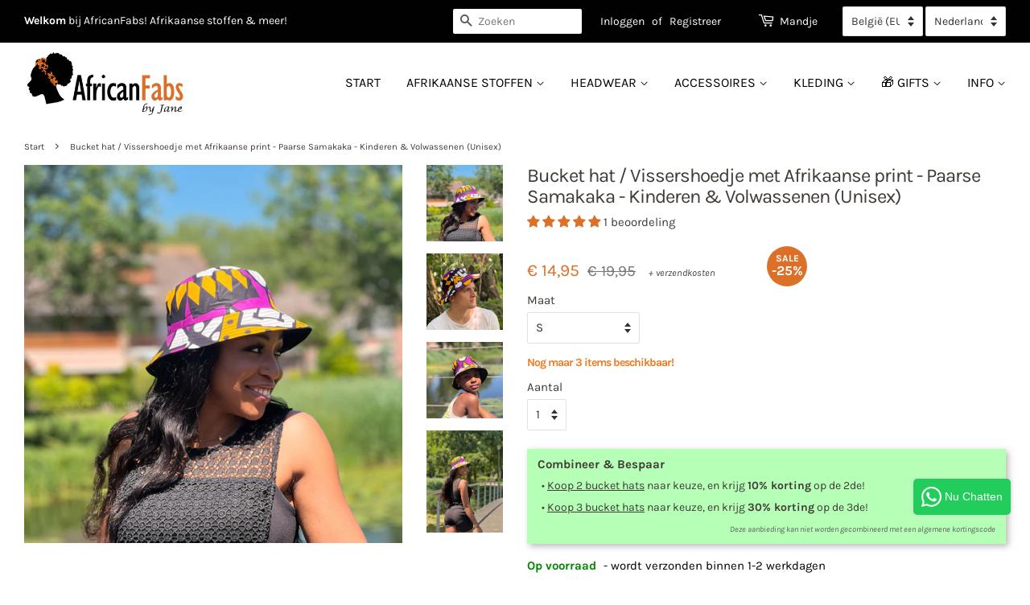

--- FILE ---
content_type: text/html; charset=utf-8
request_url: https://africanfabs.be/products/bucket-hat-vissershoedje-met-afrikaanse-print-paarse-samakaka-kinderen-volwassenen-unisex?variant=47223385751901
body_size: 111114
content:
<!doctype html>
<!--[if lt IE 7]><html class="no-js lt-ie9 lt-ie8 lt-ie7" lang="en"> <![endif]-->
<!--[if IE 7]><html class="no-js lt-ie9 lt-ie8" lang="en"> <![endif]-->
<!--[if IE 8]><html class="no-js lt-ie9" lang="en"> <![endif]-->
<!--[if IE 9 ]><html class="ie9 no-js"> <![endif]-->
<!--[if (gt IE 9)|!(IE)]><!--> <html class="no-js"> <!--<![endif]-->
<head>
	<script src="//africanfabs.be/cdn/shop/files/pandectes-rules.js?v=9914540004025616530"></script>
	<meta name="google-site-verification" content="y52z2e6vn9BGGsr0CBdyH2ADI6JqnhF-Z3vpO8fNnZY" />
	<meta name="google-site-verification" content="2t7RCGgwjzd6qbq0zMHeCK-7_gP9yxsqAb17O-Ypezw" />
  <meta name="google-site-verification" content="Fpnzkh0OgIygh7yGwmrvODTIWO7hKxXb2_Hpz6GXGwE" />
  <meta name="google-site-verification" content="leZq6Q8xOzPFEhrnHCFkndl2dsluUIznegnXCnILJvE" />
  <meta name="google-site-verification" content="U1N0xOV1Beh3jeS1d_hlGPno8xcHaAo4P49fNyDs4pY" />
 <meta name="p:domain_verify" content="e259516d41c56f2169e0828373081c53"/>
  <!-- Basic page needs ================================================== -->
  <meta charset="utf-8">
  <meta http-equiv="X-UA-Compatible" content="IE=edge,chrome=1">
<meta name="facebook-domain-verification" content="as74ftwpcmbv7qufynfp2n59z6nn9p" />
  
  <link rel="shortcut icon" href="//africanfabs.be/cdn/shop/files/favicon_32x32.png?v=1614294747" type="image/png" />
  

  <!-- Title and description ================================================== -->
  <title>
  Bucket hat / Vissershoedje met Afrikaanse print - Paarse Samakaka - Ki &ndash; AfricanFabs
  </title>

  
    <meta name="description" content="Maak kennis met onze omkeerbare Bucket Hat met Afrikaanse print! Dit vissershoedje is gemaakt van 100% katoen en biedt stijl en functionaliteit. Met zijn levendige Afrikaanse print aan de ene kant en een effen zwarte optie aan de andere kant is het een veelzijdig accessoire dat de aandacht trekt. De brede rand biedt be">
  
  
  <!-- Social meta ================================================== -->
  <!-- /snippets/social-meta-tags.liquid -->




<meta property="og:site_name" content="AfricanFabs">
<meta property="og:url" content="https://africanfabs.be/products/bucket-hat-vissershoedje-met-afrikaanse-print-paarse-samakaka-kinderen-volwassenen-unisex">
<meta property="og:title" content="Bucket hat / Vissershoedje met Afrikaanse print - Paarse Samakaka - Kinderen & Volwassenen (Unisex)">
<meta property="og:type" content="product">
<meta property="og:description" content="Maak kennis met onze omkeerbare Bucket Hat met Afrikaanse print! Dit vissershoedje is gemaakt van 100% katoen en biedt stijl en functionaliteit. Met zijn levendige Afrikaanse print aan de ene kant en een effen zwarte optie aan de andere kant is het een veelzijdig accessoire dat de aandacht trekt. De brede rand biedt be">

  <meta property="og:price:amount" content="14,95">
  <meta property="og:price:currency" content="EUR">

<meta property="og:image" content="http://africanfabs.be/cdn/shop/files/FHT-1212-1_1200x1200.jpg?v=1687952619"><meta property="og:image" content="http://africanfabs.be/cdn/shop/files/FHT-1212-2_1200x1200.jpg?v=1687952619"><meta property="og:image" content="http://africanfabs.be/cdn/shop/files/FHT-1212-3_1200x1200.jpg?v=1687952619">
<meta property="og:image:secure_url" content="https://africanfabs.be/cdn/shop/files/FHT-1212-1_1200x1200.jpg?v=1687952619"><meta property="og:image:secure_url" content="https://africanfabs.be/cdn/shop/files/FHT-1212-2_1200x1200.jpg?v=1687952619"><meta property="og:image:secure_url" content="https://africanfabs.be/cdn/shop/files/FHT-1212-3_1200x1200.jpg?v=1687952619">


<meta name="twitter:card" content="summary_large_image">
<meta name="twitter:title" content="Bucket hat / Vissershoedje met Afrikaanse print - Paarse Samakaka - Kinderen & Volwassenen (Unisex)">
<meta name="twitter:description" content="Maak kennis met onze omkeerbare Bucket Hat met Afrikaanse print! Dit vissershoedje is gemaakt van 100% katoen en biedt stijl en functionaliteit. Met zijn levendige Afrikaanse print aan de ene kant en een effen zwarte optie aan de andere kant is het een veelzijdig accessoire dat de aandacht trekt. De brede rand biedt be">


  <!-- Helpers ================================================== -->





    
      <link rel="canonical" href="https://africanfabs.nl/products/bucket-hat-vissershoedje-met-afrikaanse-print-paarse-samakaka-kinderen-volwassenen-unisex" />
    


  <meta name="viewport" content="width=device-width,initial-scale=1">
  <meta name="theme-color" content="#dc7028">

  <!-- CSS ================================================== -->
  <link href="//africanfabs.be/cdn/shop/t/3/assets/timber.scss.css?v=2358966124604885351763238251" rel="stylesheet" type="text/css" media="all" />
  <link href="//africanfabs.be/cdn/shop/t/3/assets/theme.scss.css?v=110768018391505289471763238252" rel="stylesheet" type="text/css" media="all" />

<!-- Google Ads Remarketing Tag -->

<!-- CODE SETTINGS START -->
<!-- CODE SETTINGS START -->

<!-- Please add your Google Ads Audience Source Tag ID -->


<!-- Please add your alpha2 code, you can find it here: https://help.shopify.com/en/api/custom-storefronts/storefront-api/reference/enum/countrycode -->


<!-- if you have prices such as 1,000.00 set below to true, if you have prices such as 1.000,00 set below to false -->


<!-- set your product id values are default, product_id, parent_id, sku-->


<!-- CODE SETTINGS END -->
<!-- CODE SETTINGS END -->

<!-- DO NOT EDIT ANYTHING BELOW THIS LINE -->
<!-- Global site tag (gtag.js) - Ads. -->
<script async src="https://www.googletagmanager.com/gtag/js?id=AW-778230824"></script>
<script>
  window.dataLayer = window.dataLayer || [];
  function gtag(){dataLayer.push(arguments);}
  gtag('js', new Date());
  gtag('config', 'AW-778230824');
</script>
<!-- Global site tag (gtag.js) - Ads. -->



<script>
  gtag('event', 'view_item', {
    'send_to': 'AW-778230824',
	'value': 1495,
    'currency': 'EUR',   
	
    'items': [{
		
			'id': 'shopify_UK_8455982809437_47223385751901',
		
      'google_business_vertical': 'retail'
    }]
	
  });
</script>
<!-- Google Ads Remarketing Tag -->


  
<script>
  document.addEventListener('Searchanise.Loaded', function() {
    (function($) {
        // translations based on Shopify.locale. More can be added in the same format (language locale (Shopify.locale): 'label text')
        const newLabelText = {
            en: 'NEW',
            nl: 'NIEUW',
            de: 'NEU',
            fr: 'NOUVEAU',
            es: 'NUEVO',
        }
        console.log(newLabelText, Shopify.locale);
        let currentDate;
        $(document).on('Searchanise.DataRequestEnd', function(event, type, params, d) {
            currentDate = new Date();
            currentDate = parseInt(currentDate.getTime());
            if (d && d.items && d.items.length) {
                for (let i = 0; i < d.items.length; i++) {
                    if (d.items[i].published) {
                        d.items[i].published = parseInt(d.items[i].published);
                        let publishedDate = new Date(d.items[i].published * 1000);
                        publishedDate = publishedDate.getTime();
                        let dateDiff = parseInt((currentDate - publishedDate) / (1000 * 3600 * 24));
                        if (dateDiff <= 30) {
                            d.items[i].new = '1';
                        }
                    }
                }
            }
        });
        $(document).on('Searchanise.ResultsUpdated', function(event, container) {
          setTimeout(function() {
              $('.snize-product', container).each(function() {
                let productData = $(this).data('snize_item_data');
                if (productData.new && productData.new > 0 && (productData?.discount === '0' && Searchanise.GetWidgets().options.ResultsShowProductDiscountLabel === 'Y') && !$('.snize-label-new-30', this).length) {
                    $('.snize-thumbnail', this).append(`<span class="snize-label-new-30 badge-new">${newLabelText[Shopify.locale] ? newLabelText[Shopify.locale] : newLabelText.en }</span>`);
                }
              });
          }, 0);
        });
    })(window.Searchanise.$);
  });  
</script>
	
<!-- bing & pinterest -->

  <script>
    window.theme = window.theme || {};

    var theme = {
      strings: {
        addToCart: "Voeg toe aan winkelmandje",
        soldOut: "Uitverkocht",
        unavailable: "Niet beschikbaar",
        zoomClose: "Sluiten (Esc)",
        zoomPrev: "Vorige (Linker pijltjes toets)",
        zoomNext: "Volgende (Rechter pijltjes toets)",
        addressError: "Fout bij het opzoeken van adres",
        addressNoResults: "Geen resultaten voor dit adres",
        addressQueryLimit: "You have exceeded the Google API usage limit. Consider upgrading to a \u003ca href=\"https:\/\/developers.google.com\/maps\/premium\/usage-limits\"\u003ePremium Plan\u003c\/a\u003e.",
        authError: "There was a problem authenticating your Google Maps API Key."
      },
      settings: {
        // Adding some settings to allow the editor to update correctly when they are changed
        enableWideLayout: true,
        typeAccentTransform: true,
        typeAccentSpacing: false,
        baseFontSize: '15px',
        headerBaseFontSize: '32px',
        accentFontSize: '16px'
      },
      variables: {
        mediaQueryMedium: 'screen and (max-width: 768px)',
        bpSmall: false
      },
      moneyFormat: "€ {{amount_with_comma_separator}}"
    }

    document.documentElement.className = document.documentElement.className.replace('no-js', 'supports-js');
  </script>
<script> 
function setCookie(cName, cValue, expDays) {
        let date = new Date();
        date.setTime(date.getTime() + (expDays * 24 * 60 * 60 * 1000));
        const expires = "expires=" + date.toUTCString();
        document.cookie = cName + "=" + cValue + "; " + expires + "; path=/";
}
function getCookie(cName) {
    const name = cName + "=";
    const cDecoded = decodeURIComponent(document.cookie); //to be careful
    const cArr = cDecoded .split('; ');
    let res;
    cArr.forEach(val => {
        if (val.indexOf(name) === 0) res = val.substring(name.length);
    })
    return res;
}
var getafpath = getCookie("afpath");

//only set on first page
if (getafpath == null) {
  const now = new Date();
  const currentDateTime = now.toLocaleString();
  var setvalue = "/products/bucket-hat-vissershoedje-met-afrikaanse-print-paarse-samakaka-kinderen-volwassenen-unisex - DT= "+currentDateTime;
  setCookie('afpath', setvalue, 3);
  
}
</script>

  <!-- Header hook for plugins ================================================== -->
  <script>window.performance && window.performance.mark && window.performance.mark('shopify.content_for_header.start');</script><meta id="shopify-digital-wallet" name="shopify-digital-wallet" content="/7252705337/digital_wallets/dialog">
<meta name="shopify-checkout-api-token" content="868b5677e3a54644b0085fd2664e4035">
<meta id="in-context-paypal-metadata" data-shop-id="7252705337" data-venmo-supported="false" data-environment="production" data-locale="nl_NL" data-paypal-v4="true" data-currency="EUR">
<link rel="alternate" hreflang="x-default" href="https://africanfabs.com/products/bucket-hat-fisherman-hat-with-african-print-purple-samakaka-kids-adults-sizes-unisex">
<link rel="alternate" hreflang="en-GB" href="https://africanfabs.co.uk/products/bucket-hat-fisherman-hat-with-african-print-purple-samakaka-kids-adults-sizes-unisex">
<link rel="alternate" hreflang="de-DE" href="https://africanfabs.de/products/bucket-hat-fischerhut-mit-afrikanischem-print-lila-samakaka-kinder-erwachsene-grossen-unisex">
<link rel="alternate" hreflang="de-AT" href="https://africanfabs.de/products/bucket-hat-fischerhut-mit-afrikanischem-print-lila-samakaka-kinder-erwachsene-grossen-unisex">
<link rel="alternate" hreflang="de-LI" href="https://africanfabs.de/products/bucket-hat-fischerhut-mit-afrikanischem-print-lila-samakaka-kinder-erwachsene-grossen-unisex">
<link rel="alternate" hreflang="es-ES" href="https://africanfabs.es/products/gorro-pescador-gorro-pescador-estampado-africano-morado-samakaka-tallas-ninos-y-adultos-unisex">
<link rel="alternate" hreflang="fr-FR" href="https://africanfabs.fr/products/chapeau-bob-bucket-hat-imprime-africain-violet-samakaka-tailles-enfants-et-adultes-unisexe">
<link rel="alternate" hreflang="fr-GP" href="https://africanfabs.fr/products/chapeau-bob-bucket-hat-imprime-africain-violet-samakaka-tailles-enfants-et-adultes-unisexe">
<link rel="alternate" hreflang="fr-LU" href="https://africanfabs.fr/products/chapeau-bob-bucket-hat-imprime-africain-violet-samakaka-tailles-enfants-et-adultes-unisexe">
<link rel="alternate" hreflang="fr-MQ" href="https://africanfabs.fr/products/chapeau-bob-bucket-hat-imprime-africain-violet-samakaka-tailles-enfants-et-adultes-unisexe">
<link rel="alternate" hreflang="fr-YT" href="https://africanfabs.fr/products/chapeau-bob-bucket-hat-imprime-africain-violet-samakaka-tailles-enfants-et-adultes-unisexe">
<link rel="alternate" hreflang="fr-RE" href="https://africanfabs.fr/products/chapeau-bob-bucket-hat-imprime-africain-violet-samakaka-tailles-enfants-et-adultes-unisexe">
<link rel="alternate" hreflang="fr-MC" href="https://africanfabs.fr/products/chapeau-bob-bucket-hat-imprime-africain-violet-samakaka-tailles-enfants-et-adultes-unisexe">
<link rel="alternate" hreflang="fr-GF" href="https://africanfabs.fr/products/chapeau-bob-bucket-hat-imprime-africain-violet-samakaka-tailles-enfants-et-adultes-unisexe">
<link rel="alternate" hreflang="fr-WF" href="https://africanfabs.fr/products/chapeau-bob-bucket-hat-imprime-africain-violet-samakaka-tailles-enfants-et-adultes-unisexe">
<link rel="alternate" hreflang="de-CH" href="https://africanfabs.ch/products/bucket-hat-fischerhut-mit-afrikanischem-print-lila-samakaka-kinder-erwachsene-grossen-unisex">
<link rel="alternate" hreflang="fr-CH" href="https://africanfabs.ch/fr/products/chapeau-bob-bucket-hat-imprime-africain-violet-samakaka-tailles-enfants-et-adultes-unisexe">
<link rel="alternate" hreflang="en-CH" href="https://africanfabs.ch/en/products/bucket-hat-fisherman-hat-with-african-print-purple-samakaka-kids-adults-sizes-unisex">
<link rel="alternate" hreflang="nl-NL" href="https://africanfabs.nl/products/bucket-hat-vissershoedje-met-afrikaanse-print-paarse-samakaka-kinderen-volwassenen-unisex">
<link rel="alternate" hreflang="nl-BE" href="https://africanfabs.be/products/bucket-hat-vissershoedje-met-afrikaanse-print-paarse-samakaka-kinderen-volwassenen-unisex">
<link rel="alternate" hreflang="fr-BE" href="https://africanfabs.be/fr/products/chapeau-bob-bucket-hat-imprime-africain-violet-samakaka-tailles-enfants-et-adultes-unisexe">
<link rel="alternate" hreflang="en-BE" href="https://africanfabs.be/en/products/bucket-hat-fisherman-hat-with-african-print-purple-samakaka-kids-adults-sizes-unisex">
<link rel="alternate" type="application/json+oembed" href="https://africanfabs.be/products/bucket-hat-vissershoedje-met-afrikaanse-print-paarse-samakaka-kinderen-volwassenen-unisex.oembed">
<script async="async" src="/checkouts/internal/preloads.js?locale=nl-BE"></script>
<script id="apple-pay-shop-capabilities" type="application/json">{"shopId":7252705337,"countryCode":"NL","currencyCode":"EUR","merchantCapabilities":["supports3DS"],"merchantId":"gid:\/\/shopify\/Shop\/7252705337","merchantName":"AfricanFabs","requiredBillingContactFields":["postalAddress","email","phone"],"requiredShippingContactFields":["postalAddress","email","phone"],"shippingType":"shipping","supportedNetworks":["visa","maestro","masterCard","amex"],"total":{"type":"pending","label":"AfricanFabs","amount":"1.00"},"shopifyPaymentsEnabled":true,"supportsSubscriptions":true}</script>
<script id="shopify-features" type="application/json">{"accessToken":"868b5677e3a54644b0085fd2664e4035","betas":["rich-media-storefront-analytics"],"domain":"africanfabs.be","predictiveSearch":true,"shopId":7252705337,"locale":"nl"}</script>
<script>var Shopify = Shopify || {};
Shopify.shop = "africanfabs.myshopify.com";
Shopify.locale = "nl";
Shopify.currency = {"active":"EUR","rate":"1.0"};
Shopify.country = "BE";
Shopify.theme = {"name":"AfricanFabs black top bar NEWEST","id":30571429945,"schema_name":"Minimal","schema_version":"8.0.0","theme_store_id":380,"role":"main"};
Shopify.theme.handle = "null";
Shopify.theme.style = {"id":null,"handle":null};
Shopify.cdnHost = "africanfabs.be/cdn";
Shopify.routes = Shopify.routes || {};
Shopify.routes.root = "/";</script>
<script type="module">!function(o){(o.Shopify=o.Shopify||{}).modules=!0}(window);</script>
<script>!function(o){function n(){var o=[];function n(){o.push(Array.prototype.slice.apply(arguments))}return n.q=o,n}var t=o.Shopify=o.Shopify||{};t.loadFeatures=n(),t.autoloadFeatures=n()}(window);</script>
<script id="shop-js-analytics" type="application/json">{"pageType":"product"}</script>
<script defer="defer" async type="module" src="//africanfabs.be/cdn/shopifycloud/shop-js/modules/v2/client.init-shop-cart-sync_CQCZGmk1.nl.esm.js"></script>
<script defer="defer" async type="module" src="//africanfabs.be/cdn/shopifycloud/shop-js/modules/v2/chunk.common_Qh2VktjN.esm.js"></script>
<script type="module">
  await import("//africanfabs.be/cdn/shopifycloud/shop-js/modules/v2/client.init-shop-cart-sync_CQCZGmk1.nl.esm.js");
await import("//africanfabs.be/cdn/shopifycloud/shop-js/modules/v2/chunk.common_Qh2VktjN.esm.js");

  window.Shopify.SignInWithShop?.initShopCartSync?.({"fedCMEnabled":true,"windoidEnabled":true});

</script>
<script>(function() {
  var isLoaded = false;
  function asyncLoad() {
    if (isLoaded) return;
    isLoaded = true;
    var urls = ["\/\/cdn.shopify.com\/proxy\/bfff8ce6827c2469fb246d58d5687f307897978017c40f7deca7f72e2e29e7a2\/static.cdn.printful.com\/static\/js\/external\/shopify-product-customizer.js?v=0.28\u0026shop=africanfabs.myshopify.com\u0026sp-cache-control=cHVibGljLCBtYXgtYWdlPTkwMA","https:\/\/dr4qe3ddw9y32.cloudfront.net\/awin-shopify-integration-code.js?aid=26891\u0026v=shopifyApp_5.2.3\u0026ts=1759835851838\u0026shop=africanfabs.myshopify.com","https:\/\/searchanise-ef84.kxcdn.com\/widgets\/shopify\/init.js?a=1I6I7R0A1i\u0026shop=africanfabs.myshopify.com"];
    for (var i = 0; i < urls.length; i++) {
      var s = document.createElement('script');
      s.type = 'text/javascript';
      s.async = true;
      s.src = urls[i];
      var x = document.getElementsByTagName('script')[0];
      x.parentNode.insertBefore(s, x);
    }
  };
  if(window.attachEvent) {
    window.attachEvent('onload', asyncLoad);
  } else {
    window.addEventListener('load', asyncLoad, false);
  }
})();</script>
<script id="__st">var __st={"a":7252705337,"offset":3600,"reqid":"d49e6b30-13eb-423d-b330-5243ba7a79c8-1767142681","pageurl":"africanfabs.be\/products\/bucket-hat-vissershoedje-met-afrikaanse-print-paarse-samakaka-kinderen-volwassenen-unisex?variant=47223385751901","u":"a53aca6aba96","p":"product","rtyp":"product","rid":8455982809437};</script>
<script>window.ShopifyPaypalV4VisibilityTracking = true;</script>
<script id="captcha-bootstrap">!function(){'use strict';const t='contact',e='account',n='new_comment',o=[[t,t],['blogs',n],['comments',n],[t,'customer']],c=[[e,'customer_login'],[e,'guest_login'],[e,'recover_customer_password'],[e,'create_customer']],r=t=>t.map((([t,e])=>`form[action*='/${t}']:not([data-nocaptcha='true']) input[name='form_type'][value='${e}']`)).join(','),a=t=>()=>t?[...document.querySelectorAll(t)].map((t=>t.form)):[];function s(){const t=[...o],e=r(t);return a(e)}const i='password',u='form_key',d=['recaptcha-v3-token','g-recaptcha-response','h-captcha-response',i],f=()=>{try{return window.sessionStorage}catch{return}},m='__shopify_v',_=t=>t.elements[u];function p(t,e,n=!1){try{const o=window.sessionStorage,c=JSON.parse(o.getItem(e)),{data:r}=function(t){const{data:e,action:n}=t;return t[m]||n?{data:e,action:n}:{data:t,action:n}}(c);for(const[e,n]of Object.entries(r))t.elements[e]&&(t.elements[e].value=n);n&&o.removeItem(e)}catch(o){console.error('form repopulation failed',{error:o})}}const l='form_type',E='cptcha';function T(t){t.dataset[E]=!0}const w=window,h=w.document,L='Shopify',v='ce_forms',y='captcha';let A=!1;((t,e)=>{const n=(g='f06e6c50-85a8-45c8-87d0-21a2b65856fe',I='https://cdn.shopify.com/shopifycloud/storefront-forms-hcaptcha/ce_storefront_forms_captcha_hcaptcha.v1.5.2.iife.js',D={infoText:'Beschermd door hCaptcha',privacyText:'Privacy',termsText:'Voorwaarden'},(t,e,n)=>{const o=w[L][v],c=o.bindForm;if(c)return c(t,g,e,D).then(n);var r;o.q.push([[t,g,e,D],n]),r=I,A||(h.body.append(Object.assign(h.createElement('script'),{id:'captcha-provider',async:!0,src:r})),A=!0)});var g,I,D;w[L]=w[L]||{},w[L][v]=w[L][v]||{},w[L][v].q=[],w[L][y]=w[L][y]||{},w[L][y].protect=function(t,e){n(t,void 0,e),T(t)},Object.freeze(w[L][y]),function(t,e,n,w,h,L){const[v,y,A,g]=function(t,e,n){const i=e?o:[],u=t?c:[],d=[...i,...u],f=r(d),m=r(i),_=r(d.filter((([t,e])=>n.includes(e))));return[a(f),a(m),a(_),s()]}(w,h,L),I=t=>{const e=t.target;return e instanceof HTMLFormElement?e:e&&e.form},D=t=>v().includes(t);t.addEventListener('submit',(t=>{const e=I(t);if(!e)return;const n=D(e)&&!e.dataset.hcaptchaBound&&!e.dataset.recaptchaBound,o=_(e),c=g().includes(e)&&(!o||!o.value);(n||c)&&t.preventDefault(),c&&!n&&(function(t){try{if(!f())return;!function(t){const e=f();if(!e)return;const n=_(t);if(!n)return;const o=n.value;o&&e.removeItem(o)}(t);const e=Array.from(Array(32),(()=>Math.random().toString(36)[2])).join('');!function(t,e){_(t)||t.append(Object.assign(document.createElement('input'),{type:'hidden',name:u})),t.elements[u].value=e}(t,e),function(t,e){const n=f();if(!n)return;const o=[...t.querySelectorAll(`input[type='${i}']`)].map((({name:t})=>t)),c=[...d,...o],r={};for(const[a,s]of new FormData(t).entries())c.includes(a)||(r[a]=s);n.setItem(e,JSON.stringify({[m]:1,action:t.action,data:r}))}(t,e)}catch(e){console.error('failed to persist form',e)}}(e),e.submit())}));const S=(t,e)=>{t&&!t.dataset[E]&&(n(t,e.some((e=>e===t))),T(t))};for(const o of['focusin','change'])t.addEventListener(o,(t=>{const e=I(t);D(e)&&S(e,y())}));const B=e.get('form_key'),M=e.get(l),P=B&&M;t.addEventListener('DOMContentLoaded',(()=>{const t=y();if(P)for(const e of t)e.elements[l].value===M&&p(e,B);[...new Set([...A(),...v().filter((t=>'true'===t.dataset.shopifyCaptcha))])].forEach((e=>S(e,t)))}))}(h,new URLSearchParams(w.location.search),n,t,e,['guest_login'])})(!0,!0)}();</script>
<script integrity="sha256-4kQ18oKyAcykRKYeNunJcIwy7WH5gtpwJnB7kiuLZ1E=" data-source-attribution="shopify.loadfeatures" defer="defer" src="//africanfabs.be/cdn/shopifycloud/storefront/assets/storefront/load_feature-a0a9edcb.js" crossorigin="anonymous"></script>
<script data-source-attribution="shopify.dynamic_checkout.dynamic.init">var Shopify=Shopify||{};Shopify.PaymentButton=Shopify.PaymentButton||{isStorefrontPortableWallets:!0,init:function(){window.Shopify.PaymentButton.init=function(){};var t=document.createElement("script");t.src="https://africanfabs.be/cdn/shopifycloud/portable-wallets/latest/portable-wallets.nl.js",t.type="module",document.head.appendChild(t)}};
</script>
<script data-source-attribution="shopify.dynamic_checkout.buyer_consent">
  function portableWalletsHideBuyerConsent(e){var t=document.getElementById("shopify-buyer-consent"),n=document.getElementById("shopify-subscription-policy-button");t&&n&&(t.classList.add("hidden"),t.setAttribute("aria-hidden","true"),n.removeEventListener("click",e))}function portableWalletsShowBuyerConsent(e){var t=document.getElementById("shopify-buyer-consent"),n=document.getElementById("shopify-subscription-policy-button");t&&n&&(t.classList.remove("hidden"),t.removeAttribute("aria-hidden"),n.addEventListener("click",e))}window.Shopify?.PaymentButton&&(window.Shopify.PaymentButton.hideBuyerConsent=portableWalletsHideBuyerConsent,window.Shopify.PaymentButton.showBuyerConsent=portableWalletsShowBuyerConsent);
</script>
<script data-source-attribution="shopify.dynamic_checkout.cart.bootstrap">document.addEventListener("DOMContentLoaded",(function(){function t(){return document.querySelector("shopify-accelerated-checkout-cart, shopify-accelerated-checkout")}if(t())Shopify.PaymentButton.init();else{new MutationObserver((function(e,n){t()&&(Shopify.PaymentButton.init(),n.disconnect())})).observe(document.body,{childList:!0,subtree:!0})}}));
</script>
<link id="shopify-accelerated-checkout-styles" rel="stylesheet" media="screen" href="https://africanfabs.be/cdn/shopifycloud/portable-wallets/latest/accelerated-checkout-backwards-compat.css" crossorigin="anonymous">
<style id="shopify-accelerated-checkout-cart">
        #shopify-buyer-consent {
  margin-top: 1em;
  display: inline-block;
  width: 100%;
}

#shopify-buyer-consent.hidden {
  display: none;
}

#shopify-subscription-policy-button {
  background: none;
  border: none;
  padding: 0;
  text-decoration: underline;
  font-size: inherit;
  cursor: pointer;
}

#shopify-subscription-policy-button::before {
  box-shadow: none;
}

      </style>

<script>window.performance && window.performance.mark && window.performance.mark('shopify.content_for_header.end');</script> 

  
<!--[if lt IE 9]>
<script src="//cdnjs.cloudflare.com/ajax/libs/html5shiv/3.7.2/html5shiv.min.js" type="text/javascript"></script>
<![endif]-->


  <script src="//africanfabs.be/cdn/shop/t/3/assets/jquery-2.2.3.min.js?v=58211863146907186831530963123" type="text/javascript"></script>
  
  <!--[if (gt IE 9)|!(IE)]><!--><script src="//africanfabs.be/cdn/shop/t/3/assets/lazysizes.min.js?v=177476512571513845041530963123" async="async"></script><!--<![endif]-->
  <!--[if lte IE 9]><script src="//africanfabs.be/cdn/shop/t/3/assets/lazysizes.min.js?v=177476512571513845041530963123"></script><![endif]-->
  
  
    

  <link href="//africanfabs.be/cdn/shop/t/3/assets/custom.css?v=35056488975642629541763463094" rel="stylesheet" type="text/css" media="all" />
        <!-- BEGIN app block: shopify://apps/pandectes-gdpr/blocks/banner/58c0baa2-6cc1-480c-9ea6-38d6d559556a -->
  
    <script>
      if (!window.PandectesRulesSettings) {
        window.PandectesRulesSettings = {"store":{"id":7252705337,"adminMode":false,"headless":false,"storefrontRootDomain":"","checkoutRootDomain":"","storefrontAccessToken":""},"banner":{"revokableTrigger":false,"cookiesBlockedByDefault":"7","hybridStrict":false,"isActive":true},"geolocation":{"brOnly":false,"caOnly":false,"chOnly":false,"euOnly":false,"jpOnly":false,"thOnly":false,"zaOnly":false,"canadaOnly":false,"globalVisibility":true},"blocker":{"isActive":false,"googleConsentMode":{"isActive":true,"id":"","analyticsId":"G-NQBX4P4SH0","adwordsId":"AW-701346126,AW-778230824,AW-520343345,AW-298783500,AW-11297674129","adStorageCategory":4,"analyticsStorageCategory":2,"functionalityStorageCategory":1,"personalizationStorageCategory":1,"securityStorageCategory":0,"customEvent":false,"redactData":false,"urlPassthrough":false,"dataLayerProperty":"dataLayer","waitForUpdate":0,"useNativeChannel":false},"facebookPixel":{"isActive":false,"id":"","ldu":false},"microsoft":{},"rakuten":{"isActive":false,"cmp":false,"ccpa":false},"gpcIsActive":false,"klaviyoIsActive":false,"defaultBlocked":7,"patterns":{"whiteList":[],"blackList":{"1":[],"2":[],"4":[],"8":[]},"iframesWhiteList":[],"iframesBlackList":{"1":[],"2":[],"4":[],"8":[]},"beaconsWhiteList":[],"beaconsBlackList":{"1":[],"2":[],"4":[],"8":[]}}}};
        window.PandectesRulesSettings.auto = true;
        const rulesScript = document.createElement('script');
        rulesScript.src = "https://cdn.shopify.com/extensions/019b4b70-fcb5-7666-8dba-224cff7a5813/gdpr-204/assets/pandectes-rules.js";
        const firstChild = document.head.firstChild;
        document.head.insertBefore(rulesScript, firstChild);
      }
    </script>
  
  <script>
    
      window.PandectesSettings = {"store":{"id":7252705337,"plan":"plus","theme":"AfricanFabs black top bar NEWEST","primaryLocale":"en","adminMode":false,"headless":false,"storefrontRootDomain":"","checkoutRootDomain":"","storefrontAccessToken":""},"tsPublished":1748718825,"declaration":{"showPurpose":false,"showProvider":false,"declIntroText":"We use cookies to optimize website functionality, analyze the performance, and provide personalized experience to you. Some cookies are essential to make the website operate and function correctly. Those cookies cannot be disabled. In this window you can manage your preference of cookies.","showDateGenerated":true},"language":{"unpublished":[],"languageMode":"Multilingual","fallbackLanguage":"en","languageDetection":"locale","languagesSupported":["nl","fr","de","es"]},"texts":{"managed":{"headerText":{"de":"Wir respektieren deine Privatsphäre","en":"We respect your privacy","es":"Respetamos tu privacidad","fr":"Nous respectons votre vie privée","nl":"Wij respecteren uw privacy"},"consentText":{"de":"Diese Website verwendet Cookies, um die Website zu analysieren und zu verbessern.","en":"This website uses cookies to analyze and improve the website.","es":"Este sitio web utiliza cookies para analizar y mejorar el sitio web.","fr":"Ce site web utilise des cookies pour analyser et améliorer le site.","nl":"Deze website gebruikt cookies om de website te analyseren en te verbeteren."},"linkText":{"de":"Mehr lesen","en":"Learn more","es":"Aprende más","fr":"Lire plus","nl":"Lees meer"},"imprintText":{"de":"Impressum","en":"Imprint","es":"Imprimir","fr":"Imprimer","nl":"Afdruk"},"googleLinkText":{"de":"Googles Datenschutzbestimmungen","en":"Google's Privacy Terms","es":"Términos de privacidad de Google","fr":"Conditions de confidentialité de Google","nl":"Privacyvoorwaarden van Google"},"allowButtonText":{"de":"Akzeptieren & Fortfahren","en":"Accept & Proceed","es":"Aceptar","fr":"Accepter et continuer","nl":"Accepteren & Doorgaan"},"denyButtonText":{"de":"Ablehnen","en":"Decline","es":"Disminución","fr":"Déclin","nl":"Afwijzen"},"dismissButtonText":{"de":"Okay","en":"Ok","es":"OK","fr":"D'accord","nl":"OK"},"leaveSiteButtonText":{"de":"Diese Seite verlassen","en":"Leave this site","es":"Salir de este sitio","fr":"Quitter ce site","nl":"Verlaat deze site"},"preferencesButtonText":{"de":"Einstellungen","en":"Preferences","es":"Preferencias","fr":"Préférences","nl":"Voorkeuren"},"cookiePolicyText":{"de":"Cookie-Richtlinie","en":"Cookie policy","es":"Política de cookies","fr":"Politique de cookies","nl":"Cookie beleid"},"preferencesPopupTitleText":{"de":"Einwilligungseinstellungen verwalten","en":"Manage consent preferences","es":"Gestionar las preferencias de consentimiento","fr":"Gérer les préférences de consentement","nl":"Toestemmingsvoorkeuren beheren"},"preferencesPopupIntroText":{"de":"Wir verwenden Cookies, um die Funktionalität der Website zu optimieren, die Leistung zu analysieren und Ihnen ein personalisiertes Erlebnis zu bieten. Einige Cookies sind für den ordnungsgemäßen Betrieb der Website unerlässlich. Diese Cookies können nicht deaktiviert werden. In diesem Fenster können Sie Ihre Präferenzen für Cookies verwalten.","en":"We use cookies to optimize website functionality, analyze the performance, and provide personalized experience to you. Some cookies are essential to make the website operate and function correctly. Those cookies cannot be disabled. In this window you can manage your preference of cookies.","es":"Usamos cookies para optimizar la funcionalidad del sitio web, analizar el rendimiento y brindarle una experiencia personalizada. Algunas cookies son esenciales para que el sitio web funcione y funcione correctamente. Esas cookies no se pueden desactivar. En esta ventana puede administrar su preferencia de cookies.","fr":"Nous utilisons des cookies pour optimiser les fonctionnalités du site Web, analyser les performances et vous offrir une expérience personnalisée. Certains cookies sont indispensables au bon fonctionnement et au bon fonctionnement du site. Ces cookies ne peuvent pas être désactivés. Dans cette fenêtre, vous pouvez gérer votre préférence de cookies.","nl":"We gebruiken cookies om de functionaliteit van de website te optimaliseren, de prestaties te analyseren en u een gepersonaliseerde ervaring te bieden. Sommige cookies zijn essentieel om de website correct te laten werken en functioneren. Die cookies kunnen niet worden uitgeschakeld. In dit venster kunt u uw voorkeur voor cookies beheren."},"preferencesPopupSaveButtonText":{"de":"Auswahl speichern","en":"Save preferences","es":"Guardar preferencias","fr":"Enregistrer les préférences","nl":"Voorkeuren opslaan"},"preferencesPopupCloseButtonText":{"de":"Schließen","en":"Close","es":"Cerrar","fr":"proche","nl":"Sluiten"},"preferencesPopupAcceptAllButtonText":{"de":"Alles Akzeptieren","en":"Accept all","es":"Aceptar todo","fr":"Accepter tout","nl":"Accepteer alles"},"preferencesPopupRejectAllButtonText":{"de":"Alles ablehnen","en":"Reject all","es":"Rechazar todo","fr":"Tout rejeter","nl":"Alles afwijzen"},"cookiesDetailsText":{"de":"Cookie-Details","en":"Cookies details","es":"Detalles de las cookies","fr":"Détails des cookies","nl":"Cookiegegevens"},"preferencesPopupAlwaysAllowedText":{"de":"Immer erlaubt","en":"Always allowed","es":"Siempre permitido","fr":"Toujours activé","nl":"altijd toegestaan"},"accessSectionParagraphText":{"de":"Sie haben das Recht, jederzeit auf Ihre Daten zuzugreifen.","en":"You have the right to request access to your data at any time.","es":"Tiene derecho a poder acceder a sus datos en cualquier momento.","fr":"Vous avez le droit de pouvoir accéder à vos données à tout moment.","nl":"U heeft te allen tijde het recht om uw gegevens in te zien."},"accessSectionTitleText":{"de":"Datenübertragbarkeit","en":"Data portability","es":"Portabilidad de datos","fr":"Portabilité des données","nl":"Gegevensportabiliteit"},"accessSectionAccountInfoActionText":{"de":"persönliche Daten","en":"Personal data","es":"Información personal","fr":"Données personnelles","nl":"Persoonlijke gegevens"},"accessSectionDownloadReportActionText":{"de":"Alle Daten anfordern","en":"Request export","es":"Descargar todo","fr":"Tout télécharger","nl":"Download alles"},"accessSectionGDPRRequestsActionText":{"de":"Anfragen betroffener Personen","en":"Data subject requests","es":"Solicitudes de sujetos de datos","fr":"Demandes des personnes concernées","nl":"Verzoeken van betrokkenen"},"accessSectionOrdersRecordsActionText":{"de":"Aufträge","en":"Orders","es":"Pedidos","fr":"Ordres","nl":"Bestellingen"},"rectificationSectionParagraphText":{"de":"Sie haben das Recht, die Aktualisierung Ihrer Daten zu verlangen, wann immer Sie dies für angemessen halten.","en":"You have the right to request your data to be updated whenever you think it is appropriate.","es":"Tienes derecho a solicitar la actualización de tus datos siempre que lo creas oportuno.","fr":"Vous avez le droit de demander la mise à jour de vos données chaque fois que vous le jugez approprié.","nl":"U hebt het recht om te vragen dat uw gegevens worden bijgewerkt wanneer u dat nodig acht."},"rectificationSectionTitleText":{"de":"Datenberichtigung","en":"Data Rectification","es":"Rectificación de datos","fr":"Rectification des données","nl":"Gegevens rectificatie"},"rectificationCommentPlaceholder":{"de":"Beschreiben Sie, was Sie aktualisieren möchten","en":"Describe what you want to be updated","es":"Describe lo que quieres que se actualice","fr":"Décrivez ce que vous souhaitez mettre à jour","nl":"Beschrijf wat u wilt bijwerken"},"rectificationCommentValidationError":{"de":"Kommentar ist erforderlich","en":"Comment is required","es":"Se requiere comentario","fr":"Un commentaire est requis","nl":"Commentaar is verplicht"},"rectificationSectionEditAccountActionText":{"de":"Aktualisierung anfordern","en":"Request an update","es":"Solicita una actualización","fr":"Demander une mise à jour","nl":"Vraag een update aan"},"erasureSectionTitleText":{"de":"Recht auf Löschung","en":"Right to be forgotten","es":"Derecho al olvido","fr":"Droit à l'oubli","nl":"Recht om vergeten te worden"},"erasureSectionParagraphText":{"de":"Sie haben das Recht, die Löschung aller Ihrer Daten zu verlangen. Danach können Sie nicht mehr auf Ihr Konto zugreifen.","en":"You have the right to ask all your data to be erased. After that, you will no longer be able to access your account.","es":"Tiene derecho a solicitar la eliminación de todos sus datos. Después de eso, ya no podrá acceder a su cuenta.","fr":"Vous avez le droit de demander que toutes vos données soient effacées. Après cela, vous ne pourrez plus accéder à votre compte.","nl":"U heeft het recht om al uw gegevens te laten wissen. Daarna heeft u geen toegang meer tot uw account."},"erasureSectionRequestDeletionActionText":{"de":"Löschung personenbezogener Daten anfordern","en":"Request personal data deletion","es":"Solicitar la eliminación de datos personales","fr":"Demander la suppression des données personnelles","nl":"Verzoek om verwijdering van persoonlijke gegevens"},"consentDate":{"de":"Zustimmungsdatum","en":"Consent date","es":"fecha de consentimiento","fr":"Date de consentement","nl":"Toestemmingsdatum"},"consentId":{"de":"Einwilligungs-ID","en":"Consent ID","es":"ID de consentimiento","fr":"ID de consentement","nl":"Toestemmings-ID"},"consentSectionChangeConsentActionText":{"de":"Einwilligungspräferenz ändern","en":"Change consent preference","es":"Cambiar la preferencia de consentimiento","fr":"Modifier la préférence de consentement","nl":"Wijzig de toestemmingsvoorkeur"},"consentSectionConsentedText":{"de":"Sie haben der Cookie-Richtlinie dieser Website zugestimmt am","en":"You consented to the cookies policy of this website on","es":"Usted dio su consentimiento a la política de cookies de este sitio web en","fr":"Vous avez consenti à la politique de cookies de ce site Web sur","nl":"U heeft ingestemd met het cookiebeleid van deze website op:"},"consentSectionNoConsentText":{"de":"Sie haben der Cookie-Richtlinie dieser Website nicht zugestimmt.","en":"You have not consented to the cookies policy of this website.","es":"No ha dado su consentimiento a la política de cookies de este sitio web.","fr":"Vous n'avez pas consenti à la politique de cookies de ce site Web.","nl":"U heeft niet ingestemd met het cookiebeleid van deze website."},"consentSectionTitleText":{"de":"Ihre Cookie-Einwilligung","en":"Your cookie consent","es":"Su consentimiento de cookies","fr":"Votre consentement aux cookies","nl":"Uw toestemming voor cookies"},"consentStatus":{"de":"Einwilligungspräferenz","en":"Consent preference","es":"Preferencia de consentimiento","fr":"Préférence de consentement","nl":"Toestemmingsvoorkeur"},"confirmationFailureMessage":{"de":"Ihre Anfrage wurde nicht bestätigt. Bitte versuchen Sie es erneut und wenn das Problem weiterhin besteht, wenden Sie sich an den Ladenbesitzer, um Hilfe zu erhalten","en":"Your request was not verified. Please try again and if problem persists, contact store owner for assistance","es":"Su solicitud no fue verificada. Vuelva a intentarlo y, si el problema persiste, comuníquese con el propietario de la tienda para obtener ayuda.","fr":"Votre demande n'a pas été vérifiée. Veuillez réessayer et si le problème persiste, contactez le propriétaire du magasin pour obtenir de l'aide","nl":"Uw verzoek is niet geverifieerd. Probeer het opnieuw en als het probleem aanhoudt, neem dan contact op met de winkeleigenaar voor hulp"},"confirmationFailureTitle":{"de":"Ein Problem ist aufgetreten","en":"A problem occurred","es":"Ocurrió un problema","fr":"Un problème est survenu","nl":"Er is een probleem opgetreden"},"confirmationSuccessMessage":{"de":"Wir werden uns in Kürze zu Ihrem Anliegen bei Ihnen melden.","en":"We will soon get back to you as to your request.","es":"Pronto nos comunicaremos con usted en cuanto a su solicitud.","fr":"Nous reviendrons rapidement vers vous quant à votre demande.","nl":"We zullen spoedig contact met u opnemen over uw verzoek."},"confirmationSuccessTitle":{"de":"Ihre Anfrage wurde bestätigt","en":"Your request is verified","es":"Tu solicitud está verificada","fr":"Votre demande est vérifiée","nl":"Uw verzoek is geverifieerd"},"guestsSupportEmailFailureMessage":{"de":"Ihre Anfrage wurde nicht übermittelt. Bitte versuchen Sie es erneut und wenn das Problem weiterhin besteht, wenden Sie sich an den Shop-Inhaber, um Hilfe zu erhalten.","en":"Your request was not submitted. Please try again and if problem persists, contact store owner for assistance.","es":"Su solicitud no fue enviada. Vuelva a intentarlo y, si el problema persiste, comuníquese con el propietario de la tienda para obtener ayuda.","fr":"Votre demande n'a pas été soumise. Veuillez réessayer et si le problème persiste, contactez le propriétaire du magasin pour obtenir de l'aide.","nl":"Uw verzoek is niet ingediend. Probeer het opnieuw en als het probleem aanhoudt, neem dan contact op met de winkeleigenaar voor hulp."},"guestsSupportEmailFailureTitle":{"de":"Ein Problem ist aufgetreten","en":"A problem occurred","es":"Ocurrió un problema","fr":"Un problème est survenu","nl":"Er is een probleem opgetreden"},"guestsSupportEmailPlaceholder":{"de":"E-Mail-Addresse","en":"E-mail address","es":"Dirección de correo electrónico","fr":"Adresse e-mail","nl":"E-mailadres"},"guestsSupportEmailSuccessMessage":{"de":"Wenn Sie als Kunde dieses Shops registriert sind, erhalten Sie in Kürze eine E-Mail mit Anweisungen zum weiteren Vorgehen.","en":"If you are registered as a customer of this store, you will soon receive an email with instructions on how to proceed.","es":"Si está registrado como cliente de esta tienda, pronto recibirá un correo electrónico con instrucciones sobre cómo proceder.","fr":"Si vous êtes inscrit en tant que client de ce magasin, vous recevrez bientôt un e-mail avec des instructions sur la marche à suivre.","nl":"Als je bent geregistreerd als klant van deze winkel, ontvang je binnenkort een e-mail met instructies over hoe je verder kunt gaan."},"guestsSupportEmailSuccessTitle":{"de":"Vielen Dank für die Anfrage","en":"Thank you for your request","es":"gracias por tu solicitud","fr":"Merci pour votre requête","nl":"dankjewel voor je aanvraag"},"guestsSupportEmailValidationError":{"de":"Email ist ungültig","en":"Email is not valid","es":"El correo no es válido","fr":"L'email n'est pas valide","nl":"E-mail is niet geldig"},"guestsSupportInfoText":{"de":"Bitte loggen Sie sich mit Ihrem Kundenkonto ein, um fortzufahren.","en":"Please login with your customer account to further proceed.","es":"Inicie sesión con su cuenta de cliente para continuar.","fr":"Veuillez vous connecter avec votre compte client pour continuer.","nl":"Log in met uw klantaccount om verder te gaan."},"submitButton":{"de":"einreichen","en":"Submit","es":"Enviar","fr":"Soumettre","nl":"Indienen"},"submittingButton":{"de":"Senden...","en":"Submitting...","es":"Sumisión...","fr":"Soumission...","nl":"Verzenden..."},"cancelButton":{"de":"Abbrechen","en":"Cancel","es":"Cancelar","fr":"Annuler","nl":"Annuleren"},"declIntroText":{"de":"Wir verwenden Cookies, um die Funktionalität der Website zu optimieren, die Leistung zu analysieren und Ihnen ein personalisiertes Erlebnis zu bieten. Einige Cookies sind für den ordnungsgemäßen Betrieb der Website unerlässlich. Diese Cookies können nicht deaktiviert werden. In diesem Fenster können Sie Ihre Präferenzen für Cookies verwalten.","en":"We use cookies to optimize website functionality, analyze the performance, and provide personalized experience to you. Some cookies are essential to make the website operate and function correctly. Those cookies cannot be disabled. In this window you can manage your preference of cookies.","es":"Usamos cookies para optimizar la funcionalidad del sitio web, analizar el rendimiento y brindarle una experiencia personalizada. Algunas cookies son esenciales para que el sitio web funcione y funcione correctamente. Esas cookies no se pueden deshabilitar. En esta ventana puede gestionar su preferencia de cookies.","fr":"Nous utilisons des cookies pour optimiser les fonctionnalités du site Web, analyser les performances et vous offrir une expérience personnalisée. Certains cookies sont indispensables au bon fonctionnement et au bon fonctionnement du site Web. Ces cookies ne peuvent pas être désactivés. Dans cette fenêtre, vous pouvez gérer vos préférences en matière de cookies.","nl":"We gebruiken cookies om de functionaliteit van de website te optimaliseren, de prestaties te analyseren en u een gepersonaliseerde ervaring te bieden. Sommige cookies zijn essentieel om de website goed te laten werken en correct te laten functioneren. Die cookies kunnen niet worden uitgeschakeld. In dit venster kunt u uw voorkeur voor cookies beheren."},"declName":{"de":"Name","en":"Name","es":"Nombre","fr":"Nom","nl":"Naam"},"declPurpose":{"de":"Zweck","en":"Purpose","es":"Objetivo","fr":"But","nl":"Doel"},"declType":{"de":"Typ","en":"Type","es":"Escribe","fr":"Type","nl":"Type"},"declRetention":{"de":"Speicherdauer","en":"Retention","es":"Retencion","fr":"Rétention","nl":"Behoud"},"declProvider":{"de":"Anbieter","en":"Provider","es":"Proveedor","fr":"Fournisseur","nl":"Aanbieder"},"declFirstParty":{"de":"Erstanbieter","en":"First-party","es":"Origen","fr":"Première partie","nl":"Directe"},"declThirdParty":{"de":"Drittanbieter","en":"Third-party","es":"Tercero","fr":"Tierce partie","nl":"Derde partij"},"declSeconds":{"de":"Sekunden","en":"seconds","es":"segundos","fr":"secondes","nl":"seconden"},"declMinutes":{"de":"Minuten","en":"minutes","es":"minutos","fr":"minutes","nl":"minuten"},"declHours":{"de":"Std.","en":"hours","es":"horas","fr":"heures","nl":"uur"},"declDays":{"de":"Tage","en":"days","es":"días","fr":"jours","nl":"dagen"},"declMonths":{"de":"Monate","en":"months","es":"meses","fr":"mois","nl":"maanden"},"declYears":{"de":"Jahre","en":"years","es":"años","fr":"années","nl":"jaren"},"declSession":{"de":"Sitzung","en":"Session","es":"Sesión","fr":"Session","nl":"Sessie"},"declDomain":{"de":"Domain","en":"Domain","es":"Dominio","fr":"Domaine","nl":"Domein"},"declPath":{"de":"Weg","en":"Path","es":"Sendero","fr":"Chemin","nl":"Pad"}},"categories":{"strictlyNecessaryCookiesTitleText":{"de":"Unbedingt erforderlich","en":"Strictly necessary cookies","es":"Cookies estrictamente necesarias","fr":"Cookies strictement nécessaires","nl":"Strikt noodzakelijke cookies"},"strictlyNecessaryCookiesDescriptionText":{"de":"Diese Cookies sind unerlässlich, damit Sie sich auf der Website bewegen und ihre Funktionen nutzen können, z. B. den Zugriff auf sichere Bereiche der Website. Ohne diese Cookies kann die Website nicht richtig funktionieren.","en":"These cookies are essential in order to enable you to move around the website and use its features, such as accessing secure areas of the website. The website cannot function properly without these cookies.","es":"Estas cookies son esenciales para permitirle moverse por el sitio web y utilizar sus funciones, como acceder a áreas seguras del sitio web. El sitio web no puede funcionar correctamente sin estas cookies.","fr":"Ces cookies sont essentiels pour vous permettre de vous déplacer sur le site Web et d'utiliser ses fonctionnalités, telles que l'accès aux zones sécurisées du site Web. Le site Web ne peut pas fonctionner correctement sans ces cookies.","nl":"Deze cookies zijn essentieel om u in staat te stellen door de website te navigeren en de functies ervan te gebruiken, zoals toegang tot beveiligde delen van de website. Zonder deze cookies kan de website niet goed functioneren."},"functionalityCookiesTitleText":{"de":"Funktionale Cookies","en":"Functional cookies","es":"Cookies funcionales","fr":"Cookies fonctionnels","nl":"Functionele cookies"},"functionalityCookiesDescriptionText":{"de":"Diese Cookies ermöglichen es der Website, verbesserte Funktionalität und Personalisierung bereitzustellen. Sie können von uns oder von Drittanbietern gesetzt werden, deren Dienste wir auf unseren Seiten hinzugefügt haben. Wenn Sie diese Cookies nicht zulassen, funktionieren einige oder alle dieser Dienste möglicherweise nicht richtig.","en":"These cookies enable the site to provide enhanced functionality and personalisation. They may be set by us or by third party providers whose services we have added to our pages. If you do not allow these cookies then some or all of these services may not function properly.","es":"Estas cookies permiten que el sitio proporcione una funcionalidad y personalización mejoradas. Pueden ser establecidos por nosotros o por proveedores externos cuyos servicios hemos agregado a nuestras páginas. Si no permite estas cookies, es posible que algunos o todos estos servicios no funcionen correctamente.","fr":"Ces cookies permettent au site de fournir des fonctionnalités et une personnalisation améliorées. Ils peuvent être définis par nous ou par des fournisseurs tiers dont nous avons ajouté les services à nos pages. Si vous n'autorisez pas ces cookies, certains ou tous ces services peuvent ne pas fonctionner correctement.","nl":"Deze cookies stellen de site in staat om verbeterde functionaliteit en personalisatie te bieden. Ze kunnen worden ingesteld door ons of door externe providers wiens diensten we aan onze pagina's hebben toegevoegd. Als u deze cookies niet toestaat, werken sommige of al deze diensten mogelijk niet correct."},"performanceCookiesTitleText":{"de":"Performance-Cookies","en":"Performance cookies","es":"Cookies de rendimiento","fr":"Cookies de performances","nl":"Prestatiecookies"},"performanceCookiesDescriptionText":{"de":"Diese Cookies ermöglichen es uns, die Leistung unserer Website zu überwachen und zu verbessern. Sie ermöglichen es uns beispielsweise, Besuche zu zählen, Verkehrsquellen zu identifizieren und zu sehen, welche Teile der Website am beliebtesten sind.","en":"These cookies enable us to monitor and improve the performance of our website. For example, they allow us to count visits, identify traffic sources and see which parts of the site are most popular.","es":"Estas cookies nos permiten monitorear y mejorar el rendimiento de nuestro sitio web. Por ejemplo, nos permiten contar las visitas, identificar las fuentes de tráfico y ver qué partes del sitio son más populares.","fr":"Ces cookies nous permettent de surveiller et d'améliorer les performances de notre site Web. Par exemple, ils nous permettent de compter les visites, d'identifier les sources de trafic et de voir quelles parties du site sont les plus populaires.","nl":"Deze cookies stellen ons in staat om de prestaties van onze website te monitoren en te verbeteren. Ze stellen ons bijvoorbeeld in staat om bezoeken te tellen, verkeersbronnen te identificeren en te zien welke delen van de site het populairst zijn."},"targetingCookiesTitleText":{"de":"Targeting-Cookies","en":"Targeting cookies","es":"Orientación de cookies","fr":"Ciblage des cookies","nl":"Targeting-cookies"},"targetingCookiesDescriptionText":{"de":"Diese Cookies können von unseren Werbepartnern über unsere Website gesetzt werden. Sie können von diesen Unternehmen verwendet werden, um ein Profil Ihrer Interessen zu erstellen und Ihnen relevante Werbung auf anderen Websites anzuzeigen. Sie speichern keine direkten personenbezogenen Daten, sondern basieren auf der eindeutigen Identifizierung Ihres Browsers und Ihres Internetgeräts. Wenn Sie diese Cookies nicht zulassen, erleben Sie weniger zielgerichtete Werbung.","en":"These cookies may be set through our site by our advertising partners. They may be used by those companies to build a profile of your interests and show you relevant adverts on other sites.    They do not store directly personal information, but are based on uniquely identifying your browser and internet device. If you do not allow these cookies, you will experience less targeted advertising.","es":"Nuestros socios publicitarios pueden establecer estas cookies a través de nuestro sitio. Estas empresas pueden utilizarlos para crear un perfil de sus intereses y mostrarle anuncios relevantes en otros sitios. No almacenan directamente información personal, sino que se basan en la identificación única de su navegador y dispositivo de Internet. Si no permite estas cookies, experimentará publicidad menos dirigida.","fr":"Ces cookies peuvent être installés via notre site par nos partenaires publicitaires. Ils peuvent être utilisés par ces sociétés pour établir un profil de vos intérêts et vous montrer des publicités pertinentes sur d'autres sites. Ils ne stockent pas directement d'informations personnelles, mais sont basés sur l'identification unique de votre navigateur et de votre appareil Internet. Si vous n'autorisez pas ces cookies, vous bénéficierez d'une publicité moins ciblée.","nl":"Deze cookies kunnen via onze site worden geplaatst door onze advertentiepartners. Ze kunnen door die bedrijven worden gebruikt om een profiel van uw interesses op te bouwen en u relevante advertenties op andere sites te tonen. Ze slaan geen directe persoonlijke informatie op, maar zijn gebaseerd op de unieke identificatie van uw browser en internetapparaat. Als je deze cookies niet toestaat, krijg je minder gerichte advertenties te zien."},"unclassifiedCookiesTitleText":{"de":"Unklassifizierte Cookies","en":"Unclassified cookies","es":"Cookies sin clasificar","fr":"Cookies non classés","nl":"Niet-geclassificeerde cookies"},"unclassifiedCookiesDescriptionText":{"de":"Unklassifizierte Cookies sind Cookies, die wir gerade zusammen mit den Anbietern einzelner Cookies klassifizieren.","en":"Unclassified cookies are cookies that we are in the process of classifying, together with the providers of individual cookies.","es":"Las cookies no clasificadas son cookies que estamos en proceso de clasificar, junto con los proveedores de cookies individuales.","fr":"Les cookies non classés sont des cookies que nous sommes en train de classer avec les fournisseurs de cookies individuels.","nl":"Niet-geclassificeerde cookies zijn cookies die we aan het classificeren zijn, samen met de aanbieders van individuele cookies."}},"auto":{}},"library":{"previewMode":false,"fadeInTimeout":0,"defaultBlocked":7,"showLink":true,"showImprintLink":false,"showGoogleLink":false,"enabled":true,"cookie":{"expiryDays":365,"secure":true,"domain":""},"dismissOnScroll":false,"dismissOnWindowClick":false,"dismissOnTimeout":false,"palette":{"popup":{"background":"#000000","backgroundForCalculations":{"a":1,"b":0,"g":0,"r":0},"text":"#FFFFFF"},"button":{"background":"transparent","backgroundForCalculations":{"a":1,"b":0,"g":0,"r":0},"text":"#DC7028","textForCalculation":{"a":1,"b":40,"g":112,"r":220},"border":"#DC7028"}},"content":{"href":"/policies/privacy-policy","imprintHref":"/policies/privacy-policy","close":"&#10005;","target":"_blank","logo":""},"window":"<div role=\"dialog\" aria-live=\"polite\" aria-label=\"cookieconsent\" aria-describedby=\"cookieconsent:desc\" id=\"pandectes-banner\" class=\"cc-window-wrapper cc-popup-wrapper\"><div class=\"pd-cookie-banner-window cc-window {{classes}}\"><!--googleoff: all-->{{children}}<!--googleon: all--></div></div>","compliance":{"custom":"<div class=\"cc-compliance cc-highlight\">{{preferences}}{{allow}}</div>"},"type":"custom","layouts":{"basic":"{{messagelink}}{{compliance}}"},"position":"popup","theme":"wired","revokable":false,"animateRevokable":false,"revokableReset":false,"revokableLogoUrl":"https://africanfabs.myshopify.com/cdn/shop/files/pandectes-reopen-logo.png","revokablePlacement":"bottom-left","revokableMarginHorizontal":15,"revokableMarginVertical":15,"static":false,"autoAttach":true,"hasTransition":true,"blacklistPage":[""],"elements":{"close":"<button aria-label=\"close\" type=\"button\" tabindex=\"0\" class=\"cc-close\">{{close}}</button>","dismiss":"<button type=\"button\" tabindex=\"0\" class=\"cc-btn cc-btn-decision cc-dismiss\">{{dismiss}}</button>","allow":"<button type=\"button\" tabindex=\"0\" class=\"cc-btn cc-btn-decision cc-allow\">{{allow}}</button>","deny":"<button type=\"button\" tabindex=\"0\" class=\"cc-btn cc-btn-decision cc-deny\">{{deny}}</button>","preferences":"<button tabindex=\"0\" type=\"button\" class=\"cc-btn cc-settings\" onclick=\"Pandectes.fn.openPreferences()\">{{preferences}}</button>"}},"geolocation":{"brOnly":false,"caOnly":false,"chOnly":false,"euOnly":false,"jpOnly":false,"thOnly":false,"zaOnly":false,"canadaOnly":false,"globalVisibility":true},"dsr":{"guestsSupport":false,"accessSectionDownloadReportAuto":false},"banner":{"resetTs":1716732981,"extraCss":"        .cc-banner-logo {max-width: 24em!important;}    @media(min-width: 768px) {.cc-window.cc-floating{max-width: 24em!important;width: 24em!important;}}    .cc-message, .pd-cookie-banner-window .cc-header, .cc-logo {text-align: left}    .cc-window-wrapper{z-index: 99999;-webkit-transition: opacity 1s ease;  transition: opacity 1s ease;}    .cc-window{z-index: 99999;font-family: inherit;}    .pd-cookie-banner-window .cc-header{font-family: inherit;}    .pd-cp-ui{font-family: inherit; background-color: #000000;color:#FFFFFF;}    button.pd-cp-btn, a.pd-cp-btn{}    input + .pd-cp-preferences-slider{background-color: rgba(255, 255, 255, 0.3)}    .pd-cp-scrolling-section::-webkit-scrollbar{background-color: rgba(255, 255, 255, 0.3)}    input:checked + .pd-cp-preferences-slider{background-color: rgba(255, 255, 255, 1)}    .pd-cp-scrolling-section::-webkit-scrollbar-thumb {background-color: rgba(255, 255, 255, 1)}    .pd-cp-ui-close{color:#FFFFFF;}    .pd-cp-preferences-slider:before{background-color: #000000}    .pd-cp-title:before {border-color: #FFFFFF!important}    .pd-cp-preferences-slider{background-color:#FFFFFF}    .pd-cp-toggle{color:#FFFFFF!important}    @media(max-width:699px) {.pd-cp-ui-close-top svg {fill: #FFFFFF}}    .pd-cp-toggle:hover,.pd-cp-toggle:visited,.pd-cp-toggle:active{color:#FFFFFF!important}    .pd-cookie-banner-window {}  .cc-banner-logo{display:none !important;}.cc-popup-wrapper{z-index: 9999 !important;}","customJavascript":{},"showPoweredBy":false,"logoHeight":40,"revokableTrigger":false,"hybridStrict":false,"cookiesBlockedByDefault":"7","isActive":true,"implicitSavePreferences":true,"cookieIcon":false,"blockBots":false,"showCookiesDetails":true,"hasTransition":true,"blockingPage":false,"showOnlyLandingPage":false,"leaveSiteUrl":"https://www.google.com","linkRespectStoreLang":false},"cookies":{"0":[{"name":"keep_alive","type":"http","domain":"africanfabs.com","path":"/","provider":"Shopify","firstParty":true,"retention":"30 minute(s)","expires":30,"unit":"declMinutes","purpose":{"de":"Wird im Zusammenhang mit der Käuferlokalisierung verwendet.","en":"Used in connection with buyer localization.","es":"Se utiliza en relación con la localización del comprador.","fr":"Utilisé en relation avec la localisation de l'acheteur.","nl":"Gebruikt in verband met lokalisatie van kopers."}},{"name":"secure_customer_sig","type":"http","domain":"africanfabs.com","path":"/","provider":"Shopify","firstParty":true,"retention":"1 year(s)","expires":1,"unit":"declYears","purpose":{"de":"Wird im Zusammenhang mit dem Kundenlogin verwendet.","en":"Used in connection with customer login.","es":"Se utiliza en relación con el inicio de sesión del cliente.","fr":"Utilisé en relation avec la connexion client.","nl":"Gebruikt in verband met klantenlogin."}},{"name":"localization","type":"http","domain":"africanfabs.com","path":"/","provider":"Shopify","firstParty":true,"retention":"1 year(s)","expires":1,"unit":"declYears","purpose":{"de":"Lokalisierung von Shopify-Shops","en":"Shopify store localization","es":"Localización de tiendas Shopify","fr":"Localisation de boutique Shopify","nl":"Shopify-winkellokalisatie"}},{"name":"cart_currency","type":"http","domain":"africanfabs.com","path":"/","provider":"Shopify","firstParty":true,"retention":"2 ","expires":2,"unit":"declSession","purpose":{"de":"Das Cookie ist für die sichere Checkout- und Zahlungsfunktion auf der Website erforderlich. Diese Funktion wird von shopify.com bereitgestellt.","en":"The cookie is necessary for the secure checkout and payment function on the website. This function is provided by shopify.com.","es":"La cookie es necesaria para la función de pago y pago seguro en el sitio web. Shopify.com proporciona esta función.","fr":"Le cookie est nécessaire pour la fonction de paiement et de paiement sécurisé sur le site Web. Cette fonction est fournie par shopify.com.","nl":"De cookie is nodig voor de veilige betaal- en betaalfunctie op de website. Deze functie wordt geleverd door shopify.com."}},{"name":"_cmp_a","type":"http","domain":".africanfabs.com","path":"/","provider":"Shopify","firstParty":true,"retention":"1 day(s)","expires":1,"unit":"declDays","purpose":{"de":"Wird zum Verwalten der Datenschutzeinstellungen des Kunden verwendet.","en":"Used for managing customer privacy settings.","es":"Se utiliza para administrar la configuración de privacidad del cliente.","fr":"Utilisé pour gérer les paramètres de confidentialité des clients.","nl":"Wordt gebruikt voor het beheren van de privacy-instellingen van klanten."}},{"name":"_tracking_consent","type":"http","domain":".africanfabs.com","path":"/","provider":"Shopify","firstParty":true,"retention":"1 year(s)","expires":1,"unit":"declYears","purpose":{"de":"Tracking-Einstellungen.","en":"Tracking preferences.","es":"Preferencias de seguimiento.","fr":"Préférences de suivi.","nl":"Voorkeuren volgen."}},{"name":"shopify_pay_redirect","type":"http","domain":"africanfabs.com","path":"/","provider":"Shopify","firstParty":true,"retention":"1 hour(s)","expires":1,"unit":"declHours","purpose":{"de":"Das Cookie ist für die sichere Checkout- und Zahlungsfunktion auf der Website erforderlich. Diese Funktion wird von shopify.com bereitgestellt.","en":"The cookie is necessary for the secure checkout and payment function on the website. This function is provided by shopify.com.","es":"La cookie es necesaria para la función de pago y pago seguro en el sitio web. Shopify.com proporciona esta función.","fr":"Le cookie est nécessaire pour la fonction de paiement et de paiement sécurisé sur le site Web. Cette fonction est fournie par shopify.com.","nl":"De cookie is nodig voor de veilige betaal- en betaalfunctie op de website. Deze functie wordt geleverd door shopify.com."}},{"name":"locale_bar_accepted","type":"http","domain":"africanfabs.com","path":"/","provider":"Shopify","firstParty":true,"retention":"Session","expires":-55,"unit":"declYears","purpose":{"de":"Dieses Cookie wird von der Geolocation-App bereitgestellt und zum Laden der Leiste verwendet.","en":"This cookie is provided by the Geolocation app and is used to load the bar.","es":"Esta cookie la proporciona la aplicación Geolocalización y se utiliza para cargar la barra.","fr":"Ce cookie est fourni par l&#39;application Géolocalisation et permet de charger la barre.","nl":"Deze cookie wordt geleverd door de Geolocatie-app en wordt gebruikt om de balk te laden."}},{"name":"wpm-test-cookie","type":"http","domain":"africanfabs.com","path":"/","provider":"Shopify","firstParty":true,"retention":"Session","expires":1,"unit":"declSeconds","purpose":{"en":"Used to ensure our systems are working correctly."}},{"name":"wpm-test-cookie","type":"http","domain":"com","path":"/","provider":"Shopify","firstParty":false,"retention":"Session","expires":1,"unit":"declSeconds","purpose":{"en":"Used to ensure our systems are working correctly."}}],"1":[],"2":[{"name":"_shopify_y","type":"http","domain":".africanfabs.com","path":"/","provider":"Shopify","firstParty":true,"retention":"1 year(s)","expires":1,"unit":"declYears","purpose":{"de":"Shopify-Analysen.","en":"Shopify analytics.","es":"Análisis de Shopify.","fr":"Analyses Shopify.","nl":"Shopify-analyses."}},{"name":"_landing_page","type":"http","domain":".africanfabs.com","path":"/","provider":"Shopify","firstParty":true,"retention":"2 ","expires":2,"unit":"declSession","purpose":{"de":"Verfolgt Zielseiten.","en":"Tracks landing pages.","es":"Realiza un seguimiento de las páginas de destino.","fr":"Suit les pages de destination.","nl":"Volgt bestemmingspagina's."}},{"name":"_orig_referrer","type":"http","domain":".africanfabs.com","path":"/","provider":"Shopify","firstParty":true,"retention":"2 ","expires":2,"unit":"declSession","purpose":{"de":"Verfolgt Zielseiten.","en":"Tracks landing pages.","es":"Realiza un seguimiento de las páginas de destino.","fr":"Suit les pages de destination.","nl":"Volgt bestemmingspagina's."}},{"name":"_shopify_s","type":"http","domain":".africanfabs.com","path":"/","provider":"Shopify","firstParty":true,"retention":"30 minute(s)","expires":30,"unit":"declMinutes","purpose":{"de":"Shopify-Analysen.","en":"Shopify analytics.","es":"Análisis de Shopify.","fr":"Analyses Shopify.","nl":"Shopify-analyses."}},{"name":"_gat","type":"http","domain":".africanfabs.com","path":"/","provider":"Google","firstParty":true,"retention":"1 minute(s)","expires":1,"unit":"declMinutes","purpose":{"de":"Cookie wird von Google Analytics platziert, um Anfragen von Bots zu filtern.","en":"Cookie is placed by Google Analytics to filter requests from bots.","es":"Google Analytics coloca una cookie para filtrar las solicitudes de los bots.","fr":"Le cookie est placé par Google Analytics pour filtrer les requêtes des bots.","nl":"Cookie wordt geplaatst door Google Analytics om verzoeken van bots te filteren."}},{"name":"_shopify_sa_t","type":"http","domain":".africanfabs.com","path":"/","provider":"Shopify","firstParty":true,"retention":"30 minute(s)","expires":30,"unit":"declMinutes","purpose":{"de":"Shopify-Analysen in Bezug auf Marketing und Empfehlungen.","en":"Shopify analytics relating to marketing & referrals.","es":"Análisis de Shopify relacionados con marketing y referencias.","fr":"Analyses Shopify relatives au marketing et aux références.","nl":"Shopify-analyses met betrekking tot marketing en verwijzingen."}},{"name":"_shopify_sa_p","type":"http","domain":".africanfabs.com","path":"/","provider":"Shopify","firstParty":true,"retention":"30 minute(s)","expires":30,"unit":"declMinutes","purpose":{"de":"Shopify-Analysen in Bezug auf Marketing und Empfehlungen.","en":"Shopify analytics relating to marketing & referrals.","es":"Análisis de Shopify relacionados con marketing y referencias.","fr":"Analyses Shopify relatives au marketing et aux références.","nl":"Shopify-analyses met betrekking tot marketing en verwijzingen."}},{"name":"_gid","type":"http","domain":".africanfabs.com","path":"/","provider":"Google","firstParty":true,"retention":"1 day(s)","expires":1,"unit":"declDays","purpose":{"de":"Cookie wird von Google Analytics platziert, um Seitenaufrufe zu zählen und zu verfolgen.","en":"Cookie is placed by Google Analytics to count and track pageviews.","es":"Google Analytics coloca una cookie para contar y realizar un seguimiento de las páginas vistas.","fr":"Le cookie est placé par Google Analytics pour compter et suivre les pages vues.","nl":"Cookie wordt geplaatst door Google Analytics om paginaweergaven te tellen en bij te houden."}},{"name":"_ga","type":"http","domain":".africanfabs.com","path":"/","provider":"Google","firstParty":true,"retention":"1 year(s)","expires":1,"unit":"declYears","purpose":{"de":"Cookie wird von Google Analytics mit unbekannter Funktionalität gesetzt","en":"Cookie is set by Google Analytics with unknown functionality","es":"La cookie está configurada por Google Analytics con funcionalidad desconocida","fr":"Le cookie est défini par Google Analytics avec une fonctionnalité inconnue","nl":"Cookie is ingesteld door Google Analytics met onbekende functionaliteit"}},{"name":"_shopify_s","type":"http","domain":"com","path":"/","provider":"Shopify","firstParty":false,"retention":"Session","expires":1,"unit":"declSeconds","purpose":{"de":"Shopify-Analysen.","en":"Shopify analytics.","es":"Análisis de Shopify.","fr":"Analyses Shopify.","nl":"Shopify-analyses."}},{"name":"snize-recommendation","type":"http","domain":"africanfabs.com","path":"/","provider":"Searchanise","firstParty":true,"retention":"Session","expires":-55,"unit":"declYears","purpose":{"de":"Wird verwendet, um die Interaktion eines Benutzers mit den Shop-Produkten zu verfolgen, damit die Website Ihnen relevante Produkte anzeigen kann.","en":"Used to track a user's interaction with the store products, so that the website can show you relevant products.","es":"Se utiliza para rastrear la interacción de un usuario con los productos de la tienda, de modo que el sitio web pueda mostrarle productos relevantes.","fr":"Utilisé pour suivre l&#39;interaction d&#39;un utilisateur avec les produits du magasin, afin que le site Web puisse vous montrer des produits pertinents.","nl":"Wordt gebruikt om de interactie van een gebruiker met de winkelproducten te volgen, zodat de website u relevante producten kan laten zien."}},{"name":"_ga_NQBX4P4SH0","type":"http","domain":".africanfabs.com","path":"/","provider":"Google","firstParty":true,"retention":"1 year(s)","expires":1,"unit":"declYears","purpose":{"en":""}}],"4":[{"name":"_gcl_au","type":"http","domain":".africanfabs.com","path":"/","provider":"Google","firstParty":true,"retention":"3 month(s)","expires":3,"unit":"declMonths","purpose":{"de":"Cookie wird von Google Tag Manager platziert, um Conversions zu verfolgen.","en":"Cookie is placed by Google Tag Manager to track conversions.","es":"Google Tag Manager coloca una cookie para realizar un seguimiento de las conversiones.","fr":"Le cookie est placé par Google Tag Manager pour suivre les conversions.","nl":"Cookie wordt geplaatst door Google Tag Manager om conversies bij te houden."}},{"name":"_fbp","type":"http","domain":".africanfabs.com","path":"/","provider":"Facebook","firstParty":true,"retention":"3 month(s)","expires":3,"unit":"declMonths","purpose":{"de":"Cookie wird von Facebook platziert, um Besuche auf Websites zu verfolgen.","en":"Cookie is placed by Facebook to track visits across websites.","es":"Facebook coloca una cookie para rastrear las visitas a través de los sitios web.","fr":"Le cookie est placé par Facebook pour suivre les visites sur les sites Web.","nl":"Cookie wordt door Facebook geplaatst om bezoeken aan websites bij te houden."}},{"name":"_scid","type":"http","domain":".africanfabs.com","path":"/","provider":"Snapchat","firstParty":true,"retention":"1 year(s)","expires":1,"unit":"declYears","purpose":{"de":"Wird von Snapchat verwendet, um einen Besucher zu identifizieren.","en":"Used by Snapchat to help identify a visitor.","es":"Usado por Snapchat para ayudar a identificar a un visitante.","fr":"Utilisé par Snapchat pour aider à identifier un visiteur.","nl":"Gebruikt door Snapchat om een bezoeker te helpen identificeren."}},{"name":"_ttp","type":"http","domain":".tiktok.com","path":"/","provider":"TikTok","firstParty":false,"retention":"1 year(s)","expires":1,"unit":"declYears","purpose":{"de":"Um die Leistung Ihrer Werbekampagnen zu messen und zu verbessern und das Benutzererlebnis (einschließlich Anzeigen) auf TikTok zu personalisieren.","en":"To measure and improve the performance of your advertising campaigns and to personalize the user's experience (including ads) on TikTok.","es":"Medir y mejorar el rendimiento de sus campañas publicitarias y personalizar la experiencia del usuario (incluidos los anuncios) en TikTok.","fr":"Pour mesurer et améliorer les performances de vos campagnes publicitaires et personnaliser l&#39;expérience utilisateur (y compris les publicités) sur TikTok.","nl":"Om de prestaties van uw advertentiecampagnes te meten en te verbeteren en om de gebruikerservaring (inclusief advertenties) op TikTok te personaliseren."}},{"name":"IDE","type":"http","domain":".doubleclick.net","path":"/","provider":"Google","firstParty":false,"retention":"1 year(s)","expires":1,"unit":"declYears","purpose":{"de":"Um die Aktionen der Besucher zu messen, nachdem sie sich durch eine Anzeige geklickt haben. Verfällt nach 1 Jahr.","en":"To measure the visitors’ actions after they click through from an advert. Expires after 1 year.","es":"Para medir las acciones de los visitantes después de hacer clic en un anuncio. Caduca después de 1 año.","fr":"Pour mesurer les actions des visiteurs après avoir cliqué sur une publicité. Expire après 1 an.","nl":"Om de acties van bezoekers te meten nadat ze vanuit een advertentie hebben doorgeklikt. Vervalt na 1 jaar."}},{"name":"po_visitor","type":"http","domain":"africanfabs.com","path":"/","provider":"Pushowl","firstParty":true,"retention":"1 year(s)","expires":1,"unit":"declYears","purpose":{"de":"Wird von Pushowl verwendet, um zugehörige Benutzeraktivitäten im Geschäft zu überwachen.","en":"Used by Pushowl to monitor related user activity on the store.","es":"Usado por Pushowl para monitorear la actividad de los usuarios relacionados en la tienda.","fr":"Utilisé par Pushowl pour surveiller l&#39;activité des utilisateurs sur le magasin.","nl":"Gebruikt door Pushowl om gerelateerde gebruikersactiviteit in de winkel te volgen."}},{"name":"_tt_enable_cookie","type":"http","domain":".africanfabs.com","path":"/","provider":"TikTok","firstParty":true,"retention":"1 year(s)","expires":1,"unit":"declYears","purpose":{"de":"Wird zur Identifizierung eines Besuchers verwendet.","en":"Used to identify a visitor.","es":"Se utiliza para identificar a un visitante.","fr":"Utilisé pour identifier un visiteur.","nl":"Wordt gebruikt om een bezoeker te identificeren."}},{"name":"_ttp","type":"http","domain":".africanfabs.com","path":"/","provider":"TikTok","firstParty":true,"retention":"1 year(s)","expires":1,"unit":"declYears","purpose":{"de":"Um die Leistung Ihrer Werbekampagnen zu messen und zu verbessern und das Benutzererlebnis (einschließlich Anzeigen) auf TikTok zu personalisieren.","en":"To measure and improve the performance of your advertising campaigns and to personalize the user's experience (including ads) on TikTok.","es":"Medir y mejorar el rendimiento de sus campañas publicitarias y personalizar la experiencia del usuario (incluidos los anuncios) en TikTok.","fr":"Pour mesurer et améliorer les performances de vos campagnes publicitaires et personnaliser l&#39;expérience utilisateur (y compris les publicités) sur TikTok.","nl":"Om de prestaties van uw advertentiecampagnes te meten en te verbeteren en om de gebruikerservaring (inclusief advertenties) op TikTok te personaliseren."}}],"8":[{"name":"X-AB","type":"http","domain":"sc-static.net","path":"/scevent.min.js","provider":"Unknown","firstParty":false,"retention":"1 day(s)","expires":1,"unit":"declDays","purpose":{"en":""}},{"name":"afpath","type":"http","domain":"africanfabs.com","path":"/","provider":"Unknown","firstParty":true,"retention":"3 day(s)","expires":3,"unit":"declDays","purpose":{"en":""}},{"name":"_scid_r","type":"http","domain":".africanfabs.com","path":"/","provider":"Unknown","firstParty":true,"retention":"1 year(s)","expires":1,"unit":"declYears","purpose":{"en":""}},{"name":"_shopify_essential","type":"http","domain":"africanfabs.com","path":"/","provider":"Unknown","firstParty":true,"retention":"1 year(s)","expires":1,"unit":"declYears","purpose":{"de":"Wird auf der Kontenseite verwendet.","en":"","es":"Utilizado en la página de cuentas.","fr":"Utilisé sur la page des comptes.","nl":"Gebruikt op de accountpagina."}},{"name":"cookiecookie","type":"http","domain":"africanfabs.com","path":"/","provider":"Unknown","firstParty":true,"retention":"Session","expires":1,"unit":"declSeconds","purpose":{"en":""}}]},"blocker":{"isActive":false,"googleConsentMode":{"id":"","analyticsId":"G-NQBX4P4SH0","adwordsId":"AW-701346126,AW-778230824,AW-520343345,AW-298783500,AW-11297674129","isActive":true,"adStorageCategory":4,"analyticsStorageCategory":2,"personalizationStorageCategory":1,"functionalityStorageCategory":1,"customEvent":false,"securityStorageCategory":0,"redactData":false,"urlPassthrough":false,"dataLayerProperty":"dataLayer","waitForUpdate":0,"useNativeChannel":false},"facebookPixel":{"id":"","isActive":false,"ldu":false},"microsoft":{},"rakuten":{"isActive":false,"cmp":false,"ccpa":false},"klaviyoIsActive":false,"gpcIsActive":false,"defaultBlocked":7,"patterns":{"whiteList":[],"blackList":{"1":[],"2":[],"4":[],"8":[]},"iframesWhiteList":[],"iframesBlackList":{"1":[],"2":[],"4":[],"8":[]},"beaconsWhiteList":[],"beaconsBlackList":{"1":[],"2":[],"4":[],"8":[]}}}};
    
    window.addEventListener('DOMContentLoaded', function(){
      const script = document.createElement('script');
    
      script.src = "https://cdn.shopify.com/extensions/019b4b70-fcb5-7666-8dba-224cff7a5813/gdpr-204/assets/pandectes-core.js";
    
      script.defer = true;
      document.body.appendChild(script);
    })
  </script>


<!-- END app block --><!-- BEGIN app block: shopify://apps/selecty/blocks/app-embed/a005a4a7-4aa2-4155-9c2b-0ab41acbf99c --><template id="sel-form-template">
  <div id="sel-form" style="display: none;">
    <form method="post" action="/localization" id="localization_form" accept-charset="UTF-8" class="shopify-localization-form" enctype="multipart/form-data"><input type="hidden" name="form_type" value="localization" /><input type="hidden" name="utf8" value="✓" /><input type="hidden" name="_method" value="put" /><input type="hidden" name="return_to" value="/products/bucket-hat-vissershoedje-met-afrikaanse-print-paarse-samakaka-kinderen-volwassenen-unisex?variant=47223385751901" />
      <input type="hidden" name="country_code" value="BE">
      <input type="hidden" name="language_code" value="nl">
    </form>
  </div>
</template>


  <script>
    (function () {
      window.$selector = window.$selector || []; // Create empty queue for action (sdk) if user has not created his yet
      // Fetch geodata only for new users
      const wasRedirected = localStorage.getItem('sel-autodetect') === '1';

      if (!wasRedirected) {
        window.selectorConfigGeoData = fetch('/browsing_context_suggestions.json?source=geolocation_recommendation&country[enabled]=true&currency[enabled]=true&language[enabled]=true', {
          method: 'GET',
          mode: 'cors',
          cache: 'default',
          credentials: 'same-origin',
          headers: {
            'Content-Type': 'application/json',
            'Access-Control-Allow-Origin': '*'
          },
          redirect: 'follow',
          referrerPolicy: 'no-referrer',
        });
      }
    })()
  </script>
  <script type="application/json" id="__selectors_json">
    {
    "selectors": 
  [{"title":"Lang select","status":"published","visibility":[],"design":{"resource":"countries","resourceList":["countries"],"type":"drop-down","theme":"basic","scheme":"basic","short":"none","search":"countries","scale":85,"styles":{"general":".sel-basic .sel-disclosure-btn {\n    min-height: 28px;\n    padding: 2px 10.2px;\n}","extra":""},"reverse":true,"view":"all","flagMode":"icon","colors":{"text":{"red":32,"green":34,"blue":35,"alpha":1,"filter":"invert(12%) sepia(6%) saturate(398%) hue-rotate(155deg) brightness(94%) contrast(95%)"},"accent":{"red":32,"green":34,"blue":35,"alpha":1,"filter":"invert(10%) sepia(13%) saturate(223%) hue-rotate(155deg) brightness(96%) contrast(93%)"},"background":{"red":255,"green":255,"blue":255,"alpha":1,"filter":"invert(94%) sepia(10%) saturate(23%) hue-rotate(71deg) brightness(106%) contrast(105%)"}},"withoutShadowRoot":false,"hideUnavailableResources":false,"typography":{"default":{"fontFamily":"Verdana","fontStyle":"normal","fontWeight":"normal","size":{"value":14,"dimension":"px"}},"accent":{"fontFamily":"Verdana","fontStyle":"normal","fontWeight":"normal","size":{"value":14,"dimension":"px"}}},"position":{"type":"custom","value":{"horizontal":"static","vertical":"static"}},"visibility":{"breakpoints":["xs","sm","md","lg","xl"],"urls":{"logicVariant":"include","resources":[]},"params":{"logicVariant":"include","resources":[]},"languages":{"logicVariant":"include","resources":[]},"countries":{"logicVariant":"include","resources":[]}}},"id":"UA971042","i18n":{"original":{}}}],
    "store": 
  
    {"isBrandingStore":true,"shouldBranding":false}
  
,
    "autodetect": 
  
    {"_id":"64f4c3c431f0cc502e556c4c","storeId":7252705337,"design":{"resource":"languages_countries_curr","behavior":"remember","resourceList":["countries","languages"],"type":"bannerModal","scheme":"custom","styles":{"general":"","extra":""},"search":"countries","view":"all","short":"none","flagMode":{"icon":"icon","flag":"flag"},"showFlag":false,"canBeClosed":true,"animation":"fade","scale":100,"border":{"radius":{"topLeft":0,"topRight":0,"bottomLeft":0,"bottomRight":0},"width":{"top":1,"right":1,"bottom":1,"left":1},"style":"solid","color":"#20222333"},"secondaryButtonBorder":{"radius":{"topLeft":4,"topRight":4,"bottomLeft":4,"bottomRight":4},"width":{"top":0,"right":0,"bottom":0,"left":0},"style":"solid","color":"#20222333"},"primaryButtonBorder":{"radius":{"topLeft":4,"topRight":4,"bottomLeft":4,"bottomRight":4},"width":{"top":2,"right":2,"bottom":2,"left":2},"style":"solid","color":"#DC7028FF"},"colors":{"text":{"red":64,"green":59,"blue":55,"alpha":1,"filter":"invert(13%) sepia(3%) saturate(2707%) hue-rotate(345deg) brightness(104%) contrast(74%)"},"accent":{"red":150,"green":51,"blue":28,"alpha":1,"filter":"invert(22%) sepia(19%) saturate(6379%) hue-rotate(348deg) brightness(95%) contrast(90%)"},"background":{"red":255,"green":201,"blue":141,"alpha":1,"filter":"invert(80%) sepia(20%) saturate(1040%) hue-rotate(330deg) brightness(106%) contrast(103%)"}},"typography":{"title":{"fontFamily":"verdana","fontStyle":"normal","fontWeight":"normal","size":{"value":14,"dimension":"px"}},"default":{"fontFamily":"verdana","fontStyle":"normal","fontWeight":"normal","size":{"value":15,"dimension":"px"}},"accent":{"fontFamily":"verdana","fontStyle":"normal","fontWeight":"normal","size":{"value":14,"dimension":"px"}}},"withoutShadowRoot":false,"hideUnavailableResources":false,"position":{"type":"fixed","value":{"horizontal":"center","vertical":"center"}},"backgroundImgUrl":"https://selectors.devit.software/sdk/images/autodetect-page-default-background.svg","contentBackgroundImgUrl":null},"i18n":{"original":{"languages_currencies":"Are you in the right language and currency? Please choose what is more suitable for you.","languages_countries":"Are you in the right country and language? Please choose what is more suitable for you.","languages":"Are you in the right language? Please choose what is more suitable for you.","currencies":"Are you in the right currency? Please choose what is more suitable for you.","markets":"Are you in the right place? Please select your shipping region.","languages_label":"Languages","countries_label":"Countries","currencies_label":"Currencies","markets_label":"Markets","countries":"Are you in the right place? Please select your shipping destination country.","button":"Shop now"}},"visibility":[],"status":"published","createdAt":"2023-09-03T17:35:00.285Z","updatedAt":"2024-10-25T15:52:23.428Z","__v":0}
  
,
    "autoRedirect": 
  
    {"active":false,"resource":"none","behavior":"necessary","queryParams":[],"redirectToDefaultLanguage":false,"visibility":{}}
  
,
    "customResources": 
  [],
    "markets": [{"enabled":true,"locale":"en","countries":["AU"],"webPresence":{"alternateLocales":[],"defaultLocale":"en","subfolderSuffix":null,"domain":{"host":"africanfabs.com"}},"localCurrencies":false,"curr":{"code":"AUD"},"alternateLocales":[],"domain":{"host":"africanfabs.com"},"name":"Australia","regions":[{"code":"AU"}],"country":"AU","title":"Australia","host":"africanfabs.com"},{"enabled":true,"locale":"nl","countries":["BE"],"webPresence":{"defaultLocale":"nl","alternateLocales":["fr","en"],"subfolderSuffix":null,"domain":{"host":"africanfabs.be"}},"localCurrencies":false,"curr":{"code":"EUR"},"alternateLocales":["fr","en"],"domain":{"host":"africanfabs.be"},"name":"Belgium","regions":[{"code":"BE"}],"country":"BE","title":"Belgium","host":"africanfabs.be"},{"enabled":true,"locale":"en","countries":["CA"],"webPresence":{"alternateLocales":[],"defaultLocale":"en","subfolderSuffix":null,"domain":{"host":"africanfabs.com"}},"localCurrencies":false,"curr":{"code":"CAD"},"alternateLocales":[],"domain":{"host":"africanfabs.com"},"name":"Canada","regions":[{"code":"CA"}],"country":"CA","title":"Canada","host":"africanfabs.com"},{"enabled":true,"locale":"en","countries":["CZ"],"webPresence":{"alternateLocales":[],"defaultLocale":"en","subfolderSuffix":null,"domain":{"host":"africanfabs.com"}},"localCurrencies":false,"curr":{"code":"CZK"},"alternateLocales":[],"domain":{"host":"africanfabs.com"},"name":"Czechia","regions":[{"code":"CZ"}],"country":"CZ","title":"Czechia","host":"africanfabs.com"},{"enabled":true,"locale":"en","countries":["DK"],"webPresence":{"alternateLocales":[],"defaultLocale":"en","subfolderSuffix":null,"domain":{"host":"africanfabs.com"}},"localCurrencies":false,"curr":{"code":"DKK"},"alternateLocales":[],"domain":{"host":"africanfabs.com"},"name":"Denmark","regions":[{"code":"DK"}],"country":"DK","title":"Denmark","host":"africanfabs.com"},{"enabled":true,"locale":"en","countries":["MG","SN","CG","CD"],"webPresence":{"alternateLocales":[],"defaultLocale":"en","subfolderSuffix":null,"domain":{"host":"africanfabs.com"}},"localCurrencies":true,"curr":{"code":"EUR"},"alternateLocales":[],"domain":{"host":"africanfabs.com"},"name":"French speaking Africa & Overseas non euro","regions":[{"code":"MG"},{"code":"SN"},{"code":"CG"},{"code":"CD"}],"country":"MG","title":"French speaking Africa & Overseas non euro","host":"africanfabs.com"},{"enabled":true,"locale":"fr","countries":["FR","GP","LU","MQ","YT","RE","MC","GF","WF"],"webPresence":{"defaultLocale":"fr","alternateLocales":[],"subfolderSuffix":null,"domain":{"host":"africanfabs.fr"}},"localCurrencies":true,"curr":{"code":"EUR"},"alternateLocales":[],"domain":{"host":"africanfabs.fr"},"name":"French speaking MAIN","regions":[{"code":"FR"},{"code":"GP"},{"code":"LU"},{"code":"MQ"},{"code":"YT"},{"code":"RE"},{"code":"MC"},{"code":"GF"},{"code":"WF"}],"country":"FR","title":"French speaking MAIN","host":"africanfabs.fr"},{"enabled":true,"locale":"de","countries":["DE","AT","LI"],"webPresence":{"defaultLocale":"de","alternateLocales":[],"subfolderSuffix":null,"domain":{"host":"africanfabs.de"}},"localCurrencies":true,"curr":{"code":"EUR"},"alternateLocales":[],"domain":{"host":"africanfabs.de"},"name":"German","regions":[{"code":"DE"},{"code":"AT"},{"code":"LI"}],"country":"AT","title":"German","host":"africanfabs.de"},{"enabled":true,"locale":"en","countries":["AC","AD","AF","AG","AI","AL","AM","AO","AW","AX","AZ","BA","BB","BD","BF","BG","BH","BI","BJ","BL","BM","BN","BQ","BR","BS","BT","BW","BY","BZ","CC","CF","CI","CK","CM","CN","CV","CW","CX","CY","DJ","DM","DZ","EE","EG","EH","ER","ET","FI","FJ","FK","FO","GA","GD","GE","GG","GH","GI","GL","GM","GN","GR","GS","GW","GY","HK","HR","HT","HU","ID","IL","IM","IN","IO","IQ","IS","JE","JM","JO","KE","KG","KH","KI","KM","KN","KR","KW","KY","KZ","LA","LB","LC","LK","LR","LS","LT","LV","LY","MA","MD","ME","MF","MK","ML","MM","MN","MO","MR","MS","MT","MU","MV","MW","MY","MZ","NA","NC","NE","NF","NG","NP","NR","NU","OM","PF","PG","PH","PK","PM","PN","PS","PT","QA","RO","RS","RU","SA","SB","SC","SD","SG","SI","SJ","SK","SL","SM","SO","SS","ST","SX","SZ","TA","TC","TD","TF","TG","TH","TJ","TK","TL","TM","TN","TO","TR","TT","TV","TW","TZ","UA","UG","UM","UZ","VA","VC","VG","VN","VU","WS","XK","YE","ZM","ZW","SH","RW"],"webPresence":{"alternateLocales":[],"defaultLocale":"en","subfolderSuffix":null,"domain":{"host":"africanfabs.com"}},"localCurrencies":true,"curr":{"code":"EUR"},"alternateLocales":[],"domain":{"host":"africanfabs.com"},"name":"International","regions":[{"code":"AC"},{"code":"AD"},{"code":"AF"},{"code":"AG"},{"code":"AI"},{"code":"AL"},{"code":"AM"},{"code":"AO"},{"code":"AW"},{"code":"AX"},{"code":"AZ"},{"code":"BA"},{"code":"BB"},{"code":"BD"},{"code":"BF"},{"code":"BG"},{"code":"BH"},{"code":"BI"},{"code":"BJ"},{"code":"BL"},{"code":"BM"},{"code":"BN"},{"code":"BQ"},{"code":"BR"},{"code":"BS"},{"code":"BT"},{"code":"BW"},{"code":"BY"},{"code":"BZ"},{"code":"CC"},{"code":"CF"},{"code":"CI"},{"code":"CK"},{"code":"CM"},{"code":"CN"},{"code":"CV"},{"code":"CW"},{"code":"CX"},{"code":"CY"},{"code":"DJ"},{"code":"DM"},{"code":"DZ"},{"code":"EE"},{"code":"EG"},{"code":"EH"},{"code":"ER"},{"code":"ET"},{"code":"FI"},{"code":"FJ"},{"code":"FK"},{"code":"FO"},{"code":"GA"},{"code":"GD"},{"code":"GE"},{"code":"GG"},{"code":"GH"},{"code":"GI"},{"code":"GL"},{"code":"GM"},{"code":"GN"},{"code":"GR"},{"code":"GS"},{"code":"GW"},{"code":"GY"},{"code":"HK"},{"code":"HR"},{"code":"HT"},{"code":"HU"},{"code":"ID"},{"code":"IL"},{"code":"IM"},{"code":"IN"},{"code":"IO"},{"code":"IQ"},{"code":"IS"},{"code":"JE"},{"code":"JM"},{"code":"JO"},{"code":"KE"},{"code":"KG"},{"code":"KH"},{"code":"KI"},{"code":"KM"},{"code":"KN"},{"code":"KR"},{"code":"KW"},{"code":"KY"},{"code":"KZ"},{"code":"LA"},{"code":"LB"},{"code":"LC"},{"code":"LK"},{"code":"LR"},{"code":"LS"},{"code":"LT"},{"code":"LV"},{"code":"LY"},{"code":"MA"},{"code":"MD"},{"code":"ME"},{"code":"MF"},{"code":"MK"},{"code":"ML"},{"code":"MM"},{"code":"MN"},{"code":"MO"},{"code":"MR"},{"code":"MS"},{"code":"MT"},{"code":"MU"},{"code":"MV"},{"code":"MW"},{"code":"MY"},{"code":"MZ"},{"code":"NA"},{"code":"NC"},{"code":"NE"},{"code":"NF"},{"code":"NG"},{"code":"NP"},{"code":"NR"},{"code":"NU"},{"code":"OM"},{"code":"PF"},{"code":"PG"},{"code":"PH"},{"code":"PK"},{"code":"PM"},{"code":"PN"},{"code":"PS"},{"code":"PT"},{"code":"QA"},{"code":"RO"},{"code":"RS"},{"code":"RU"},{"code":"SA"},{"code":"SB"},{"code":"SC"},{"code":"SD"},{"code":"SG"},{"code":"SI"},{"code":"SJ"},{"code":"SK"},{"code":"SL"},{"code":"SM"},{"code":"SO"},{"code":"SS"},{"code":"ST"},{"code":"SX"},{"code":"SZ"},{"code":"TA"},{"code":"TC"},{"code":"TD"},{"code":"TF"},{"code":"TG"},{"code":"TH"},{"code":"TJ"},{"code":"TK"},{"code":"TL"},{"code":"TM"},{"code":"TN"},{"code":"TO"},{"code":"TR"},{"code":"TT"},{"code":"TV"},{"code":"TW"},{"code":"TZ"},{"code":"UA"},{"code":"UG"},{"code":"UM"},{"code":"UZ"},{"code":"VA"},{"code":"VC"},{"code":"VG"},{"code":"VN"},{"code":"VU"},{"code":"WS"},{"code":"XK"},{"code":"YE"},{"code":"ZM"},{"code":"ZW"},{"code":"SH"},{"code":"RW"}],"country":"AX","title":"International","host":"africanfabs.com"},{"enabled":true,"locale":"en","countries":["IE"],"webPresence":{"alternateLocales":[],"defaultLocale":"en","subfolderSuffix":null,"domain":{"host":"africanfabs.com"}},"localCurrencies":false,"curr":{"code":"EUR"},"alternateLocales":[],"domain":{"host":"africanfabs.com"},"name":"Ireland","regions":[{"code":"IE"}],"country":"IE","title":"Ireland","host":"africanfabs.com"},{"enabled":true,"locale":"en","countries":["IT"],"webPresence":{"alternateLocales":[],"defaultLocale":"en","subfolderSuffix":null,"domain":{"host":"africanfabs.com"}},"localCurrencies":false,"curr":{"code":"EUR"},"alternateLocales":[],"domain":{"host":"africanfabs.com"},"name":"Italy","regions":[{"code":"IT"}],"country":"IT","title":"Italy","host":"africanfabs.com"},{"enabled":true,"locale":"en","countries":["JP"],"webPresence":{"alternateLocales":[],"defaultLocale":"en","subfolderSuffix":null,"domain":{"host":"africanfabs.com"}},"localCurrencies":false,"curr":{"code":"JPY"},"alternateLocales":[],"domain":{"host":"africanfabs.com"},"name":"Japan","regions":[{"code":"JP"}],"country":"JP","title":"Japan","host":"africanfabs.com"},{"enabled":true,"locale":"nl","countries":["NL"],"webPresence":{"defaultLocale":"nl","alternateLocales":[],"subfolderSuffix":null,"domain":{"host":"africanfabs.nl"}},"localCurrencies":false,"curr":{"code":"EUR"},"alternateLocales":[],"domain":{"host":"africanfabs.nl"},"name":"Netherlands","regions":[{"code":"NL"}],"country":"NL","title":"Netherlands","host":"africanfabs.nl"},{"enabled":true,"locale":"en","countries":["NZ"],"webPresence":{"alternateLocales":[],"defaultLocale":"en","subfolderSuffix":null,"domain":{"host":"africanfabs.com"}},"localCurrencies":false,"curr":{"code":"NZD"},"alternateLocales":[],"domain":{"host":"africanfabs.com"},"name":"New Zealand","regions":[{"code":"NZ"}],"country":"NZ","title":"New Zealand","host":"africanfabs.com"},{"enabled":true,"locale":"en","countries":["NO"],"webPresence":{"alternateLocales":[],"defaultLocale":"en","subfolderSuffix":null,"domain":{"host":"africanfabs.com"}},"localCurrencies":false,"curr":{"code":"NOK"},"alternateLocales":[],"domain":{"host":"africanfabs.com"},"name":"Norway","regions":[{"code":"NO"}],"country":"NO","title":"Norway","host":"africanfabs.com"},{"enabled":true,"locale":"en","countries":["PL"],"webPresence":{"alternateLocales":[],"defaultLocale":"en","subfolderSuffix":null,"domain":{"host":"africanfabs.com"}},"localCurrencies":false,"curr":{"code":"PLN"},"alternateLocales":[],"domain":{"host":"africanfabs.com"},"name":"Poland","regions":[{"code":"PL"}],"country":"PL","title":"Poland","host":"africanfabs.com"},{"enabled":true,"locale":"en","countries":["ZA"],"webPresence":{"alternateLocales":[],"defaultLocale":"en","subfolderSuffix":null,"domain":{"host":"africanfabs.com"}},"localCurrencies":false,"curr":{"code":"ZAR"},"alternateLocales":[],"domain":{"host":"africanfabs.com"},"name":"South Africa","regions":[{"code":"ZA"}],"country":"ZA","title":"South Africa","host":"africanfabs.com"},{"enabled":true,"locale":"en","countries":["AR","BO","CL","CO","CR","DO","EC","SV","GQ","GT","HN","MX","NI","PA","PY","PE","UY","VE"],"webPresence":{"alternateLocales":[],"defaultLocale":"en","subfolderSuffix":null,"domain":{"host":"africanfabs.com"}},"localCurrencies":true,"curr":{"code":"EUR"},"alternateLocales":[],"domain":{"host":"africanfabs.com"},"name":"South America (Spanish)","regions":[{"code":"AR"},{"code":"BO"},{"code":"CL"},{"code":"CO"},{"code":"CR"},{"code":"DO"},{"code":"EC"},{"code":"SV"},{"code":"GQ"},{"code":"GT"},{"code":"HN"},{"code":"MX"},{"code":"NI"},{"code":"PA"},{"code":"PY"},{"code":"PE"},{"code":"UY"},{"code":"VE"}],"country":"AR","title":"South America (Spanish)","host":"africanfabs.com"},{"enabled":true,"locale":"es","countries":["ES"],"webPresence":{"defaultLocale":"es","alternateLocales":[],"subfolderSuffix":null,"domain":{"host":"africanfabs.es"}},"localCurrencies":true,"curr":{"code":"EUR"},"alternateLocales":[],"domain":{"host":"africanfabs.es"},"name":"Spanish","regions":[{"code":"ES"}],"country":"ES","title":"Spanish","host":"africanfabs.es"},{"enabled":true,"locale":"en","countries":["SR"],"webPresence":{"alternateLocales":[],"defaultLocale":"en","subfolderSuffix":null,"domain":{"host":"africanfabs.com"}},"localCurrencies":false,"curr":{"code":"SRD"},"alternateLocales":[],"domain":{"host":"africanfabs.com"},"name":"Suriname","regions":[{"code":"SR"}],"country":"SR","title":"Suriname","host":"africanfabs.com"},{"enabled":true,"locale":"en","countries":["SE"],"webPresence":{"alternateLocales":[],"defaultLocale":"en","subfolderSuffix":null,"domain":{"host":"africanfabs.com"}},"localCurrencies":false,"curr":{"code":"SEK"},"alternateLocales":[],"domain":{"host":"africanfabs.com"},"name":"Sweden","regions":[{"code":"SE"}],"country":"SE","title":"Sweden","host":"africanfabs.com"},{"enabled":true,"locale":"de","countries":["CH"],"webPresence":{"defaultLocale":"de","alternateLocales":["fr","en"],"subfolderSuffix":null,"domain":{"host":"africanfabs.ch"}},"localCurrencies":false,"curr":{"code":"CHF"},"alternateLocales":["fr","en"],"domain":{"host":"africanfabs.ch"},"name":"Switzerland","regions":[{"code":"CH"}],"country":"CH","title":"Switzerland","host":"africanfabs.ch"},{"enabled":true,"locale":"en","countries":["AE"],"webPresence":{"alternateLocales":[],"defaultLocale":"en","subfolderSuffix":null,"domain":{"host":"africanfabs.com"}},"localCurrencies":false,"curr":{"code":"AED"},"alternateLocales":[],"domain":{"host":"africanfabs.com"},"name":"United Arab Emirates","regions":[{"code":"AE"}],"country":"AE","title":"United Arab Emirates","host":"africanfabs.com"},{"enabled":true,"locale":"en","countries":["GB"],"webPresence":{"defaultLocale":"en","alternateLocales":[],"subfolderSuffix":null,"domain":{"host":"africanfabs.co.uk"}},"localCurrencies":false,"curr":{"code":"GBP"},"alternateLocales":[],"domain":{"host":"africanfabs.co.uk"},"name":"United Kingdom","regions":[{"code":"GB"}],"country":"GB","title":"United Kingdom","host":"africanfabs.co.uk"},{"enabled":true,"locale":"en","countries":["US"],"webPresence":{"alternateLocales":[],"defaultLocale":"en","subfolderSuffix":null,"domain":{"host":"africanfabs.com"}},"localCurrencies":false,"curr":{"code":"USD"},"alternateLocales":[],"domain":{"host":"africanfabs.com"},"name":"United States","regions":[{"code":"US"}],"country":"US","title":"United States","host":"africanfabs.com"}],
    "languages": [{"country":"AU","subfolderSuffix":null,"title":"English","code":"en","alias":"en","endonym":"English","primary":true,"published":true},{"country":"BE","subfolderSuffix":null,"title":"Dutch","code":"nl","alias":"nl","endonym":"Nederlands","primary":false,"published":true},{"country":"BE","subfolderSuffix":null,"title":"French","code":"fr","alias":"fr","endonym":"Français","primary":false,"published":true},{"country":"BE","subfolderSuffix":null,"title":"English","code":"en","alias":"en","endonym":"English","primary":true,"published":true},{"country":"CA","subfolderSuffix":null,"title":"English","code":"en","alias":"en","endonym":"English","primary":true,"published":true},{"country":"CZ","subfolderSuffix":null,"title":"English","code":"en","alias":"en","endonym":"English","primary":true,"published":true},{"country":"DK","subfolderSuffix":null,"title":"English","code":"en","alias":"en","endonym":"English","primary":true,"published":true},{"country":"MG","subfolderSuffix":null,"title":"English","code":"en","alias":"en","endonym":"English","primary":true,"published":true},{"country":"FR","subfolderSuffix":null,"title":"French","code":"fr","alias":"fr","endonym":"Français","primary":false,"published":true},{"country":"DE","subfolderSuffix":null,"title":"German","code":"de","alias":"de","endonym":"Deutsch","primary":false,"published":true},{"country":"AC","subfolderSuffix":null,"title":"English","code":"en","alias":"en","endonym":"English","primary":true,"published":true},{"country":"IE","subfolderSuffix":null,"title":"English","code":"en","alias":"en","endonym":"English","primary":true,"published":true},{"country":"IT","subfolderSuffix":null,"title":"English","code":"en","alias":"en","endonym":"English","primary":true,"published":true},{"country":"JP","subfolderSuffix":null,"title":"English","code":"en","alias":"en","endonym":"English","primary":true,"published":true},{"country":"NL","subfolderSuffix":null,"title":"Dutch","code":"nl","alias":"nl","endonym":"Nederlands","primary":false,"published":true},{"country":"NZ","subfolderSuffix":null,"title":"English","code":"en","alias":"en","endonym":"English","primary":true,"published":true},{"country":"NO","subfolderSuffix":null,"title":"English","code":"en","alias":"en","endonym":"English","primary":true,"published":true},{"country":"PL","subfolderSuffix":null,"title":"English","code":"en","alias":"en","endonym":"English","primary":true,"published":true},{"country":"ZA","subfolderSuffix":null,"title":"English","code":"en","alias":"en","endonym":"English","primary":true,"published":true},{"country":"AR","subfolderSuffix":null,"title":"English","code":"en","alias":"en","endonym":"English","primary":true,"published":true},{"country":"ES","subfolderSuffix":null,"title":"Spanish","code":"es","alias":"es","endonym":"Español","primary":false,"published":true},{"country":"SR","subfolderSuffix":null,"title":"English","code":"en","alias":"en","endonym":"English","primary":true,"published":true},{"country":"SE","subfolderSuffix":null,"title":"English","code":"en","alias":"en","endonym":"English","primary":true,"published":true},{"country":"CH","subfolderSuffix":null,"title":"German","code":"de","alias":"de","endonym":"Deutsch","primary":false,"published":true},{"country":"CH","subfolderSuffix":null,"title":"French","code":"fr","alias":"fr","endonym":"Français","primary":false,"published":true},{"country":"CH","subfolderSuffix":null,"title":"English","code":"en","alias":"en","endonym":"English","primary":true,"published":true},{"country":"AE","subfolderSuffix":null,"title":"English","code":"en","alias":"en","endonym":"English","primary":true,"published":true},{"country":"GB","subfolderSuffix":null,"title":"English","code":"en","alias":"en","endonym":"English","primary":true,"published":true},{"country":"US","subfolderSuffix":null,"title":"English","code":"en","alias":"en","endonym":"English","primary":true,"published":true}],
    "currentMarketLanguages": [{"title":"Nederlands","code":"nl"},{"title":"Frans","code":"fr"},{"title":"Engels","code":"en"}],
    "currencies": [{"title":"Australian Dollar","code":"AUD","symbol":"$","country":"AU"},{"title":"Euro","code":"EUR","symbol":"€","country":"BE"},{"title":"Canadian Dollar","code":"CAD","symbol":"$","country":"CA"},{"title":"Czech Koruna","code":"CZK","symbol":"Kč","country":"CZ"},{"title":"Danish Krone","code":"DKK","symbol":"kr.","country":"DK"},{"title":"Malagasy ariary","code":"MGA","symbol":"Ar","country":"MG"},{"title":"West African Cfa Franc","code":"XOF","symbol":"Fr","country":"SN"},{"title":"Central African Cfa Franc","code":"XAF","symbol":"Fr","country":"CG"},{"title":"Congolese Franc","code":"CDF","symbol":"Fr","country":"CD"},{"title":"Cfp Franc","code":"XPF","symbol":"Fr","country":"WF"},{"title":"Swiss Franc","code":"CHF","symbol":"Fr.","country":"LI"},{"title":"Saint Helenian Pound","code":"SHP","symbol":"£","country":"AC"},{"title":"Afghan Afghani","code":"AFN","symbol":"؋","country":"AF"},{"title":"East Caribbean Dollar","code":"XCD","symbol":"$","country":"AG"},{"title":"Albanian Lek","code":"ALL","symbol":"L","country":"AL"},{"title":"Armenian Dram","code":"AMD","symbol":"դր.","country":"AM"},{"title":"Angolan kwanza","code":"AOA","symbol":"Kz","country":"AO"},{"title":"Aruban Florin","code":"AWG","symbol":"ƒ","country":"AW"},{"title":"Azerbaijani Manat","code":"AZN","symbol":"₼","country":"AZ"},{"title":"Bosnia and Herzegovina Convertible Mark","code":"BAM","symbol":"КМ","country":"BA"},{"title":"Barbadian Dollar","code":"BBD","symbol":"$","country":"BB"},{"title":"Bangladeshi Taka","code":"BDT","symbol":"৳","country":"BD"},{"title":"Bulgarian Lev","code":"BGN","symbol":"лв.","country":"BG"},{"title":"Bahraini dinar","code":"BHD","symbol":"BD","country":"BH"},{"title":"Burundian Franc","code":"BIF","symbol":"Fr","country":"BI"},{"title":"United States Dollar","code":"USD","symbol":"$","country":"BM"},{"title":"Brunei Dollar","code":"BND","symbol":"$","country":"BN"},{"title":"Brazilian real","code":"BRL","symbol":"R$","country":"BR"},{"title":"Bahamian Dollar","code":"BSD","symbol":"$","country":"BS"},{"title":"Bhutanese ngultrum","code":"BTN","symbol":"Nu","country":"BT"},{"title":"Botswana Pula","code":"BWP","symbol":"P","country":"BW"},{"title":"Belarusian ruble","code":"BYN","symbol":"Br","country":"BY"},{"title":"Belize Dollar","code":"BZD","symbol":"$","country":"BZ"},{"title":"New Zealand Dollar","code":"NZD","symbol":"$","country":"CK"},{"title":"Chinese Renminbi Yuan","code":"CNY","symbol":"¥","country":"CN"},{"title":"Cape Verdean Escudo","code":"CVE","symbol":"$","country":"CV"},{"title":"Netherlands Antillean Gulden","code":"ANG","symbol":"ƒ","country":"CW"},{"title":"Djiboutian Franc","code":"DJF","symbol":"Fdj","country":"DJ"},{"title":"Algerian Dinar","code":"DZD","symbol":"د.ج","country":"DZ"},{"title":"Egyptian Pound","code":"EGP","symbol":"ج.م","country":"EG"},{"title":"Moroccan Dirham","code":"MAD","symbol":"د.م.","country":"EH"},{"title":"Eritrean nakfa","code":"ERN","symbol":"Nkf","country":"ER"},{"title":"Ethiopian Birr","code":"ETB","symbol":"Br","country":"ET"},{"title":"Fijian Dollar","code":"FJD","symbol":"$","country":"FJ"},{"title":"Falkland Pound","code":"FKP","symbol":"£","country":"FK"},{"title":"Georgian lari","code":"GEL","symbol":"ლ","country":"GE"},{"title":"British Pound","code":"GBP","symbol":"£","country":"GG"},{"title":"Ghanaian cedi","code":"GHS","symbol":"GH₵","country":"GH"},{"title":"Gambian Dalasi","code":"GMD","symbol":"D","country":"GM"},{"title":"Guinean Franc","code":"GNF","symbol":"Fr","country":"GN"},{"title":"Guyanese Dollar","code":"GYD","symbol":"$","country":"GY"},{"title":"Hong Kong Dollar","code":"HKD","symbol":"$","country":"HK"},{"title":"Haitian gourde","code":"HTG","symbol":"G","country":"HT"},{"title":"Hungarian Forint","code":"HUF","symbol":"Ft","country":"HU"},{"title":"Indonesian Rupiah","code":"IDR","symbol":"Rp","country":"ID"},{"title":"Israeli New Sheqel","code":"ILS","symbol":"₪","country":"IL"},{"title":"Indian Rupee","code":"INR","symbol":"₹","country":"IN"},{"title":"Iraqi dinar","code":"IQD","symbol":"د.ع","country":"IQ"},{"title":"Icelandic Króna","code":"ISK","symbol":"kr","country":"IS"},{"title":"Jamaican Dollar","code":"JMD","symbol":"$","country":"JM"},{"title":"Jordanian dinar","code":"JOD","symbol":"د.أ","country":"JO"},{"title":"Kenyan Shilling","code":"KES","symbol":"KSh","country":"KE"},{"title":"Kyrgyzstani Som","code":"KGS","symbol":"som","country":"KG"},{"title":"Cambodian Riel","code":"KHR","symbol":"៛","country":"KH"},{"title":"Comorian Franc","code":"KMF","symbol":"Fr","country":"KM"},{"title":"South Korean Won","code":"KRW","symbol":"₩","country":"KR"},{"title":"Kuwaiti dinar","code":"KWD","symbol":"د.ك","country":"KW"},{"title":"Cayman Islands Dollar","code":"KYD","symbol":"$","country":"KY"},{"title":"Kazakhstani Tenge","code":"KZT","symbol":"〒","country":"KZ"},{"title":"Lao Kip","code":"LAK","symbol":"₭","country":"LA"},{"title":"Lebanese Pound","code":"LBP","symbol":"ل.ل","country":"LB"},{"title":"Sri Lankan Rupee","code":"LKR","symbol":"₨","country":"LK"},{"title":"Liberian dollar","code":"LRD","symbol":"LD$","country":"LR"},{"title":"Lesotho loti","code":"LSL","symbol":"L","country":"LS"},{"title":"Libyan dinar","code":"LYD","symbol":"LD","country":"LY"},{"title":"Moldovan Leu","code":"MDL","symbol":"L","country":"MD"},{"title":"Macedonian Denar","code":"MKD","symbol":"ден","country":"MK"},{"title":"Myanmar Kyat","code":"MMK","symbol":"K","country":"MM"},{"title":"Mongolian Tögrög","code":"MNT","symbol":"₮","country":"MN"},{"title":"Macanese Pataca","code":"MOP","symbol":"P","country":"MO"},{"title":"Mauritanian ouguiya","code":"MRO","symbol":"UM","country":"MR"},{"title":"Mauritian Rupee","code":"MUR","symbol":"₨","country":"MU"},{"title":"Maldivian Rufiyaa","code":"MVR","symbol":"MVR","country":"MV"},{"title":"Malawian Kwacha","code":"MWK","symbol":"MK","country":"MW"},{"title":"Malaysian Ringgit","code":"MYR","symbol":"RM","country":"MY"},{"title":"Mozambican metical","code":"MZN","symbol":"MTn","country":"MZ"},{"title":"Namibian dollar","code":"NAD","symbol":"N$","country":"NA"},{"title":"Nigerian Naira","code":"NGN","symbol":"₦","country":"NG"},{"title":"Nepalese Rupee","code":"NPR","symbol":"₨","country":"NP"},{"title":"Omani rial","code":"OMR","symbol":"ر.ع.","country":"OM"},{"title":"Papua New Guinean Kina","code":"PGK","symbol":"K","country":"PG"},{"title":"Philippine Peso","code":"PHP","symbol":"₱","country":"PH"},{"title":"Pakistani Rupee","code":"PKR","symbol":"₨","country":"PK"},{"title":"Qatari Riyal","code":"QAR","symbol":"ر.ق","country":"QA"},{"title":"Romanian Leu","code":"RON","symbol":"Lei","country":"RO"},{"title":"Serbian Dinar","code":"RSD","symbol":"РСД","country":"RS"},{"title":"Russian ruble","code":"RUB","symbol":"₽","country":"RU"},{"title":"Saudi Riyal","code":"SAR","symbol":"ر.س","country":"SA"},{"title":"Solomon Islands Dollar","code":"SBD","symbol":"$","country":"SB"},{"title":"Seychellois rupee","code":"SCR","symbol":"SR","country":"SC"},{"title":"Sudanese pound","code":"SDG","symbol":"LS","country":"SD"},{"title":"Singapore Dollar","code":"SGD","symbol":"$","country":"SG"},{"title":"Norwegian krone","code":"NOK","symbol":"kr","country":"SJ"},{"title":"Sierra Leonean Leone","code":"SLL","symbol":"Le","country":"SL"},{"title":"Somali Shilling","code":"SOS","symbol":"Sh.So","country":"SO"},{"title":"South Sudanese pound","code":"SSP","symbol":"SS£","country":"SS"},{"title":"São Tomé and Príncipe Dobra","code":"STD","symbol":"Db","country":"ST"},{"title":"Swazi lilangeni","code":"SZL","symbol":"L","country":"SZ"},{"title":"Thai Baht","code":"THB","symbol":"฿","country":"TH"},{"title":"Tajikistani Somoni","code":"TJS","symbol":"ЅМ","country":"TJ"},{"title":"Turkmenistan manat","code":"TMT","symbol":"m","country":"TM"},{"title":"Tunisian dinar","code":"TND","symbol":"DT","country":"TN"},{"title":"Tongan Paʻanga","code":"TOP","symbol":"T$","country":"TO"},{"title":"Turkish lira","code":"TRY","symbol":"₺","country":"TR"},{"title":"Trinidad and Tobago Dollar","code":"TTD","symbol":"$","country":"TT"},{"title":"New Taiwan Dollar","code":"TWD","symbol":"$","country":"TW"},{"title":"Tanzanian Shilling","code":"TZS","symbol":"Sh","country":"TZ"},{"title":"Ukrainian Hryvnia","code":"UAH","symbol":"₴","country":"UA"},{"title":"Ugandan Shilling","code":"UGX","symbol":"USh","country":"UG"},{"title":"Uzbekistan Som","code":"UZS","symbol":"","country":"UZ"},{"title":"Vietnamese Đồng","code":"VND","symbol":"₫","country":"VN"},{"title":"Vanuatu Vatu","code":"VUV","symbol":"Vt","country":"VU"},{"title":"Samoan Tala","code":"WST","symbol":"T","country":"WS"},{"title":"Yemeni Rial","code":"YER","symbol":"﷼","country":"YE"},{"title":"Zambian kwacha","code":"ZMW","symbol":"ZK","country":"ZM"},{"title":"Rwandan Franc","code":"RWF","symbol":"FRw","country":"RW"},{"title":"Japanese Yen","code":"JPY","symbol":"¥","country":"JP"},{"title":"Polish Złoty","code":"PLN","symbol":"zł","country":"PL"},{"title":"South African rand","code":"ZAR","symbol":"R","country":"ZA"},{"title":"Argentine peso","code":"ARS","symbol":"Arg$","country":"AR"},{"title":"Bolivian Boliviano","code":"BOB","symbol":"Bs.","country":"BO"},{"title":"Chilean peso","code":"CLP","symbol":"$","country":"CL"},{"title":"Colombian peso","code":"COP","symbol":"$","country":"CO"},{"title":"Costa Rican Colón","code":"CRC","symbol":"₡","country":"CR"},{"title":"Dominican Peso","code":"DOP","symbol":"$","country":"DO"},{"title":"Guatemalan Quetzal","code":"GTQ","symbol":"Q","country":"GT"},{"title":"Honduran Lempira","code":"HNL","symbol":"L","country":"HN"},{"title":"Mexican peso","code":"MXN","symbol":"Mex$","country":"MX"},{"title":"Nicaraguan Córdoba","code":"NIO","symbol":"C$","country":"NI"},{"title":"Paraguayan Guaraní","code":"PYG","symbol":"₲","country":"PY"},{"title":"Peruvian Sol","code":"PEN","symbol":"S/.","country":"PE"},{"title":"Uruguayan Peso","code":"UYU","symbol":"$","country":"UY"},{"title":"Surinamese dollar","code":"SRD","symbol":"Sur$","country":"SR"},{"title":"Swedish Krona","code":"SEK","symbol":"kr","country":"SE"},{"title":"United Arab Emirates Dirham","code":"AED","symbol":"د.إ","country":"AE"}],
    "countries": [{"code":"AU","localCurrencies":false,"currency":{"code":"AUD","enabled":false,"title":"Australian Dollar","symbol":"$"},"title":"Australia","primary":true},{"code":"BE","localCurrencies":false,"currency":{"code":"EUR","enabled":false,"title":"Euro","symbol":"€"},"title":"Belgium","primary":false},{"code":"CA","localCurrencies":false,"currency":{"code":"CAD","enabled":false,"title":"Canadian Dollar","symbol":"$"},"title":"Canada","primary":false},{"code":"CZ","localCurrencies":false,"currency":{"code":"CZK","enabled":false,"title":"Czech Koruna","symbol":"Kč"},"title":"Czechia","primary":false},{"code":"DK","localCurrencies":false,"currency":{"code":"DKK","enabled":false,"title":"Danish Krone","symbol":"kr."},"title":"Denmark","primary":false},{"code":"MG","localCurrencies":true,"currency":{"code":"MGA","enabled":false,"title":"Malagasy ariary","symbol":"Ar"},"title":"Madagascar","primary":false},{"code":"SN","localCurrencies":true,"currency":{"code":"XOF","enabled":false,"title":"West African Cfa Franc","symbol":"Fr"},"title":"Senegal","primary":false},{"code":"CG","localCurrencies":true,"currency":{"code":"XAF","enabled":false,"title":"Central African Cfa Franc","symbol":"Fr"},"title":"Congo - Brazzaville","primary":false},{"code":"CD","localCurrencies":true,"currency":{"code":"CDF","enabled":false,"title":"Congolese Franc","symbol":"Fr"},"title":"Congo - Kinshasa","primary":false},{"code":"FR","localCurrencies":true,"currency":{"code":"EUR","enabled":false,"title":"Euro","symbol":"€"},"title":"France","primary":false},{"code":"GP","localCurrencies":true,"currency":{"code":"EUR","enabled":false,"title":"Euro","symbol":"€"},"title":"Guadeloupe","primary":false},{"code":"LU","localCurrencies":true,"currency":{"code":"EUR","enabled":false,"title":"Euro","symbol":"€"},"title":"Luxembourg","primary":false},{"code":"MQ","localCurrencies":true,"currency":{"code":"EUR","enabled":false,"title":"Euro","symbol":"€"},"title":"Martinique","primary":false},{"code":"YT","localCurrencies":true,"currency":{"code":"EUR","enabled":false,"title":"Euro","symbol":"€"},"title":"Mayotte","primary":false},{"code":"RE","localCurrencies":true,"currency":{"code":"EUR","enabled":false,"title":"Euro","symbol":"€"},"title":"Réunion","primary":false},{"code":"MC","localCurrencies":true,"currency":{"code":"EUR","enabled":false,"title":"Euro","symbol":"€"},"title":"Monaco","primary":false},{"code":"GF","localCurrencies":true,"currency":{"code":"EUR","enabled":false,"title":"Euro","symbol":"€"},"title":"French Guiana","primary":false},{"code":"WF","localCurrencies":true,"currency":{"code":"XPF","enabled":false,"title":"Cfp Franc","symbol":"Fr"},"title":"Wallis & Futuna","primary":false},{"code":"DE","localCurrencies":true,"currency":{"code":"EUR","enabled":false,"title":"Euro","symbol":"€"},"title":"Germany","primary":false},{"code":"AT","localCurrencies":true,"currency":{"code":"EUR","enabled":false,"title":"Euro","symbol":"€"},"title":"Austria","primary":false},{"code":"LI","localCurrencies":true,"currency":{"code":"CHF","enabled":false,"title":"Swiss Franc","symbol":"Fr."},"title":"Liechtenstein","primary":false},{"code":"AC","localCurrencies":true,"currency":{"code":"SHP","enabled":false,"title":"Saint Helenian Pound","symbol":"£"},"title":"Ascension Island","primary":false},{"code":"AD","localCurrencies":true,"currency":{"code":"EUR","enabled":false,"title":"Euro","symbol":"€"},"title":"Andorra","primary":false},{"code":"AF","localCurrencies":true,"currency":{"code":"AFN","enabled":false,"title":"Afghan Afghani","symbol":"؋"},"title":"Afghanistan","primary":false},{"code":"AG","localCurrencies":true,"currency":{"code":"XCD","enabled":false,"title":"East Caribbean Dollar","symbol":"$"},"title":"Antigua & Barbuda","primary":false},{"code":"AI","localCurrencies":true,"currency":{"code":"XCD","enabled":false,"title":"East Caribbean Dollar","symbol":"$"},"title":"Anguilla","primary":false},{"code":"AL","localCurrencies":true,"currency":{"code":"ALL","enabled":false,"title":"Albanian Lek","symbol":"L"},"title":"Albania","primary":false},{"code":"AM","localCurrencies":true,"currency":{"code":"AMD","enabled":false,"title":"Armenian Dram","symbol":"դր."},"title":"Armenia","primary":false},{"code":"AO","localCurrencies":true,"currency":{"code":"AOA","enabled":false,"title":"Angolan kwanza","symbol":"Kz"},"title":"Angola","primary":false},{"code":"AW","localCurrencies":true,"currency":{"code":"AWG","enabled":false,"title":"Aruban Florin","symbol":"ƒ"},"title":"Aruba","primary":false},{"code":"AX","localCurrencies":true,"currency":{"code":"EUR","enabled":false,"title":"Euro","symbol":"€"},"title":"Åland Islands","primary":false},{"code":"AZ","localCurrencies":true,"currency":{"code":"AZN","enabled":false,"title":"Azerbaijani Manat","symbol":"₼"},"title":"Azerbaijan","primary":false},{"code":"BA","localCurrencies":true,"currency":{"code":"BAM","enabled":false,"title":"Bosnia and Herzegovina Convertible Mark","symbol":"КМ"},"title":"Bosnia & Herzegovina","primary":false},{"code":"BB","localCurrencies":true,"currency":{"code":"BBD","enabled":false,"title":"Barbadian Dollar","symbol":"$"},"title":"Barbados","primary":false},{"code":"BD","localCurrencies":true,"currency":{"code":"BDT","enabled":false,"title":"Bangladeshi Taka","symbol":"৳"},"title":"Bangladesh","primary":false},{"code":"BF","localCurrencies":true,"currency":{"code":"XOF","enabled":false,"title":"West African Cfa Franc","symbol":"Fr"},"title":"Burkina Faso","primary":false},{"code":"BG","localCurrencies":true,"currency":{"code":"BGN","enabled":false,"title":"Bulgarian Lev","symbol":"лв."},"title":"Bulgaria","primary":false},{"code":"BH","localCurrencies":true,"currency":{"code":"BHD","enabled":false,"title":"Bahraini dinar","symbol":"BD"},"title":"Bahrain","primary":false},{"code":"BI","localCurrencies":true,"currency":{"code":"BIF","enabled":false,"title":"Burundian Franc","symbol":"Fr"},"title":"Burundi","primary":false},{"code":"BJ","localCurrencies":true,"currency":{"code":"XOF","enabled":false,"title":"West African Cfa Franc","symbol":"Fr"},"title":"Benin","primary":false},{"code":"BL","localCurrencies":true,"currency":{"code":"EUR","enabled":false,"title":"Euro","symbol":"€"},"title":"St. Barthélemy","primary":false},{"code":"BM","localCurrencies":true,"currency":{"code":"USD","enabled":false,"title":"United States Dollar","symbol":"$"},"title":"Bermuda","primary":false},{"code":"BN","localCurrencies":true,"currency":{"code":"BND","enabled":false,"title":"Brunei Dollar","symbol":"$"},"title":"Brunei","primary":false},{"code":"BQ","localCurrencies":true,"currency":{"code":"USD","enabled":false,"title":"United States Dollar","symbol":"$"},"title":"Caribbean Netherlands","primary":false},{"code":"BR","localCurrencies":true,"currency":{"code":"BRL","enabled":false,"title":"Brazilian real","symbol":"R$"},"title":"Brazil","primary":false},{"code":"BS","localCurrencies":true,"currency":{"code":"BSD","enabled":false,"title":"Bahamian Dollar","symbol":"$"},"title":"Bahamas","primary":false},{"code":"BT","localCurrencies":true,"currency":{"code":"BTN","enabled":false,"title":"Bhutanese ngultrum","symbol":"Nu"},"title":"Bhutan","primary":false},{"code":"BW","localCurrencies":true,"currency":{"code":"BWP","enabled":false,"title":"Botswana Pula","symbol":"P"},"title":"Botswana","primary":false},{"code":"BY","localCurrencies":true,"currency":{"code":"BYN","enabled":false,"title":"Belarusian ruble","symbol":"Br"},"title":"Belarus","primary":false},{"code":"BZ","localCurrencies":true,"currency":{"code":"BZD","enabled":false,"title":"Belize Dollar","symbol":"$"},"title":"Belize","primary":false},{"code":"CC","localCurrencies":true,"currency":{"code":"AUD","enabled":false,"title":"Australian Dollar","symbol":"$"},"title":"Cocos (Keeling) Islands","primary":false},{"code":"CF","localCurrencies":true,"currency":{"code":"XAF","enabled":false,"title":"Central African Cfa Franc","symbol":"Fr"},"title":"Central African Republic","primary":false},{"code":"CI","localCurrencies":true,"currency":{"code":"XOF","enabled":false,"title":"West African Cfa Franc","symbol":"Fr"},"title":"Côte d’Ivoire","primary":false},{"code":"CK","localCurrencies":true,"currency":{"code":"NZD","enabled":false,"title":"New Zealand Dollar","symbol":"$"},"title":"Cook Islands","primary":false},{"code":"CM","localCurrencies":true,"currency":{"code":"XAF","enabled":false,"title":"Central African Cfa Franc","symbol":"Fr"},"title":"Cameroon","primary":false},{"code":"CN","localCurrencies":true,"currency":{"code":"CNY","enabled":false,"title":"Chinese Renminbi Yuan","symbol":"¥"},"title":"China","primary":false},{"code":"CV","localCurrencies":true,"currency":{"code":"CVE","enabled":false,"title":"Cape Verdean Escudo","symbol":"$"},"title":"Cape Verde","primary":false},{"code":"CW","localCurrencies":true,"currency":{"code":"ANG","enabled":false,"title":"Netherlands Antillean Gulden","symbol":"ƒ"},"title":"Curaçao","primary":false},{"code":"CX","localCurrencies":true,"currency":{"code":"AUD","enabled":false,"title":"Australian Dollar","symbol":"$"},"title":"Christmas Island","primary":false},{"code":"CY","localCurrencies":true,"currency":{"code":"EUR","enabled":false,"title":"Euro","symbol":"€"},"title":"Cyprus","primary":false},{"code":"DJ","localCurrencies":true,"currency":{"code":"DJF","enabled":false,"title":"Djiboutian Franc","symbol":"Fdj"},"title":"Djibouti","primary":false},{"code":"DM","localCurrencies":true,"currency":{"code":"XCD","enabled":false,"title":"East Caribbean Dollar","symbol":"$"},"title":"Dominica","primary":false},{"code":"DZ","localCurrencies":true,"currency":{"code":"DZD","enabled":false,"title":"Algerian Dinar","symbol":"د.ج"},"title":"Algeria","primary":false},{"code":"EE","localCurrencies":true,"currency":{"code":"EUR","enabled":false,"title":"Euro","symbol":"€"},"title":"Estonia","primary":false},{"code":"EG","localCurrencies":true,"currency":{"code":"EGP","enabled":false,"title":"Egyptian Pound","symbol":"ج.م"},"title":"Egypt","primary":false},{"code":"EH","localCurrencies":true,"currency":{"code":"MAD","enabled":false,"title":"Moroccan Dirham","symbol":"د.م."},"title":"Western Sahara","primary":false},{"code":"ER","localCurrencies":true,"currency":{"code":"ERN","enabled":false,"title":"Eritrean nakfa","symbol":"Nkf"},"title":"Eritrea","primary":false},{"code":"ET","localCurrencies":true,"currency":{"code":"ETB","enabled":false,"title":"Ethiopian Birr","symbol":"Br"},"title":"Ethiopia","primary":false},{"code":"FI","localCurrencies":true,"currency":{"code":"EUR","enabled":false,"title":"Euro","symbol":"€"},"title":"Finland","primary":false},{"code":"FJ","localCurrencies":true,"currency":{"code":"FJD","enabled":false,"title":"Fijian Dollar","symbol":"$"},"title":"Fiji","primary":false},{"code":"FK","localCurrencies":true,"currency":{"code":"FKP","enabled":false,"title":"Falkland Pound","symbol":"£"},"title":"Falkland Islands","primary":false},{"code":"FO","localCurrencies":true,"currency":{"code":"DKK","enabled":false,"title":"Danish Krone","symbol":"kr."},"title":"Faroe Islands","primary":false},{"code":"GA","localCurrencies":true,"currency":{"code":"XOF","enabled":false,"title":"West African Cfa Franc","symbol":"Fr"},"title":"Gabon","primary":false},{"code":"GD","localCurrencies":true,"currency":{"code":"XCD","enabled":false,"title":"East Caribbean Dollar","symbol":"$"},"title":"Grenada","primary":false},{"code":"GE","localCurrencies":true,"currency":{"code":"GEL","enabled":false,"title":"Georgian lari","symbol":"ლ"},"title":"Georgia","primary":false},{"code":"GG","localCurrencies":true,"currency":{"code":"GBP","enabled":false,"title":"British Pound","symbol":"£"},"title":"Guernsey","primary":false},{"code":"GH","localCurrencies":true,"currency":{"code":"GHS","enabled":false,"title":"Ghanaian cedi","symbol":"GH₵"},"title":"Ghana","primary":false},{"code":"GI","localCurrencies":true,"currency":{"code":"GBP","enabled":false,"title":"British Pound","symbol":"£"},"title":"Gibraltar","primary":false},{"code":"GL","localCurrencies":true,"currency":{"code":"DKK","enabled":false,"title":"Danish Krone","symbol":"kr."},"title":"Greenland","primary":false},{"code":"GM","localCurrencies":true,"currency":{"code":"GMD","enabled":false,"title":"Gambian Dalasi","symbol":"D"},"title":"Gambia","primary":false},{"code":"GN","localCurrencies":true,"currency":{"code":"GNF","enabled":false,"title":"Guinean Franc","symbol":"Fr"},"title":"Guinea","primary":false},{"code":"GR","localCurrencies":true,"currency":{"code":"EUR","enabled":false,"title":"Euro","symbol":"€"},"title":"Greece","primary":false},{"code":"GS","localCurrencies":true,"currency":{"code":"GBP","enabled":false,"title":"British Pound","symbol":"£"},"title":"South Georgia & South Sandwich Islands","primary":false},{"code":"GW","localCurrencies":true,"currency":{"code":"XOF","enabled":false,"title":"West African Cfa Franc","symbol":"Fr"},"title":"Guinea-Bissau","primary":false},{"code":"GY","localCurrencies":true,"currency":{"code":"GYD","enabled":false,"title":"Guyanese Dollar","symbol":"$"},"title":"Guyana","primary":false},{"code":"HK","localCurrencies":true,"currency":{"code":"HKD","enabled":false,"title":"Hong Kong Dollar","symbol":"$"},"title":"Hong Kong SAR","primary":false},{"code":"HR","localCurrencies":true,"currency":{"code":"EUR","enabled":false,"title":"Euro","symbol":"€"},"title":"Croatia","primary":false},{"code":"HT","localCurrencies":true,"currency":{"code":"HTG","enabled":false,"title":"Haitian gourde","symbol":"G"},"title":"Haiti","primary":false},{"code":"HU","localCurrencies":true,"currency":{"code":"HUF","enabled":false,"title":"Hungarian Forint","symbol":"Ft"},"title":"Hungary","primary":false},{"code":"ID","localCurrencies":true,"currency":{"code":"IDR","enabled":false,"title":"Indonesian Rupiah","symbol":"Rp"},"title":"Indonesia","primary":false},{"code":"IL","localCurrencies":true,"currency":{"code":"ILS","enabled":false,"title":"Israeli New Sheqel","symbol":"₪"},"title":"Israel","primary":false},{"code":"IM","localCurrencies":true,"currency":{"code":"GBP","enabled":false,"title":"British Pound","symbol":"£"},"title":"Isle of Man","primary":false},{"code":"IN","localCurrencies":true,"currency":{"code":"INR","enabled":false,"title":"Indian Rupee","symbol":"₹"},"title":"India","primary":false},{"code":"IO","localCurrencies":true,"currency":{"code":"USD","enabled":false,"title":"United States Dollar","symbol":"$"},"title":"British Indian Ocean Territory","primary":false},{"code":"IQ","localCurrencies":true,"currency":{"code":"IQD","enabled":false,"title":"Iraqi dinar","symbol":"د.ع"},"title":"Iraq","primary":false},{"code":"IS","localCurrencies":true,"currency":{"code":"ISK","enabled":false,"title":"Icelandic Króna","symbol":"kr"},"title":"Iceland","primary":false},{"code":"JE","localCurrencies":true,"currency":{"code":"GBP","enabled":false,"title":"Jersey pound","symbol":"£"},"title":"Jersey","primary":false},{"code":"JM","localCurrencies":true,"currency":{"code":"JMD","enabled":false,"title":"Jamaican Dollar","symbol":"$"},"title":"Jamaica","primary":false},{"code":"JO","localCurrencies":true,"currency":{"code":"JOD","enabled":false,"title":"Jordanian dinar","symbol":"د.أ"},"title":"Jordan","primary":false},{"code":"KE","localCurrencies":true,"currency":{"code":"KES","enabled":false,"title":"Kenyan Shilling","symbol":"KSh"},"title":"Kenya","primary":false},{"code":"KG","localCurrencies":true,"currency":{"code":"KGS","enabled":false,"title":"Kyrgyzstani Som","symbol":"som"},"title":"Kyrgyzstan","primary":false},{"code":"KH","localCurrencies":true,"currency":{"code":"KHR","enabled":false,"title":"Cambodian Riel","symbol":"៛"},"title":"Cambodia","primary":false},{"code":"KI","localCurrencies":true,"currency":{"code":"AUD","enabled":false,"title":"Australian dollar","symbol":"$"},"title":"Kiribati","primary":false},{"code":"KM","localCurrencies":true,"currency":{"code":"KMF","enabled":false,"title":"Comorian Franc","symbol":"Fr"},"title":"Comoros","primary":false},{"code":"KN","localCurrencies":true,"currency":{"code":"XCD","enabled":false,"title":"East Caribbean Dollar","symbol":"$"},"title":"St. Kitts & Nevis","primary":false},{"code":"KR","localCurrencies":true,"currency":{"code":"KRW","enabled":false,"title":"South Korean Won","symbol":"₩"},"title":"South Korea","primary":false},{"code":"KW","localCurrencies":true,"currency":{"code":"KWD","enabled":false,"title":"Kuwaiti dinar","symbol":"د.ك"},"title":"Kuwait","primary":false},{"code":"KY","localCurrencies":true,"currency":{"code":"KYD","enabled":false,"title":"Cayman Islands Dollar","symbol":"$"},"title":"Cayman Islands","primary":false},{"code":"KZ","localCurrencies":true,"currency":{"code":"KZT","enabled":false,"title":"Kazakhstani Tenge","symbol":"〒"},"title":"Kazakhstan","primary":false},{"code":"LA","localCurrencies":true,"currency":{"code":"LAK","enabled":false,"title":"Lao Kip","symbol":"₭"},"title":"Laos","primary":false},{"code":"LB","localCurrencies":true,"currency":{"code":"LBP","enabled":false,"title":"Lebanese Pound","symbol":"ل.ل"},"title":"Lebanon","primary":false},{"code":"LC","localCurrencies":true,"currency":{"code":"XCD","enabled":false,"title":"East Caribbean Dollar","symbol":"$"},"title":"St. Lucia","primary":false},{"code":"LK","localCurrencies":true,"currency":{"code":"LKR","enabled":false,"title":"Sri Lankan Rupee","symbol":"₨"},"title":"Sri Lanka","primary":false},{"code":"LR","localCurrencies":true,"currency":{"code":"LRD","enabled":false,"title":"Liberian dollar","symbol":"LD$"},"title":"Liberia","primary":false},{"code":"LS","localCurrencies":true,"currency":{"code":"LSL","enabled":false,"title":"Lesotho loti","symbol":"L"},"title":"Lesotho","primary":false},{"code":"LT","localCurrencies":true,"currency":{"code":"EUR","enabled":false,"title":"Euro","symbol":"€"},"title":"Lithuania","primary":false},{"code":"LV","localCurrencies":true,"currency":{"code":"EUR","enabled":false,"title":"Euro","symbol":"€"},"title":"Latvia","primary":false},{"code":"LY","localCurrencies":true,"currency":{"code":"LYD","enabled":false,"title":"Libyan dinar","symbol":"LD"},"title":"Libya","primary":false},{"code":"MA","localCurrencies":true,"currency":{"code":"MAD","enabled":false,"title":"Moroccan Dirham","symbol":"د.م."},"title":"Morocco","primary":false},{"code":"MD","localCurrencies":true,"currency":{"code":"MDL","enabled":false,"title":"Moldovan Leu","symbol":"L"},"title":"Moldova","primary":false},{"code":"ME","localCurrencies":true,"currency":{"code":"EUR","enabled":false,"title":"Euro","symbol":"€"},"title":"Montenegro","primary":false},{"code":"MF","localCurrencies":true,"currency":{"code":"EUR","enabled":false,"title":"Euro","symbol":"€"},"title":"St. Martin","primary":false},{"code":"MK","localCurrencies":true,"currency":{"code":"MKD","enabled":false,"title":"Macedonian Denar","symbol":"ден"},"title":"North Macedonia","primary":false},{"code":"ML","localCurrencies":true,"currency":{"code":"XOF","enabled":false,"title":"West African Cfa Franc","symbol":"Fr"},"title":"Mali","primary":false},{"code":"MM","localCurrencies":true,"currency":{"code":"MMK","enabled":false,"title":"Myanmar Kyat","symbol":"K"},"title":"Myanmar (Burma)","primary":false},{"code":"MN","localCurrencies":true,"currency":{"code":"MNT","enabled":false,"title":"Mongolian Tögrög","symbol":"₮"},"title":"Mongolia","primary":false},{"code":"MO","localCurrencies":true,"currency":{"code":"MOP","enabled":false,"title":"Macanese Pataca","symbol":"P"},"title":"Macao SAR","primary":false},{"code":"MR","localCurrencies":true,"currency":{"code":"MRO","enabled":false,"title":"Mauritanian ouguiya","symbol":"UM"},"title":"Mauritania","primary":false},{"code":"MS","localCurrencies":true,"currency":{"code":"XCD","enabled":false,"title":"East Caribbean Dollar","symbol":"$"},"title":"Montserrat","primary":false},{"code":"MT","localCurrencies":true,"currency":{"code":"EUR","enabled":false,"title":"Euro","symbol":"€"},"title":"Malta","primary":false},{"code":"MU","localCurrencies":true,"currency":{"code":"MUR","enabled":false,"title":"Mauritian Rupee","symbol":"₨"},"title":"Mauritius","primary":false},{"code":"MV","localCurrencies":true,"currency":{"code":"MVR","enabled":false,"title":"Maldivian Rufiyaa","symbol":"MVR"},"title":"Maldives","primary":false},{"code":"MW","localCurrencies":true,"currency":{"code":"MWK","enabled":false,"title":"Malawian Kwacha","symbol":"MK"},"title":"Malawi","primary":false},{"code":"MY","localCurrencies":true,"currency":{"code":"MYR","enabled":false,"title":"Malaysian Ringgit","symbol":"RM"},"title":"Malaysia","primary":false},{"code":"MZ","localCurrencies":true,"currency":{"code":"MZN","enabled":false,"title":"Mozambican metical","symbol":"MTn"},"title":"Mozambique","primary":false},{"code":"NA","localCurrencies":true,"currency":{"code":"NAD","enabled":false,"title":"Namibian dollar","symbol":"N$"},"title":"Namibia","primary":false},{"code":"NC","localCurrencies":true,"currency":{"code":"XPF","enabled":false,"title":"Cfp Franc","symbol":"Fr"},"title":"New Caledonia","primary":false},{"code":"NE","localCurrencies":true,"currency":{"code":"XOF","enabled":false,"title":"West African Cfa Franc","symbol":"Fr"},"title":"Niger","primary":false},{"code":"NF","localCurrencies":true,"currency":{"code":"AUD","enabled":false,"title":"Australian Dollar","symbol":"$"},"title":"Norfolk Island","primary":false},{"code":"NG","localCurrencies":true,"currency":{"code":"NGN","enabled":false,"title":"Nigerian Naira","symbol":"₦"},"title":"Nigeria","primary":false},{"code":"NP","localCurrencies":true,"currency":{"code":"NPR","enabled":false,"title":"Nepalese Rupee","symbol":"₨"},"title":"Nepal","primary":false},{"code":"NR","localCurrencies":true,"currency":{"code":"AUD","enabled":false,"title":"Australian Dollar","symbol":"$"},"title":"Nauru","primary":false},{"code":"NU","localCurrencies":true,"currency":{"code":"NZD","enabled":false,"title":"New Zealand Dollar","symbol":"$"},"title":"Niue","primary":false},{"code":"OM","localCurrencies":true,"currency":{"code":"OMR","enabled":false,"title":"Omani rial","symbol":"ر.ع."},"title":"Oman","primary":false},{"code":"PF","localCurrencies":true,"currency":{"code":"XPF","enabled":false,"title":"Cfp Franc","symbol":"Fr"},"title":"French Polynesia","primary":false},{"code":"PG","localCurrencies":true,"currency":{"code":"PGK","enabled":false,"title":"Papua New Guinean Kina","symbol":"K"},"title":"Papua New Guinea","primary":false},{"code":"PH","localCurrencies":true,"currency":{"code":"PHP","enabled":false,"title":"Philippine Peso","symbol":"₱"},"title":"Philippines","primary":false},{"code":"PK","localCurrencies":true,"currency":{"code":"PKR","enabled":false,"title":"Pakistani Rupee","symbol":"₨"},"title":"Pakistan","primary":false},{"code":"PM","localCurrencies":true,"currency":{"code":"EUR","enabled":false,"title":"Euro","symbol":"€"},"title":"St. Pierre & Miquelon","primary":false},{"code":"PN","localCurrencies":true,"currency":{"code":"NZD","enabled":false,"title":"New Zealand Dollar","symbol":"$"},"title":"Pitcairn Islands","primary":false},{"code":"PS","localCurrencies":true,"currency":{"code":"ILS","enabled":false,"title":"Israeli New Sheqel","symbol":"₪"},"title":"Palestinian Territories","primary":false},{"code":"PT","localCurrencies":true,"currency":{"code":"EUR","enabled":false,"title":"Euro","symbol":"€"},"title":"Portugal","primary":false},{"code":"QA","localCurrencies":true,"currency":{"code":"QAR","enabled":false,"title":"Qatari Riyal","symbol":"ر.ق"},"title":"Qatar","primary":false},{"code":"RO","localCurrencies":true,"currency":{"code":"RON","enabled":false,"title":"Romanian Leu","symbol":"Lei"},"title":"Romania","primary":false},{"code":"RS","localCurrencies":true,"currency":{"code":"RSD","enabled":false,"title":"Serbian Dinar","symbol":"РСД"},"title":"Serbia","primary":false},{"code":"RU","localCurrencies":true,"currency":{"code":"RUB","enabled":false,"title":"Russian ruble","symbol":"₽"},"title":"Russia","primary":false},{"code":"SA","localCurrencies":true,"currency":{"code":"SAR","enabled":false,"title":"Saudi Riyal","symbol":"ر.س"},"title":"Saudi Arabia","primary":false},{"code":"SB","localCurrencies":true,"currency":{"code":"SBD","enabled":false,"title":"Solomon Islands Dollar","symbol":"$"},"title":"Solomon Islands","primary":false},{"code":"SC","localCurrencies":true,"currency":{"code":"SCR","enabled":false,"title":"Seychellois rupee","symbol":"SR"},"title":"Seychelles","primary":false},{"code":"SD","localCurrencies":true,"currency":{"code":"SDG","enabled":false,"title":"Sudanese pound","symbol":"LS"},"title":"Sudan","primary":false},{"code":"SG","localCurrencies":true,"currency":{"code":"SGD","enabled":false,"title":"Singapore Dollar","symbol":"$"},"title":"Singapore","primary":false},{"code":"SI","localCurrencies":true,"currency":{"code":"EUR","enabled":false,"title":"Euro","symbol":"€"},"title":"Slovenia","primary":false},{"code":"SJ","localCurrencies":true,"currency":{"code":"NOK","enabled":false,"title":"Norwegian krone","symbol":"kr"},"title":"Svalbard & Jan Mayen","primary":false},{"code":"SK","localCurrencies":true,"currency":{"code":"EUR","enabled":false,"title":"Euro","symbol":"€"},"title":"Slovakia","primary":false},{"code":"SL","localCurrencies":true,"currency":{"code":"SLL","enabled":false,"title":"Sierra Leonean Leone","symbol":"Le"},"title":"Sierra Leone","primary":false},{"code":"SM","localCurrencies":true,"currency":{"code":"EUR","enabled":false,"title":"Euro","symbol":"€"},"title":"San Marino","primary":false},{"code":"SO","localCurrencies":true,"currency":{"code":"SOS","enabled":false,"title":"Somali Shilling","symbol":"Sh.So"},"title":"Somalia","primary":false},{"code":"SS","localCurrencies":true,"currency":{"code":"SSP","enabled":false,"title":"South Sudanese pound","symbol":"SS£"},"title":"South Sudan","primary":false},{"code":"ST","localCurrencies":true,"currency":{"code":"STD","enabled":false,"title":"São Tomé and Príncipe Dobra","symbol":"Db"},"title":"São Tomé & Príncipe","primary":false},{"code":"SX","localCurrencies":true,"currency":{"code":"ANG","enabled":false,"title":"Netherlands Antillean Gulden","symbol":"ƒ"},"title":"Sint Maarten","primary":false},{"code":"SZ","localCurrencies":true,"currency":{"code":"SZL","enabled":false,"title":"Swazi lilangeni","symbol":"L"},"title":"Eswatini","primary":false},{"code":"TA","localCurrencies":true,"currency":{"code":"GBP","enabled":false,"title":"British Pound","symbol":"£"},"title":"Tristan da Cunha","primary":false},{"code":"TC","localCurrencies":true,"currency":{"code":"USD","enabled":false,"title":"United States Dollar","symbol":"$"},"title":"Turks & Caicos Islands","primary":false},{"code":"TD","localCurrencies":true,"currency":{"code":"XAF","enabled":false,"title":"Central African Cfa Franc","symbol":"Fr"},"title":"Chad","primary":false},{"code":"TF","localCurrencies":true,"currency":{"code":"EUR","enabled":false,"title":"Euro","symbol":"€"},"title":"French Southern Territories","primary":false},{"code":"TG","localCurrencies":true,"currency":{"code":"XOF","enabled":false,"title":"West African Cfa Franc","symbol":"Fr"},"title":"Togo","primary":false},{"code":"TH","localCurrencies":true,"currency":{"code":"THB","enabled":false,"title":"Thai Baht","symbol":"฿"},"title":"Thailand","primary":false},{"code":"TJ","localCurrencies":true,"currency":{"code":"TJS","enabled":false,"title":"Tajikistani Somoni","symbol":"ЅМ"},"title":"Tajikistan","primary":false},{"code":"TK","localCurrencies":true,"currency":{"code":"NZD","enabled":false,"title":"New Zealand Dollar","symbol":"$"},"title":"Tokelau","primary":false},{"code":"TL","localCurrencies":true,"currency":{"code":"USD","enabled":false,"title":"United States Dollar","symbol":"$"},"title":"Timor-Leste","primary":false},{"code":"TM","localCurrencies":true,"currency":{"code":"TMT","enabled":false,"title":"Turkmenistan manat","symbol":"m"},"title":"Turkmenistan","primary":false},{"code":"TN","localCurrencies":true,"currency":{"code":"TND","enabled":false,"title":"Tunisian dinar","symbol":"DT"},"title":"Tunisia","primary":false},{"code":"TO","localCurrencies":true,"currency":{"code":"TOP","enabled":false,"title":"Tongan Paʻanga","symbol":"T$"},"title":"Tonga","primary":false},{"code":"TR","localCurrencies":true,"currency":{"code":"TRY","enabled":false,"title":"Turkish lira","symbol":"₺"},"title":"Turkey","primary":false},{"code":"TT","localCurrencies":true,"currency":{"code":"TTD","enabled":false,"title":"Trinidad and Tobago Dollar","symbol":"$"},"title":"Trinidad & Tobago","primary":false},{"code":"TV","localCurrencies":true,"currency":{"code":"AUD","enabled":false,"title":"Australian Dollar","symbol":"$"},"title":"Tuvalu","primary":false},{"code":"TW","localCurrencies":true,"currency":{"code":"TWD","enabled":false,"title":"New Taiwan Dollar","symbol":"$"},"title":"Taiwan","primary":false},{"code":"TZ","localCurrencies":true,"currency":{"code":"TZS","enabled":false,"title":"Tanzanian Shilling","symbol":"Sh"},"title":"Tanzania","primary":false},{"code":"UA","localCurrencies":true,"currency":{"code":"UAH","enabled":false,"title":"Ukrainian Hryvnia","symbol":"₴"},"title":"Ukraine","primary":false},{"code":"UG","localCurrencies":true,"currency":{"code":"UGX","enabled":false,"title":"Ugandan Shilling","symbol":"USh"},"title":"Uganda","primary":false},{"code":"UM","localCurrencies":true,"currency":{"code":"USD","enabled":false,"title":"United States Dollar","symbol":"$"},"title":"U.S. Outlying Islands","primary":false},{"code":"UZ","localCurrencies":true,"currency":{"code":"UZS","enabled":false,"title":"Uzbekistan Som","symbol":""},"title":"Uzbekistan","primary":false},{"code":"VA","localCurrencies":true,"currency":{"code":"EUR","enabled":false,"title":"Euro","symbol":"€"},"title":"Vatican City","primary":false},{"code":"VC","localCurrencies":true,"currency":{"code":"XCD","enabled":false,"title":"East Caribbean Dollar","symbol":"$"},"title":"St. Vincent & Grenadines","primary":false},{"code":"VG","localCurrencies":true,"currency":{"code":"USD","enabled":false,"title":"United States Dollar","symbol":"$"},"title":"British Virgin Islands","primary":false},{"code":"VN","localCurrencies":true,"currency":{"code":"VND","enabled":false,"title":"Vietnamese Đồng","symbol":"₫"},"title":"Vietnam","primary":false},{"code":"VU","localCurrencies":true,"currency":{"code":"VUV","enabled":false,"title":"Vanuatu Vatu","symbol":"Vt"},"title":"Vanuatu","primary":false},{"code":"WS","localCurrencies":true,"currency":{"code":"WST","enabled":false,"title":"Samoan Tala","symbol":"T"},"title":"Samoa","primary":false},{"code":"XK","localCurrencies":true,"currency":{"code":"EUR","enabled":false,"title":"Euro","symbol":"€"},"title":"Kosovo","primary":false},{"code":"YE","localCurrencies":true,"currency":{"code":"YER","enabled":false,"title":"Yemeni Rial","symbol":"﷼"},"title":"Yemen","primary":false},{"code":"ZM","localCurrencies":true,"currency":{"code":"ZMW","enabled":false,"title":"Zambian kwacha","symbol":"ZK"},"title":"Zambia","primary":false},{"code":"ZW","localCurrencies":true,"currency":{"code":"USD","enabled":false,"title":"United States Dollar","symbol":"$"},"title":"Zimbabwe","primary":false},{"code":"SH","localCurrencies":true,"currency":{"code":"SHP","enabled":false,"title":"Saint Helenian Pound","symbol":"£"},"title":"St. Helena","primary":false},{"code":"RW","localCurrencies":true,"currency":{"code":"RWF","enabled":false,"title":"Rwandan Franc","symbol":"FRw"},"title":"Rwanda","primary":false},{"code":"IE","localCurrencies":false,"currency":{"code":"EUR","enabled":false,"title":"Euro","symbol":"€"},"title":"Ireland","primary":false},{"code":"IT","localCurrencies":false,"currency":{"code":"EUR","enabled":false,"title":"Euro","symbol":"€"},"title":"Italy","primary":false},{"code":"JP","localCurrencies":false,"currency":{"code":"JPY","enabled":false,"title":"Japanese Yen","symbol":"¥"},"title":"Japan","primary":false},{"code":"NL","localCurrencies":false,"currency":{"code":"EUR","enabled":false,"title":"Euro","symbol":"€"},"title":"Netherlands","primary":false},{"code":"NZ","localCurrencies":false,"currency":{"code":"NZD","enabled":false,"title":"New Zealand Dollar","symbol":"$"},"title":"New Zealand","primary":false},{"code":"NO","localCurrencies":false,"currency":{"code":"NOK","enabled":false,"title":"Norwegian krone","symbol":"kr"},"title":"Norway","primary":false},{"code":"PL","localCurrencies":false,"currency":{"code":"PLN","enabled":false,"title":"Polish Złoty","symbol":"zł"},"title":"Poland","primary":false},{"code":"ZA","localCurrencies":false,"currency":{"code":"ZAR","enabled":false,"title":"South African rand","symbol":"R"},"title":"South Africa","primary":false},{"code":"AR","localCurrencies":true,"currency":{"code":"ARS","enabled":false,"title":"Argentine peso","symbol":"Arg$"},"title":"Argentina","primary":false},{"code":"BO","localCurrencies":true,"currency":{"code":"BOB","enabled":false,"title":"Bolivian Boliviano","symbol":"Bs."},"title":"Bolivia","primary":false},{"code":"CL","localCurrencies":true,"currency":{"code":"CLP","enabled":false,"title":"Chilean peso","symbol":"$"},"title":"Chile","primary":false},{"code":"CO","localCurrencies":true,"currency":{"code":"COP","enabled":false,"title":"Colombian peso","symbol":"$"},"title":"Colombia","primary":false},{"code":"CR","localCurrencies":true,"currency":{"code":"CRC","enabled":false,"title":"Costa Rican Colón","symbol":"₡"},"title":"Costa Rica","primary":false},{"code":"DO","localCurrencies":true,"currency":{"code":"DOP","enabled":false,"title":"Dominican Peso","symbol":"$"},"title":"Dominican Republic","primary":false},{"code":"EC","localCurrencies":true,"currency":{"code":"USD","enabled":false,"title":"United States Dollar","symbol":"$"},"title":"Ecuador","primary":false},{"code":"SV","localCurrencies":true,"currency":{"code":"USD","enabled":false,"title":"United States Dollar","symbol":"$"},"title":"El Salvador","primary":false},{"code":"GQ","localCurrencies":true,"currency":{"code":"XAF","enabled":false,"title":"Central African Cfa Franc","symbol":"Fr"},"title":"Equatorial Guinea","primary":false},{"code":"GT","localCurrencies":true,"currency":{"code":"GTQ","enabled":false,"title":"Guatemalan Quetzal","symbol":"Q"},"title":"Guatemala","primary":false},{"code":"HN","localCurrencies":true,"currency":{"code":"HNL","enabled":false,"title":"Honduran Lempira","symbol":"L"},"title":"Honduras","primary":false},{"code":"MX","localCurrencies":true,"currency":{"code":"MXN","enabled":false,"title":"Mexican peso","symbol":"Mex$"},"title":"Mexico","primary":false},{"code":"NI","localCurrencies":true,"currency":{"code":"NIO","enabled":false,"title":"Nicaraguan Córdoba","symbol":"C$"},"title":"Nicaragua","primary":false},{"code":"PA","localCurrencies":true,"currency":{"code":"USD","enabled":false,"title":"United States Dollar","symbol":"$"},"title":"Panama","primary":false},{"code":"PY","localCurrencies":true,"currency":{"code":"PYG","enabled":false,"title":"Paraguayan Guaraní","symbol":"₲"},"title":"Paraguay","primary":false},{"code":"PE","localCurrencies":true,"currency":{"code":"PEN","enabled":false,"title":"Peruvian Sol","symbol":"S/."},"title":"Peru","primary":false},{"code":"UY","localCurrencies":true,"currency":{"code":"UYU","enabled":false,"title":"Uruguayan Peso","symbol":"$"},"title":"Uruguay","primary":false},{"code":"VE","localCurrencies":true,"currency":{"code":"USD","enabled":false,"title":"United States Dollar","symbol":"$"},"title":"Venezuela","primary":false},{"code":"ES","localCurrencies":true,"currency":{"code":"EUR","enabled":false,"title":"Euro","symbol":"€"},"title":"Spain","primary":false},{"code":"SR","localCurrencies":false,"currency":{"code":"SRD","enabled":false,"title":"Surinamese dollar","symbol":"Sur$"},"title":"Suriname","primary":false},{"code":"SE","localCurrencies":false,"currency":{"code":"SEK","enabled":false,"title":"Swedish Krona","symbol":"kr"},"title":"Sweden","primary":false},{"code":"CH","localCurrencies":false,"currency":{"code":"CHF","enabled":false,"title":"Swiss Franc","symbol":"Fr."},"title":"Switzerland","primary":false},{"code":"AE","localCurrencies":false,"currency":{"code":"AED","enabled":false,"title":"United Arab Emirates Dirham","symbol":"د.إ"},"title":"United Arab Emirates","primary":false},{"code":"GB","localCurrencies":false,"currency":{"code":"GBP","enabled":false,"title":"British Pound","symbol":"£"},"title":"United Kingdom","primary":false},{"code":"US","localCurrencies":false,"currency":{"code":"USD","enabled":false,"title":"United States Dollar","symbol":"$"},"title":"United States","primary":false}],
    "currentCountry": {"title":"België","code":"BE","currency": {"title": "Euro","code": "EUR","symbol": "€"}},
    "currentLanguage": {
      "title": "Nederlands",
      "code": "nl",
      "primary": false
    },
    "currentCurrency": {
      "title": "Euro",
      "code": "EUR",
      "country":"BE",
      "symbol": "€"
    },
    "currentMarket": null,
    "shopDomain":"africanfabs.com",
    "shopCountry": "NL"
    }
  </script>



  <script src="https://cdn.shopify.com/extensions/019ae986-87b6-760c-8bc6-30c5bebc8610/starter-kit-166/assets/selectors.js" async></script>



<!-- END app block --><!-- BEGIN app block: shopify://apps/t-lab-ai-language-translate/blocks/language_switcher/b5b83690-efd4-434d-8c6a-a5cef4019faf --><!-- BEGIN app snippet: switcher_styling -->

<link href="//cdn.shopify.com/extensions/019b11dd-c268-7052-8146-3903121fd054/content-translation-294/assets/advanced-switcher.css" rel="stylesheet" type="text/css" media="all" />

<style>
  .tl-switcher-container.tl-custom-position {
    border-width: 1px;
    border-style: solid;
    border-color: #000000;
    background-color: #ffffff;
  }

  .tl-custom-position.top-right {
    top: 55px;
    right: 20px;
    bottom: auto;
    left: auto;
  }

  .tl-custom-position.top-left {
    top: 55px;
    right: auto;
    bottom: auto;
    left: 20px;
  }

  .tl-custom-position.bottom-left {
    position: fixed;
    top: auto;
    right: auto;
    bottom: 20px;
    left: 20px;
  }

  .tl-custom-position.bottom-right {
    position: fixed;
    top: auto;
    right: 20px;
    bottom: 20px;
    left: auto;
  }

  .tl-custom-position > div {
    font-size: 14px;
    color: #5c5c5c;
  }

  .tl-custom-position .tl-label {
    color: #5c5c5c;
  }

  .tl-dropdown,
  .tl-overlay,
  .tl-options {
    display: none;
  }

  .tl-dropdown.bottom-right,
  .tl-dropdown.bottom-left {
    bottom: 100%;
    top: auto;
  }

  .tl-dropdown.top-right,
  .tl-dropdown.bottom-right {
    right: 0;
    left: auto;
  }

  .tl-options.bottom-right,
  .tl-options.bottom-left {
    bottom: 100%;
    top: auto;
  }

  .tl-options.top-right,
  .tl-options.bottom-right {
    right: 0;
    left: auto;
  }

  div:not(.tl-inner) > .tl-switcher .tl-select,
  div.tl-selections {
    border-width: 0px;
  }

  

  
  .tl-select .tl-name{
color: #fff;
}
.tl-options .tl-name{
color: #000;
}
.tl-dropdown{
color: #000;
}
.tl-overlay .tl-inner {
color:#000;
}
  
</style>
<!-- END app snippet -->

<script type="text/template" id="tl-switcher-template">
  <div class="tl-switcher-container hidden ">
    
        <!-- BEGIN app snippet: language_form --><div class="tl-switcher tl-language"><form method="post" action="/localization" id="localization_form" accept-charset="UTF-8" class="shopify-localization-form" enctype="multipart/form-data"><input type="hidden" name="form_type" value="localization" /><input type="hidden" name="utf8" value="✓" /><input type="hidden" name="_method" value="put" /><input type="hidden" name="return_to" value="/products/bucket-hat-vissershoedje-met-afrikaanse-print-paarse-samakaka-kinderen-volwassenen-unisex?variant=47223385751901" />
    <div class="tl-select">
      
          <img
            class="tl-flag"
            loading="lazy"
            width="20"
            height="18"
            alt="Language switcher country flag for Nederlands"
            src="https://cdn.shopify.com/extensions/019b11dd-c268-7052-8146-3903121fd054/content-translation-294/assets/nl.svg"
          >
            <span class="tl-label tl-name">Nederlands</span>
      
    </div>
    <ul class="tl-options " role="list">
      
          <li
            class="tl-option "
            data-value="en"
          >
              <img
                class="tl-flag"
                loading="lazy"
                width="20"
                height="18"
                alt="Language dropdown option country flag for English"
                src="https://cdn.shopify.com/extensions/019b11dd-c268-7052-8146-3903121fd054/content-translation-294/assets/gb.svg"
              >
                <span class="tl-label tl-name" for="English">English</span>
          </li>
          <li
            class="tl-option "
            data-value="de"
          >
              <img
                class="tl-flag"
                loading="lazy"
                width="20"
                height="18"
                alt="Language dropdown option country flag for Deutsch"
                src="https://cdn.shopify.com/extensions/019b11dd-c268-7052-8146-3903121fd054/content-translation-294/assets/de.svg"
              >
                <span class="tl-label tl-name" for="Deutsch">Deutsch</span>
          </li>
          <li
            class="tl-option "
            data-value="es"
          >
              <img
                class="tl-flag"
                loading="lazy"
                width="20"
                height="18"
                alt="Language dropdown option country flag for Español"
                src="https://cdn.shopify.com/extensions/019b11dd-c268-7052-8146-3903121fd054/content-translation-294/assets/es.svg"
              >
                <span class="tl-label tl-name" for="Español">Español</span>
          </li>
          <li
            class="tl-option "
            data-value="fr"
          >
              <img
                class="tl-flag"
                loading="lazy"
                width="20"
                height="18"
                alt="Language dropdown option country flag for Français"
                src="https://cdn.shopify.com/extensions/019b11dd-c268-7052-8146-3903121fd054/content-translation-294/assets/fr.svg"
              >
                <span class="tl-label tl-name" for="Français">Français</span>
          </li>
          <li
            class="tl-option active"
            data-value="nl"
          >
              <img
                class="tl-flag"
                loading="lazy"
                width="20"
                height="18"
                alt="Language dropdown option country flag for Nederlands"
                src="https://cdn.shopify.com/extensions/019b11dd-c268-7052-8146-3903121fd054/content-translation-294/assets/nl.svg"
              >
                <span class="tl-label tl-name" for="Nederlands">Nederlands</span>
          </li>
      
    </ul>
    <input type="hidden" name="country_code" value="BE">
    <input type="hidden" name="language_code" value="nl"></form>
</div>
<!-- END app snippet -->

      
    <!-- BEGIN app snippet: language_form2 --><div class="tl-languages-unwrap" style="display: none;"><form method="post" action="/localization" id="localization_form" accept-charset="UTF-8" class="shopify-localization-form" enctype="multipart/form-data"><input type="hidden" name="form_type" value="localization" /><input type="hidden" name="utf8" value="✓" /><input type="hidden" name="_method" value="put" /><input type="hidden" name="return_to" value="/products/bucket-hat-vissershoedje-met-afrikaanse-print-paarse-samakaka-kinderen-volwassenen-unisex?variant=47223385751901" />
    <ul class="tl-options" role="list">
      
          <li
            class="tl-option "
            data-value="en"
          >
                <span class="tl-label tl-name" for="English">English</span>
          </li>
          <li
            class="tl-option "
            data-value="de"
          >
                <span class="tl-label tl-name" for="Deutsch">Deutsch</span>
          </li>
          <li
            class="tl-option "
            data-value="es"
          >
                <span class="tl-label tl-name" for="Español">Español</span>
          </li>
          <li
            class="tl-option "
            data-value="fr"
          >
                <span class="tl-label tl-name" for="Français">Français</span>
          </li>
          <li
            class="tl-option active"
            data-value="nl"
          >
                <span class="tl-label tl-name" for="Nederlands">Nederlands</span>
          </li>
      
    </ul>
    <input type="hidden" name="country_code" value="BE">
    <input type="hidden" name="language_code" value="nl"></form>
</div>
<!-- END app snippet -->
  </div>
</script>

<!-- BEGIN app snippet: switcher_init_script --><script>
  "use strict";
  (()=>{let s="tlSwitcherReady",l="hidden";function c(i,r,t=0){var e=i.map(function(e){return document.querySelector(e)});if(e.every(function(e){return!!e}))r(e);else{let e=new MutationObserver(function(e,t){var n=i.map(function(e){return document.querySelector(e)});n.every(function(e){return!!e})&&(t.disconnect(),r(n))});e.observe(document.documentElement,{childList:!0,subtree:!0}),0<t&&setTimeout(function(){e.disconnect()},t)}}let a=function(c,a){return function(t){var n=t[0],i=t[1];if(n&&i){var r=n.cloneNode(!0);let e=!1;switch(a){case"before":var o=i.parentElement;o&&(o.insertBefore(r,i),e=!0);break;case"after":o=i.parentElement;o&&(o.insertBefore(r,i.nextSibling),e=!0);break;case"in-element-prepend":o=i.firstChild;i.insertBefore(r,o),e=!0;break;case"in-element":i.appendChild(r),e=!0}e&&(r instanceof HTMLElement&&(r.classList.add(c),r.classList.remove(l)),t=new CustomEvent(s,{detail:{switcherElement:r}}),document.dispatchEvent(t))}}};function r(e){switch(e.switcherPosition){case"header":t=e.switcherPrototypeSelector,i=e.headerRelativePosition,r=e.mobileRefElement,o=e.mobileRelativePosition,(n=e.headerRefElement)&&n.split(",").map(e=>e.trim()).filter(Boolean).forEach(e=>{c([t,e],a("desktop",i),3e3)}),r&&r.split(",").map(e=>e.trim()).filter(Boolean).forEach(e=>{c([t,e],a("mobile",o))});break;case"custom":n=e.switcherPrototypeSelector,(n=document.querySelector(n))&&(n.classList.add("tl-custom-position"),n.classList.remove(l),n=new CustomEvent(s,{detail:{switcherElement:n}}),document.dispatchEvent(n))}var t,n,i,r,o}void 0===window.TranslationLab&&(window.TranslationLab={}),window.TranslationLab.Switcher={configure:function(i){c(["body"],e=>{var t,n=document.getElementById("tl-switcher-template");n&&((t=document.createElement("div")).innerHTML=n.innerHTML,n=t.querySelector(".tl-switcher-container"))&&(t=n.cloneNode(!0),e[0])&&e[0].appendChild(t),r(i)})}}})();
</script><!-- END app snippet -->

<script>
  (function () {

    var enabledShopCurrenciesJson = '[{"name":"United Arab Emirates Dirham","iso_code":"AED","symbol":"د.إ"},{"name":"Afghan Afghani","iso_code":"AFN","symbol":"؋"},{"name":"Albanian Lek","iso_code":"ALL","symbol":"L"},{"name":"Armenian Dram","iso_code":"AMD","symbol":"դր."},{"name":"Netherlands Antillean Gulden","iso_code":"ANG","symbol":"ƒ"},{"name":"Australian Dollar","iso_code":"AUD","symbol":"$"},{"name":"Aruban Florin","iso_code":"AWG","symbol":"ƒ"},{"name":"Azerbaijani Manat","iso_code":"AZN","symbol":"₼"},{"name":"Bosnia and Herzegovina Convertible Mark","iso_code":"BAM","symbol":"КМ"},{"name":"Barbadian Dollar","iso_code":"BBD","symbol":"$"},{"name":"Bangladeshi Taka","iso_code":"BDT","symbol":"৳"},{"name":"Bulgarian Lev","iso_code":"BGN","symbol":"лв."},{"name":"Burundian Franc","iso_code":"BIF","symbol":"Fr"},{"name":"Brunei Dollar","iso_code":"BND","symbol":"$"},{"name":"Bolivian Boliviano","iso_code":"BOB","symbol":"Bs."},{"name":"Bahamian Dollar","iso_code":"BSD","symbol":"$"},{"name":"Botswana Pula","iso_code":"BWP","symbol":"P"},{"name":"Belize Dollar","iso_code":"BZD","symbol":"$"},{"name":"Canadian Dollar","iso_code":"CAD","symbol":"$"},{"name":"Congolese Franc","iso_code":"CDF","symbol":"Fr"},{"name":"Swiss Franc","iso_code":"CHF","symbol":"CHF"},{"name":"Chinese Renminbi Yuan","iso_code":"CNY","symbol":"¥"},{"name":"Costa Rican Colón","iso_code":"CRC","symbol":"₡"},{"name":"Cape Verdean Escudo","iso_code":"CVE","symbol":"$"},{"name":"Czech Koruna","iso_code":"CZK","symbol":"Kč"},{"name":"Djiboutian Franc","iso_code":"DJF","symbol":"Fdj"},{"name":"Danish Krone","iso_code":"DKK","symbol":"kr."},{"name":"Dominican Peso","iso_code":"DOP","symbol":"$"},{"name":"Algerian Dinar","iso_code":"DZD","symbol":"د.ج"},{"name":"Egyptian Pound","iso_code":"EGP","symbol":"ج.م"},{"name":"Ethiopian Birr","iso_code":"ETB","symbol":"Br"},{"name":"Euro","iso_code":"EUR","symbol":"€"},{"name":"Fijian Dollar","iso_code":"FJD","symbol":"$"},{"name":"Falkland Pound","iso_code":"FKP","symbol":"£"},{"name":"British Pound","iso_code":"GBP","symbol":"£"},{"name":"Gambian Dalasi","iso_code":"GMD","symbol":"D"},{"name":"Guinean Franc","iso_code":"GNF","symbol":"Fr"},{"name":"Guatemalan Quetzal","iso_code":"GTQ","symbol":"Q"},{"name":"Guyanese Dollar","iso_code":"GYD","symbol":"$"},{"name":"Hong Kong Dollar","iso_code":"HKD","symbol":"$"},{"name":"Honduran Lempira","iso_code":"HNL","symbol":"L"},{"name":"Hungarian Forint","iso_code":"HUF","symbol":"Ft"},{"name":"Indonesian Rupiah","iso_code":"IDR","symbol":"Rp"},{"name":"Israeli New Shekel","iso_code":"ILS","symbol":"₪"},{"name":"Indian Rupee","iso_code":"INR","symbol":"₹"},{"name":"Icelandic Króna","iso_code":"ISK","symbol":"kr"},{"name":"Jamaican Dollar","iso_code":"JMD","symbol":"$"},{"name":"Japanese Yen","iso_code":"JPY","symbol":"¥"},{"name":"Kenyan Shilling","iso_code":"KES","symbol":"KSh"},{"name":"Kyrgyzstani Som","iso_code":"KGS","symbol":"som"},{"name":"Cambodian Riel","iso_code":"KHR","symbol":"៛"},{"name":"Comorian Franc","iso_code":"KMF","symbol":"Fr"},{"name":"South Korean Won","iso_code":"KRW","symbol":"₩"},{"name":"Cayman Islands Dollar","iso_code":"KYD","symbol":"$"},{"name":"Kazakhstani Tenge","iso_code":"KZT","symbol":"₸"},{"name":"Lao Kip","iso_code":"LAK","symbol":"₭"},{"name":"Lebanese Pound","iso_code":"LBP","symbol":"ل.ل"},{"name":"Sri Lankan Rupee","iso_code":"LKR","symbol":"₨"},{"name":"Moroccan Dirham","iso_code":"MAD","symbol":"د.م."},{"name":"Moldovan Leu","iso_code":"MDL","symbol":"L"},{"name":"Macedonian Denar","iso_code":"MKD","symbol":"ден"},{"name":"Myanmar Kyat","iso_code":"MMK","symbol":"K"},{"name":"Mongolian Tögrög","iso_code":"MNT","symbol":"₮"},{"name":"Macanese Pataca","iso_code":"MOP","symbol":"P"},{"name":"Mauritian Rupee","iso_code":"MUR","symbol":"₨"},{"name":"Maldivian Rufiyaa","iso_code":"MVR","symbol":"MVR"},{"name":"Malawian Kwacha","iso_code":"MWK","symbol":"MK"},{"name":"Malaysian Ringgit","iso_code":"MYR","symbol":"RM"},{"name":"Nigerian Naira","iso_code":"NGN","symbol":"₦"},{"name":"Nicaraguan Córdoba","iso_code":"NIO","symbol":"C$"},{"name":"Norwegian Krone","iso_code":"NOK","symbol":"kr"},{"name":"Nepalese Rupee","iso_code":"NPR","symbol":"Rs."},{"name":"New Zealand Dollar","iso_code":"NZD","symbol":"$"},{"name":"Peruvian Sol","iso_code":"PEN","symbol":"S/"},{"name":"Papua New Guinean Kina","iso_code":"PGK","symbol":"K"},{"name":"Philippine Peso","iso_code":"PHP","symbol":"₱"},{"name":"Pakistani Rupee","iso_code":"PKR","symbol":"₨"},{"name":"Polish Złoty","iso_code":"PLN","symbol":"zł"},{"name":"Paraguayan Guaraní","iso_code":"PYG","symbol":"₲"},{"name":"Qatari Riyal","iso_code":"QAR","symbol":"ر.ق"},{"name":"Romanian Leu","iso_code":"RON","symbol":"Lei"},{"name":"Serbian Dinar","iso_code":"RSD","symbol":"РСД"},{"name":"Rwandan Franc","iso_code":"RWF","symbol":"FRw"},{"name":"Saudi Riyal","iso_code":"SAR","symbol":"ر.س"},{"name":"Solomon Islands Dollar","iso_code":"SBD","symbol":"$"},{"name":"Swedish Krona","iso_code":"SEK","symbol":"kr"},{"name":"Singapore Dollar","iso_code":"SGD","symbol":"$"},{"name":"Saint Helenian Pound","iso_code":"SHP","symbol":"£"},{"name":"Sierra Leonean Leone","iso_code":"SLL","symbol":"Le"},{"name":"Surinamese Dollar","iso_code":"SRD","symbol":"$"},{"name":"São Tomé and Príncipe Dobra","iso_code":"STD","symbol":"Db"},{"name":"Thai Baht","iso_code":"THB","symbol":"฿"},{"name":"Tajikistani Somoni","iso_code":"TJS","symbol":"ЅМ"},{"name":"Tongan Paʻanga","iso_code":"TOP","symbol":"T$"},{"name":"Trinidad and Tobago Dollar","iso_code":"TTD","symbol":"$"},{"name":"New Taiwan Dollar","iso_code":"TWD","symbol":"$"},{"name":"Tanzanian Shilling","iso_code":"TZS","symbol":"Sh"},{"name":"Ukrainian Hryvnia","iso_code":"UAH","symbol":"₴"},{"name":"Ugandan Shilling","iso_code":"UGX","symbol":"USh"},{"name":"United States Dollar","iso_code":"USD","symbol":"$"},{"name":"Uruguayan Peso","iso_code":"UYU","symbol":"$U"},{"name":"Uzbekistan Som","iso_code":"UZS","symbol":"so&#39;m"},{"name":"Vietnamese Đồng","iso_code":"VND","symbol":"₫"},{"name":"Vanuatu Vatu","iso_code":"VUV","symbol":"Vt"},{"name":"Samoan Tala","iso_code":"WST","symbol":"T"},{"name":"Central African Cfa Franc","iso_code":"XAF","symbol":"CFA"},{"name":"East Caribbean Dollar","iso_code":"XCD","symbol":"$"},{"name":"West African Cfa Franc","iso_code":"XOF","symbol":"Fr"},{"name":"Cfp Franc","iso_code":"XPF","symbol":"Fr"},{"name":"Yemeni Rial","iso_code":"YER","symbol":"﷼"},{"name":"South African Rand","iso_code":"ZAR","symbol":"R"}]';
    var availableCountriesJson = '[{"name":"Afghanistan","iso_code":"AF","currency_code":"AFN"},{"name":"Åland","iso_code":"AX","currency_code":"EUR"},{"name":"Albanië","iso_code":"AL","currency_code":"ALL"},{"name":"Algerije","iso_code":"DZ","currency_code":"DZD"},{"name":"Andorra","iso_code":"AD","currency_code":"EUR"},{"name":"Angola","iso_code":"AO","currency_code":"EUR"},{"name":"Anguilla","iso_code":"AI","currency_code":"XCD"},{"name":"Antigua en Barbuda","iso_code":"AG","currency_code":"XCD"},{"name":"Argentinië","iso_code":"AR","currency_code":"EUR"},{"name":"Armenië","iso_code":"AM","currency_code":"AMD"},{"name":"Aruba","iso_code":"AW","currency_code":"AWG"},{"name":"Ascension","iso_code":"AC","currency_code":"SHP"},{"name":"Australië","iso_code":"AU","currency_code":"AUD"},{"name":"Azerbeidzjan","iso_code":"AZ","currency_code":"AZN"},{"name":"Bahama’s","iso_code":"BS","currency_code":"BSD"},{"name":"Bahrein","iso_code":"BH","currency_code":"EUR"},{"name":"Bangladesh","iso_code":"BD","currency_code":"BDT"},{"name":"Barbados","iso_code":"BB","currency_code":"BBD"},{"name":"Belarus","iso_code":"BY","currency_code":"EUR"},{"name":"België","iso_code":"BE","currency_code":"EUR"},{"name":"Belize","iso_code":"BZ","currency_code":"BZD"},{"name":"Benin","iso_code":"BJ","currency_code":"XOF"},{"name":"Bermuda","iso_code":"BM","currency_code":"USD"},{"name":"Bhutan","iso_code":"BT","currency_code":"EUR"},{"name":"Bolivia","iso_code":"BO","currency_code":"BOB"},{"name":"Bosnië en Herzegovina","iso_code":"BA","currency_code":"BAM"},{"name":"Botswana","iso_code":"BW","currency_code":"BWP"},{"name":"Brazilië","iso_code":"BR","currency_code":"EUR"},{"name":"Brits Indische Oceaanterritorium","iso_code":"IO","currency_code":"USD"},{"name":"Britse Maagdeneilanden","iso_code":"VG","currency_code":"USD"},{"name":"Brunei","iso_code":"BN","currency_code":"BND"},{"name":"Bulgarije","iso_code":"BG","currency_code":"BGN"},{"name":"Burkina Faso","iso_code":"BF","currency_code":"XOF"},{"name":"Burundi","iso_code":"BI","currency_code":"BIF"},{"name":"Cambodja","iso_code":"KH","currency_code":"KHR"},{"name":"Canada","iso_code":"CA","currency_code":"CAD"},{"name":"Caribisch Nederland","iso_code":"BQ","currency_code":"USD"},{"name":"Centraal-Afrikaanse Republiek","iso_code":"CF","currency_code":"XAF"},{"name":"Chili","iso_code":"CL","currency_code":"EUR"},{"name":"China","iso_code":"CN","currency_code":"CNY"},{"name":"Christmaseiland","iso_code":"CX","currency_code":"AUD"},{"name":"Cocoseilanden","iso_code":"CC","currency_code":"AUD"},{"name":"Colombia","iso_code":"CO","currency_code":"EUR"},{"name":"Comoren","iso_code":"KM","currency_code":"KMF"},{"name":"Congo-Brazzaville","iso_code":"CG","currency_code":"XAF"},{"name":"Congo-Kinshasa","iso_code":"CD","currency_code":"CDF"},{"name":"Cookeilanden","iso_code":"CK","currency_code":"NZD"},{"name":"Costa Rica","iso_code":"CR","currency_code":"CRC"},{"name":"Curaçao","iso_code":"CW","currency_code":"ANG"},{"name":"Cyprus","iso_code":"CY","currency_code":"EUR"},{"name":"Denemarken","iso_code":"DK","currency_code":"DKK"},{"name":"Djibouti","iso_code":"DJ","currency_code":"DJF"},{"name":"Dominica","iso_code":"DM","currency_code":"XCD"},{"name":"Dominicaanse Republiek","iso_code":"DO","currency_code":"DOP"},{"name":"Duitsland","iso_code":"DE","currency_code":"EUR"},{"name":"Ecuador","iso_code":"EC","currency_code":"USD"},{"name":"Egypte","iso_code":"EG","currency_code":"EGP"},{"name":"El Salvador","iso_code":"SV","currency_code":"USD"},{"name":"Equatoriaal-Guinea","iso_code":"GQ","currency_code":"XAF"},{"name":"Eritrea","iso_code":"ER","currency_code":"EUR"},{"name":"Estland","iso_code":"EE","currency_code":"EUR"},{"name":"Eswatini","iso_code":"SZ","currency_code":"EUR"},{"name":"Ethiopië","iso_code":"ET","currency_code":"ETB"},{"name":"Faeröer","iso_code":"FO","currency_code":"DKK"},{"name":"Falklandeilanden","iso_code":"FK","currency_code":"FKP"},{"name":"Fiji","iso_code":"FJ","currency_code":"FJD"},{"name":"Filipijnen","iso_code":"PH","currency_code":"PHP"},{"name":"Finland","iso_code":"FI","currency_code":"EUR"},{"name":"Frankrijk","iso_code":"FR","currency_code":"EUR"},{"name":"Frans-Guyana","iso_code":"GF","currency_code":"EUR"},{"name":"Frans-Polynesië","iso_code":"PF","currency_code":"XPF"},{"name":"Franse Gebieden in de zuidelijke Indische Oceaan","iso_code":"TF","currency_code":"EUR"},{"name":"Gabon","iso_code":"GA","currency_code":"XOF"},{"name":"Gambia","iso_code":"GM","currency_code":"GMD"},{"name":"Georgië","iso_code":"GE","currency_code":"EUR"},{"name":"Ghana","iso_code":"GH","currency_code":"EUR"},{"name":"Gibraltar","iso_code":"GI","currency_code":"GBP"},{"name":"Grenada","iso_code":"GD","currency_code":"XCD"},{"name":"Griekenland","iso_code":"GR","currency_code":"EUR"},{"name":"Groenland","iso_code":"GL","currency_code":"DKK"},{"name":"Guadeloupe","iso_code":"GP","currency_code":"EUR"},{"name":"Guatemala","iso_code":"GT","currency_code":"GTQ"},{"name":"Guernsey","iso_code":"GG","currency_code":"GBP"},{"name":"Guinee","iso_code":"GN","currency_code":"GNF"},{"name":"Guinee-Bissau","iso_code":"GW","currency_code":"XOF"},{"name":"Guyana","iso_code":"GY","currency_code":"GYD"},{"name":"Haïti","iso_code":"HT","currency_code":"EUR"},{"name":"Honduras","iso_code":"HN","currency_code":"HNL"},{"name":"Hongarije","iso_code":"HU","currency_code":"HUF"},{"name":"Hongkong SAR van China","iso_code":"HK","currency_code":"HKD"},{"name":"IJsland","iso_code":"IS","currency_code":"ISK"},{"name":"Ierland","iso_code":"IE","currency_code":"EUR"},{"name":"India","iso_code":"IN","currency_code":"INR"},{"name":"Indonesië","iso_code":"ID","currency_code":"IDR"},{"name":"Irak","iso_code":"IQ","currency_code":"EUR"},{"name":"Isle of Man","iso_code":"IM","currency_code":"GBP"},{"name":"Israël","iso_code":"IL","currency_code":"ILS"},{"name":"Italië","iso_code":"IT","currency_code":"EUR"},{"name":"Ivoorkust","iso_code":"CI","currency_code":"XOF"},{"name":"Jamaica","iso_code":"JM","currency_code":"JMD"},{"name":"Japan","iso_code":"JP","currency_code":"JPY"},{"name":"Jemen","iso_code":"YE","currency_code":"YER"},{"name":"Jersey","iso_code":"JE","currency_code":"EUR"},{"name":"Jordanië","iso_code":"JO","currency_code":"EUR"},{"name":"Kaaimaneilanden","iso_code":"KY","currency_code":"KYD"},{"name":"Kaapverdië","iso_code":"CV","currency_code":"CVE"},{"name":"Kameroen","iso_code":"CM","currency_code":"XAF"},{"name":"Kazachstan","iso_code":"KZ","currency_code":"KZT"},{"name":"Kenia","iso_code":"KE","currency_code":"KES"},{"name":"Kirgizië","iso_code":"KG","currency_code":"KGS"},{"name":"Kiribati","iso_code":"KI","currency_code":"EUR"},{"name":"Kleine afgelegen eilanden van de Verenigde Staten","iso_code":"UM","currency_code":"USD"},{"name":"Koeweit","iso_code":"KW","currency_code":"EUR"},{"name":"Kosovo","iso_code":"XK","currency_code":"EUR"},{"name":"Kroatië","iso_code":"HR","currency_code":"EUR"},{"name":"Laos","iso_code":"LA","currency_code":"LAK"},{"name":"Lesotho","iso_code":"LS","currency_code":"EUR"},{"name":"Letland","iso_code":"LV","currency_code":"EUR"},{"name":"Libanon","iso_code":"LB","currency_code":"LBP"},{"name":"Liberia","iso_code":"LR","currency_code":"EUR"},{"name":"Libië","iso_code":"LY","currency_code":"EUR"},{"name":"Liechtenstein","iso_code":"LI","currency_code":"CHF"},{"name":"Litouwen","iso_code":"LT","currency_code":"EUR"},{"name":"Luxemburg","iso_code":"LU","currency_code":"EUR"},{"name":"Macau SAR van China","iso_code":"MO","currency_code":"MOP"},{"name":"Madagaskar","iso_code":"MG","currency_code":"EUR"},{"name":"Malawi","iso_code":"MW","currency_code":"MWK"},{"name":"Maldiven","iso_code":"MV","currency_code":"MVR"},{"name":"Maleisië","iso_code":"MY","currency_code":"MYR"},{"name":"Mali","iso_code":"ML","currency_code":"XOF"},{"name":"Malta","iso_code":"MT","currency_code":"EUR"},{"name":"Marokko","iso_code":"MA","currency_code":"MAD"},{"name":"Martinique","iso_code":"MQ","currency_code":"EUR"},{"name":"Mauritanië","iso_code":"MR","currency_code":"EUR"},{"name":"Mauritius","iso_code":"MU","currency_code":"MUR"},{"name":"Mayotte","iso_code":"YT","currency_code":"EUR"},{"name":"Mexico","iso_code":"MX","currency_code":"EUR"},{"name":"Moldavië","iso_code":"MD","currency_code":"MDL"},{"name":"Monaco","iso_code":"MC","currency_code":"EUR"},{"name":"Mongolië","iso_code":"MN","currency_code":"MNT"},{"name":"Montenegro","iso_code":"ME","currency_code":"EUR"},{"name":"Montserrat","iso_code":"MS","currency_code":"XCD"},{"name":"Mozambique","iso_code":"MZ","currency_code":"EUR"},{"name":"Myanmar (Birma)","iso_code":"MM","currency_code":"MMK"},{"name":"Namibië","iso_code":"NA","currency_code":"EUR"},{"name":"Nauru","iso_code":"NR","currency_code":"AUD"},{"name":"Nederland","iso_code":"NL","currency_code":"EUR"},{"name":"Nepal","iso_code":"NP","currency_code":"NPR"},{"name":"Nicaragua","iso_code":"NI","currency_code":"NIO"},{"name":"Nieuw-Caledonië","iso_code":"NC","currency_code":"XPF"},{"name":"Nieuw-Zeeland","iso_code":"NZ","currency_code":"NZD"},{"name":"Niger","iso_code":"NE","currency_code":"XOF"},{"name":"Nigeria","iso_code":"NG","currency_code":"NGN"},{"name":"Niue","iso_code":"NU","currency_code":"NZD"},{"name":"Noord-Macedonië","iso_code":"MK","currency_code":"MKD"},{"name":"Noorwegen","iso_code":"NO","currency_code":"NOK"},{"name":"Norfolk","iso_code":"NF","currency_code":"AUD"},{"name":"Oeganda","iso_code":"UG","currency_code":"UGX"},{"name":"Oekraïne","iso_code":"UA","currency_code":"UAH"},{"name":"Oezbekistan","iso_code":"UZ","currency_code":"UZS"},{"name":"Oman","iso_code":"OM","currency_code":"EUR"},{"name":"Oost-Timor","iso_code":"TL","currency_code":"USD"},{"name":"Oostenrijk","iso_code":"AT","currency_code":"EUR"},{"name":"Pakistan","iso_code":"PK","currency_code":"PKR"},{"name":"Palestijnse gebieden","iso_code":"PS","currency_code":"ILS"},{"name":"Panama","iso_code":"PA","currency_code":"USD"},{"name":"Papoea-Nieuw-Guinea","iso_code":"PG","currency_code":"PGK"},{"name":"Paraguay","iso_code":"PY","currency_code":"PYG"},{"name":"Peru","iso_code":"PE","currency_code":"PEN"},{"name":"Pitcairneilanden","iso_code":"PN","currency_code":"NZD"},{"name":"Polen","iso_code":"PL","currency_code":"PLN"},{"name":"Portugal","iso_code":"PT","currency_code":"EUR"},{"name":"Qatar","iso_code":"QA","currency_code":"QAR"},{"name":"Réunion","iso_code":"RE","currency_code":"EUR"},{"name":"Roemenië","iso_code":"RO","currency_code":"RON"},{"name":"Rusland","iso_code":"RU","currency_code":"EUR"},{"name":"Rwanda","iso_code":"RW","currency_code":"RWF"},{"name":"Saint Kitts en Nevis","iso_code":"KN","currency_code":"XCD"},{"name":"Saint Lucia","iso_code":"LC","currency_code":"XCD"},{"name":"Saint Vincent en de Grenadines","iso_code":"VC","currency_code":"XCD"},{"name":"Saint-Barthélemy","iso_code":"BL","currency_code":"EUR"},{"name":"Saint-Martin","iso_code":"MF","currency_code":"EUR"},{"name":"Saint-Pierre en Miquelon","iso_code":"PM","currency_code":"EUR"},{"name":"Salomonseilanden","iso_code":"SB","currency_code":"SBD"},{"name":"Samoa","iso_code":"WS","currency_code":"WST"},{"name":"San Marino","iso_code":"SM","currency_code":"EUR"},{"name":"Sao Tomé en Principe","iso_code":"ST","currency_code":"STD"},{"name":"Saoedi-Arabië","iso_code":"SA","currency_code":"SAR"},{"name":"Senegal","iso_code":"SN","currency_code":"XOF"},{"name":"Servië","iso_code":"RS","currency_code":"RSD"},{"name":"Seychellen","iso_code":"SC","currency_code":"EUR"},{"name":"Sierra Leone","iso_code":"SL","currency_code":"SLL"},{"name":"Singapore","iso_code":"SG","currency_code":"SGD"},{"name":"Sint-Helena","iso_code":"SH","currency_code":"SHP"},{"name":"Sint-Maarten","iso_code":"SX","currency_code":"ANG"},{"name":"Slovenië","iso_code":"SI","currency_code":"EUR"},{"name":"Slowakije","iso_code":"SK","currency_code":"EUR"},{"name":"Soedan","iso_code":"SD","currency_code":"EUR"},{"name":"Somalië","iso_code":"SO","currency_code":"EUR"},{"name":"Spanje","iso_code":"ES","currency_code":"EUR"},{"name":"Spitsbergen en Jan Mayen","iso_code":"SJ","currency_code":"NOK"},{"name":"Sri Lanka","iso_code":"LK","currency_code":"LKR"},{"name":"Suriname","iso_code":"SR","currency_code":"SRD"},{"name":"Tadzjikistan","iso_code":"TJ","currency_code":"TJS"},{"name":"Taiwan","iso_code":"TW","currency_code":"TWD"},{"name":"Tanzania","iso_code":"TZ","currency_code":"TZS"},{"name":"Thailand","iso_code":"TH","currency_code":"THB"},{"name":"Togo","iso_code":"TG","currency_code":"XOF"},{"name":"Tokelau","iso_code":"TK","currency_code":"NZD"},{"name":"Tonga","iso_code":"TO","currency_code":"TOP"},{"name":"Trinidad en Tobago","iso_code":"TT","currency_code":"TTD"},{"name":"Tristan da Cunha","iso_code":"TA","currency_code":"GBP"},{"name":"Tsjaad","iso_code":"TD","currency_code":"XAF"},{"name":"Tsjechië","iso_code":"CZ","currency_code":"CZK"},{"name":"Tunesië","iso_code":"TN","currency_code":"EUR"},{"name":"Turkije","iso_code":"TR","currency_code":"EUR"},{"name":"Turkmenistan","iso_code":"TM","currency_code":"EUR"},{"name":"Turks- en Caicoseilanden","iso_code":"TC","currency_code":"USD"},{"name":"Tuvalu","iso_code":"TV","currency_code":"AUD"},{"name":"Uruguay","iso_code":"UY","currency_code":"UYU"},{"name":"Vanuatu","iso_code":"VU","currency_code":"VUV"},{"name":"Vaticaanstad","iso_code":"VA","currency_code":"EUR"},{"name":"Venezuela","iso_code":"VE","currency_code":"USD"},{"name":"Verenigd Koninkrijk","iso_code":"GB","currency_code":"GBP"},{"name":"Verenigde Arabische Emiraten","iso_code":"AE","currency_code":"AED"},{"name":"Verenigde Staten","iso_code":"US","currency_code":"USD"},{"name":"Vietnam","iso_code":"VN","currency_code":"VND"},{"name":"Wallis en Futuna","iso_code":"WF","currency_code":"XPF"},{"name":"Westelijke Sahara","iso_code":"EH","currency_code":"MAD"},{"name":"Zambia","iso_code":"ZM","currency_code":"EUR"},{"name":"Zimbabwe","iso_code":"ZW","currency_code":"USD"},{"name":"Zuid-Afrika","iso_code":"ZA","currency_code":"ZAR"},{"name":"Zuid-Georgia en Zuidelijke Sandwicheilanden","iso_code":"GS","currency_code":"GBP"},{"name":"Zuid-Korea","iso_code":"KR","currency_code":"KRW"},{"name":"Zuid-Soedan","iso_code":"SS","currency_code":"EUR"},{"name":"Zweden","iso_code":"SE","currency_code":"SEK"},{"name":"Zwitserland","iso_code":"CH","currency_code":"CHF"}]';

    if (typeof window.TranslationLab === 'undefined') {
      window.TranslationLab = {};
    }

    window.TranslationLab.CurrencySettings = {
      themeMoneyFormat: "€ {{amount_with_comma_separator}}",
      themeMoneyWithCurrencyFormat: "€{{amount_with_comma_separator}} EUR",
      format: 'money_with_currency_format',
      isRtl: false
    };

    window.TranslationLab.switcherSettings = {
      switcherMode: 'language',
      labelType: 'language-name',
      showFlags: true,
      useSwitcherIcon: false,
      imgFileTemplate: 'https://cdn.shopify.com/extensions/019b11dd-c268-7052-8146-3903121fd054/content-translation-294/assets/[country-code].svg',

      isModal: false,

      currencyFormatClass: 'span.money, span.tlab-currency-format, .price-item, .price, .price-sale, .price-compare, .product__price, .product__price--sale, .product__price--old, .jsPrice',
      shopCurrencyCode: "EUR" || "EUR",

      langCurrencies: [{"languageCode":"de","currencies":[{"code":"EUR"}]},{"languageCode":"en","currencies":[{"code":"EUR"}]},{"languageCode":"es","currencies":[{"code":"EUR"}]},{"languageCode":"fr","currencies":[{"code":"EUR"}]},{"languageCode":"nl","currencies":[{"code":"EUR"}]}],

      currentLocale: 'nl',
      languageList: JSON.parse("[{\r\n\"name\": \"English\",\r\n\"endonym_name\": \"English\",\r\n\"iso_code\": \"en\",\r\n\"display_code\": \"en\",\r\n\"primary\": true,\"flag\": \"https:\/\/cdn.shopify.com\/extensions\/019b11dd-c268-7052-8146-3903121fd054\/content-translation-294\/assets\/gb.svg\",\r\n\"region\": \"IE\",\r\n\"regions\": [\"IE\",\"CH\",\"GB\",\"BE\",\"AU\",\"CA\",\"CZ\",\"DK\",\"MG\",\"SN\",\"CG\",\"CD\",\"AC\",\"AD\",\"AF\",\"AG\",\"AI\",\"AL\",\"AM\",\"AO\",\"AW\",\"AX\",\"IT\",\"JP\",\"NZ\",\"NO\",\"PL\",\"ZA\",\"AR\",\"BO\",\"CL\",\"CO\",\"CR\",\"DO\",\"EC\",\"SV\",\"GQ\",\"GT\",\"SR\",\"SE\",\"AE\",\"US\"],\r\n\"root_url\": null\r\n},{\r\n\"name\": \"German\",\r\n\"endonym_name\": \"Deutsch\",\r\n\"iso_code\": \"de\",\r\n\"display_code\": \"de\",\r\n\"primary\": false,\"flag\": \"https:\/\/cdn.shopify.com\/extensions\/019b11dd-c268-7052-8146-3903121fd054\/content-translation-294\/assets\/de.svg\",\r\n\"region\": \"DE\",\r\n\"regions\": [\"DE\",\"AT\",\"LI\",\"CH\"],\r\n\"root_url\": null\r\n},{\r\n\"name\": \"Spanish\",\r\n\"endonym_name\": \"Español\",\r\n\"iso_code\": \"es\",\r\n\"display_code\": \"es\",\r\n\"primary\": false,\"flag\": \"https:\/\/cdn.shopify.com\/extensions\/019b11dd-c268-7052-8146-3903121fd054\/content-translation-294\/assets\/es.svg\",\r\n\"region\": \"ES\",\r\n\"regions\": [\"ES\"],\r\n\"root_url\": null\r\n},{\r\n\"name\": \"French\",\r\n\"endonym_name\": \"Français\",\r\n\"iso_code\": \"fr\",\r\n\"display_code\": \"fr\",\r\n\"primary\": false,\"flag\": \"https:\/\/cdn.shopify.com\/extensions\/019b11dd-c268-7052-8146-3903121fd054\/content-translation-294\/assets\/fr.svg\",\r\n\"region\": \"FR\",\r\n\"regions\": [\"FR\",\"GP\",\"LU\",\"MQ\",\"YT\",\"RE\",\"MC\",\"GF\",\"WF\",\"CH\",\"BE\"],\r\n\"root_url\": null\r\n},{\r\n\"name\": \"Dutch\",\r\n\"endonym_name\": \"Nederlands\",\r\n\"iso_code\": \"nl\",\r\n\"display_code\": \"nl\",\r\n\"primary\": false,\"flag\": \"https:\/\/cdn.shopify.com\/extensions\/019b11dd-c268-7052-8146-3903121fd054\/content-translation-294\/assets\/nl.svg\",\r\n\"region\": \"BE\",\r\n\"regions\": [\"BE\",\"NL\"],\r\n\"root_url\": null\r\n}]"),

      currentCountry: 'BE',
      availableCountries: JSON.parse(availableCountriesJson),

      enabledShopCurrencies: JSON.parse(enabledShopCurrenciesJson),

      addNoRedirect: false,
      addLanguageCode: false,
    };

    function getShopifyThemeName() {
      if (window.Shopify && window.Shopify.theme && window.Shopify.theme.name) {
        return window.Shopify.theme.name.toLowerCase();
      }
      return null;
    }

    function find(collection, predicate) {
      for (var i = 0; i < collection.length; i++) {
        if (predicate(collection[i])) {
          return collection[i];
        }
      }
      return null;
    }

    function getCurrenciesForLanguage(languageCode, languageCurrencies, defaultCurrencyCode) {
      if (!languageCode || !languageCurrencies) {
        return {
          languageCode: '',
          currencies: [{ code: defaultCurrencyCode }]
        };
      }
      const langCodePart = languageCode.split('-')[0];
      const langCurrencyMapping = find(languageCurrencies, function(x) { return x.languageCode === languageCode || x.languageCode === langCodePart; });
      const defaultCurrenciesForLanguage = {
        languageCode: languageCode,
        currencies: [{ code: defaultCurrencyCode }]
      };
      return langCurrencyMapping ?? defaultCurrenciesForLanguage;
    }

    function findCurrencyForLanguage(langCurrencies, languageCode, currencyCode, defaultCurrencyCode) {
      if (!languageCode) return null
      const langCurrencyMapping = getCurrenciesForLanguage(languageCode, langCurrencies, defaultCurrencyCode);
      if (!currencyCode)  return langCurrencyMapping.currencies[0];
      const currency = find(langCurrencyMapping.currencies, function(currency) { return currency.code === currencyCode; });
      if (!currency) return langCurrencyMapping.currencies[0];
      return currency;
    }

    function getCurrentCurrencyCode(languageCurrencies, language, shopCurrencyCode) {
      const queryParamCurrencyCode = getQueryParam('currency');
      if (queryParamCurrencyCode) {
        window.TranslationLab.currencyCookie.write(queryParamCurrencyCode.toUpperCase());
        deleteQueryParam('currency');
      }

      const savedCurrencyCode = window.TranslationLab.currencyCookie.read() ?? null;
      const currencyForCurrentLanguage = findCurrencyForLanguage(languageCurrencies, language.iso_code, savedCurrencyCode, shopCurrencyCode);
      return currencyForCurrentLanguage ? currencyForCurrentLanguage.code : shopCurrencyCode;
    }

    function getQueryParam(param) {
      const queryString = window.location.search;
      const urlParams = new URLSearchParams(queryString);
      const paramValue = urlParams.get(param);
      return paramValue;
    }

    function deleteQueryParam(param) {
      const url = new URL(window.location.href);
      url.searchParams.delete(param);
      window.history.replaceState({}, '', url.toString());
    }

    window.TranslationLab.currencyCookie = {
        name: 'translation-lab-currency',
        write: function (currency) {
            window.localStorage.setItem(this.name, currency);
        },
        read: function () {
            return window.localStorage.getItem(this.name);
        },
        destroy: function () {
            window.localStorage.removeItem(this.name);
        }
    }

    window.TranslationLab.currencyService = {
      getCurrenciesForLanguage: getCurrenciesForLanguage,
      findCurrencyForLanguage: findCurrencyForLanguage,
      getCurrentCurrencyCode: getCurrentCurrencyCode
    }

    var switcherOptions = {
      shopifyThemeName: getShopifyThemeName(),
      switcherPrototypeSelector: '.tl-switcher-container.hidden',
      switcherPosition: 'header',
      headerRefElement: '.language-switcher',
      headerRelativePosition: 'before',
      mobileRefElement: '.language-switcher-mobile',
      mobileRelativePosition: 'before',
    };

    window.TranslationLab.Switcher.configure(switcherOptions);

  })();
</script>



<script defer="defer" src="https://cdn.shopify.com/extensions/019b11dd-c268-7052-8146-3903121fd054/content-translation-294/assets/advanced-switcher.js" type="text/javascript"></script>


<!-- END app block --><!-- BEGIN app block: shopify://apps/nabu-for-google-pixel/blocks/script-block/1bff1da5-e804-4d5d-ad9c-7c3540bdf531 --><script async src="https://storage.googleapis.com/adnabu-shopify/app-embed-block/adwords-pixel/africanfabs.myshopify.com.min.js"></script>

<!-- END app block --><!-- BEGIN app block: shopify://apps/judge-me-reviews/blocks/judgeme_core/61ccd3b1-a9f2-4160-9fe9-4fec8413e5d8 --><!-- Start of Judge.me Core -->






<link rel="dns-prefetch" href="https://cdnwidget.judge.me">
<link rel="dns-prefetch" href="https://cdn.judge.me">
<link rel="dns-prefetch" href="https://cdn1.judge.me">
<link rel="dns-prefetch" href="https://api.judge.me">

<script data-cfasync='false' class='jdgm-settings-script'>window.jdgmSettings={"pagination":5,"disable_web_reviews":false,"badge_no_review_text":"Geen beoordelingen","badge_n_reviews_text":"{{ n }} beoordeling/beoordelingen","hide_badge_preview_if_no_reviews":true,"badge_hide_text":false,"enforce_center_preview_badge":false,"widget_title":"Klanten-reviews","widget_open_form_text":"Schrijf een recensie","widget_close_form_text":"Annuleer beoordeling","widget_refresh_page_text":"Pagina hernieuwen","widget_summary_text":"Gebaseerd op {{ number_of_reviews }} beoordeling/beoordelingen","widget_no_review_text":"Nog geen beoordelingen","widget_name_field_text":"Naam","widget_verified_name_field_text":"Geverifieerde naam (openbaar)","widget_name_placeholder_text":"Voer je naam in (openbaar)","widget_required_field_error_text":"Dit veld is verplicht.","widget_email_field_text":"E-mail","widget_verified_email_field_text":"Geverifieerd e-mailadres (privé, kan niet worden bewerkt)","widget_email_placeholder_text":"Voer uw e-mailadres in (privé)","widget_email_field_error_text":"Gelieve een geldig e-mailadres in te geven.","widget_rating_field_text":"Beoordeling","widget_review_title_field_text":"Titel van beoordeling","widget_review_title_placeholder_text":"Geef uw beoordeling een titel","widget_review_body_field_text":"Beoordeling","widget_review_body_placeholder_text":"Schrijf hier uw opmerkingen","widget_pictures_field_text":"Foto/Video (optioneel)","widget_submit_review_text":"Review versturen","widget_submit_verified_review_text":"Verstuur geverifieerde beoordeling","widget_submit_success_msg_with_auto_publish":"Dank je! Vernieuw de pagina over enkele ogenblikken om uw recensie te zien. U kunt uw recensie verwijderen of bewerken door in te loggen op \u003ca href='https://judge.me/login' target='_blank' rel='nofollow noopener'\u003eJudge.me\u003c/a\u003e","widget_submit_success_msg_no_auto_publish":"Dank je! Uw recensie wordt gepubliceerd zodra deze is goedgekeurd door de winkelbeheerder. U kunt uw recensie verwijderen of bewerken door in te loggen op \u003ca href='https://judge.me/login' target='_blank' rel='nofollow noopener'\u003eJudge.me\u003c/a\u003e","widget_show_default_reviews_out_of_total_text":"{{ n_reviews_shown }} wordt weergegeven bij {{ n_reviews }} beoordelingen.","widget_show_all_link_text":"Toon alles","widget_show_less_link_text":"Laat minder zien","widget_author_said_text":"{{ reviewer_name }} zei:","widget_days_text":"{{ n }} dagen geleden","widget_weeks_text":"{{ n }} week/weken geleden","widget_months_text":"{{ n }} maanden/maanden geleden","widget_years_text":"{{ n }} jaar/jaar geleden","widget_yesterday_text":"Gisteren","widget_today_text":"Vandaag","widget_replied_text":"\u003e\u003e {{ shop_name }} heeft gereageerd:","widget_read_more_text":"Lees verder","widget_rating_filter_see_all_text":"Alle beoordelingen bekijken","widget_sorting_most_recent_text":"Meest recente","widget_sorting_highest_rating_text":"Hoogste waardering","widget_sorting_lowest_rating_text":"Laagste waardering","widget_sorting_with_pictures_text":"Alleen afbeeldingen","widget_sorting_most_helpful_text":"Meest behulpzaam","widget_open_question_form_text":"Een vraag stellen","widget_reviews_subtab_text":"beoordelingen","widget_questions_subtab_text":"vragen","widget_question_label_text":"Vraag","widget_answer_label_text":"Antwoord","widget_question_placeholder_text":"Schrijf hier uw vraag","widget_submit_question_text":"Vraag verzenden","widget_question_submit_success_text":"Bedankt voor je vraag! We zullen u op de hoogte stellen en uw vraag zal worden gepubliceerd zodra deze is beantwoord.","verified_badge_text":"geverifieerd","verified_badge_placement":"left-of-reviewer-name","widget_hide_border":false,"widget_social_share":false,"widget_thumb":false,"widget_review_location_show":false,"widget_location_format":"country_iso_code","all_reviews_include_out_of_store_products":true,"all_reviews_out_of_store_text":"(uit winkel)","all_reviews_product_name_prefix_text":"over","enable_review_pictures":true,"enable_question_anwser":false,"widget_theme":"leex","review_date_format":"dd/mm/yyyy","widget_product_reviews_subtab_text":"Product recensies","widget_shop_reviews_subtab_text":"Winkel beoordelingen","widget_write_a_store_review_text":"Schrijf een winkelrecensie","widget_other_languages_heading":"Beoordelingen in Andere Talen","widget_sorting_pictures_first_text":"Foto's eerst","show_pictures_on_all_rev_page_mobile":true,"show_pictures_on_all_rev_page_desktop":true,"floating_tab_button_name":"★ Beoordelingen","floating_tab_title":"Laat klanten voor ons spreken","floating_tab_url":"","floating_tab_url_enabled":false,"all_reviews_text_badge_text":"Klanten beoordelen ons {{ shop.metafields.judgeme.all_reviews_rating | round: 1 }}/5 gebaseerd op {{ shop.metafields.judgeme.all_reviews_count }} - recensies.","all_reviews_text_badge_text_branded_style":"{{ shop.metafields.judgeme.all_reviews_rating | round: 1 }} van 5 sterren gebaseerd op {{ shop.metafields.judgeme.all_reviews_count }} beoordelingen","all_reviews_text_badge_url":"","all_reviews_text_style":"branded","featured_carousel_title":"Laat klanten voor ons spreken","featured_carousel_count_text":"van {{ n }} recensies","featured_carousel_url":"","verified_count_badge_style":"branded","verified_count_badge_url":"","picture_reminder_submit_button":"Upload afbeeldingen","widget_sorting_videos_first_text":"Video's eerst","widget_review_pending_text":"In afwachting","remove_microdata_snippet":false,"preview_badge_no_question_text":"Geen vragen","preview_badge_n_question_text":"{{ number_of_questions }} vraag/vragen","widget_search_bar_placeholder":"Doorzoek beoordelingen","widget_sorting_verified_only_text":"Alleen geverifieerd","featured_carousel_verified_badge_enable":true,"featured_carousel_more_reviews_button_text":"Read more reviews","featured_carousel_view_product_button_text":"Bekijk product","all_reviews_page_load_reviews_on":"button_click","all_reviews_page_load_more_text":"Laad meer recensies","widget_advanced_speed_features":5,"widget_public_name_text":"openbaar weergegeven als","default_reviewer_name_has_non_latin":true,"widget_reviewer_anonymous":"Anoniem","medals_widget_title":"Judge.me Review-medailles","widget_invalid_yt_video_url_error_text":"Geen YouTube-video-URL","widget_max_length_field_error_text":"Voer niet meer dan {0} tekens in.","widget_show_country_flag":true,"widget_verified_by_shop_text":"Geverifieerd door Shop","widget_load_with_code_splitting":true,"widget_ugc_title":"Door ons gemaakt, door jou gedeeld","widget_ugc_subtitle":"Tag ons om jouw foto op onze pagina te zien","widget_ugc_primary_button_text":"Koop nu","widget_ugc_secondary_button_text":"Meer laden","widget_ugc_reviews_button_text":"Bekijk beoordelingen","widget_primary_color":"#dc7028","widget_summary_average_rating_text":"{{ average_rating }} van de 5","widget_media_grid_title":"Foto\u0026#39;s en video\u0026#39;s van klanten","widget_media_grid_see_more_text":"Bekijk meer","widget_verified_by_judgeme_text":"Geverifieerd door Judge.me","widget_verified_by_judgeme_text_in_store_medals":"Verified by Judge.me","widget_media_field_exceed_quantity_message":"Sorry, we kunnen slechts {{ max_media }} voor één recensie accepteren.","widget_media_field_exceed_limit_message":"{{ file_name }} is te groot, selecteer een {{ media_type }} kleiner dan {{ size_limit }}MB.","widget_review_submitted_text":"Recensie verzonden!","widget_question_submitted_text":"Vraag ingediend!","widget_close_form_text_question":"Annuleer","widget_write_your_answer_here_text":"Schrijf hier je antwoord","widget_enabled_branded_link":true,"widget_show_collected_by_judgeme":false,"widget_collected_by_judgeme_text":"verzameld door Judge.me","widget_load_more_text":"Meer laden","widget_full_review_text":"Volledige review","widget_read_more_reviews_text":"Lees meer beoordelingen","widget_read_questions_text":"Lees vragen","widget_questions_and_answers_text":"Vragen","widget_verified_by_text":"Geverifieërd door","widget_number_of_reviews_text":"{{ number_of_reviews }} beoordelingen","widget_back_button_text":"Terug","widget_next_button_text":"Volgende","widget_custom_forms_filter_button":"Filters","how_reviews_are_collected":"Hoe beoordelingen worden verzameld?","widget_gdpr_statement":"hoe we je gegevens gebruiken: we nemen alleen contact met je op over de recensie die je hebt achtergelaten, en alleen als dat nodig is. door je recensie in te dienen, ga je akkoord met de \u003ca href='https://judge.me/terms' target='_blank' rel='nofollow noopener'\u003evoorwaarden\u003c/a\u003e en \u003ca href='https://judge.me/privacy' target='_blank' rel='nofollow noopener'\u003eprivacybeleid\u003c/a\u003e en \u003ca href='https://judge.me/content-policy' target='_blank' rel='nofollow noopener'\u003einhoud\u003c/a\u003e beleid van Judge.me.","review_snippet_widget_round_border_style":true,"review_snippet_widget_card_color":"#FFFFFF","review_snippet_widget_slider_arrows_background_color":"#FFFFFF","review_snippet_widget_slider_arrows_color":"#000000","review_snippet_widget_star_color":"#339999","platform":"shopify","branding_url":"https://app.judge.me/reviews/stores/africanfabs.com","branding_text":"Powered by Judge.me","locale":"nl","reply_name":"AfricanFabs","widget_version":"3.0","footer":true,"autopublish":true,"review_dates":true,"enable_custom_form":false,"shop_use_review_site":true,"enable_multi_locales_translations":true,"can_be_branded":true,"reply_name_text":"AfricanFabs"};</script> <style class='jdgm-settings-style'>.jdgm-xx{left:0}:root{--jdgm-primary-color: #dc7028;--jdgm-secondary-color: rgba(220,112,40,0.1);--jdgm-star-color: #dc7028;--jdgm-write-review-text-color: white;--jdgm-write-review-bg-color: #dc7028;--jdgm-paginate-color: #dc7028;--jdgm-border-radius: 0;--jdgm-reviewer-name-color: #dc7028}.jdgm-histogram__bar-content{background-color:#dc7028}.jdgm-rev[data-verified-buyer=true] .jdgm-rev__icon.jdgm-rev__icon:after,.jdgm-rev__buyer-badge.jdgm-rev__buyer-badge{color:white;background-color:#dc7028}.jdgm-review-widget--small .jdgm-gallery.jdgm-gallery .jdgm-gallery__thumbnail-link:nth-child(8) .jdgm-gallery__thumbnail-wrapper.jdgm-gallery__thumbnail-wrapper:before{content:"Bekijk meer"}@media only screen and (min-width: 768px){.jdgm-gallery.jdgm-gallery .jdgm-gallery__thumbnail-link:nth-child(8) .jdgm-gallery__thumbnail-wrapper.jdgm-gallery__thumbnail-wrapper:before{content:"Bekijk meer"}}.jdgm-prev-badge[data-average-rating='0.00']{display:none !important}.jdgm-author-all-initials{display:none !important}.jdgm-author-last-initial{display:none !important}.jdgm-rev-widg__title{visibility:hidden}.jdgm-rev-widg__summary-text{visibility:hidden}.jdgm-prev-badge__text{visibility:hidden}.jdgm-rev__prod-link-prefix:before{content:'about'}.jdgm-rev__out-of-store-text:before{content:'(out of store)'}.jdgm-preview-badge[data-template="product"]{display:none !important}.jdgm-preview-badge[data-template="collection"]{display:none !important}.jdgm-preview-badge[data-template="index"]{display:none !important}.jdgm-review-widget[data-from-snippet="true"]{display:none !important}.jdgm-verified-count-badget[data-from-snippet="true"]{display:none !important}.jdgm-carousel-wrapper[data-from-snippet="true"]{display:none !important}.jdgm-all-reviews-text[data-from-snippet="true"]{display:none !important}.jdgm-medals-section[data-from-snippet="true"]{display:none !important}.jdgm-ugc-media-wrapper[data-from-snippet="true"]{display:none !important}.jdgm-review-snippet-widget .jdgm-rev-snippet-widget__cards-container .jdgm-rev-snippet-card{border-radius:8px;background:#fff}.jdgm-review-snippet-widget .jdgm-rev-snippet-widget__cards-container .jdgm-rev-snippet-card__rev-rating .jdgm-star{color:#399}.jdgm-review-snippet-widget .jdgm-rev-snippet-widget__prev-btn,.jdgm-review-snippet-widget .jdgm-rev-snippet-widget__next-btn{border-radius:50%;background:#fff}.jdgm-review-snippet-widget .jdgm-rev-snippet-widget__prev-btn>svg,.jdgm-review-snippet-widget .jdgm-rev-snippet-widget__next-btn>svg{fill:#000}.jdgm-full-rev-modal.rev-snippet-widget .jm-mfp-container .jm-mfp-content,.jdgm-full-rev-modal.rev-snippet-widget .jm-mfp-container .jdgm-full-rev__icon,.jdgm-full-rev-modal.rev-snippet-widget .jm-mfp-container .jdgm-full-rev__pic-img,.jdgm-full-rev-modal.rev-snippet-widget .jm-mfp-container .jdgm-full-rev__reply{border-radius:8px}.jdgm-full-rev-modal.rev-snippet-widget .jm-mfp-container .jdgm-full-rev[data-verified-buyer="true"] .jdgm-full-rev__icon::after{border-radius:8px}.jdgm-full-rev-modal.rev-snippet-widget .jm-mfp-container .jdgm-full-rev .jdgm-rev__buyer-badge{border-radius:calc( 8px / 2 )}.jdgm-full-rev-modal.rev-snippet-widget .jm-mfp-container .jdgm-full-rev .jdgm-full-rev__replier::before{content:'AfricanFabs'}.jdgm-full-rev-modal.rev-snippet-widget .jm-mfp-container .jdgm-full-rev .jdgm-full-rev__product-button{border-radius:calc( 8px * 6 )}
</style> <style class='jdgm-settings-style'></style> <script data-cfasync="false" type="text/javascript" async src="https://cdn.judge.me/shopify_v2/leex.js" id="judgeme_widget_leex_js"></script>
<link id="judgeme_widget_leex_css" rel="stylesheet" type="text/css" media="nope!" onload="this.media='all'" href="https://cdn.judge.me/widget_v3/theme/leex.css">

  
  
  
  <style class='jdgm-miracle-styles'>
  @-webkit-keyframes jdgm-spin{0%{-webkit-transform:rotate(0deg);-ms-transform:rotate(0deg);transform:rotate(0deg)}100%{-webkit-transform:rotate(359deg);-ms-transform:rotate(359deg);transform:rotate(359deg)}}@keyframes jdgm-spin{0%{-webkit-transform:rotate(0deg);-ms-transform:rotate(0deg);transform:rotate(0deg)}100%{-webkit-transform:rotate(359deg);-ms-transform:rotate(359deg);transform:rotate(359deg)}}@font-face{font-family:'JudgemeStar';src:url("[data-uri]") format("woff");font-weight:normal;font-style:normal}.jdgm-star{font-family:'JudgemeStar';display:inline !important;text-decoration:none !important;padding:0 4px 0 0 !important;margin:0 !important;font-weight:bold;opacity:1;-webkit-font-smoothing:antialiased;-moz-osx-font-smoothing:grayscale}.jdgm-star:hover{opacity:1}.jdgm-star:last-of-type{padding:0 !important}.jdgm-star.jdgm--on:before{content:"\e000"}.jdgm-star.jdgm--off:before{content:"\e001"}.jdgm-star.jdgm--half:before{content:"\e002"}.jdgm-widget *{margin:0;line-height:1.4;-webkit-box-sizing:border-box;-moz-box-sizing:border-box;box-sizing:border-box;-webkit-overflow-scrolling:touch}.jdgm-hidden{display:none !important;visibility:hidden !important}.jdgm-temp-hidden{display:none}.jdgm-spinner{width:40px;height:40px;margin:auto;border-radius:50%;border-top:2px solid #eee;border-right:2px solid #eee;border-bottom:2px solid #eee;border-left:2px solid #ccc;-webkit-animation:jdgm-spin 0.8s infinite linear;animation:jdgm-spin 0.8s infinite linear}.jdgm-prev-badge{display:block !important}

</style>


  
  
   


<script data-cfasync='false' class='jdgm-script'>
!function(e){window.jdgm=window.jdgm||{},jdgm.CDN_HOST="https://cdnwidget.judge.me/",jdgm.CDN_HOST_ALT="https://cdn2.judge.me/cdn/widget_frontend/",jdgm.API_HOST="https://api.judge.me/",jdgm.CDN_BASE_URL="https://cdn.shopify.com/extensions/019b6f19-d7c7-7ca1-89ad-a74ff61adfb5/judgeme-extensions-278/assets/",
jdgm.docReady=function(d){(e.attachEvent?"complete"===e.readyState:"loading"!==e.readyState)?
setTimeout(d,0):e.addEventListener("DOMContentLoaded",d)},jdgm.loadCSS=function(d,t,o,a){
!o&&jdgm.loadCSS.requestedUrls.indexOf(d)>=0||(jdgm.loadCSS.requestedUrls.push(d),
(a=e.createElement("link")).rel="stylesheet",a.class="jdgm-stylesheet",a.media="nope!",
a.href=d,a.onload=function(){this.media="all",t&&setTimeout(t)},e.body.appendChild(a))},
jdgm.loadCSS.requestedUrls=[],jdgm.loadJS=function(e,d){var t=new XMLHttpRequest;
t.onreadystatechange=function(){4===t.readyState&&(Function(t.response)(),d&&d(t.response))},
t.open("GET",e),t.onerror=function(){if(e.indexOf(jdgm.CDN_HOST)===0&&jdgm.CDN_HOST_ALT!==jdgm.CDN_HOST){var f=e.replace(jdgm.CDN_HOST,jdgm.CDN_HOST_ALT);jdgm.loadJS(f,d)}},t.send()},jdgm.docReady((function(){(window.jdgmLoadCSS||e.querySelectorAll(
".jdgm-widget, .jdgm-all-reviews-page").length>0)&&(jdgmSettings.widget_load_with_code_splitting?
parseFloat(jdgmSettings.widget_version)>=3?jdgm.loadCSS(jdgm.CDN_HOST+"widget_v3/base.css"):
jdgm.loadCSS(jdgm.CDN_HOST+"widget/base.css"):jdgm.loadCSS(jdgm.CDN_HOST+"shopify_v2.css"),
jdgm.loadJS(jdgm.CDN_HOST+"loa"+"der.js"))}))}(document);
</script>
<noscript><link rel="stylesheet" type="text/css" media="all" href="https://cdnwidget.judge.me/shopify_v2.css"></noscript>

<!-- BEGIN app snippet: theme_fix_tags --><script>
  (function() {
    var jdgmThemeFixes = {"30571429945":{"html":"","css":"","js":"if( window.location.href.includes(\"\/nl\/products\"))\n  {\n  var urlParams = new URLSearchParams(window.location.search);\n      var token = urlParams.get('judgeme_token')\n      var follow_up_token = urlParams.get('judgeme_follow_up_token')\n      if (token || follow_up_token) {\n  window.location.href = window.location.href.replaceAll('com\/nl\/','nl\/');\n      }\n  }\nif( window.location.href.includes(\"\/fr\/products\"))\n  {\n  var urlParams = new URLSearchParams(window.location.search);\n      var token = urlParams.get('judgeme_token')\n      var follow_up_token = urlParams.get('judgeme_follow_up_token')\n      if (token || follow_up_token) {\n  window.location.href = window.location.href.replaceAll('com\/fr\/','fr\/');\n      }\n  }\nif( window.location.href.includes(\"\/es\/products\"))\n  {\n  var urlParams = new URLSearchParams(window.location.search);\n      var token = urlParams.get('judgeme_token')\n      var follow_up_token = urlParams.get('judgeme_follow_up_token')\n      if (token || follow_up_token) {\n  window.location.href = window.location.href.replaceAll('com\/es\/','es\/');\n      }\n  }\nif( window.location.href.includes(\"\/de\/products\"))\n  {\n  var urlParams = new URLSearchParams(window.location.search);\n      var token = urlParams.get('judgeme_token')\n      var follow_up_token = urlParams.get('judgeme_follow_up_token')\n      if (token || follow_up_token) {\n  window.location.href = window.location.href.replaceAll('com\/de\/','de\/');\n      }\n  }\n\n\/* below is the fix for shop reviews - change reviews page url *\/\n\nif( window.location.href.includes(\"\/de\/pages\/customer-reviews\"))\n  {\n  var urlParams = new URLSearchParams(window.location.search);\n      var token = urlParams.get('judgeme_token')\n      var follow_up_token = urlParams.get('judgeme_follow_up_token')\n      if (token || follow_up_token) {\n  window.location.href = window.location.href.replaceAll('com\/de','de');\n      }\n  }\nif( window.location.href.includes(\"\/fr\/pages\/customer-reviews\"))\n  {\n  var urlParams = new URLSearchParams(window.location.search);\n      var token = urlParams.get('judgeme_token')\n      var follow_up_token = urlParams.get('judgeme_follow_up_token')\n      if (token || follow_up_token) {\n  window.location.href = window.location.href.replaceAll('com\/fr','fr');\n      }\n  }\nif( window.location.href.includes(\"\/es\/pages\/customer-reviews\"))\n  {\n  var urlParams = new URLSearchParams(window.location.search);\n      var token = urlParams.get('judgeme_token')\n      var follow_up_token = urlParams.get('judgeme_follow_up_token')\n      if (token || follow_up_token) {\n  window.location.href = window.location.href.replaceAll('com\/es','es');\n      }\n  }\nif( window.location.href.includes(\"\/nl\/pages\/customer-reviews\"))\n  {\n  var urlParams = new URLSearchParams(window.location.search);\n      var token = urlParams.get('judgeme_token')\n      var follow_up_token = urlParams.get('judgeme_follow_up_token')\n      if (token || follow_up_token) {\n  window.location.href = window.location.href.replaceAll('com\/nl','nl');\n      }\n  }\nif( window.location.href.includes(\"africanfabs.com\/?judgeme_review_source\"))\n  {\n  var urlParams = new URLSearchParams(window.location.search);\n      var token = urlParams.get('judgeme_token')\n      var follow_up_token = urlParams.get('judgeme_follow_up_token')\n      if (token || follow_up_token) {\n  window.location.href = window.location.href.replaceAll('africanfabs.com\/','africanfabs.com\/pages\/customer-reviews');\n      }\n  }\n"}};
    if (!jdgmThemeFixes) return;
    var thisThemeFix = jdgmThemeFixes[Shopify.theme.id];
    if (!thisThemeFix) return;

    if (thisThemeFix.html) {
      document.addEventListener("DOMContentLoaded", function() {
        var htmlDiv = document.createElement('div');
        htmlDiv.classList.add('jdgm-theme-fix-html');
        htmlDiv.innerHTML = thisThemeFix.html;
        document.body.append(htmlDiv);
      });
    };

    if (thisThemeFix.css) {
      var styleTag = document.createElement('style');
      styleTag.classList.add('jdgm-theme-fix-style');
      styleTag.innerHTML = thisThemeFix.css;
      document.head.append(styleTag);
    };

    if (thisThemeFix.js) {
      var scriptTag = document.createElement('script');
      scriptTag.classList.add('jdgm-theme-fix-script');
      scriptTag.innerHTML = thisThemeFix.js;
      document.head.append(scriptTag);
    };
  })();
</script>
<!-- END app snippet -->
<!-- End of Judge.me Core -->



<!-- END app block --><!-- BEGIN app block: shopify://apps/analyzely-google-analytics-4/blocks/analyzely/b3a3a697-6f42-4507-a5ae-c447f6da2c9d -->

  <!-- Global site tag (gtag.js) - Google Analytics -->
  <script
    async
    src="https://www.googletagmanager.com/gtag/js?id=G-NQBX4P4SH0&l=analyzelyDataLayer"
  ></script>
  <script>
    // save analyzely data to session storage if available
    sessionStorage.setItem('groPulseAnalyzelyData', JSON.stringify({"serverSideEvent":{"measurementSecret":"Qn1M1CSKQ8iWemMg9hSZdA","isEnable":true},"googleAccount":{"selectedAccount":"121872885","selectedProperty":"363630984"},"trackingConsent":{"isEnable":false},"_id":"67ad087e677dbeeff04ae2d3","shopName":"africanfabs.myshopify.com","__v":0,"analyticsVersion":"ga4","createdAt":"2025-02-12T20:45:50.025Z","dashboardAppEmbeddedStatus":true,"isECActive":false,"isManually":false,"isShippingAdded":false,"isTaxAdded":false,"measurementId":"G-NQBX4P4SH0","selectedDataLayer":["viewCategory","viewContent","search","addToCart","initiateCheckout","addShippingInfo","addPaymentInfo","purchase","refund"],"updatedAt":"2025-02-12T20:46:22.795Z"}));

    const isGroPulseAnalyzelyWebPixelLoaded = Boolean(sessionStorage.getItem("isGroPulseAnalyzelyWebPixelLoaded"));

    window.analyzelyDataLayer = window.analyzelyDataLayer || [];
    function analyzelyGtag() {
      analyzelyDataLayer.push(arguments);
    }

    window.Shopify.loadFeatures([
      {
        name: "consent-tracking-api",
        version: "0.1"
      }
    ], (error) => {
      if (error) {
        throw error;
      }

      const analyzelyTrackingConsentStatus = false;

      if(!analyzelyTrackingConsentStatus){
        const event = new Event("analyzely_consent_set");
        window.dispatchEvent(event);
        return;
      }

      const isTrackingConsentGiven = Shopify.customerPrivacy.userCanBeTracked();
      if (isTrackingConsentGiven) {
        analyzelyGtag('consent', 'default', {
          'ad_storage': 'granted',
          'ad_user_data': 'granted',
          'ad_personalization': 'granted',
          'analytics_storage': 'granted'
        });
      }
      else{
        analyzelyGtag('consent', 'default', {
          'ad_storage': 'denied',
          'ad_user_data': 'denied',
          'ad_personalization': 'denied',
          'analytics_storage': 'denied'
        });
      }
      document.addEventListener("visitorConsentCollected", (event) => {
      if(event.detail.analyticsAllowed) {
        analyzelyGtag('consent', 'update', {
          'ad_storage': 'granted',
          'ad_user_data': 'granted',
          'ad_personalization': 'granted',
          'analytics_storage': 'granted'
        });
      }
      else {
        analyzelyGtag('consent', 'update', {
          'ad_storage': 'denied',
          'ad_user_data': 'denied',
          'ad_personalization': 'denied',
          'analytics_storage': 'denied'
        });
      }
      });
      const event = new Event("analyzely_consent_set");
      window.dispatchEvent(event);
    });

    window.addEventListener("analyzely_consent_set", () => {
      analyzelyGtag('js', new Date());
      analyzelyGtag('config', 'G-NQBX4P4SH0');const analyzelyClientIdPromise = new Promise(resolve => {
          analyzelyGtag('get', 'G-NQBX4P4SH0', 'client_id', resolve)
        });

        const analyzelySessionIdPromise = new Promise(resolve => {
          analyzelyGtag('get', 'G-NQBX4P4SH0', 'session_id', resolve)
        });

        const analyzeyTokenSaveHandler = function(token, analyzelyClientId, analyzelySessionId) {
          localStorage.setItem('analyzely_sse', JSON.stringify({token, analyzelyClientId, analyzelySessionId}))
        }

        Promise.all([analyzelyClientIdPromise, analyzelySessionIdPromise]).then(([analyzelyClientId, analyzelySessionId]) => {
          fetch('/cart/update.js', {
            method: 'POST',
            headers: {
              'Content-Type': 'application/json'
            },
            body: JSON.stringify(
              {
                attributes: {
                  analyzely_sse: JSON.stringify(
                    {analyzelyClientId, analyzelySessionId}
                  )
                }
              }
            )
          }).then((response) => response.json()).then(({token}) => analyzeyTokenSaveHandler(token, analyzelyClientId, analyzelySessionId));
        });const startEvent = new Event("analyzely_start_tracking");
      if (document.readyState === "complete") {
        window.dispatchEvent(startEvent);
      } else {
        window.addEventListener("load", () => window.dispatchEvent(startEvent));
      }
    })
  </script>

  <script>
    window.analyzelyGtag = window.analyzelyGtag || function () {};
  </script>

    
      <script>

        window.addEventListener("analyzely_start_tracking", () => {
          (function() {
            let variantTitle = "";variantTitle = `S`;
            const itemCategoryList = {};itemCategoryList['item_category'] = `Alle headwear`;
              itemCategoryList['item_category2'] = "Best verkopende producten";itemCategoryList['item_category3'] = "Bucket hats / Vissershoedjes met Afrikaanse print";itemCategoryList['item_category4'] = "Headwear Sale";let itemCategories = [];

            Object.values(itemCategoryList).forEach(singleitem => itemCategories.push(singleitem))

            itemCategories = itemCategories.join("/");


            analyzelyGtag('event', 'view_item', {
              "items": [
                {
                  item_id: "8455982809437",
                  item_name: `Bucket hat / Vissershoedje met Afrikaanse print - Paarse Samakaka - Kinderen & Volwassenen (Unisex)`,
                  currency: Shopify.currency.active || ShopifyAnalytics.meta.currency,
                  item_brand: `AfricanFabs`,
                  item_category: itemCategories,
                  item_variant: variantTitle,
                  price: 14.95
                }
              ]
            });
          })()
        })
      </script>
    
  



<!-- END app block --><script src="https://cdn.shopify.com/extensions/019b4f97-4b88-778a-b9ef-839c90a9451e/js-client-208/assets/pushowl-shopify.js" type="text/javascript" defer="defer"></script>
<script src="https://cdn.shopify.com/extensions/019b4ec4-7c89-7577-985b-ed4219486f15/lb-upsell-225/assets/lb-selleasy.js" type="text/javascript" defer="defer"></script>
<script src="https://cdn.shopify.com/extensions/40e2e1dc-aa2d-445e-9721-f7e8b19b72d9/onepixel-31/assets/one-pixel.min.js" type="text/javascript" defer="defer"></script>
<script src="https://cdn.shopify.com/extensions/019b6f19-d7c7-7ca1-89ad-a74ff61adfb5/judgeme-extensions-278/assets/loader.js" type="text/javascript" defer="defer"></script>
<link href="https://monorail-edge.shopifysvc.com" rel="dns-prefetch">
<script>(function(){if ("sendBeacon" in navigator && "performance" in window) {try {var session_token_from_headers = performance.getEntriesByType('navigation')[0].serverTiming.find(x => x.name == '_s').description;} catch {var session_token_from_headers = undefined;}var session_cookie_matches = document.cookie.match(/_shopify_s=([^;]*)/);var session_token_from_cookie = session_cookie_matches && session_cookie_matches.length === 2 ? session_cookie_matches[1] : "";var session_token = session_token_from_headers || session_token_from_cookie || "";function handle_abandonment_event(e) {var entries = performance.getEntries().filter(function(entry) {return /monorail-edge.shopifysvc.com/.test(entry.name);});if (!window.abandonment_tracked && entries.length === 0) {window.abandonment_tracked = true;var currentMs = Date.now();var navigation_start = performance.timing.navigationStart;var payload = {shop_id: 7252705337,url: window.location.href,navigation_start,duration: currentMs - navigation_start,session_token,page_type: "product"};window.navigator.sendBeacon("https://monorail-edge.shopifysvc.com/v1/produce", JSON.stringify({schema_id: "online_store_buyer_site_abandonment/1.1",payload: payload,metadata: {event_created_at_ms: currentMs,event_sent_at_ms: currentMs}}));}}window.addEventListener('pagehide', handle_abandonment_event);}}());</script>
<script id="web-pixels-manager-setup">(function e(e,d,r,n,o){if(void 0===o&&(o={}),!Boolean(null===(a=null===(i=window.Shopify)||void 0===i?void 0:i.analytics)||void 0===a?void 0:a.replayQueue)){var i,a;window.Shopify=window.Shopify||{};var t=window.Shopify;t.analytics=t.analytics||{};var s=t.analytics;s.replayQueue=[],s.publish=function(e,d,r){return s.replayQueue.push([e,d,r]),!0};try{self.performance.mark("wpm:start")}catch(e){}var l=function(){var e={modern:/Edge?\/(1{2}[4-9]|1[2-9]\d|[2-9]\d{2}|\d{4,})\.\d+(\.\d+|)|Firefox\/(1{2}[4-9]|1[2-9]\d|[2-9]\d{2}|\d{4,})\.\d+(\.\d+|)|Chrom(ium|e)\/(9{2}|\d{3,})\.\d+(\.\d+|)|(Maci|X1{2}).+ Version\/(15\.\d+|(1[6-9]|[2-9]\d|\d{3,})\.\d+)([,.]\d+|)( \(\w+\)|)( Mobile\/\w+|) Safari\/|Chrome.+OPR\/(9{2}|\d{3,})\.\d+\.\d+|(CPU[ +]OS|iPhone[ +]OS|CPU[ +]iPhone|CPU IPhone OS|CPU iPad OS)[ +]+(15[._]\d+|(1[6-9]|[2-9]\d|\d{3,})[._]\d+)([._]\d+|)|Android:?[ /-](13[3-9]|1[4-9]\d|[2-9]\d{2}|\d{4,})(\.\d+|)(\.\d+|)|Android.+Firefox\/(13[5-9]|1[4-9]\d|[2-9]\d{2}|\d{4,})\.\d+(\.\d+|)|Android.+Chrom(ium|e)\/(13[3-9]|1[4-9]\d|[2-9]\d{2}|\d{4,})\.\d+(\.\d+|)|SamsungBrowser\/([2-9]\d|\d{3,})\.\d+/,legacy:/Edge?\/(1[6-9]|[2-9]\d|\d{3,})\.\d+(\.\d+|)|Firefox\/(5[4-9]|[6-9]\d|\d{3,})\.\d+(\.\d+|)|Chrom(ium|e)\/(5[1-9]|[6-9]\d|\d{3,})\.\d+(\.\d+|)([\d.]+$|.*Safari\/(?![\d.]+ Edge\/[\d.]+$))|(Maci|X1{2}).+ Version\/(10\.\d+|(1[1-9]|[2-9]\d|\d{3,})\.\d+)([,.]\d+|)( \(\w+\)|)( Mobile\/\w+|) Safari\/|Chrome.+OPR\/(3[89]|[4-9]\d|\d{3,})\.\d+\.\d+|(CPU[ +]OS|iPhone[ +]OS|CPU[ +]iPhone|CPU IPhone OS|CPU iPad OS)[ +]+(10[._]\d+|(1[1-9]|[2-9]\d|\d{3,})[._]\d+)([._]\d+|)|Android:?[ /-](13[3-9]|1[4-9]\d|[2-9]\d{2}|\d{4,})(\.\d+|)(\.\d+|)|Mobile Safari.+OPR\/([89]\d|\d{3,})\.\d+\.\d+|Android.+Firefox\/(13[5-9]|1[4-9]\d|[2-9]\d{2}|\d{4,})\.\d+(\.\d+|)|Android.+Chrom(ium|e)\/(13[3-9]|1[4-9]\d|[2-9]\d{2}|\d{4,})\.\d+(\.\d+|)|Android.+(UC? ?Browser|UCWEB|U3)[ /]?(15\.([5-9]|\d{2,})|(1[6-9]|[2-9]\d|\d{3,})\.\d+)\.\d+|SamsungBrowser\/(5\.\d+|([6-9]|\d{2,})\.\d+)|Android.+MQ{2}Browser\/(14(\.(9|\d{2,})|)|(1[5-9]|[2-9]\d|\d{3,})(\.\d+|))(\.\d+|)|K[Aa][Ii]OS\/(3\.\d+|([4-9]|\d{2,})\.\d+)(\.\d+|)/},d=e.modern,r=e.legacy,n=navigator.userAgent;return n.match(d)?"modern":n.match(r)?"legacy":"unknown"}(),u="modern"===l?"modern":"legacy",c=(null!=n?n:{modern:"",legacy:""})[u],f=function(e){return[e.baseUrl,"/wpm","/b",e.hashVersion,"modern"===e.buildTarget?"m":"l",".js"].join("")}({baseUrl:d,hashVersion:r,buildTarget:u}),m=function(e){var d=e.version,r=e.bundleTarget,n=e.surface,o=e.pageUrl,i=e.monorailEndpoint;return{emit:function(e){var a=e.status,t=e.errorMsg,s=(new Date).getTime(),l=JSON.stringify({metadata:{event_sent_at_ms:s},events:[{schema_id:"web_pixels_manager_load/3.1",payload:{version:d,bundle_target:r,page_url:o,status:a,surface:n,error_msg:t},metadata:{event_created_at_ms:s}}]});if(!i)return console&&console.warn&&console.warn("[Web Pixels Manager] No Monorail endpoint provided, skipping logging."),!1;try{return self.navigator.sendBeacon.bind(self.navigator)(i,l)}catch(e){}var u=new XMLHttpRequest;try{return u.open("POST",i,!0),u.setRequestHeader("Content-Type","text/plain"),u.send(l),!0}catch(e){return console&&console.warn&&console.warn("[Web Pixels Manager] Got an unhandled error while logging to Monorail."),!1}}}}({version:r,bundleTarget:l,surface:e.surface,pageUrl:self.location.href,monorailEndpoint:e.monorailEndpoint});try{o.browserTarget=l,function(e){var d=e.src,r=e.async,n=void 0===r||r,o=e.onload,i=e.onerror,a=e.sri,t=e.scriptDataAttributes,s=void 0===t?{}:t,l=document.createElement("script"),u=document.querySelector("head"),c=document.querySelector("body");if(l.async=n,l.src=d,a&&(l.integrity=a,l.crossOrigin="anonymous"),s)for(var f in s)if(Object.prototype.hasOwnProperty.call(s,f))try{l.dataset[f]=s[f]}catch(e){}if(o&&l.addEventListener("load",o),i&&l.addEventListener("error",i),u)u.appendChild(l);else{if(!c)throw new Error("Did not find a head or body element to append the script");c.appendChild(l)}}({src:f,async:!0,onload:function(){if(!function(){var e,d;return Boolean(null===(d=null===(e=window.Shopify)||void 0===e?void 0:e.analytics)||void 0===d?void 0:d.initialized)}()){var d=window.webPixelsManager.init(e)||void 0;if(d){var r=window.Shopify.analytics;r.replayQueue.forEach((function(e){var r=e[0],n=e[1],o=e[2];d.publishCustomEvent(r,n,o)})),r.replayQueue=[],r.publish=d.publishCustomEvent,r.visitor=d.visitor,r.initialized=!0}}},onerror:function(){return m.emit({status:"failed",errorMsg:"".concat(f," has failed to load")})},sri:function(e){var d=/^sha384-[A-Za-z0-9+/=]+$/;return"string"==typeof e&&d.test(e)}(c)?c:"",scriptDataAttributes:o}),m.emit({status:"loading"})}catch(e){m.emit({status:"failed",errorMsg:(null==e?void 0:e.message)||"Unknown error"})}}})({shopId: 7252705337,storefrontBaseUrl: "https://africanfabs.com",extensionsBaseUrl: "https://extensions.shopifycdn.com/cdn/shopifycloud/web-pixels-manager",monorailEndpoint: "https://monorail-edge.shopifysvc.com/unstable/produce_batch",surface: "storefront-renderer",enabledBetaFlags: ["2dca8a86","a0d5f9d2"],webPixelsConfigList: [{"id":"3747283293","configuration":"{\"pixelCode\":\"CEBJDKRC77UF9650RP4G\"}","eventPayloadVersion":"v1","runtimeContext":"STRICT","scriptVersion":"22e92c2ad45662f435e4801458fb78cc","type":"APP","apiClientId":4383523,"privacyPurposes":["ANALYTICS","MARKETING","SALE_OF_DATA"],"dataSharingAdjustments":{"protectedCustomerApprovalScopes":["read_customer_address","read_customer_email","read_customer_name","read_customer_personal_data","read_customer_phone"]}},{"id":"2337177949","configuration":"{\"webPixelName\":\"Judge.me\"}","eventPayloadVersion":"v1","runtimeContext":"STRICT","scriptVersion":"34ad157958823915625854214640f0bf","type":"APP","apiClientId":683015,"privacyPurposes":["ANALYTICS"],"dataSharingAdjustments":{"protectedCustomerApprovalScopes":["read_customer_email","read_customer_name","read_customer_personal_data","read_customer_phone"]}},{"id":"2262696285","configuration":"{\"advertiserId\":\"26891\",\"shopDomain\":\"africanfabs.myshopify.com\",\"appVersion\":\"shopifyApp_5.2.3\"}","eventPayloadVersion":"v1","runtimeContext":"STRICT","scriptVersion":"12028261640958a57505ca3bca7d4e66","type":"APP","apiClientId":2887701,"privacyPurposes":["ANALYTICS","MARKETING"],"dataSharingAdjustments":{"protectedCustomerApprovalScopes":["read_customer_personal_data"]}},{"id":"2261582173","configuration":"{\"accountID\":\"selleasy-metrics-track\"}","eventPayloadVersion":"v1","runtimeContext":"STRICT","scriptVersion":"5aac1f99a8ca74af74cea751ede503d2","type":"APP","apiClientId":5519923,"privacyPurposes":[],"dataSharingAdjustments":{"protectedCustomerApprovalScopes":["read_customer_email","read_customer_name","read_customer_personal_data"]}},{"id":"1733493085","configuration":"{\"addToCartUrl\":\"https:\\\/\\\/analyzely.gropulse.com\\\/add_to_cart_receiver\",\"paymentInfoSubmittedUrl\":\"https:\\\/\\\/analyzely.gropulse.com\\\/payment_info_receiver\",\"shippingInfoSubmittedUrl\":\"https:\\\/\\\/analyzely.gropulse.com\\\/shipping_info_receiver\",\"shop\":\"africanfabs.myshopify.com\",\"apiKey\":\"393b3b4bb69acc2f58835a02f4aaa14b\"}","eventPayloadVersion":"v1","runtimeContext":"STRICT","scriptVersion":"9f9f9af0a4bfed3070b884ecbdee9345","type":"APP","apiClientId":7208304641,"privacyPurposes":["ANALYTICS","MARKETING","SALE_OF_DATA"],"dataSharingAdjustments":{"protectedCustomerApprovalScopes":["read_customer_personal_data"]}},{"id":"1646690653","configuration":"{\"shopID\":\"dvIACSReBGll9g\"}","eventPayloadVersion":"v1","runtimeContext":"STRICT","scriptVersion":"030d7bc4a14967b7600ab5ae2a7fbb34","type":"APP","apiClientId":6348385,"privacyPurposes":["ANALYTICS","MARKETING","SALE_OF_DATA"],"dataSharingAdjustments":{"protectedCustomerApprovalScopes":["read_customer_personal_data"]}},{"id":"1611530589","configuration":"{\"tagID\":\"2612954736663\"}","eventPayloadVersion":"v1","runtimeContext":"STRICT","scriptVersion":"18031546ee651571ed29edbe71a3550b","type":"APP","apiClientId":3009811,"privacyPurposes":["ANALYTICS","MARKETING","SALE_OF_DATA"],"dataSharingAdjustments":{"protectedCustomerApprovalScopes":["read_customer_address","read_customer_email","read_customer_name","read_customer_personal_data","read_customer_phone"]}},{"id":"306119005","configuration":"{\"subdomain\": \"africanfabs\"}","eventPayloadVersion":"v1","runtimeContext":"STRICT","scriptVersion":"20c7e10224914f65eb526761dc08ee43","type":"APP","apiClientId":1615517,"privacyPurposes":["ANALYTICS","MARKETING","SALE_OF_DATA"],"dataSharingAdjustments":{"protectedCustomerApprovalScopes":["read_customer_address","read_customer_email","read_customer_name","read_customer_personal_data","read_customer_phone"]}},{"id":"231342429","configuration":"{\"apiKey\":\"1I6I7R0A1i\", \"host\":\"searchserverapi.com\"}","eventPayloadVersion":"v1","runtimeContext":"STRICT","scriptVersion":"5559ea45e47b67d15b30b79e7c6719da","type":"APP","apiClientId":578825,"privacyPurposes":["ANALYTICS"],"dataSharingAdjustments":{"protectedCustomerApprovalScopes":["read_customer_personal_data"]}},{"id":"150176093","eventPayloadVersion":"1","runtimeContext":"LAX","scriptVersion":"2","type":"CUSTOM","privacyPurposes":["ANALYTICS","MARKETING"],"name":"Nabu Google Pixel tracking"},{"id":"shopify-app-pixel","configuration":"{}","eventPayloadVersion":"v1","runtimeContext":"STRICT","scriptVersion":"0450","apiClientId":"shopify-pixel","type":"APP","privacyPurposes":["ANALYTICS","MARKETING"]},{"id":"shopify-custom-pixel","eventPayloadVersion":"v1","runtimeContext":"LAX","scriptVersion":"0450","apiClientId":"shopify-pixel","type":"CUSTOM","privacyPurposes":["ANALYTICS","MARKETING"]}],isMerchantRequest: false,initData: {"shop":{"name":"AfricanFabs","paymentSettings":{"currencyCode":"EUR"},"myshopifyDomain":"africanfabs.myshopify.com","countryCode":"NL","storefrontUrl":"https:\/\/africanfabs.be"},"customer":null,"cart":null,"checkout":null,"productVariants":[{"price":{"amount":14.95,"currencyCode":"EUR"},"product":{"title":"Bucket hat \/ Vissershoedje met Afrikaanse print - Paarse Samakaka - Kinderen \u0026 Volwassenen (Unisex)","vendor":"AfricanFabs","id":"8455982809437","untranslatedTitle":"Bucket hat \/ Vissershoedje met Afrikaanse print - Paarse Samakaka - Kinderen \u0026 Volwassenen (Unisex)","url":"\/products\/bucket-hat-vissershoedje-met-afrikaanse-print-paarse-samakaka-kinderen-volwassenen-unisex","type":"Bucket hat"},"id":"47223385751901","image":{"src":"\/\/africanfabs.be\/cdn\/shop\/files\/FHT-1212-1.jpg?v=1687952619"},"sku":"FHT-1212-S","title":"S","untranslatedTitle":"S"},{"price":{"amount":14.95,"currencyCode":"EUR"},"product":{"title":"Bucket hat \/ Vissershoedje met Afrikaanse print - Paarse Samakaka - Kinderen \u0026 Volwassenen (Unisex)","vendor":"AfricanFabs","id":"8455982809437","untranslatedTitle":"Bucket hat \/ Vissershoedje met Afrikaanse print - Paarse Samakaka - Kinderen \u0026 Volwassenen (Unisex)","url":"\/products\/bucket-hat-vissershoedje-met-afrikaanse-print-paarse-samakaka-kinderen-volwassenen-unisex","type":"Bucket hat"},"id":"47223385784669","image":{"src":"\/\/africanfabs.be\/cdn\/shop\/files\/FHT-1212-1.jpg?v=1687952619"},"sku":"FHT-1212-M","title":"M","untranslatedTitle":"M"},{"price":{"amount":14.95,"currencyCode":"EUR"},"product":{"title":"Bucket hat \/ Vissershoedje met Afrikaanse print - Paarse Samakaka - Kinderen \u0026 Volwassenen (Unisex)","vendor":"AfricanFabs","id":"8455982809437","untranslatedTitle":"Bucket hat \/ Vissershoedje met Afrikaanse print - Paarse Samakaka - Kinderen \u0026 Volwassenen (Unisex)","url":"\/products\/bucket-hat-vissershoedje-met-afrikaanse-print-paarse-samakaka-kinderen-volwassenen-unisex","type":"Bucket hat"},"id":"47223385817437","image":{"src":"\/\/africanfabs.be\/cdn\/shop\/files\/FHT-1212-1.jpg?v=1687952619"},"sku":"FHT-1212-L","title":"L","untranslatedTitle":"L"},{"price":{"amount":14.95,"currencyCode":"EUR"},"product":{"title":"Bucket hat \/ Vissershoedje met Afrikaanse print - Paarse Samakaka - Kinderen \u0026 Volwassenen (Unisex)","vendor":"AfricanFabs","id":"8455982809437","untranslatedTitle":"Bucket hat \/ Vissershoedje met Afrikaanse print - Paarse Samakaka - Kinderen \u0026 Volwassenen (Unisex)","url":"\/products\/bucket-hat-vissershoedje-met-afrikaanse-print-paarse-samakaka-kinderen-volwassenen-unisex","type":"Bucket hat"},"id":"47223385850205","image":{"src":"\/\/africanfabs.be\/cdn\/shop\/files\/FHT-1212-1.jpg?v=1687952619"},"sku":"FHT-1212-XL","title":"XL","untranslatedTitle":"XL"}],"purchasingCompany":null},},"https://africanfabs.be/cdn","da62cc92w68dfea28pcf9825a4m392e00d0",{"modern":"","legacy":""},{"shopId":"7252705337","storefrontBaseUrl":"https:\/\/africanfabs.com","extensionBaseUrl":"https:\/\/extensions.shopifycdn.com\/cdn\/shopifycloud\/web-pixels-manager","surface":"storefront-renderer","enabledBetaFlags":"[\"2dca8a86\", \"a0d5f9d2\"]","isMerchantRequest":"false","hashVersion":"da62cc92w68dfea28pcf9825a4m392e00d0","publish":"custom","events":"[[\"page_viewed\",{}],[\"product_viewed\",{\"productVariant\":{\"price\":{\"amount\":14.95,\"currencyCode\":\"EUR\"},\"product\":{\"title\":\"Bucket hat \/ Vissershoedje met Afrikaanse print - Paarse Samakaka - Kinderen \u0026 Volwassenen (Unisex)\",\"vendor\":\"AfricanFabs\",\"id\":\"8455982809437\",\"untranslatedTitle\":\"Bucket hat \/ Vissershoedje met Afrikaanse print - Paarse Samakaka - Kinderen \u0026 Volwassenen (Unisex)\",\"url\":\"\/products\/bucket-hat-vissershoedje-met-afrikaanse-print-paarse-samakaka-kinderen-volwassenen-unisex\",\"type\":\"Bucket hat\"},\"id\":\"47223385751901\",\"image\":{\"src\":\"\/\/africanfabs.be\/cdn\/shop\/files\/FHT-1212-1.jpg?v=1687952619\"},\"sku\":\"FHT-1212-S\",\"title\":\"S\",\"untranslatedTitle\":\"S\"}}]]"});</script><script>
  window.ShopifyAnalytics = window.ShopifyAnalytics || {};
  window.ShopifyAnalytics.meta = window.ShopifyAnalytics.meta || {};
  window.ShopifyAnalytics.meta.currency = 'EUR';
  var meta = {"product":{"id":8455982809437,"gid":"gid:\/\/shopify\/Product\/8455982809437","vendor":"AfricanFabs","type":"Bucket hat","handle":"bucket-hat-vissershoedje-met-afrikaanse-print-paarse-samakaka-kinderen-volwassenen-unisex","variants":[{"id":47223385751901,"price":1495,"name":"Bucket hat \/ Vissershoedje met Afrikaanse print - Paarse Samakaka - Kinderen \u0026 Volwassenen (Unisex) - S","public_title":"S","sku":"FHT-1212-S"},{"id":47223385784669,"price":1495,"name":"Bucket hat \/ Vissershoedje met Afrikaanse print - Paarse Samakaka - Kinderen \u0026 Volwassenen (Unisex) - M","public_title":"M","sku":"FHT-1212-M"},{"id":47223385817437,"price":1495,"name":"Bucket hat \/ Vissershoedje met Afrikaanse print - Paarse Samakaka - Kinderen \u0026 Volwassenen (Unisex) - L","public_title":"L","sku":"FHT-1212-L"},{"id":47223385850205,"price":1495,"name":"Bucket hat \/ Vissershoedje met Afrikaanse print - Paarse Samakaka - Kinderen \u0026 Volwassenen (Unisex) - XL","public_title":"XL","sku":"FHT-1212-XL"}],"remote":false},"page":{"pageType":"product","resourceType":"product","resourceId":8455982809437,"requestId":"d49e6b30-13eb-423d-b330-5243ba7a79c8-1767142681"}};
  for (var attr in meta) {
    window.ShopifyAnalytics.meta[attr] = meta[attr];
  }
</script>
<script class="analytics">
  (function () {
    var customDocumentWrite = function(content) {
      var jquery = null;

      if (window.jQuery) {
        jquery = window.jQuery;
      } else if (window.Checkout && window.Checkout.$) {
        jquery = window.Checkout.$;
      }

      if (jquery) {
        jquery('body').append(content);
      }
    };

    var hasLoggedConversion = function(token) {
      if (token) {
        return document.cookie.indexOf('loggedConversion=' + token) !== -1;
      }
      return false;
    }

    var setCookieIfConversion = function(token) {
      if (token) {
        var twoMonthsFromNow = new Date(Date.now());
        twoMonthsFromNow.setMonth(twoMonthsFromNow.getMonth() + 2);

        document.cookie = 'loggedConversion=' + token + '; expires=' + twoMonthsFromNow;
      }
    }

    var trekkie = window.ShopifyAnalytics.lib = window.trekkie = window.trekkie || [];
    if (trekkie.integrations) {
      return;
    }
    trekkie.methods = [
      'identify',
      'page',
      'ready',
      'track',
      'trackForm',
      'trackLink'
    ];
    trekkie.factory = function(method) {
      return function() {
        var args = Array.prototype.slice.call(arguments);
        args.unshift(method);
        trekkie.push(args);
        return trekkie;
      };
    };
    for (var i = 0; i < trekkie.methods.length; i++) {
      var key = trekkie.methods[i];
      trekkie[key] = trekkie.factory(key);
    }
    trekkie.load = function(config) {
      trekkie.config = config || {};
      trekkie.config.initialDocumentCookie = document.cookie;
      var first = document.getElementsByTagName('script')[0];
      var script = document.createElement('script');
      script.type = 'text/javascript';
      script.onerror = function(e) {
        var scriptFallback = document.createElement('script');
        scriptFallback.type = 'text/javascript';
        scriptFallback.onerror = function(error) {
                var Monorail = {
      produce: function produce(monorailDomain, schemaId, payload) {
        var currentMs = new Date().getTime();
        var event = {
          schema_id: schemaId,
          payload: payload,
          metadata: {
            event_created_at_ms: currentMs,
            event_sent_at_ms: currentMs
          }
        };
        return Monorail.sendRequest("https://" + monorailDomain + "/v1/produce", JSON.stringify(event));
      },
      sendRequest: function sendRequest(endpointUrl, payload) {
        // Try the sendBeacon API
        if (window && window.navigator && typeof window.navigator.sendBeacon === 'function' && typeof window.Blob === 'function' && !Monorail.isIos12()) {
          var blobData = new window.Blob([payload], {
            type: 'text/plain'
          });

          if (window.navigator.sendBeacon(endpointUrl, blobData)) {
            return true;
          } // sendBeacon was not successful

        } // XHR beacon

        var xhr = new XMLHttpRequest();

        try {
          xhr.open('POST', endpointUrl);
          xhr.setRequestHeader('Content-Type', 'text/plain');
          xhr.send(payload);
        } catch (e) {
          console.log(e);
        }

        return false;
      },
      isIos12: function isIos12() {
        return window.navigator.userAgent.lastIndexOf('iPhone; CPU iPhone OS 12_') !== -1 || window.navigator.userAgent.lastIndexOf('iPad; CPU OS 12_') !== -1;
      }
    };
    Monorail.produce('monorail-edge.shopifysvc.com',
      'trekkie_storefront_load_errors/1.1',
      {shop_id: 7252705337,
      theme_id: 30571429945,
      app_name: "storefront",
      context_url: window.location.href,
      source_url: "//africanfabs.be/cdn/s/trekkie.storefront.8f32c7f0b513e73f3235c26245676203e1209161.min.js"});

        };
        scriptFallback.async = true;
        scriptFallback.src = '//africanfabs.be/cdn/s/trekkie.storefront.8f32c7f0b513e73f3235c26245676203e1209161.min.js';
        first.parentNode.insertBefore(scriptFallback, first);
      };
      script.async = true;
      script.src = '//africanfabs.be/cdn/s/trekkie.storefront.8f32c7f0b513e73f3235c26245676203e1209161.min.js';
      first.parentNode.insertBefore(script, first);
    };
    trekkie.load(
      {"Trekkie":{"appName":"storefront","development":false,"defaultAttributes":{"shopId":7252705337,"isMerchantRequest":null,"themeId":30571429945,"themeCityHash":"17260292616090961625","contentLanguage":"nl","currency":"EUR","eventMetadataId":"aa613dc4-0f20-487a-9003-650a2a58165d"},"isServerSideCookieWritingEnabled":true,"monorailRegion":"shop_domain","enabledBetaFlags":["65f19447"]},"Session Attribution":{},"S2S":{"facebookCapiEnabled":false,"source":"trekkie-storefront-renderer","apiClientId":580111}}
    );

    var loaded = false;
    trekkie.ready(function() {
      if (loaded) return;
      loaded = true;

      window.ShopifyAnalytics.lib = window.trekkie;

      var originalDocumentWrite = document.write;
      document.write = customDocumentWrite;
      try { window.ShopifyAnalytics.merchantGoogleAnalytics.call(this); } catch(error) {};
      document.write = originalDocumentWrite;

      window.ShopifyAnalytics.lib.page(null,{"pageType":"product","resourceType":"product","resourceId":8455982809437,"requestId":"d49e6b30-13eb-423d-b330-5243ba7a79c8-1767142681","shopifyEmitted":true});

      var match = window.location.pathname.match(/checkouts\/(.+)\/(thank_you|post_purchase)/)
      var token = match? match[1]: undefined;
      if (!hasLoggedConversion(token)) {
        setCookieIfConversion(token);
        window.ShopifyAnalytics.lib.track("Viewed Product",{"currency":"EUR","variantId":47223385751901,"productId":8455982809437,"productGid":"gid:\/\/shopify\/Product\/8455982809437","name":"Bucket hat \/ Vissershoedje met Afrikaanse print - Paarse Samakaka - Kinderen \u0026 Volwassenen (Unisex) - S","price":"14.95","sku":"FHT-1212-S","brand":"AfricanFabs","variant":"S","category":"Bucket hat","nonInteraction":true,"remote":false},undefined,undefined,{"shopifyEmitted":true});
      window.ShopifyAnalytics.lib.track("monorail:\/\/trekkie_storefront_viewed_product\/1.1",{"currency":"EUR","variantId":47223385751901,"productId":8455982809437,"productGid":"gid:\/\/shopify\/Product\/8455982809437","name":"Bucket hat \/ Vissershoedje met Afrikaanse print - Paarse Samakaka - Kinderen \u0026 Volwassenen (Unisex) - S","price":"14.95","sku":"FHT-1212-S","brand":"AfricanFabs","variant":"S","category":"Bucket hat","nonInteraction":true,"remote":false,"referer":"https:\/\/africanfabs.be\/products\/bucket-hat-vissershoedje-met-afrikaanse-print-paarse-samakaka-kinderen-volwassenen-unisex?variant=47223385751901"});
      }
    });


        var eventsListenerScript = document.createElement('script');
        eventsListenerScript.async = true;
        eventsListenerScript.src = "//africanfabs.be/cdn/shopifycloud/storefront/assets/shop_events_listener-3da45d37.js";
        document.getElementsByTagName('head')[0].appendChild(eventsListenerScript);

})();</script>
  <script>
  if (!window.ga || (window.ga && typeof window.ga !== 'function')) {
    window.ga = function ga() {
      (window.ga.q = window.ga.q || []).push(arguments);
      if (window.Shopify && window.Shopify.analytics && typeof window.Shopify.analytics.publish === 'function') {
        window.Shopify.analytics.publish("ga_stub_called", {}, {sendTo: "google_osp_migration"});
      }
      console.error("Shopify's Google Analytics stub called with:", Array.from(arguments), "\nSee https://help.shopify.com/manual/promoting-marketing/pixels/pixel-migration#google for more information.");
    };
    if (window.Shopify && window.Shopify.analytics && typeof window.Shopify.analytics.publish === 'function') {
      window.Shopify.analytics.publish("ga_stub_initialized", {}, {sendTo: "google_osp_migration"});
    }
  }
</script>
<script
  defer
  src="https://africanfabs.be/cdn/shopifycloud/perf-kit/shopify-perf-kit-2.1.2.min.js"
  data-application="storefront-renderer"
  data-shop-id="7252705337"
  data-render-region="gcp-us-east1"
  data-page-type="product"
  data-theme-instance-id="30571429945"
  data-theme-name="Minimal"
  data-theme-version="8.0.0"
  data-monorail-region="shop_domain"
  data-resource-timing-sampling-rate="10"
  data-shs="true"
  data-shs-beacon="true"
  data-shs-export-with-fetch="true"
  data-shs-logs-sample-rate="1"
  data-shs-beacon-endpoint="https://africanfabs.be/api/collect"
></script>
</head>

<body class="template-product" >


  <div id="shopify-section-header" class="shopify-section">
<style>
  
  
  
  .logo__image-wrapper {
    max-width: 200px;
  }
  /*================= If logo is above navigation ================== */
  

  /*============ If logo is on the same line as navigation ============ */
  


  
    @media screen and (min-width: 769px) {
      .site-nav {
        text-align: right!important;
      }
    }
  
</style>

<div data-section-id="header" data-section-type="header-section">
  <div class="header-bar">
    <div class="wrapper medium-down--hide">
      <div class="post-large--display-table">

        
          <div class="header-bar__left post-large--display-table-cell">

            

            

            
              <div class="header-bar__module header-bar__message">
                
                
                    <b><a href="/">Welkom</a></b> bij AfricanFabs! Afrikaanse stoffen &amp; meer!
                  &nbsp;
                
              </div>
            

          </div>
        

        <div class="header-bar__right post-large--display-table-cell">

          
            
              <div class="header-bar__module header-bar__search">
                


  <form action="/search" method="get" class="header-bar__search-form clearfix" role="search">
    
    <button type="submit" class="btn btn--search icon-fallback-text header-bar__search-submit">
      <span class="icon icon-search" aria-hidden="true"></span>
      <span class="fallback-text">Zoek</span>
    </button>
    <input type="search" name="q" value="" aria-label="Zoeken" class="header-bar__search-input" placeholder="Zoeken">
  </form>


              </div>
            
          
          
          
            <ul class="header-bar__module header-bar__module--list">
              
                <li>
                  <a href="https://account.africanfabs.com?locale=nl&amp;region_country=BE" id="customer_login_link">Inloggen</a>
                </li>
                <li>of</li>
                <li>
                  <a href="https://account.africanfabs.com?locale=nl" id="customer_register_link">Registreer</a>
                </li>
              
            </ul>
          

          <div class="header-bar__module">
            <span class="header-bar__sep" aria-hidden="true"></span>
              <a href="/cart" class="cart-page-link">
              <span class="icon icon-cart header-bar__cart-icon" aria-hidden="true"></span>
            </a>
          </div>

          <div class="header-bar__module">
              <a href="/cart" class="cart-page-link">
              Mandje
              <span class="cart-count header-bar__cart-count hidden-count">0</span>
            </a>
          </div>

          <div class="header-bar__langs hide-small-desktop">
            
              <div id="ly-languages-switcher">  <script>

  </script>
  <style>
    #localization_form{
      padding-bottom: 0px !important;
      margin-bottom: 0px !important;
    }
  </style>
  <localization-form>
    <form method="post" action="/localization" id="localization_form" accept-charset="UTF-8" class="shopify-localization-form" enctype="multipart/form-data"><input type="hidden" name="form_type" value="localization" /><input type="hidden" name="utf8" value="✓" /><input type="hidden" name="_method" value="put" /><input type="hidden" name="return_to" value="/products/bucket-hat-vissershoedje-met-afrikaanse-print-paarse-samakaka-kinderen-volwassenen-unisex?variant=47223385751901" />
      <select name="country_code" onchange="this.form.submit()" style="width:100px;margin-bottom:0px;display:inline-block;">
          
                
                    <option value="AF">Afghanistan (AFN ؋)</option>
                
          
                
                    <option value="AX">Åland (EUR €)</option>
                
          
                
                    <option value="AL">Albanië (ALL L)</option>
                
          
                
                    <option value="DZ">Algerije (DZD د.ج)</option>
                
          
                
                    <option value="AD">Andorra (EUR €)</option>
                
          
                
                    <option value="AO">Angola (EUR €)</option>
                
          
                
                    <option value="AI">Anguilla (XCD $)</option>
                
          
                
                    <option value="AG">Antigua en Barbuda (XCD $)</option>
                
          
                
                    <option value="AR">Argentinië (EUR €)</option>
                
          
                
                    <option value="AM">Armenië (AMD դր.)</option>
                
          
                
                    <option value="AW">Aruba (AWG ƒ)</option>
                
          
                
                    <option value="AC">Ascension (SHP £)</option>
                
          
                
                    <option value="AU">Australië (AUD $)</option>
                
          
                
                    <option value="AZ">Azerbeidzjan (AZN ₼)</option>
                
          
                
                    <option value="BS">Bahama’s (BSD $)</option>
                
          
                
                    <option value="BH">Bahrein (EUR €)</option>
                
          
                
                    <option value="BD">Bangladesh (BDT ৳)</option>
                
          
                
                    <option value="BB">Barbados (BBD $)</option>
                
          
                
                    <option value="BY">Belarus (EUR €)</option>
                
          
                
                    <option value="BE" selected="true">België (EUR €)</option>
                  
          
                
                    <option value="BZ">Belize (BZD $)</option>
                
          
                
                    <option value="BJ">Benin (XOF Fr)</option>
                
          
                
                    <option value="BM">Bermuda (USD $)</option>
                
          
                
                    <option value="BT">Bhutan (EUR €)</option>
                
          
                
                    <option value="BO">Bolivia (BOB Bs.)</option>
                
          
                
                    <option value="BA">Bosnië en Herzegovina (BAM КМ)</option>
                
          
                
                    <option value="BW">Botswana (BWP P)</option>
                
          
                
                    <option value="BR">Brazilië (EUR €)</option>
                
          
                
                    <option value="IO">Brits Indische Oceaanterritorium (USD $)</option>
                
          
                
                    <option value="VG">Britse Maagdeneilanden (USD $)</option>
                
          
                
                    <option value="BN">Brunei (BND $)</option>
                
          
                
                    <option value="BG">Bulgarije (BGN лв.)</option>
                
          
                
                    <option value="BF">Burkina Faso (XOF Fr)</option>
                
          
                
                    <option value="BI">Burundi (BIF Fr)</option>
                
          
                
                    <option value="KH">Cambodja (KHR ៛)</option>
                
          
                
                    <option value="CA">Canada (CAD $)</option>
                
          
                
                    <option value="BQ">Caribisch Nederland (USD $)</option>
                
          
                
                    <option value="CF">Centraal-Afrikaanse Republiek (XAF CFA)</option>
                
          
                
                    <option value="CL">Chili (EUR €)</option>
                
          
                
                    <option value="CN">China (CNY ¥)</option>
                
          
                
                    <option value="CX">Christmaseiland (AUD $)</option>
                
          
                
                    <option value="CC">Cocoseilanden (AUD $)</option>
                
          
                
                    <option value="CO">Colombia (EUR €)</option>
                
          
                
                    <option value="KM">Comoren (KMF Fr)</option>
                
          
                
                    <option value="CG">Congo-Brazzaville (XAF CFA)</option>
                
          
                
                    <option value="CD">Congo-Kinshasa (CDF Fr)</option>
                
          
                
                    <option value="CK">Cookeilanden (NZD $)</option>
                
          
                
                    <option value="CR">Costa Rica (CRC ₡)</option>
                
          
                
                    <option value="CW">Curaçao (ANG ƒ)</option>
                
          
                
                    <option value="CY">Cyprus (EUR €)</option>
                
          
                
                    <option value="DK">Denemarken (DKK kr.)</option>
                
          
                
                    <option value="DJ">Djibouti (DJF Fdj)</option>
                
          
                
                    <option value="DM">Dominica (XCD $)</option>
                
          
                
                    <option value="DO">Dominicaanse Republiek (DOP $)</option>
                
          
                
                    <option value="DE">Duitsland (EUR €)</option>
                
          
                
                    <option value="EC">Ecuador (USD $)</option>
                
          
                
                    <option value="EG">Egypte (EGP ج.م)</option>
                
          
                
                    <option value="SV">El Salvador (USD $)</option>
                
          
                
                    <option value="GQ">Equatoriaal-Guinea (XAF CFA)</option>
                
          
                
                    <option value="ER">Eritrea (EUR €)</option>
                
          
                
                    <option value="EE">Estland (EUR €)</option>
                
          
                
                    <option value="SZ">Eswatini (EUR €)</option>
                
          
                
                    <option value="ET">Ethiopië (ETB Br)</option>
                
          
                
                    <option value="FO">Faeröer (DKK kr.)</option>
                
          
                
                    <option value="FK">Falklandeilanden (FKP £)</option>
                
          
                
                    <option value="FJ">Fiji (FJD $)</option>
                
          
                
                    <option value="PH">Filipijnen (PHP ₱)</option>
                
          
                
                    <option value="FI">Finland (EUR €)</option>
                
          
                
                    <option value="FR">Frankrijk (EUR €)</option>
                
          
                
                    <option value="GF">Frans-Guyana (EUR €)</option>
                
          
                
                    <option value="PF">Frans-Polynesië (XPF Fr)</option>
                
          
                
                    <option value="TF">Franse Gebieden in de zuidelijke Indische Oceaan (EUR €)</option>
                
          
                
                    <option value="GA">Gabon (XOF Fr)</option>
                
          
                
                    <option value="GM">Gambia (GMD D)</option>
                
          
                
                    <option value="GE">Georgië (EUR €)</option>
                
          
                
                    <option value="GH">Ghana (EUR €)</option>
                
          
                
                    <option value="GI">Gibraltar (GBP £)</option>
                
          
                
                    <option value="GD">Grenada (XCD $)</option>
                
          
                
                    <option value="GR">Griekenland (EUR €)</option>
                
          
                
                    <option value="GL">Groenland (DKK kr.)</option>
                
          
                
                    <option value="GP">Guadeloupe (EUR €)</option>
                
          
                
                    <option value="GT">Guatemala (GTQ Q)</option>
                
          
                
                    <option value="GG">Guernsey (GBP £)</option>
                
          
                
                    <option value="GN">Guinee (GNF Fr)</option>
                
          
                
                    <option value="GW">Guinee-Bissau (XOF Fr)</option>
                
          
                
                    <option value="GY">Guyana (GYD $)</option>
                
          
                
                    <option value="HT">Haïti (EUR €)</option>
                
          
                
                    <option value="HN">Honduras (HNL L)</option>
                
          
                
                    <option value="HU">Hongarije (HUF Ft)</option>
                
          
                
                    <option value="HK">Hongkong SAR van China (HKD $)</option>
                
          
                
                    <option value="IS">IJsland (ISK kr)</option>
                
          
                
                    <option value="IE">Ierland (EUR €)</option>
                
          
                
                    <option value="IN">India (INR ₹)</option>
                
          
                
                    <option value="ID">Indonesië (IDR Rp)</option>
                
          
                
                    <option value="IQ">Irak (EUR €)</option>
                
          
                
                    <option value="IM">Isle of Man (GBP £)</option>
                
          
                
                    <option value="IL">Israël (ILS ₪)</option>
                
          
                
                    <option value="IT">Italië (EUR €)</option>
                
          
                
                    <option value="CI">Ivoorkust (XOF Fr)</option>
                
          
                
                    <option value="JM">Jamaica (JMD $)</option>
                
          
                
                    <option value="JP">Japan (JPY ¥)</option>
                
          
                
                    <option value="YE">Jemen (YER ﷼)</option>
                
          
                
                    <option value="JE">Jersey (EUR €)</option>
                
          
                
                    <option value="JO">Jordanië (EUR €)</option>
                
          
                
                    <option value="KY">Kaaimaneilanden (KYD $)</option>
                
          
                
                    <option value="CV">Kaapverdië (CVE $)</option>
                
          
                
                    <option value="CM">Kameroen (XAF CFA)</option>
                
          
                
                    <option value="KZ">Kazachstan (KZT ₸)</option>
                
          
                
                    <option value="KE">Kenia (KES KSh)</option>
                
          
                
                    <option value="KG">Kirgizië (KGS som)</option>
                
          
                
                    <option value="KI">Kiribati (EUR €)</option>
                
          
                
                    <option value="UM">Kleine afgelegen eilanden van de Verenigde Staten (USD $)</option>
                
          
                
                    <option value="KW">Koeweit (EUR €)</option>
                
          
                
                    <option value="XK">Kosovo (EUR €)</option>
                
          
                
                    <option value="HR">Kroatië (EUR €)</option>
                
          
                
                    <option value="LA">Laos (LAK ₭)</option>
                
          
                
                    <option value="LS">Lesotho (EUR €)</option>
                
          
                
                    <option value="LV">Letland (EUR €)</option>
                
          
                
                    <option value="LB">Libanon (LBP ل.ل)</option>
                
          
                
                    <option value="LR">Liberia (EUR €)</option>
                
          
                
                    <option value="LY">Libië (EUR €)</option>
                
          
                
                    <option value="LI">Liechtenstein (CHF CHF)</option>
                
          
                
                    <option value="LT">Litouwen (EUR €)</option>
                
          
                
                    <option value="LU">Luxemburg (EUR €)</option>
                
          
                
                    <option value="MO">Macau SAR van China (MOP P)</option>
                
          
                
                    <option value="MG">Madagaskar (EUR €)</option>
                
          
                
                    <option value="MW">Malawi (MWK MK)</option>
                
          
                
                    <option value="MV">Maldiven (MVR MVR)</option>
                
          
                
                    <option value="MY">Maleisië (MYR RM)</option>
                
          
                
                    <option value="ML">Mali (XOF Fr)</option>
                
          
                
                    <option value="MT">Malta (EUR €)</option>
                
          
                
                    <option value="MA">Marokko (MAD د.م.)</option>
                
          
                
                    <option value="MQ">Martinique (EUR €)</option>
                
          
                
                    <option value="MR">Mauritanië (EUR €)</option>
                
          
                
                    <option value="MU">Mauritius (MUR ₨)</option>
                
          
                
                    <option value="YT">Mayotte (EUR €)</option>
                
          
                
                    <option value="MX">Mexico (EUR €)</option>
                
          
                
                    <option value="MD">Moldavië (MDL L)</option>
                
          
                
                    <option value="MC">Monaco (EUR €)</option>
                
          
                
                    <option value="MN">Mongolië (MNT ₮)</option>
                
          
                
                    <option value="ME">Montenegro (EUR €)</option>
                
          
                
                    <option value="MS">Montserrat (XCD $)</option>
                
          
                
                    <option value="MZ">Mozambique (EUR €)</option>
                
          
                
                    <option value="MM">Myanmar (Birma) (MMK K)</option>
                
          
                
                    <option value="NA">Namibië (EUR €)</option>
                
          
                
                    <option value="NR">Nauru (AUD $)</option>
                
          
                
                    <option value="NL">Nederland (EUR €)</option>
                
          
                
                    <option value="NP">Nepal (NPR Rs.)</option>
                
          
                
                    <option value="NI">Nicaragua (NIO C$)</option>
                
          
                
                    <option value="NC">Nieuw-Caledonië (XPF Fr)</option>
                
          
                
                    <option value="NZ">Nieuw-Zeeland (NZD $)</option>
                
          
                
                    <option value="NE">Niger (XOF Fr)</option>
                
          
                
                    <option value="NG">Nigeria (NGN ₦)</option>
                
          
                
                    <option value="NU">Niue (NZD $)</option>
                
          
                
                    <option value="MK">Noord-Macedonië (MKD ден)</option>
                
          
                
                    <option value="NO">Noorwegen (NOK kr)</option>
                
          
                
                    <option value="NF">Norfolk (AUD $)</option>
                
          
                
                    <option value="UG">Oeganda (UGX USh)</option>
                
          
                
                    <option value="UA">Oekraïne (UAH ₴)</option>
                
          
                
                    <option value="UZ">Oezbekistan (UZS so'm)</option>
                
          
                
                    <option value="OM">Oman (EUR €)</option>
                
          
                
                    <option value="TL">Oost-Timor (USD $)</option>
                
          
                
                    <option value="AT">Oostenrijk (EUR €)</option>
                
          
                
                    <option value="PK">Pakistan (PKR ₨)</option>
                
          
                
                    <option value="PS">Palestijnse gebieden (ILS ₪)</option>
                
          
                
                    <option value="PA">Panama (USD $)</option>
                
          
                
                    <option value="PG">Papoea-Nieuw-Guinea (PGK K)</option>
                
          
                
                    <option value="PY">Paraguay (PYG ₲)</option>
                
          
                
                    <option value="PE">Peru (PEN S/)</option>
                
          
                
                    <option value="PN">Pitcairneilanden (NZD $)</option>
                
          
                
                    <option value="PL">Polen (PLN zł)</option>
                
          
                
                    <option value="PT">Portugal (EUR €)</option>
                
          
                
                    <option value="QA">Qatar (QAR ر.ق)</option>
                
          
                
                    <option value="RE">Réunion (EUR €)</option>
                
          
                
                    <option value="RO">Roemenië (RON Lei)</option>
                
          
                
                    <option value="RU">Rusland (EUR €)</option>
                
          
                
                    <option value="RW">Rwanda (RWF FRw)</option>
                
          
                
                    <option value="KN">Saint Kitts en Nevis (XCD $)</option>
                
          
                
                    <option value="LC">Saint Lucia (XCD $)</option>
                
          
                
                    <option value="VC">Saint Vincent en de Grenadines (XCD $)</option>
                
          
                
                    <option value="BL">Saint-Barthélemy (EUR €)</option>
                
          
                
                    <option value="MF">Saint-Martin (EUR €)</option>
                
          
                
                    <option value="PM">Saint-Pierre en Miquelon (EUR €)</option>
                
          
                
                    <option value="SB">Salomonseilanden (SBD $)</option>
                
          
                
                    <option value="WS">Samoa (WST T)</option>
                
          
                
                    <option value="SM">San Marino (EUR €)</option>
                
          
                
                    <option value="ST">Sao Tomé en Principe (STD Db)</option>
                
          
                
                    <option value="SA">Saoedi-Arabië (SAR ر.س)</option>
                
          
                
                    <option value="SN">Senegal (XOF Fr)</option>
                
          
                
                    <option value="RS">Servië (RSD РСД)</option>
                
          
                
                    <option value="SC">Seychellen (EUR €)</option>
                
          
                
                    <option value="SL">Sierra Leone (SLL Le)</option>
                
          
                
                    <option value="SG">Singapore (SGD $)</option>
                
          
                
                    <option value="SH">Sint-Helena (SHP £)</option>
                
          
                
                    <option value="SX">Sint-Maarten (ANG ƒ)</option>
                
          
                
                    <option value="SI">Slovenië (EUR €)</option>
                
          
                
                    <option value="SK">Slowakije (EUR €)</option>
                
          
                
                    <option value="SD">Soedan (EUR €)</option>
                
          
                
                    <option value="SO">Somalië (EUR €)</option>
                
          
                
                    <option value="ES">Spanje (EUR €)</option>
                
          
                
                    <option value="SJ">Spitsbergen en Jan Mayen (NOK kr)</option>
                
          
                
                    <option value="LK">Sri Lanka (LKR ₨)</option>
                
          
                
                    <option value="SR">Suriname (SRD $)</option>
                
          
                
                    <option value="TJ">Tadzjikistan (TJS ЅМ)</option>
                
          
                
                    <option value="TW">Taiwan (TWD $)</option>
                
          
                
                    <option value="TZ">Tanzania (TZS Sh)</option>
                
          
                
                    <option value="TH">Thailand (THB ฿)</option>
                
          
                
                    <option value="TG">Togo (XOF Fr)</option>
                
          
                
                    <option value="TK">Tokelau (NZD $)</option>
                
          
                
                    <option value="TO">Tonga (TOP T$)</option>
                
          
                
                    <option value="TT">Trinidad en Tobago (TTD $)</option>
                
          
                
                    <option value="TA">Tristan da Cunha (GBP £)</option>
                
          
                
                    <option value="TD">Tsjaad (XAF CFA)</option>
                
          
                
                    <option value="CZ">Tsjechië (CZK Kč)</option>
                
          
                
                    <option value="TN">Tunesië (EUR €)</option>
                
          
                
                    <option value="TR">Turkije (EUR €)</option>
                
          
                
                    <option value="TM">Turkmenistan (EUR €)</option>
                
          
                
                    <option value="TC">Turks- en Caicoseilanden (USD $)</option>
                
          
                
                    <option value="TV">Tuvalu (AUD $)</option>
                
          
                
                    <option value="UY">Uruguay (UYU $U)</option>
                
          
                
                    <option value="VU">Vanuatu (VUV Vt)</option>
                
          
                
                    <option value="VA">Vaticaanstad (EUR €)</option>
                
          
                
                    <option value="VE">Venezuela (USD $)</option>
                
          
                
                    <option value="GB">Verenigd Koninkrijk (GBP £)</option>
                
          
                
                    <option value="AE">Verenigde Arabische Emiraten (AED د.إ)</option>
                
          
                
                    <option value="US">Verenigde Staten (USD $)</option>
                
          
                
                    <option value="VN">Vietnam (VND ₫)</option>
                
          
                
                    <option value="WF">Wallis en Futuna (XPF Fr)</option>
                
          
                
                    <option value="EH">Westelijke Sahara (MAD د.م.)</option>
                
          
                
                    <option value="ZM">Zambia (EUR €)</option>
                
          
                
                    <option value="ZW">Zimbabwe (USD $)</option>
                
          
                
                    <option value="ZA">Zuid-Afrika (ZAR R)</option>
                
          
                
                    <option value="GS">Zuid-Georgia en Zuidelijke Sandwicheilanden (GBP £)</option>
                
          
                
                    <option value="KR">Zuid-Korea (KRW ₩)</option>
                
          
                
                    <option value="SS">Zuid-Soedan (EUR €)</option>
                
          
                
                    <option value="SE">Zweden (SEK kr)</option>
                
          
                
                    <option value="CH">Zwitserland (CHF CHF)</option>
                
          
      </select>
    
      <select name="locale_code" onchange="this.form.submit()" style="width:100px;margin-bottom:0px;display:inline-block;">
          
                
                    <option value="nl" selected="true">Nederlands</option>
                  
          
                
                    <option value="fr">Français</option>
                
          
                
                    <option value="en">English</option>
                
          
      </select>
    
    </form>
  </localization-form></div>
            
          </div>
        </div>
      </div>
    </div>

    <div class="wrapper post-large--hide announcement-bar--mobile">
      
        
            <span><b><a href="/">Welkom</a></b> bij AfricanFabs! Afrikaanse stoffen &amp; meer!</span>
        
      
    </div>

    <div class="wrapper post-large--hide">
      
        <button type="button" class="mobile-nav-trigger" id="MobileNavTrigger" aria-controls="MobileNav" aria-expanded="false">
          <span class="icon icon-hamburger" aria-hidden="true"></span>
          Menu
        </button>
      
      <a href="/cart" class="cart-page-link mobile-cart-page-link">
        <span class="icon icon-cart header-bar__cart-icon" aria-hidden="true"></span>
        Mandje <span class="cart-count hidden-count">0</span>
      </a>
      
      <div class="mobile-search-wrapper"><div class="text-mob snize-custom-widget-opener" style="user-select: none;"><span class="icon icon-search" style="font-size:1.2em;" aria-hidden="true"></span> Zoeken</div></div>
    </div>
    
<nav role="navigation">
  <ul id="MobileNav" class="mobile-nav post-large--hide">
    <li class="mobile-nav__link">
      <div class="header-bar__langs" style="padding-left:120px;padding-top:10px;">
          
            <div id="ly-languages-switcher">  <script>

  </script>
  <style>
    #localization_form{
      padding-bottom: 0px !important;
      margin-bottom: 0px !important;
    }
  </style>
  <localization-form>
    <form method="post" action="/localization" id="localization_form" accept-charset="UTF-8" class="shopify-localization-form" enctype="multipart/form-data"><input type="hidden" name="form_type" value="localization" /><input type="hidden" name="utf8" value="✓" /><input type="hidden" name="_method" value="put" /><input type="hidden" name="return_to" value="/products/bucket-hat-vissershoedje-met-afrikaanse-print-paarse-samakaka-kinderen-volwassenen-unisex?variant=47223385751901" />
      <select name="country_code" onchange="this.form.submit()" style="width:100px;margin-bottom:0px;display:inline-block;">
          
                
                    <option value="AF">Afghanistan (AFN ؋)</option>
                
          
                
                    <option value="AX">Åland (EUR €)</option>
                
          
                
                    <option value="AL">Albanië (ALL L)</option>
                
          
                
                    <option value="DZ">Algerije (DZD د.ج)</option>
                
          
                
                    <option value="AD">Andorra (EUR €)</option>
                
          
                
                    <option value="AO">Angola (EUR €)</option>
                
          
                
                    <option value="AI">Anguilla (XCD $)</option>
                
          
                
                    <option value="AG">Antigua en Barbuda (XCD $)</option>
                
          
                
                    <option value="AR">Argentinië (EUR €)</option>
                
          
                
                    <option value="AM">Armenië (AMD դր.)</option>
                
          
                
                    <option value="AW">Aruba (AWG ƒ)</option>
                
          
                
                    <option value="AC">Ascension (SHP £)</option>
                
          
                
                    <option value="AU">Australië (AUD $)</option>
                
          
                
                    <option value="AZ">Azerbeidzjan (AZN ₼)</option>
                
          
                
                    <option value="BS">Bahama’s (BSD $)</option>
                
          
                
                    <option value="BH">Bahrein (EUR €)</option>
                
          
                
                    <option value="BD">Bangladesh (BDT ৳)</option>
                
          
                
                    <option value="BB">Barbados (BBD $)</option>
                
          
                
                    <option value="BY">Belarus (EUR €)</option>
                
          
                
                    <option value="BE" selected="true">België (EUR €)</option>
                  
          
                
                    <option value="BZ">Belize (BZD $)</option>
                
          
                
                    <option value="BJ">Benin (XOF Fr)</option>
                
          
                
                    <option value="BM">Bermuda (USD $)</option>
                
          
                
                    <option value="BT">Bhutan (EUR €)</option>
                
          
                
                    <option value="BO">Bolivia (BOB Bs.)</option>
                
          
                
                    <option value="BA">Bosnië en Herzegovina (BAM КМ)</option>
                
          
                
                    <option value="BW">Botswana (BWP P)</option>
                
          
                
                    <option value="BR">Brazilië (EUR €)</option>
                
          
                
                    <option value="IO">Brits Indische Oceaanterritorium (USD $)</option>
                
          
                
                    <option value="VG">Britse Maagdeneilanden (USD $)</option>
                
          
                
                    <option value="BN">Brunei (BND $)</option>
                
          
                
                    <option value="BG">Bulgarije (BGN лв.)</option>
                
          
                
                    <option value="BF">Burkina Faso (XOF Fr)</option>
                
          
                
                    <option value="BI">Burundi (BIF Fr)</option>
                
          
                
                    <option value="KH">Cambodja (KHR ៛)</option>
                
          
                
                    <option value="CA">Canada (CAD $)</option>
                
          
                
                    <option value="BQ">Caribisch Nederland (USD $)</option>
                
          
                
                    <option value="CF">Centraal-Afrikaanse Republiek (XAF CFA)</option>
                
          
                
                    <option value="CL">Chili (EUR €)</option>
                
          
                
                    <option value="CN">China (CNY ¥)</option>
                
          
                
                    <option value="CX">Christmaseiland (AUD $)</option>
                
          
                
                    <option value="CC">Cocoseilanden (AUD $)</option>
                
          
                
                    <option value="CO">Colombia (EUR €)</option>
                
          
                
                    <option value="KM">Comoren (KMF Fr)</option>
                
          
                
                    <option value="CG">Congo-Brazzaville (XAF CFA)</option>
                
          
                
                    <option value="CD">Congo-Kinshasa (CDF Fr)</option>
                
          
                
                    <option value="CK">Cookeilanden (NZD $)</option>
                
          
                
                    <option value="CR">Costa Rica (CRC ₡)</option>
                
          
                
                    <option value="CW">Curaçao (ANG ƒ)</option>
                
          
                
                    <option value="CY">Cyprus (EUR €)</option>
                
          
                
                    <option value="DK">Denemarken (DKK kr.)</option>
                
          
                
                    <option value="DJ">Djibouti (DJF Fdj)</option>
                
          
                
                    <option value="DM">Dominica (XCD $)</option>
                
          
                
                    <option value="DO">Dominicaanse Republiek (DOP $)</option>
                
          
                
                    <option value="DE">Duitsland (EUR €)</option>
                
          
                
                    <option value="EC">Ecuador (USD $)</option>
                
          
                
                    <option value="EG">Egypte (EGP ج.م)</option>
                
          
                
                    <option value="SV">El Salvador (USD $)</option>
                
          
                
                    <option value="GQ">Equatoriaal-Guinea (XAF CFA)</option>
                
          
                
                    <option value="ER">Eritrea (EUR €)</option>
                
          
                
                    <option value="EE">Estland (EUR €)</option>
                
          
                
                    <option value="SZ">Eswatini (EUR €)</option>
                
          
                
                    <option value="ET">Ethiopië (ETB Br)</option>
                
          
                
                    <option value="FO">Faeröer (DKK kr.)</option>
                
          
                
                    <option value="FK">Falklandeilanden (FKP £)</option>
                
          
                
                    <option value="FJ">Fiji (FJD $)</option>
                
          
                
                    <option value="PH">Filipijnen (PHP ₱)</option>
                
          
                
                    <option value="FI">Finland (EUR €)</option>
                
          
                
                    <option value="FR">Frankrijk (EUR €)</option>
                
          
                
                    <option value="GF">Frans-Guyana (EUR €)</option>
                
          
                
                    <option value="PF">Frans-Polynesië (XPF Fr)</option>
                
          
                
                    <option value="TF">Franse Gebieden in de zuidelijke Indische Oceaan (EUR €)</option>
                
          
                
                    <option value="GA">Gabon (XOF Fr)</option>
                
          
                
                    <option value="GM">Gambia (GMD D)</option>
                
          
                
                    <option value="GE">Georgië (EUR €)</option>
                
          
                
                    <option value="GH">Ghana (EUR €)</option>
                
          
                
                    <option value="GI">Gibraltar (GBP £)</option>
                
          
                
                    <option value="GD">Grenada (XCD $)</option>
                
          
                
                    <option value="GR">Griekenland (EUR €)</option>
                
          
                
                    <option value="GL">Groenland (DKK kr.)</option>
                
          
                
                    <option value="GP">Guadeloupe (EUR €)</option>
                
          
                
                    <option value="GT">Guatemala (GTQ Q)</option>
                
          
                
                    <option value="GG">Guernsey (GBP £)</option>
                
          
                
                    <option value="GN">Guinee (GNF Fr)</option>
                
          
                
                    <option value="GW">Guinee-Bissau (XOF Fr)</option>
                
          
                
                    <option value="GY">Guyana (GYD $)</option>
                
          
                
                    <option value="HT">Haïti (EUR €)</option>
                
          
                
                    <option value="HN">Honduras (HNL L)</option>
                
          
                
                    <option value="HU">Hongarije (HUF Ft)</option>
                
          
                
                    <option value="HK">Hongkong SAR van China (HKD $)</option>
                
          
                
                    <option value="IS">IJsland (ISK kr)</option>
                
          
                
                    <option value="IE">Ierland (EUR €)</option>
                
          
                
                    <option value="IN">India (INR ₹)</option>
                
          
                
                    <option value="ID">Indonesië (IDR Rp)</option>
                
          
                
                    <option value="IQ">Irak (EUR €)</option>
                
          
                
                    <option value="IM">Isle of Man (GBP £)</option>
                
          
                
                    <option value="IL">Israël (ILS ₪)</option>
                
          
                
                    <option value="IT">Italië (EUR €)</option>
                
          
                
                    <option value="CI">Ivoorkust (XOF Fr)</option>
                
          
                
                    <option value="JM">Jamaica (JMD $)</option>
                
          
                
                    <option value="JP">Japan (JPY ¥)</option>
                
          
                
                    <option value="YE">Jemen (YER ﷼)</option>
                
          
                
                    <option value="JE">Jersey (EUR €)</option>
                
          
                
                    <option value="JO">Jordanië (EUR €)</option>
                
          
                
                    <option value="KY">Kaaimaneilanden (KYD $)</option>
                
          
                
                    <option value="CV">Kaapverdië (CVE $)</option>
                
          
                
                    <option value="CM">Kameroen (XAF CFA)</option>
                
          
                
                    <option value="KZ">Kazachstan (KZT ₸)</option>
                
          
                
                    <option value="KE">Kenia (KES KSh)</option>
                
          
                
                    <option value="KG">Kirgizië (KGS som)</option>
                
          
                
                    <option value="KI">Kiribati (EUR €)</option>
                
          
                
                    <option value="UM">Kleine afgelegen eilanden van de Verenigde Staten (USD $)</option>
                
          
                
                    <option value="KW">Koeweit (EUR €)</option>
                
          
                
                    <option value="XK">Kosovo (EUR €)</option>
                
          
                
                    <option value="HR">Kroatië (EUR €)</option>
                
          
                
                    <option value="LA">Laos (LAK ₭)</option>
                
          
                
                    <option value="LS">Lesotho (EUR €)</option>
                
          
                
                    <option value="LV">Letland (EUR €)</option>
                
          
                
                    <option value="LB">Libanon (LBP ل.ل)</option>
                
          
                
                    <option value="LR">Liberia (EUR €)</option>
                
          
                
                    <option value="LY">Libië (EUR €)</option>
                
          
                
                    <option value="LI">Liechtenstein (CHF CHF)</option>
                
          
                
                    <option value="LT">Litouwen (EUR €)</option>
                
          
                
                    <option value="LU">Luxemburg (EUR €)</option>
                
          
                
                    <option value="MO">Macau SAR van China (MOP P)</option>
                
          
                
                    <option value="MG">Madagaskar (EUR €)</option>
                
          
                
                    <option value="MW">Malawi (MWK MK)</option>
                
          
                
                    <option value="MV">Maldiven (MVR MVR)</option>
                
          
                
                    <option value="MY">Maleisië (MYR RM)</option>
                
          
                
                    <option value="ML">Mali (XOF Fr)</option>
                
          
                
                    <option value="MT">Malta (EUR €)</option>
                
          
                
                    <option value="MA">Marokko (MAD د.م.)</option>
                
          
                
                    <option value="MQ">Martinique (EUR €)</option>
                
          
                
                    <option value="MR">Mauritanië (EUR €)</option>
                
          
                
                    <option value="MU">Mauritius (MUR ₨)</option>
                
          
                
                    <option value="YT">Mayotte (EUR €)</option>
                
          
                
                    <option value="MX">Mexico (EUR €)</option>
                
          
                
                    <option value="MD">Moldavië (MDL L)</option>
                
          
                
                    <option value="MC">Monaco (EUR €)</option>
                
          
                
                    <option value="MN">Mongolië (MNT ₮)</option>
                
          
                
                    <option value="ME">Montenegro (EUR €)</option>
                
          
                
                    <option value="MS">Montserrat (XCD $)</option>
                
          
                
                    <option value="MZ">Mozambique (EUR €)</option>
                
          
                
                    <option value="MM">Myanmar (Birma) (MMK K)</option>
                
          
                
                    <option value="NA">Namibië (EUR €)</option>
                
          
                
                    <option value="NR">Nauru (AUD $)</option>
                
          
                
                    <option value="NL">Nederland (EUR €)</option>
                
          
                
                    <option value="NP">Nepal (NPR Rs.)</option>
                
          
                
                    <option value="NI">Nicaragua (NIO C$)</option>
                
          
                
                    <option value="NC">Nieuw-Caledonië (XPF Fr)</option>
                
          
                
                    <option value="NZ">Nieuw-Zeeland (NZD $)</option>
                
          
                
                    <option value="NE">Niger (XOF Fr)</option>
                
          
                
                    <option value="NG">Nigeria (NGN ₦)</option>
                
          
                
                    <option value="NU">Niue (NZD $)</option>
                
          
                
                    <option value="MK">Noord-Macedonië (MKD ден)</option>
                
          
                
                    <option value="NO">Noorwegen (NOK kr)</option>
                
          
                
                    <option value="NF">Norfolk (AUD $)</option>
                
          
                
                    <option value="UG">Oeganda (UGX USh)</option>
                
          
                
                    <option value="UA">Oekraïne (UAH ₴)</option>
                
          
                
                    <option value="UZ">Oezbekistan (UZS so'm)</option>
                
          
                
                    <option value="OM">Oman (EUR €)</option>
                
          
                
                    <option value="TL">Oost-Timor (USD $)</option>
                
          
                
                    <option value="AT">Oostenrijk (EUR €)</option>
                
          
                
                    <option value="PK">Pakistan (PKR ₨)</option>
                
          
                
                    <option value="PS">Palestijnse gebieden (ILS ₪)</option>
                
          
                
                    <option value="PA">Panama (USD $)</option>
                
          
                
                    <option value="PG">Papoea-Nieuw-Guinea (PGK K)</option>
                
          
                
                    <option value="PY">Paraguay (PYG ₲)</option>
                
          
                
                    <option value="PE">Peru (PEN S/)</option>
                
          
                
                    <option value="PN">Pitcairneilanden (NZD $)</option>
                
          
                
                    <option value="PL">Polen (PLN zł)</option>
                
          
                
                    <option value="PT">Portugal (EUR €)</option>
                
          
                
                    <option value="QA">Qatar (QAR ر.ق)</option>
                
          
                
                    <option value="RE">Réunion (EUR €)</option>
                
          
                
                    <option value="RO">Roemenië (RON Lei)</option>
                
          
                
                    <option value="RU">Rusland (EUR €)</option>
                
          
                
                    <option value="RW">Rwanda (RWF FRw)</option>
                
          
                
                    <option value="KN">Saint Kitts en Nevis (XCD $)</option>
                
          
                
                    <option value="LC">Saint Lucia (XCD $)</option>
                
          
                
                    <option value="VC">Saint Vincent en de Grenadines (XCD $)</option>
                
          
                
                    <option value="BL">Saint-Barthélemy (EUR €)</option>
                
          
                
                    <option value="MF">Saint-Martin (EUR €)</option>
                
          
                
                    <option value="PM">Saint-Pierre en Miquelon (EUR €)</option>
                
          
                
                    <option value="SB">Salomonseilanden (SBD $)</option>
                
          
                
                    <option value="WS">Samoa (WST T)</option>
                
          
                
                    <option value="SM">San Marino (EUR €)</option>
                
          
                
                    <option value="ST">Sao Tomé en Principe (STD Db)</option>
                
          
                
                    <option value="SA">Saoedi-Arabië (SAR ر.س)</option>
                
          
                
                    <option value="SN">Senegal (XOF Fr)</option>
                
          
                
                    <option value="RS">Servië (RSD РСД)</option>
                
          
                
                    <option value="SC">Seychellen (EUR €)</option>
                
          
                
                    <option value="SL">Sierra Leone (SLL Le)</option>
                
          
                
                    <option value="SG">Singapore (SGD $)</option>
                
          
                
                    <option value="SH">Sint-Helena (SHP £)</option>
                
          
                
                    <option value="SX">Sint-Maarten (ANG ƒ)</option>
                
          
                
                    <option value="SI">Slovenië (EUR €)</option>
                
          
                
                    <option value="SK">Slowakije (EUR €)</option>
                
          
                
                    <option value="SD">Soedan (EUR €)</option>
                
          
                
                    <option value="SO">Somalië (EUR €)</option>
                
          
                
                    <option value="ES">Spanje (EUR €)</option>
                
          
                
                    <option value="SJ">Spitsbergen en Jan Mayen (NOK kr)</option>
                
          
                
                    <option value="LK">Sri Lanka (LKR ₨)</option>
                
          
                
                    <option value="SR">Suriname (SRD $)</option>
                
          
                
                    <option value="TJ">Tadzjikistan (TJS ЅМ)</option>
                
          
                
                    <option value="TW">Taiwan (TWD $)</option>
                
          
                
                    <option value="TZ">Tanzania (TZS Sh)</option>
                
          
                
                    <option value="TH">Thailand (THB ฿)</option>
                
          
                
                    <option value="TG">Togo (XOF Fr)</option>
                
          
                
                    <option value="TK">Tokelau (NZD $)</option>
                
          
                
                    <option value="TO">Tonga (TOP T$)</option>
                
          
                
                    <option value="TT">Trinidad en Tobago (TTD $)</option>
                
          
                
                    <option value="TA">Tristan da Cunha (GBP £)</option>
                
          
                
                    <option value="TD">Tsjaad (XAF CFA)</option>
                
          
                
                    <option value="CZ">Tsjechië (CZK Kč)</option>
                
          
                
                    <option value="TN">Tunesië (EUR €)</option>
                
          
                
                    <option value="TR">Turkije (EUR €)</option>
                
          
                
                    <option value="TM">Turkmenistan (EUR €)</option>
                
          
                
                    <option value="TC">Turks- en Caicoseilanden (USD $)</option>
                
          
                
                    <option value="TV">Tuvalu (AUD $)</option>
                
          
                
                    <option value="UY">Uruguay (UYU $U)</option>
                
          
                
                    <option value="VU">Vanuatu (VUV Vt)</option>
                
          
                
                    <option value="VA">Vaticaanstad (EUR €)</option>
                
          
                
                    <option value="VE">Venezuela (USD $)</option>
                
          
                
                    <option value="GB">Verenigd Koninkrijk (GBP £)</option>
                
          
                
                    <option value="AE">Verenigde Arabische Emiraten (AED د.إ)</option>
                
          
                
                    <option value="US">Verenigde Staten (USD $)</option>
                
          
                
                    <option value="VN">Vietnam (VND ₫)</option>
                
          
                
                    <option value="WF">Wallis en Futuna (XPF Fr)</option>
                
          
                
                    <option value="EH">Westelijke Sahara (MAD د.م.)</option>
                
          
                
                    <option value="ZM">Zambia (EUR €)</option>
                
          
                
                    <option value="ZW">Zimbabwe (USD $)</option>
                
          
                
                    <option value="ZA">Zuid-Afrika (ZAR R)</option>
                
          
                
                    <option value="GS">Zuid-Georgia en Zuidelijke Sandwicheilanden (GBP £)</option>
                
          
                
                    <option value="KR">Zuid-Korea (KRW ₩)</option>
                
          
                
                    <option value="SS">Zuid-Soedan (EUR €)</option>
                
          
                
                    <option value="SE">Zweden (SEK kr)</option>
                
          
                
                    <option value="CH">Zwitserland (CHF CHF)</option>
                
          
      </select>
    
      <select name="locale_code" onchange="this.form.submit()" style="width:100px;margin-bottom:0px;display:inline-block;">
          
                
                    <option value="nl" selected="true">Nederlands</option>
                  
          
                
                    <option value="fr">Français</option>
                
          
                
                    <option value="en">English</option>
                
          
      </select>
    
    </form>
  </localization-form></div>
          
      </div>
      
    </li>
    
      
        <li class="mobile-nav__link">
          <a
            href="/"
            class="mobile-nav"
            >
            Start
          </a>
        </li>
      
    
      
        
        <li class="mobile-nav__link" aria-haspopup="true">
          <a
            href="/collections/afrikaanse-stoffen"
            class="mobile-nav__sublist-trigger"
            aria-controls="MobileNav-Parent-2"
            aria-expanded="false">
            Afrikaanse Stoffen
            <span class="icon-fallback-text mobile-nav__sublist-expand" aria-hidden="true">
  <span class="icon icon-plus" aria-hidden="true"></span>
  <span class="fallback-text">+</span>
</span>
<span class="icon-fallback-text mobile-nav__sublist-contract" aria-hidden="true">
  <span class="icon icon-minus" aria-hidden="true"></span>
  <span class="fallback-text">-</span>
</span>

          </a>
          <ul
            id="MobileNav-Parent-2"
            class="locale-custom mobile-nav__sublist">
            
              <li class="mobile-nav__sublist-link ">
                <a href="/collections/afrikaanse-stoffen" class="site-nav__link">Alle <span class="visually-hidden">Afrikaanse Stoffen</span></a>
              </li>
            
            
              
              
                <li class="mobile-nav__sublist-link first-child">
                  <a
                    href="/collections/afrikaanse-stoffen"
                    >
                    Alle Afrikaanse print stoffen
                  </a>
                </li>
              
            
              
              
                <li class="mobile-nav__sublist-link sortme">
                  <a
                    href="/collections/populaire-stoffen"
                    >
                    ** Populaire stoffen **
                  </a>
                </li>
              
            
              
              
                <li class="mobile-nav__sublist-link sortme">
                  <a
                    href="/collections/stoffen-sale"
                    >
                    ** Sale Stoffen 💰
                  </a>
                </li>
              
            
              
              
                <li class="mobile-nav__sublist-link sortme">
                  <a
                    href="/collections/100-katoenen-stoffen"
                    >
                    * 100% Katoenen stoffen
                  </a>
                </li>
              
            
              
              
                <li class="mobile-nav__sublist-link sortme">
                  <a
                    href="/collections/poly-stoffen"
                    >
                    * Poly stoffen
                  </a>
                </li>
              
            
              
              
                <li class="mobile-nav__sublist-link sortme">
                  <a
                    href="/collections/africanfabs-holland-stoffen"
                    >
                    AfricanFabs Holland
                  </a>
                </li>
              
            
              
              
                <li class="mobile-nav__sublist-link sortme">
                  <a
                    href="/collections/zwart-witte-stoffen"
                    >
                    Zwart / Witte stoffen
                  </a>
                </li>
              
            
              
              
                
                <li class="mobile-nav__sublist-link sortme">
                  <a
                    href="/collections/kente-print-stoffen"
                    class="mobile-nav__sublist-trigger"
                    aria-controls="MobileNav-Child-2-8"
                    aria-expanded="false"
                    >
                    Kente print stoffen
                    <span class="icon-fallback-text mobile-nav__sublist-expand" aria-hidden="true">
  <span class="icon icon-plus" aria-hidden="true"></span>
  <span class="fallback-text">+</span>
</span>
<span class="icon-fallback-text mobile-nav__sublist-contract" aria-hidden="true">
  <span class="icon icon-minus" aria-hidden="true"></span>
  <span class="fallback-text">-</span>
</span>

                  </a>
                  <ul
                    id="MobileNav-Child-2-8"
                    class="mobile-nav__sublist mobile-nav__sublist--grandchilds">
                    
                      <li class="mobile-nav__sublist-link">
                        <a
                          href="/collections/kente-print-stoffen"
                          >
                          Alle Kente print stoffen
                        </a>
                      </li>
                    
                      <li class="mobile-nav__sublist-link">
                        <a
                          href="/collections/kente-print-stoffen-100-katoen"
                          >
                          Kente stoffen - 100% Katoen
                        </a>
                      </li>
                    
                      <li class="mobile-nav__sublist-link">
                        <a
                          href="/collections/kente-print-stoffen-gemengd-katoen"
                          >
                          Kente stoffen - Gemengd Katoen
                        </a>
                      </li>
                    
                      <li class="mobile-nav__sublist-link">
                        <a
                          href="/collections/kente-gold"
                          >
                          Kente GOUD stoffen - 100% Katoen
                        </a>
                      </li>
                    
                  </ul>
                </li>
              
            
              
              
                <li class="mobile-nav__sublist-link sortme">
                  <a
                    href="/collections/quiltstoffen"
                    >
                    Fat Quarters / Quilt stoffen
                  </a>
                </li>
              
            
              
              
                <li class="mobile-nav__sublist-link sortme">
                  <a
                    href="/collections/metallic-special-edition-stoffen"
                    >
                    Metallic / Special edition stoffen
                  </a>
                </li>
              
            
              
              
                <li class="mobile-nav__sublist-link sortme">
                  <a
                    href="/collections/mud-cloth-stoffen"
                    >
                    Mud cloth / Bogolan stoffen
                  </a>
                </li>
              
            
              
              
                <li class="mobile-nav__sublist-link sortme">
                  <a
                    href="/collections/samakaka-stoffen"
                    >
                    Samakaka stoffen
                  </a>
                </li>
              
            
              
              
                <li class="mobile-nav__sublist-link sortme">
                  <a
                    href="/collections/effen-kleuren-stoffen"
                    >
                    Effen kleuren stoffen
                  </a>
                </li>
              
            
              
              
                <li class="mobile-nav__sublist-link sortme">
                  <a
                    href="/collections/super-wax-stoffen"
                    >
                    Super wax stoffen
                  </a>
                </li>
              
            
              
              
                <li class="mobile-nav__sublist-link sortme">
                  <a
                    href="/collections/vlisco-hollandais-stoffen"
                    >
                    Vlisco Hollandais stoffen
                  </a>
                </li>
              
            
              
              
                <li class="mobile-nav__sublist-link sortme">
                  <a
                    href="/collections/wax-print-stoffen"
                    >
                    Wax print stoffen
                  </a>
                </li>
              
            
          </ul>
        </li>
      
    
      
        
        <li class="mobile-nav__link" aria-haspopup="true">
          <a
            href="/collections/alle-headwear"
            class="mobile-nav__sublist-trigger"
            aria-controls="MobileNav-Parent-3"
            aria-expanded="false">
            Headwear
            <span class="icon-fallback-text mobile-nav__sublist-expand" aria-hidden="true">
  <span class="icon icon-plus" aria-hidden="true"></span>
  <span class="fallback-text">+</span>
</span>
<span class="icon-fallback-text mobile-nav__sublist-contract" aria-hidden="true">
  <span class="icon icon-minus" aria-hidden="true"></span>
  <span class="fallback-text">-</span>
</span>

          </a>
          <ul
            id="MobileNav-Parent-3"
            class="locale-custom mobile-nav__sublist">
            
              <li class="mobile-nav__sublist-link ">
                <a href="/collections/alle-headwear" class="site-nav__link">Alle <span class="visually-hidden">Headwear</span></a>
              </li>
            
            
              
              
                <li class="mobile-nav__sublist-link first-child">
                  <a
                    href="/collections/alle-headwear"
                    >
                    Alle headwear
                  </a>
                </li>
              
            
              
              
                <li class="mobile-nav__sublist-link sortme">
                  <a
                    href="/collections/headwear-sale"
                    >
                    ** Sale Headwear 💰
                  </a>
                </li>
              
            
              
              
                <li class="mobile-nav__sublist-link sortme">
                  <a
                    href="/collections/afrikaanse-print-beanies-wintermutsen"
                    >
                    Wintermutsen / Beanies 🔥
                  </a>
                </li>
              
            
              
              
                <li class="mobile-nav__sublist-link sortme">
                  <a
                    href="/collections/bucket-hats-vissershoedjes-met-afrikaanse-print"
                    >
                    Bucket hats
                  </a>
                </li>
              
            
              
              
                <li class="mobile-nav__sublist-link sortme">
                  <a
                    href="/collections/durag-du-rags"
                    >
                    Durag / Du-rags
                  </a>
                </li>
              
            
              
              
                <li class="mobile-nav__sublist-link sortme">
                  <a
                    href="/collections/easy-headwraps"
                    >
                    Easy Headwraps 🔥
                  </a>
                </li>
              
            
              
              
                <li class="mobile-nav__sublist-link sortme">
                  <a
                    href="/collections/haarborstels-accessoires"
                    >
                    Haaraccessoires / borstels
                  </a>
                </li>
              
            
              
              
                
                <li class="mobile-nav__sublist-link sortme">
                  <a
                    href="/collections/bonnet"
                    class="mobile-nav__sublist-trigger"
                    aria-controls="MobileNav-Child-3-8"
                    aria-expanded="false"
                    >
                    Haar bonnets / Satijnen bonnets
                    <span class="icon-fallback-text mobile-nav__sublist-expand" aria-hidden="true">
  <span class="icon icon-plus" aria-hidden="true"></span>
  <span class="fallback-text">+</span>
</span>
<span class="icon-fallback-text mobile-nav__sublist-contract" aria-hidden="true">
  <span class="icon icon-minus" aria-hidden="true"></span>
  <span class="fallback-text">-</span>
</span>

                  </a>
                  <ul
                    id="MobileNav-Child-3-8"
                    class="mobile-nav__sublist mobile-nav__sublist--grandchilds">
                    
                      <li class="mobile-nav__sublist-link">
                        <a
                          href="/collections/bonnet"
                          >
                          Alle hair bonnets
                        </a>
                      </li>
                    
                      <li class="mobile-nav__sublist-link">
                        <a
                          href="/collections/hair-bonnets-effen-kleuren"
                          >
                          Hair bonnets - Effen kleuren
                        </a>
                      </li>
                    
                      <li class="mobile-nav__sublist-link">
                        <a
                          href="/collections/hair-bonnets-met-print"
                          >
                          Hair bonnets - met Print
                        </a>
                      </li>
                    
                      <li class="mobile-nav__sublist-link">
                        <a
                          href="/collections/hair-bonnets-voor-kinderen"
                          >
                          Hair bonnets - Voor kinderen
                        </a>
                      </li>
                    
                      <li class="mobile-nav__sublist-link">
                        <a
                          href="/collections/hair-bonnets-dreadlocks-rasta"
                          >
                          Hair bonnets - Dreadlocks / rasta
                        </a>
                      </li>
                    
                      <li class="mobile-nav__sublist-link">
                        <a
                          href="/collections/satijnen-kussensloop"
                          >
                          Satijnen Kussenslopen
                        </a>
                      </li>
                    
                  </ul>
                </li>
              
            
              
              
                
                <li class="mobile-nav__sublist-link sortme">
                  <a
                    href="/collections/afrikaanse-haarbanden"
                    class="mobile-nav__sublist-trigger"
                    aria-controls="MobileNav-Child-3-9"
                    aria-expanded="false"
                    >
                    Haarbanden
                    <span class="icon-fallback-text mobile-nav__sublist-expand" aria-hidden="true">
  <span class="icon icon-plus" aria-hidden="true"></span>
  <span class="fallback-text">+</span>
</span>
<span class="icon-fallback-text mobile-nav__sublist-contract" aria-hidden="true">
  <span class="icon icon-minus" aria-hidden="true"></span>
  <span class="fallback-text">-</span>
</span>

                  </a>
                  <ul
                    id="MobileNav-Child-3-9"
                    class="mobile-nav__sublist mobile-nav__sublist--grandchilds">
                    
                      <li class="mobile-nav__sublist-link">
                        <a
                          href="/collections/haarbanden-twist"
                          >
                          Haarbanden twist
                        </a>
                      </li>
                    
                      <li class="mobile-nav__sublist-link">
                        <a
                          href="/collections/haarbanden-kids"
                          >
                          Haarbanden kids
                        </a>
                      </li>
                    
                      <li class="mobile-nav__sublist-link">
                        <a
                          href="/collections/haarbanden-unisex"
                          >
                          Haarbanden unisex
                        </a>
                      </li>
                    
                  </ul>
                </li>
              
            
              
              
                
                <li class="mobile-nav__sublist-link sortme">
                  <a
                    href="/collections/afrikaanse-hoofddoeken"
                    class="mobile-nav__sublist-trigger"
                    aria-controls="MobileNav-Child-3-10"
                    aria-expanded="false"
                    >
                    Hoofddoeken / Sjaals
                    <span class="icon-fallback-text mobile-nav__sublist-expand" aria-hidden="true">
  <span class="icon icon-plus" aria-hidden="true"></span>
  <span class="fallback-text">+</span>
</span>
<span class="icon-fallback-text mobile-nav__sublist-contract" aria-hidden="true">
  <span class="icon icon-minus" aria-hidden="true"></span>
  <span class="fallback-text">-</span>
</span>

                  </a>
                  <ul
                    id="MobileNav-Child-3-10"
                    class="mobile-nav__sublist mobile-nav__sublist--grandchilds">
                    
                      <li class="mobile-nav__sublist-link">
                        <a
                          href="/collections/afrikaanse-hoofddoeken"
                          >
                          Alle hoofddoeken / sjaals
                        </a>
                      </li>
                    
                      <li class="mobile-nav__sublist-link">
                        <a
                          href="/collections/hoofddoeken-met-print"
                          >
                          Hoofddoeken met print
                        </a>
                      </li>
                    
                      <li class="mobile-nav__sublist-link">
                        <a
                          href="/collections/hoofddoeken-effen-kleuren"
                          >
                          Hoofddoeken effen kleuren
                        </a>
                      </li>
                    
                  </ul>
                </li>
              
            
              
              
                
                <li class="mobile-nav__sublist-link sortme">
                  <a
                    href="/collections/headwrap"
                    class="mobile-nav__sublist-trigger"
                    aria-controls="MobileNav-Child-3-11"
                    aria-expanded="false"
                    >
                    Headwraps 🔥
                    <span class="icon-fallback-text mobile-nav__sublist-expand" aria-hidden="true">
  <span class="icon icon-plus" aria-hidden="true"></span>
  <span class="fallback-text">+</span>
</span>
<span class="icon-fallback-text mobile-nav__sublist-contract" aria-hidden="true">
  <span class="icon icon-minus" aria-hidden="true"></span>
  <span class="fallback-text">-</span>
</span>

                  </a>
                  <ul
                    id="MobileNav-Child-3-11"
                    class="mobile-nav__sublist mobile-nav__sublist--grandchilds">
                    
                      <li class="mobile-nav__sublist-link">
                        <a
                          href="/collections/headwrap"
                          >
                          Alle headwraps
                        </a>
                      </li>
                    
                      <li class="mobile-nav__sublist-link">
                        <a
                          href="/collections/headwraps-met-print"
                          >
                          Headwraps met print
                        </a>
                      </li>
                    
                      <li class="mobile-nav__sublist-link">
                        <a
                          href="/collections/headwraps-effen-kleuren"
                          >
                          Headwraps effen kleuren
                        </a>
                      </li>
                    
                  </ul>
                </li>
              
            
              
              
                
                <li class="mobile-nav__sublist-link sortme">
                  <a
                    href="/collections/mondkapje-met-print-mondmaskers"
                    class="mobile-nav__sublist-trigger"
                    aria-controls="MobileNav-Child-3-12"
                    aria-expanded="false"
                    >
                    Mondmaskers
                    <span class="icon-fallback-text mobile-nav__sublist-expand" aria-hidden="true">
  <span class="icon icon-plus" aria-hidden="true"></span>
  <span class="fallback-text">+</span>
</span>
<span class="icon-fallback-text mobile-nav__sublist-contract" aria-hidden="true">
  <span class="icon icon-minus" aria-hidden="true"></span>
  <span class="fallback-text">-</span>
</span>

                  </a>
                  <ul
                    id="MobileNav-Child-3-12"
                    class="mobile-nav__sublist mobile-nav__sublist--grandchilds">
                    
                      <li class="mobile-nav__sublist-link">
                        <a
                          href="/collections/mondkapje-met-print-mondmaskers"
                          >
                          Mondmaskers
                        </a>
                      </li>
                    
                      <li class="mobile-nav__sublist-link">
                        <a
                          href="/collections/mondkapje-hoofddoek-sets"
                          >
                          Mondmasker + Hoofddoek sets
                        </a>
                      </li>
                    
                  </ul>
                </li>
              
            
              
              
                
                <li class="mobile-nav__sublist-link sortme">
                  <a
                    href="/collections/scrunchies"
                    class="mobile-nav__sublist-trigger"
                    aria-controls="MobileNav-Child-3-13"
                    aria-expanded="false"
                    >
                    Scrunchies
                    <span class="icon-fallback-text mobile-nav__sublist-expand" aria-hidden="true">
  <span class="icon icon-plus" aria-hidden="true"></span>
  <span class="fallback-text">+</span>
</span>
<span class="icon-fallback-text mobile-nav__sublist-contract" aria-hidden="true">
  <span class="icon icon-minus" aria-hidden="true"></span>
  <span class="fallback-text">-</span>
</span>

                  </a>
                  <ul
                    id="MobileNav-Child-3-13"
                    class="mobile-nav__sublist mobile-nav__sublist--grandchilds">
                    
                      <li class="mobile-nav__sublist-link">
                        <a
                          href="/collections/scrunchies-met-afrikaanse-print"
                          >
                          Scrunchies Afrikaanse print
                        </a>
                      </li>
                    
                      <li class="mobile-nav__sublist-link">
                        <a
                          href="/collections/satijnen-scrunchies"
                          >
                          Scrunchies Satijn
                        </a>
                      </li>
                    
                      <li class="mobile-nav__sublist-link">
                        <a
                          href="/collections/fluwelen-scrunchies-velvet-scrunchies"
                          >
                          Scrunchies Fluweel / Velvet
                        </a>
                      </li>
                    
                  </ul>
                </li>
              
            
              
              
                <li class="mobile-nav__sublist-link sortme">
                  <a
                    href="/collections/douchemutsen-shower-caps"
                    >
                    Douchemutsen / Shower caps
                  </a>
                </li>
              
            
              
              
                <li class="mobile-nav__sublist-link sortme">
                  <a
                    href="/collections/zonneklep-met-afrikaanse-print"
                    >
                    Zonnekleppen
                  </a>
                </li>
              
            
          </ul>
        </li>
      
    
      
        
        <li class="mobile-nav__link" aria-haspopup="true">
          <a
            href="/collections/accessoires-alle"
            class="mobile-nav__sublist-trigger"
            aria-controls="MobileNav-Parent-4"
            aria-expanded="false">
            Accessoires
            <span class="icon-fallback-text mobile-nav__sublist-expand" aria-hidden="true">
  <span class="icon icon-plus" aria-hidden="true"></span>
  <span class="fallback-text">+</span>
</span>
<span class="icon-fallback-text mobile-nav__sublist-contract" aria-hidden="true">
  <span class="icon icon-minus" aria-hidden="true"></span>
  <span class="fallback-text">-</span>
</span>

          </a>
          <ul
            id="MobileNav-Parent-4"
            class="locale-custom mobile-nav__sublist">
            
              <li class="mobile-nav__sublist-link ">
                <a href="/collections/accessoires-alle" class="site-nav__link">Alle <span class="visually-hidden">Accessoires</span></a>
              </li>
            
            
              
              
                <li class="mobile-nav__sublist-link first-child">
                  <a
                    href="/collections/accessoires-alle"
                    >
                    Alle Accessoires
                  </a>
                </li>
              
            
              
              
                <li class="mobile-nav__sublist-link sortme">
                  <a
                    href="/collections/sale-accessoires"
                    >
                    ** Sale Accessoires 💰
                  </a>
                </li>
              
            
              
              
                
                <li class="mobile-nav__sublist-link sortme">
                  <a
                    href="/collections/afrikaanse-tassen"
                    class="mobile-nav__sublist-trigger"
                    aria-controls="MobileNav-Child-4-3"
                    aria-expanded="false"
                    >
                    Tassen
                    <span class="icon-fallback-text mobile-nav__sublist-expand" aria-hidden="true">
  <span class="icon icon-plus" aria-hidden="true"></span>
  <span class="fallback-text">+</span>
</span>
<span class="icon-fallback-text mobile-nav__sublist-contract" aria-hidden="true">
  <span class="icon icon-minus" aria-hidden="true"></span>
  <span class="fallback-text">-</span>
</span>

                  </a>
                  <ul
                    id="MobileNav-Child-4-3"
                    class="mobile-nav__sublist mobile-nav__sublist--grandchilds">
                    
                      <li class="mobile-nav__sublist-link">
                        <a
                          href="/collections/afrikaanse-tassen"
                          >
                          Alle tassen
                        </a>
                      </li>
                    
                      <li class="mobile-nav__sublist-link">
                        <a
                          href="/collections/afrikaanse-print-gymtas-rugzak"
                          >
                          Gymtas / rugzak
                        </a>
                      </li>
                    
                      <li class="mobile-nav__sublist-link">
                        <a
                          href="/collections/fanny-packs-heuptasjes-afrikaanse-print"
                          >
                          Fanny packs / Heuptasjes  🔥
                        </a>
                      </li>
                    
                      <li class="mobile-nav__sublist-link">
                        <a
                          href="/collections/make-up-tasjes-en-etuis"
                          >
                          Make-up tasjes en etuis
                        </a>
                      </li>
                    
                      <li class="mobile-nav__sublist-link">
                        <a
                          href="/collections/shopper-tas-shopping-bag"
                          >
                          Shopper tas / Shopping bag
                        </a>
                      </li>
                    
                  </ul>
                </li>
              
            
              
              
                <li class="mobile-nav__sublist-link sortme">
                  <a
                    href="/collections/afrikaanse-print-draagdoek-baby-wrap"
                    >
                    Baby draagdoek / wrap
                  </a>
                </li>
              
            
              
              
                <li class="mobile-nav__sublist-link sortme">
                  <a
                    href="/collections/afrikaanse-print-slabbetjes"
                    >
                    Baby slabbetjes
                  </a>
                </li>
              
            
              
              
                <li class="mobile-nav__sublist-link sortme">
                  <a
                    href="/collections/vlaggetjes-en-slingers-van-afrikaanse-stof"
                    >
                    Slingers / Vlaggetjes
                  </a>
                </li>
              
            
              
              
                <li class="mobile-nav__sublist-link sortme">
                  <a
                    href="/collections/african-exfoliating-net"
                    >
                    Scrub spons 🔥
                  </a>
                </li>
              
            
              
              
                <li class="mobile-nav__sublist-link sortme">
                  <a
                    href="/collections/haarborstels-accessoires"
                    >
                    Haaraccessoires / borstels
                  </a>
                </li>
              
            
              
              
                <li class="mobile-nav__sublist-link sortme">
                  <a
                    href="/collections/afrikaanse-waaiers-handfans"
                    >
                    Waaiers / hand fans
                  </a>
                </li>
              
            
              
              
                
                <li class="mobile-nav__sublist-link sortme">
                  <a
                    href="/collections/home-living"
                    class="mobile-nav__sublist-trigger"
                    aria-controls="MobileNav-Child-4-10"
                    aria-expanded="false"
                    >
                    Home &amp; Living
                    <span class="icon-fallback-text mobile-nav__sublist-expand" aria-hidden="true">
  <span class="icon icon-plus" aria-hidden="true"></span>
  <span class="fallback-text">+</span>
</span>
<span class="icon-fallback-text mobile-nav__sublist-contract" aria-hidden="true">
  <span class="icon icon-minus" aria-hidden="true"></span>
  <span class="fallback-text">-</span>
</span>

                  </a>
                  <ul
                    id="MobileNav-Child-4-10"
                    class="mobile-nav__sublist mobile-nav__sublist--grandchilds">
                    
                      <li class="mobile-nav__sublist-link">
                        <a
                          href="/collections/afrikaanse-kussens"
                          >
                          Afrikaanse kussens
                        </a>
                      </li>
                    
                      <li class="mobile-nav__sublist-link">
                        <a
                          href="/collections/schorten-met-afrikaanse-print"
                          >
                          Schorten &amp; Ovenwanten
                        </a>
                      </li>
                    
                      <li class="mobile-nav__sublist-link">
                        <a
                          href="/collections/vlaggetjes-en-slingers-van-afrikaanse-stof"
                          >
                          Slingers / Vlaggetjes
                        </a>
                      </li>
                    
                      <li class="mobile-nav__sublist-link">
                        <a
                          href="/collections/afrikaanse-waaiers-handfans"
                          >
                          Waaiers / hand fans
                        </a>
                      </li>
                    
                      <li class="mobile-nav__sublist-link">
                        <a
                          href="/collections/satijnen-kussensloop"
                          >
                          Satijnen kussens
                        </a>
                      </li>
                    
                      <li class="mobile-nav__sublist-link">
                        <a
                          href="/collections/afrikaanse-print-tafellopers-tafelkleden"
                          >
                          Tafellopers &amp; Tafelkleden
                        </a>
                      </li>
                    
                  </ul>
                </li>
              
            
              
              
                
                <li class="mobile-nav__sublist-link sortme">
                  <a
                    href="/collections/afrikaanse-oorbellen"
                    class="mobile-nav__sublist-trigger"
                    aria-controls="MobileNav-Child-4-11"
                    aria-expanded="false"
                    >
                    Oorbellen
                    <span class="icon-fallback-text mobile-nav__sublist-expand" aria-hidden="true">
  <span class="icon icon-plus" aria-hidden="true"></span>
  <span class="fallback-text">+</span>
</span>
<span class="icon-fallback-text mobile-nav__sublist-contract" aria-hidden="true">
  <span class="icon icon-minus" aria-hidden="true"></span>
  <span class="fallback-text">-</span>
</span>

                  </a>
                  <ul
                    id="MobileNav-Child-4-11"
                    class="mobile-nav__sublist mobile-nav__sublist--grandchilds">
                    
                      <li class="mobile-nav__sublist-link">
                        <a
                          href="/collections/afrikaanse-oorbellen"
                          >
                          Oorbellen - Alle
                        </a>
                      </li>
                    
                      <li class="mobile-nav__sublist-link">
                        <a
                          href="/collections/oorbellen-afrikaanse-print"
                          >
                          Oorbellen - Afrikaanse print
                        </a>
                      </li>
                    
                      <li class="mobile-nav__sublist-link">
                        <a
                          href="/collections/oorbellen-empowerment"
                          >
                          Oorbellen - Empowerment
                        </a>
                      </li>
                    
                      <li class="mobile-nav__sublist-link">
                        <a
                          href="/collections/oorbellen-metaal"
                          >
                          Oorbellen - Metaal
                        </a>
                      </li>
                    
                      <li class="mobile-nav__sublist-link">
                        <a
                          href="/collections/oorbellen-portretten"
                          >
                          Oorbellen - Portretten
                        </a>
                      </li>
                    
                      <li class="mobile-nav__sublist-link">
                        <a
                          href="/collections/oorbellen-houtsnede"
                          >
                          Oorbellen - Houtsnede
                        </a>
                      </li>
                    
                  </ul>
                </li>
              
            
              
              
                
                <li class="mobile-nav__sublist-link sortme">
                  <a
                    href="/collections/afrikaanse-sieraden"
                    class="mobile-nav__sublist-trigger"
                    aria-controls="MobileNav-Child-4-12"
                    aria-expanded="false"
                    >
                    Sieraden 🔥
                    <span class="icon-fallback-text mobile-nav__sublist-expand" aria-hidden="true">
  <span class="icon icon-plus" aria-hidden="true"></span>
  <span class="fallback-text">+</span>
</span>
<span class="icon-fallback-text mobile-nav__sublist-contract" aria-hidden="true">
  <span class="icon icon-minus" aria-hidden="true"></span>
  <span class="fallback-text">-</span>
</span>

                  </a>
                  <ul
                    id="MobileNav-Child-4-12"
                    class="mobile-nav__sublist mobile-nav__sublist--grandchilds">
                    
                      <li class="mobile-nav__sublist-link">
                        <a
                          href="/collections/afrikaanse-sieraden"
                          >
                          Alle Sieraden
                        </a>
                      </li>
                    
                      <li class="mobile-nav__sublist-link">
                        <a
                          href="/collections/anklets-enkelbandjes"
                          >
                          Anklets
                        </a>
                      </li>
                    
                      <li class="mobile-nav__sublist-link">
                        <a
                          href="/collections/afrikaanse-armbanden"
                          >
                          Armbanden
                        </a>
                      </li>
                    
                      <li class="mobile-nav__sublist-link">
                        <a
                          href="/collections/afrikaanse-chokers"
                          >
                          Chokers
                        </a>
                      </li>
                    
                      <li class="mobile-nav__sublist-link">
                        <a
                          href="/collections/afrikaanse-oorbellen"
                          >
                          Oorbellen
                        </a>
                      </li>
                    
                      <li class="mobile-nav__sublist-link">
                        <a
                          href="/collections/afrikaanse-kettingen"
                          >
                          Kettingen
                        </a>
                      </li>
                    
                      <li class="mobile-nav__sublist-link">
                        <a
                          href="/collections/waist-beads"
                          >
                          Waist beads / Heupkettingen 🔥
                        </a>
                      </li>
                    
                  </ul>
                </li>
              
            
              
              
                <li class="mobile-nav__sublist-link sortme">
                  <a
                    href="/collections/afrikaanse-sokken"
                    >
                    Sokken 🔥
                  </a>
                </li>
              
            
              
              
                <li class="mobile-nav__sublist-link sortme">
                  <a
                    href="/collections/afrikaanse-spons-african-net-sponge"
                    >
                    Sponsen / net sponge 🔥
                  </a>
                </li>
              
            
              
              
                
                <li class="mobile-nav__sublist-link sortme">
                  <a
                    href="/collections/waist-beads"
                    class="mobile-nav__sublist-trigger"
                    aria-controls="MobileNav-Child-4-15"
                    aria-expanded="false"
                    >
                    Waist beads / Heupkettingen 🔥
                    <span class="icon-fallback-text mobile-nav__sublist-expand" aria-hidden="true">
  <span class="icon icon-plus" aria-hidden="true"></span>
  <span class="fallback-text">+</span>
</span>
<span class="icon-fallback-text mobile-nav__sublist-contract" aria-hidden="true">
  <span class="icon icon-minus" aria-hidden="true"></span>
  <span class="fallback-text">-</span>
</span>

                  </a>
                  <ul
                    id="MobileNav-Child-4-15"
                    class="mobile-nav__sublist mobile-nav__sublist--grandchilds">
                    
                      <li class="mobile-nav__sublist-link">
                        <a
                          href="/collections/waist-beads"
                          >
                          Alle waist beads
                        </a>
                      </li>
                    
                      <li class="mobile-nav__sublist-link">
                        <a
                          href="/collections/waist-beads-op-maat-elastisch"
                          >
                          Waist beads - Op maat (Elastisch)
                        </a>
                      </li>
                    
                      <li class="mobile-nav__sublist-link">
                        <a
                          href="/collections/waist-beads-traditioneel-koord-niet-elastisch"
                          >
                          Waist beads - Bindkoord (Niet-elastisch)
                        </a>
                      </li>
                    
                  </ul>
                </li>
              
            
              
              
                
                <li class="mobile-nav__sublist-link sortme">
                  <a
                    href="/collections/warme-sjaals-met-afrikaanse-print"
                    class="mobile-nav__sublist-trigger"
                    aria-controls="MobileNav-Child-4-16"
                    aria-expanded="false"
                    >
                    Sjaals (winter) 🔥 🔥
                    <span class="icon-fallback-text mobile-nav__sublist-expand" aria-hidden="true">
  <span class="icon icon-plus" aria-hidden="true"></span>
  <span class="fallback-text">+</span>
</span>
<span class="icon-fallback-text mobile-nav__sublist-contract" aria-hidden="true">
  <span class="icon icon-minus" aria-hidden="true"></span>
  <span class="fallback-text">-</span>
</span>

                  </a>
                  <ul
                    id="MobileNav-Child-4-16"
                    class="mobile-nav__sublist mobile-nav__sublist--grandchilds">
                    
                      <li class="mobile-nav__sublist-link">
                        <a
                          href="/collections/warme-sjaals-met-afrikaanse-print"
                          >
                          Wintersjaals voor volwassenen
                        </a>
                      </li>
                    
                      <li class="mobile-nav__sublist-link">
                        <a
                          href="/collections/afrikaanse-print-sjaals-voor-de-winter-kinderen"
                          >
                          Wintersjaals voor kinderen
                        </a>
                      </li>
                    
                  </ul>
                </li>
              
            
          </ul>
        </li>
      
    
      
        
        <li class="mobile-nav__link" aria-haspopup="true">
          <a
            href="/collections/afrikaanse-kleding"
            class="mobile-nav__sublist-trigger"
            aria-controls="MobileNav-Parent-5"
            aria-expanded="false">
            Kleding
            <span class="icon-fallback-text mobile-nav__sublist-expand" aria-hidden="true">
  <span class="icon icon-plus" aria-hidden="true"></span>
  <span class="fallback-text">+</span>
</span>
<span class="icon-fallback-text mobile-nav__sublist-contract" aria-hidden="true">
  <span class="icon icon-minus" aria-hidden="true"></span>
  <span class="fallback-text">-</span>
</span>

          </a>
          <ul
            id="MobileNav-Parent-5"
            class="locale-custom mobile-nav__sublist">
            
              <li class="mobile-nav__sublist-link ">
                <a href="/collections/afrikaanse-kleding" class="site-nav__link">Alle <span class="visually-hidden">Kleding</span></a>
              </li>
            
            
              
              
                <li class="mobile-nav__sublist-link first-child">
                  <a
                    href="/collections/afrikaanse-kleding"
                    >
                    Alle Afrikaanse kleding
                  </a>
                </li>
              
            
              
              
                <li class="mobile-nav__sublist-link sortme">
                  <a
                    href="/collections/sale-clothing"
                    >
                    ** Sale kleding 💰
                  </a>
                </li>
              
            
              
              
                <li class="mobile-nav__sublist-link sortme">
                  <a
                    href="/collections/schorten-met-afrikaanse-print"
                    >
                    Schorten
                  </a>
                </li>
              
            
              
              
                <li class="mobile-nav__sublist-link sortme">
                  <a
                    href="/collections/afrikaanse-kinderkleding-babykleding"
                    >
                    Kinderen
                  </a>
                </li>
              
            
              
              
                <li class="mobile-nav__sublist-link sortme">
                  <a
                    href="/collections/dashiki"
                    >
                    Dashiki
                  </a>
                </li>
              
            
              
              
                <li class="mobile-nav__sublist-link sortme">
                  <a
                    href="/collections/afrikaanse-jurken"
                    >
                    Jurken
                  </a>
                </li>
              
            
              
              
                <li class="mobile-nav__sublist-link sortme">
                  <a
                    href="/collections/afrikaanse-sweaters-hoodies"
                    >
                    Hoodies
                  </a>
                </li>
              
            
              
              
                <li class="mobile-nav__sublist-link sortme">
                  <a
                    href="/collections/ovenwanten-met-afrikaanse-print"
                    >
                    Ovenwanten
                  </a>
                </li>
              
            
              
              
                <li class="mobile-nav__sublist-link sortme">
                  <a
                    href="/collections/sarong"
                    >
                    Sarong / Pareo
                  </a>
                </li>
              
            
              
              
                <li class="mobile-nav__sublist-link sortme">
                  <a
                    href="/collections/afrikaanse-rokken"
                    >
                    Rokken
                  </a>
                </li>
              
            
              
              
                <li class="mobile-nav__sublist-link sortme">
                  <a
                    href="/collections/afrikaanse-sokken"
                    >
                    Sokken 🔥
                  </a>
                </li>
              
            
              
              
                <li class="mobile-nav__sublist-link sortme">
                  <a
                    href="/collections/afrikaanse-print-t-shirts"
                    >
                    T-shirts
                  </a>
                </li>
              
            
              
              
                <li class="mobile-nav__sublist-link sortme">
                  <a
                    href="/collections/afrikaanse-tops"
                    >
                    Tops / Shirts
                  </a>
                </li>
              
            
          </ul>
        </li>
      
    
      
        
        <li class="mobile-nav__link" aria-haspopup="true">
          <a
            href="/collections/cadeautips"
            class="mobile-nav__sublist-trigger"
            aria-controls="MobileNav-Parent-6"
            aria-expanded="false">
            🎁 Gifts
            <span class="icon-fallback-text mobile-nav__sublist-expand" aria-hidden="true">
  <span class="icon icon-plus" aria-hidden="true"></span>
  <span class="fallback-text">+</span>
</span>
<span class="icon-fallback-text mobile-nav__sublist-contract" aria-hidden="true">
  <span class="icon icon-minus" aria-hidden="true"></span>
  <span class="fallback-text">-</span>
</span>

          </a>
          <ul
            id="MobileNav-Parent-6"
            class="locale-custom mobile-nav__sublist">
            
              <li class="mobile-nav__sublist-link ">
                <a href="/collections/cadeautips" class="site-nav__link">Alle <span class="visually-hidden">🎁 Gifts</span></a>
              </li>
            
            
              
              
                <li class="mobile-nav__sublist-link first-child">
                  <a
                    href="/collections/cadeautips"
                    >
                    Alle cadeau-ideeën
                  </a>
                </li>
              
            
              
              
                <li class="mobile-nav__sublist-link sortme">
                  <a
                    href="/collections/uitverkoop"
                    >
                    ** Sale 💰
                  </a>
                </li>
              
            
              
              
                <li class="mobile-nav__sublist-link sortme">
                  <a
                    href="/collections/schorten-met-afrikaanse-print"
                    >
                    Schorten &amp; wanten
                  </a>
                </li>
              
            
              
              
                <li class="mobile-nav__sublist-link sortme">
                  <a
                    href="/collections/afrikaanse-tassen"
                    >
                    Tassen
                  </a>
                </li>
              
            
              
              
                <li class="mobile-nav__sublist-link sortme">
                  <a
                    href="/collections/afrikaanse-print-beanies-wintermutsen"
                    >
                    Wintermutsen / Beanies 🔥
                  </a>
                </li>
              
            
              
              
                <li class="mobile-nav__sublist-link sortme">
                  <a
                    href="/collections/vlaggetjes-en-slingers-van-afrikaanse-stof"
                    >
                    Slingers / Vlaggetjes
                  </a>
                </li>
              
            
              
              
                <li class="mobile-nav__sublist-link sortme">
                  <a
                    href="/collections/gift-cards"
                    >
                    Gift cards
                  </a>
                </li>
              
            
              
              
                <li class="mobile-nav__sublist-link sortme">
                  <a
                    href="/collections/cadeau-sets"
                    >
                    Gift sets
                  </a>
                </li>
              
            
              
              
                <li class="mobile-nav__sublist-link sortme">
                  <a
                    href="/collections/afrikaanse-waaiers-handfans"
                    >
                    Waaiers / hand fans
                  </a>
                </li>
              
            
              
              
                <li class="mobile-nav__sublist-link sortme">
                  <a
                    href="/collections/afrikaanse-kettingen"
                    >
                    Kettingen 🔥
                  </a>
                </li>
              
            
              
              
                <li class="mobile-nav__sublist-link sortme">
                  <a
                    href="/collections/afrikaanse-kussens"
                    >
                    Kussens
                  </a>
                </li>
              
            
              
              
                <li class="mobile-nav__sublist-link sortme">
                  <a
                    href="/collections/sarong"
                    >
                    Sarong / Pareo
                  </a>
                </li>
              
            
              
              
                <li class="mobile-nav__sublist-link sortme">
                  <a
                    href="/collections/afrikaanse-sokken"
                    >
                    Sokken 🔥
                  </a>
                </li>
              
            
              
              
                
                <li class="mobile-nav__sublist-link sortme">
                  <a
                    href="/collections/waist-beads"
                    class="mobile-nav__sublist-trigger"
                    aria-controls="MobileNav-Child-6-14"
                    aria-expanded="false"
                    >
                    Waist beads 🔥
                    <span class="icon-fallback-text mobile-nav__sublist-expand" aria-hidden="true">
  <span class="icon icon-plus" aria-hidden="true"></span>
  <span class="fallback-text">+</span>
</span>
<span class="icon-fallback-text mobile-nav__sublist-contract" aria-hidden="true">
  <span class="icon icon-minus" aria-hidden="true"></span>
  <span class="fallback-text">-</span>
</span>

                  </a>
                  <ul
                    id="MobileNav-Child-6-14"
                    class="mobile-nav__sublist mobile-nav__sublist--grandchilds">
                    
                      <li class="mobile-nav__sublist-link">
                        <a
                          href="/collections/waist-beads"
                          >
                          Alle waist beads
                        </a>
                      </li>
                    
                      <li class="mobile-nav__sublist-link">
                        <a
                          href="/collections/waist-beads-op-maat-elastisch"
                          >
                          Waist beads - Op maat (Elastisch)
                        </a>
                      </li>
                    
                      <li class="mobile-nav__sublist-link">
                        <a
                          href="/collections/waist-beads-traditioneel-koord-niet-elastisch"
                          >
                          Waist beads - Bindkoord (Niet-elastisch)
                        </a>
                      </li>
                    
                  </ul>
                </li>
              
            
              
              
                <li class="mobile-nav__sublist-link sortme">
                  <a
                    href="/collections/warme-sjaals-met-afrikaanse-print"
                    >
                    Sjaals (Winter) 🔥 🔥
                  </a>
                </li>
              
            
          </ul>
        </li>
      
    
      
        
        <li class="mobile-nav__link" aria-haspopup="true">
          <a
            href="/pages/over-ons"
            class="mobile-nav__sublist-trigger"
            aria-controls="MobileNav-Parent-7"
            aria-expanded="false">
            Info
            <span class="icon-fallback-text mobile-nav__sublist-expand" aria-hidden="true">
  <span class="icon icon-plus" aria-hidden="true"></span>
  <span class="fallback-text">+</span>
</span>
<span class="icon-fallback-text mobile-nav__sublist-contract" aria-hidden="true">
  <span class="icon icon-minus" aria-hidden="true"></span>
  <span class="fallback-text">-</span>
</span>

          </a>
          <ul
            id="MobileNav-Parent-7"
            class="locale-custom mobile-nav__sublist">
            
            
              
              
                <li class="mobile-nav__sublist-link first-child">
                  <a
                    href="/pages/over-ons"
                    >
                    Over ons
                  </a>
                </li>
              
            
              
              
                <li class="mobile-nav__sublist-link sortme">
                  <a
                    href="/pages/klantervaringen"
                    >
                    Klantervaringen
                  </a>
                </li>
              
            
              
              
                <li class="mobile-nav__sublist-link sortme">
                  <a
                    href="/a/faq"
                    >
                    Veelgestelde Vragen
                  </a>
                </li>
              
            
              
              
                <li class="mobile-nav__sublist-link sortme">
                  <a
                    href="/pages/contact"
                    >
                    Contact
                  </a>
                </li>
              
            
              
              
                <li class="mobile-nav__sublist-link sortme">
                  <a
                    href="/policies/shipping-policy"
                    >
                    Verzendinformatie
                  </a>
                </li>
              
            
              
              
                <li class="mobile-nav__sublist-link sortme">
                  <a
                    href="/pages/betaalmethodes"
                    >
                    Betaalmethodes
                  </a>
                </li>
              
            
              
              
                <li class="mobile-nav__sublist-link sortme">
                  <a
                    href="/pages/retourbeleid"
                    >
                    Retourbeleid
                  </a>
                </li>
              
            
              
              
                <li class="mobile-nav__sublist-link sortme">
                  <a
                    href="/pages/maat-informatie"
                    >
                    Maat informatie
                  </a>
                </li>
              
            
              
              
                <li class="mobile-nav__sublist-link sortme">
                  <a
                    href="/policies/terms-of-service"
                    >
                    Algemene voorwaarden
                  </a>
                </li>
              
            
              
              
                <li class="mobile-nav__sublist-link sortme">
                  <a
                    href="/policies/privacy-policy"
                    >
                    Privacybeleid
                  </a>
                </li>
              
            
              
              
                <li class="mobile-nav__sublist-link sortme">
                  <a
                    href="/policies/contact-information"
                    >
                    Impressum
                  </a>
                </li>
              
            
              
              
                <li class="mobile-nav__sublist-link sortme">
                  <a
                    href="/pages/groothandel-afrikaanse-stoffen"
                    >
                    Wholesale / Groothandel
                  </a>
                </li>
              
            
              
              
                <li class="mobile-nav__sublist-link sortme">
                  <a
                    href="/pages/influencers"
                    >
                    Influencers
                  </a>
                </li>
              
            
              
              
                <li class="mobile-nav__sublist-link sortme">
                  <a
                    href="/search"
                    >
                    Zoeken
                  </a>
                </li>
              
            
          </ul>
        </li>
      
    

    
      
        <li class="mobile-nav__link">
          <a href="https://account.africanfabs.com?locale=nl&amp;region_country=BE" id="customer_login_link">Inloggen</a>
        </li>
        <li class="mobile-nav__link">
          <a href="https://account.africanfabs.com?locale=nl" id="customer_register_link">Registreer</a>
        </li>
      
    

    <li class="mobile-nav__link">
      
        <div class="header-bar__module header-bar__search">
          


  <form action="/search" method="get" class="header-bar__search-form clearfix" role="search">
    
    <button type="submit" class="btn btn--search icon-fallback-text header-bar__search-submit">
      <span class="icon icon-search" aria-hidden="true"></span>
      <span class="fallback-text">Zoek</span>
    </button>
    <input type="search" name="q" value="" aria-label="Zoeken" class="header-bar__search-input" placeholder="Zoeken">
  </form>


        </div>
      
    </li>
  </ul>
</nav>

  </div>

  <header class="site-header" role="banner">
    <div class="wrapper">

      
        <div class="grid--full post-large--display-table">
          <div class="grid__item post-large--one-quarter post-large--display-table-cell">
            
              <div class="h1 site-header__logo" itemscope itemtype="http://schema.org/Organization">
            
              
                <noscript>
                  
                  <div class="logo__image-wrapper">
                    <img src="//africanfabs.be/cdn/shop/files/logo-header_200x.jpg?v=1613578106" alt="AfricanFabs" />
                  </div>
                </noscript>
                <div class="logo__image-wrapper supports-js">
                  <a href="/" itemprop="url" style="padding-top:41.21621621621622%;">
                    
                    <img class="logo__image lazyload"
                         src="//africanfabs.be/cdn/shop/files/logo-header_300x300.jpg?v=1613578106"
                         data-src="//africanfabs.be/cdn/shop/files/logo-header_{width}x.jpg?v=1613578106"
                         data-widths="[120, 180, 360, 540, 720, 900, 1080, 1296, 1512, 1728, 1944, 2048]"
                         data-aspectratio="2.4262295081967213"
                         data-sizes="auto"
                         alt="AfricanFabs"
                         itemprop="logo">
                  </a>
                </div>
              
            
              </div>
            
          </div>
          <div class="grid__item post-large--three-quarters post-large--display-table-cell medium-down--hide">
            



<nav>
  <ul class="site-nav" id="AccessibleNav">
    
      
        <li>
          <a
            href="/"
            class="site-nav__link"
            data-meganav-type="child"
            >
              Start
          </a>
        </li>
      
    
      
      
        <li 
          class="site-nav--has-dropdown "
          aria-haspopup="true">
          <a
            href="/collections/afrikaanse-stoffen"
            class="site-nav__link"
            data-meganav-type="parent"
            aria-controls="MenuParent-2"
            aria-expanded="false"
            >
              Afrikaanse Stoffen
              <span class="icon icon-arrow-down" aria-hidden="true"></span>
          </a>
          <ul
            id="MenuParent-2"
            class="locale-custom site-nav__dropdown site-nav--has-grandchildren"
            data-meganav-dropdown>
            
              
              
                <li class="first-child">
                  <a
                    href="/collections/afrikaanse-stoffen"
                    class="site-nav__link"
                    data-meganav-type="child"
                    
                    tabindex="-1">
                      Alle Afrikaanse print stoffen
                  </a>
                </li>
              
            
              
              
                <li class="sortme">
                  <a
                    href="/collections/populaire-stoffen"
                    class="site-nav__link"
                    data-meganav-type="child"
                    
                    tabindex="-1">
                      ** Populaire stoffen **
                  </a>
                </li>
              
            
              
              
                <li class="sortme">
                  <a
                    href="/collections/stoffen-sale"
                    class="site-nav__link"
                    data-meganav-type="child"
                    
                    tabindex="-1">
                      ** Sale Stoffen 💰
                  </a>
                </li>
              
            
              
              
                <li class="sortme">
                  <a
                    href="/collections/100-katoenen-stoffen"
                    class="site-nav__link"
                    data-meganav-type="child"
                    
                    tabindex="-1">
                      * 100% Katoenen stoffen
                  </a>
                </li>
              
            
              
              
                <li class="sortme">
                  <a
                    href="/collections/poly-stoffen"
                    class="site-nav__link"
                    data-meganav-type="child"
                    
                    tabindex="-1">
                      * Poly stoffen
                  </a>
                </li>
              
            
              
              
                <li class="sortme">
                  <a
                    href="/collections/africanfabs-holland-stoffen"
                    class="site-nav__link"
                    data-meganav-type="child"
                    
                    tabindex="-1">
                      AfricanFabs Holland
                  </a>
                </li>
              
            
              
              
                <li class="sortme">
                  <a
                    href="/collections/zwart-witte-stoffen"
                    class="site-nav__link"
                    data-meganav-type="child"
                    
                    tabindex="-1">
                      Zwart / Witte stoffen
                  </a>
                </li>
              
            
              
              
              
                <li
                  class="site-nav--has-dropdown site-nav--has-dropdown-grandchild sortme"
                  aria-haspopup="true">
                  <a
                    href="/collections/kente-print-stoffen"
                    class="site-nav__link"
                    aria-controls="MenuChildren-2-8"
                    data-meganav-type="parent"
                    
                    tabindex="-1">
                      Kente print stoffen
                      <span class="icon icon-arrow-down" aria-hidden="true"></span>
                  </a>
                  <ul
                    id="MenuChildren-2-8"
                    class="site-nav__dropdown-grandchild"
                    data-meganav-dropdown>
                    
                      <li>
                        <a 
                          href="/collections/kente-print-stoffen"
                          class="site-nav__link"
                          data-meganav-type="child"
                          
                          tabindex="-1">
                            Alle Kente print stoffen
                          </a>
                      </li>
                    
                      <li>
                        <a 
                          href="/collections/kente-print-stoffen-100-katoen"
                          class="site-nav__link"
                          data-meganav-type="child"
                          
                          tabindex="-1">
                            Kente stoffen - 100% Katoen
                          </a>
                      </li>
                    
                      <li>
                        <a 
                          href="/collections/kente-print-stoffen-gemengd-katoen"
                          class="site-nav__link"
                          data-meganav-type="child"
                          
                          tabindex="-1">
                            Kente stoffen - Gemengd Katoen
                          </a>
                      </li>
                    
                      <li>
                        <a 
                          href="/collections/kente-gold"
                          class="site-nav__link"
                          data-meganav-type="child"
                          
                          tabindex="-1">
                            Kente GOUD stoffen - 100% Katoen
                          </a>
                      </li>
                    
                  </ul>
                </li>
              
            
              
              
                <li class="sortme">
                  <a
                    href="/collections/quiltstoffen"
                    class="site-nav__link"
                    data-meganav-type="child"
                    
                    tabindex="-1">
                      Fat Quarters / Quilt stoffen
                  </a>
                </li>
              
            
              
              
                <li class="sortme">
                  <a
                    href="/collections/metallic-special-edition-stoffen"
                    class="site-nav__link"
                    data-meganav-type="child"
                    
                    tabindex="-1">
                      Metallic / Special edition stoffen
                  </a>
                </li>
              
            
              
              
                <li class="sortme">
                  <a
                    href="/collections/mud-cloth-stoffen"
                    class="site-nav__link"
                    data-meganav-type="child"
                    
                    tabindex="-1">
                      Mud cloth / Bogolan stoffen
                  </a>
                </li>
              
            
              
              
                <li class="sortme">
                  <a
                    href="/collections/samakaka-stoffen"
                    class="site-nav__link"
                    data-meganav-type="child"
                    
                    tabindex="-1">
                      Samakaka stoffen
                  </a>
                </li>
              
            
              
              
                <li class="sortme">
                  <a
                    href="/collections/effen-kleuren-stoffen"
                    class="site-nav__link"
                    data-meganav-type="child"
                    
                    tabindex="-1">
                      Effen kleuren stoffen
                  </a>
                </li>
              
            
              
              
                <li class="sortme">
                  <a
                    href="/collections/super-wax-stoffen"
                    class="site-nav__link"
                    data-meganav-type="child"
                    
                    tabindex="-1">
                      Super wax stoffen
                  </a>
                </li>
              
            
              
              
                <li class="sortme">
                  <a
                    href="/collections/vlisco-hollandais-stoffen"
                    class="site-nav__link"
                    data-meganav-type="child"
                    
                    tabindex="-1">
                      Vlisco Hollandais stoffen
                  </a>
                </li>
              
            
              
              
                <li class="sortme">
                  <a
                    href="/collections/wax-print-stoffen"
                    class="site-nav__link"
                    data-meganav-type="child"
                    
                    tabindex="-1">
                      Wax print stoffen
                  </a>
                </li>
              
            
          </ul>
        </li>
      
    
      
      
        <li 
          class="site-nav--has-dropdown "
          aria-haspopup="true">
          <a
            href="/collections/alle-headwear"
            class="site-nav__link"
            data-meganav-type="parent"
            aria-controls="MenuParent-3"
            aria-expanded="false"
            >
              Headwear
              <span class="icon icon-arrow-down" aria-hidden="true"></span>
          </a>
          <ul
            id="MenuParent-3"
            class="locale-custom site-nav__dropdown site-nav--has-grandchildren"
            data-meganav-dropdown>
            
              
              
                <li class="first-child">
                  <a
                    href="/collections/alle-headwear"
                    class="site-nav__link"
                    data-meganav-type="child"
                    
                    tabindex="-1">
                      Alle headwear
                  </a>
                </li>
              
            
              
              
                <li class="sortme">
                  <a
                    href="/collections/headwear-sale"
                    class="site-nav__link"
                    data-meganav-type="child"
                    
                    tabindex="-1">
                      ** Sale Headwear 💰
                  </a>
                </li>
              
            
              
              
                <li class="sortme">
                  <a
                    href="/collections/afrikaanse-print-beanies-wintermutsen"
                    class="site-nav__link"
                    data-meganav-type="child"
                    
                    tabindex="-1">
                      Wintermutsen / Beanies 🔥
                  </a>
                </li>
              
            
              
              
                <li class="sortme">
                  <a
                    href="/collections/bucket-hats-vissershoedjes-met-afrikaanse-print"
                    class="site-nav__link"
                    data-meganav-type="child"
                    
                    tabindex="-1">
                      Bucket hats
                  </a>
                </li>
              
            
              
              
                <li class="sortme">
                  <a
                    href="/collections/durag-du-rags"
                    class="site-nav__link"
                    data-meganav-type="child"
                    
                    tabindex="-1">
                      Durag / Du-rags
                  </a>
                </li>
              
            
              
              
                <li class="sortme">
                  <a
                    href="/collections/easy-headwraps"
                    class="site-nav__link"
                    data-meganav-type="child"
                    
                    tabindex="-1">
                      Easy Headwraps 🔥
                  </a>
                </li>
              
            
              
              
                <li class="sortme">
                  <a
                    href="/collections/haarborstels-accessoires"
                    class="site-nav__link"
                    data-meganav-type="child"
                    
                    tabindex="-1">
                      Haaraccessoires / borstels
                  </a>
                </li>
              
            
              
              
              
                <li
                  class="site-nav--has-dropdown site-nav--has-dropdown-grandchild sortme"
                  aria-haspopup="true">
                  <a
                    href="/collections/bonnet"
                    class="site-nav__link"
                    aria-controls="MenuChildren-3-8"
                    data-meganav-type="parent"
                    
                    tabindex="-1">
                      Haar bonnets / Satijnen bonnets
                      <span class="icon icon-arrow-down" aria-hidden="true"></span>
                  </a>
                  <ul
                    id="MenuChildren-3-8"
                    class="site-nav__dropdown-grandchild"
                    data-meganav-dropdown>
                    
                      <li>
                        <a 
                          href="/collections/bonnet"
                          class="site-nav__link"
                          data-meganav-type="child"
                          
                          tabindex="-1">
                            Alle hair bonnets
                          </a>
                      </li>
                    
                      <li>
                        <a 
                          href="/collections/hair-bonnets-effen-kleuren"
                          class="site-nav__link"
                          data-meganav-type="child"
                          
                          tabindex="-1">
                            Hair bonnets - Effen kleuren
                          </a>
                      </li>
                    
                      <li>
                        <a 
                          href="/collections/hair-bonnets-met-print"
                          class="site-nav__link"
                          data-meganav-type="child"
                          
                          tabindex="-1">
                            Hair bonnets - met Print
                          </a>
                      </li>
                    
                      <li>
                        <a 
                          href="/collections/hair-bonnets-voor-kinderen"
                          class="site-nav__link"
                          data-meganav-type="child"
                          
                          tabindex="-1">
                            Hair bonnets - Voor kinderen
                          </a>
                      </li>
                    
                      <li>
                        <a 
                          href="/collections/hair-bonnets-dreadlocks-rasta"
                          class="site-nav__link"
                          data-meganav-type="child"
                          
                          tabindex="-1">
                            Hair bonnets - Dreadlocks / rasta
                          </a>
                      </li>
                    
                      <li>
                        <a 
                          href="/collections/satijnen-kussensloop"
                          class="site-nav__link"
                          data-meganav-type="child"
                          
                          tabindex="-1">
                            Satijnen Kussenslopen
                          </a>
                      </li>
                    
                  </ul>
                </li>
              
            
              
              
              
                <li
                  class="site-nav--has-dropdown site-nav--has-dropdown-grandchild sortme"
                  aria-haspopup="true">
                  <a
                    href="/collections/afrikaanse-haarbanden"
                    class="site-nav__link"
                    aria-controls="MenuChildren-3-9"
                    data-meganav-type="parent"
                    
                    tabindex="-1">
                      Haarbanden
                      <span class="icon icon-arrow-down" aria-hidden="true"></span>
                  </a>
                  <ul
                    id="MenuChildren-3-9"
                    class="site-nav__dropdown-grandchild"
                    data-meganav-dropdown>
                    
                      <li>
                        <a 
                          href="/collections/haarbanden-twist"
                          class="site-nav__link"
                          data-meganav-type="child"
                          
                          tabindex="-1">
                            Haarbanden twist
                          </a>
                      </li>
                    
                      <li>
                        <a 
                          href="/collections/haarbanden-kids"
                          class="site-nav__link"
                          data-meganav-type="child"
                          
                          tabindex="-1">
                            Haarbanden kids
                          </a>
                      </li>
                    
                      <li>
                        <a 
                          href="/collections/haarbanden-unisex"
                          class="site-nav__link"
                          data-meganav-type="child"
                          
                          tabindex="-1">
                            Haarbanden unisex
                          </a>
                      </li>
                    
                  </ul>
                </li>
              
            
              
              
              
                <li
                  class="site-nav--has-dropdown site-nav--has-dropdown-grandchild sortme"
                  aria-haspopup="true">
                  <a
                    href="/collections/afrikaanse-hoofddoeken"
                    class="site-nav__link"
                    aria-controls="MenuChildren-3-10"
                    data-meganav-type="parent"
                    
                    tabindex="-1">
                      Hoofddoeken / Sjaals
                      <span class="icon icon-arrow-down" aria-hidden="true"></span>
                  </a>
                  <ul
                    id="MenuChildren-3-10"
                    class="site-nav__dropdown-grandchild"
                    data-meganav-dropdown>
                    
                      <li>
                        <a 
                          href="/collections/afrikaanse-hoofddoeken"
                          class="site-nav__link"
                          data-meganav-type="child"
                          
                          tabindex="-1">
                            Alle hoofddoeken / sjaals
                          </a>
                      </li>
                    
                      <li>
                        <a 
                          href="/collections/hoofddoeken-met-print"
                          class="site-nav__link"
                          data-meganav-type="child"
                          
                          tabindex="-1">
                            Hoofddoeken met print
                          </a>
                      </li>
                    
                      <li>
                        <a 
                          href="/collections/hoofddoeken-effen-kleuren"
                          class="site-nav__link"
                          data-meganav-type="child"
                          
                          tabindex="-1">
                            Hoofddoeken effen kleuren
                          </a>
                      </li>
                    
                  </ul>
                </li>
              
            
              
              
              
                <li
                  class="site-nav--has-dropdown site-nav--has-dropdown-grandchild sortme"
                  aria-haspopup="true">
                  <a
                    href="/collections/headwrap"
                    class="site-nav__link"
                    aria-controls="MenuChildren-3-11"
                    data-meganav-type="parent"
                    
                    tabindex="-1">
                      Headwraps 🔥
                      <span class="icon icon-arrow-down" aria-hidden="true"></span>
                  </a>
                  <ul
                    id="MenuChildren-3-11"
                    class="site-nav__dropdown-grandchild"
                    data-meganav-dropdown>
                    
                      <li>
                        <a 
                          href="/collections/headwrap"
                          class="site-nav__link"
                          data-meganav-type="child"
                          
                          tabindex="-1">
                            Alle headwraps
                          </a>
                      </li>
                    
                      <li>
                        <a 
                          href="/collections/headwraps-met-print"
                          class="site-nav__link"
                          data-meganav-type="child"
                          
                          tabindex="-1">
                            Headwraps met print
                          </a>
                      </li>
                    
                      <li>
                        <a 
                          href="/collections/headwraps-effen-kleuren"
                          class="site-nav__link"
                          data-meganav-type="child"
                          
                          tabindex="-1">
                            Headwraps effen kleuren
                          </a>
                      </li>
                    
                  </ul>
                </li>
              
            
              
              
              
                <li
                  class="site-nav--has-dropdown site-nav--has-dropdown-grandchild sortme"
                  aria-haspopup="true">
                  <a
                    href="/collections/mondkapje-met-print-mondmaskers"
                    class="site-nav__link"
                    aria-controls="MenuChildren-3-12"
                    data-meganav-type="parent"
                    
                    tabindex="-1">
                      Mondmaskers
                      <span class="icon icon-arrow-down" aria-hidden="true"></span>
                  </a>
                  <ul
                    id="MenuChildren-3-12"
                    class="site-nav__dropdown-grandchild"
                    data-meganav-dropdown>
                    
                      <li>
                        <a 
                          href="/collections/mondkapje-met-print-mondmaskers"
                          class="site-nav__link"
                          data-meganav-type="child"
                          
                          tabindex="-1">
                            Mondmaskers
                          </a>
                      </li>
                    
                      <li>
                        <a 
                          href="/collections/mondkapje-hoofddoek-sets"
                          class="site-nav__link"
                          data-meganav-type="child"
                          
                          tabindex="-1">
                            Mondmasker + Hoofddoek sets
                          </a>
                      </li>
                    
                  </ul>
                </li>
              
            
              
              
              
                <li
                  class="site-nav--has-dropdown site-nav--has-dropdown-grandchild sortme"
                  aria-haspopup="true">
                  <a
                    href="/collections/scrunchies"
                    class="site-nav__link"
                    aria-controls="MenuChildren-3-13"
                    data-meganav-type="parent"
                    
                    tabindex="-1">
                      Scrunchies
                      <span class="icon icon-arrow-down" aria-hidden="true"></span>
                  </a>
                  <ul
                    id="MenuChildren-3-13"
                    class="site-nav__dropdown-grandchild"
                    data-meganav-dropdown>
                    
                      <li>
                        <a 
                          href="/collections/scrunchies-met-afrikaanse-print"
                          class="site-nav__link"
                          data-meganav-type="child"
                          
                          tabindex="-1">
                            Scrunchies Afrikaanse print
                          </a>
                      </li>
                    
                      <li>
                        <a 
                          href="/collections/satijnen-scrunchies"
                          class="site-nav__link"
                          data-meganav-type="child"
                          
                          tabindex="-1">
                            Scrunchies Satijn
                          </a>
                      </li>
                    
                      <li>
                        <a 
                          href="/collections/fluwelen-scrunchies-velvet-scrunchies"
                          class="site-nav__link"
                          data-meganav-type="child"
                          
                          tabindex="-1">
                            Scrunchies Fluweel / Velvet
                          </a>
                      </li>
                    
                  </ul>
                </li>
              
            
              
              
                <li class="sortme">
                  <a
                    href="/collections/douchemutsen-shower-caps"
                    class="site-nav__link"
                    data-meganav-type="child"
                    
                    tabindex="-1">
                      Douchemutsen / Shower caps
                  </a>
                </li>
              
            
              
              
                <li class="sortme">
                  <a
                    href="/collections/zonneklep-met-afrikaanse-print"
                    class="site-nav__link"
                    data-meganav-type="child"
                    
                    tabindex="-1">
                      Zonnekleppen
                  </a>
                </li>
              
            
          </ul>
        </li>
      
    
      
      
        <li 
          class="site-nav--has-dropdown "
          aria-haspopup="true">
          <a
            href="/collections/accessoires-alle"
            class="site-nav__link"
            data-meganav-type="parent"
            aria-controls="MenuParent-4"
            aria-expanded="false"
            >
              Accessoires
              <span class="icon icon-arrow-down" aria-hidden="true"></span>
          </a>
          <ul
            id="MenuParent-4"
            class="locale-custom site-nav__dropdown site-nav--has-grandchildren"
            data-meganav-dropdown>
            
              
              
                <li class="first-child">
                  <a
                    href="/collections/accessoires-alle"
                    class="site-nav__link"
                    data-meganav-type="child"
                    
                    tabindex="-1">
                      Alle Accessoires
                  </a>
                </li>
              
            
              
              
                <li class="sortme">
                  <a
                    href="/collections/sale-accessoires"
                    class="site-nav__link"
                    data-meganav-type="child"
                    
                    tabindex="-1">
                      ** Sale Accessoires 💰
                  </a>
                </li>
              
            
              
              
              
                <li
                  class="site-nav--has-dropdown site-nav--has-dropdown-grandchild sortme"
                  aria-haspopup="true">
                  <a
                    href="/collections/afrikaanse-tassen"
                    class="site-nav__link"
                    aria-controls="MenuChildren-4-3"
                    data-meganav-type="parent"
                    
                    tabindex="-1">
                      Tassen
                      <span class="icon icon-arrow-down" aria-hidden="true"></span>
                  </a>
                  <ul
                    id="MenuChildren-4-3"
                    class="site-nav__dropdown-grandchild"
                    data-meganav-dropdown>
                    
                      <li>
                        <a 
                          href="/collections/afrikaanse-tassen"
                          class="site-nav__link"
                          data-meganav-type="child"
                          
                          tabindex="-1">
                            Alle tassen
                          </a>
                      </li>
                    
                      <li>
                        <a 
                          href="/collections/afrikaanse-print-gymtas-rugzak"
                          class="site-nav__link"
                          data-meganav-type="child"
                          
                          tabindex="-1">
                            Gymtas / rugzak
                          </a>
                      </li>
                    
                      <li>
                        <a 
                          href="/collections/fanny-packs-heuptasjes-afrikaanse-print"
                          class="site-nav__link"
                          data-meganav-type="child"
                          
                          tabindex="-1">
                            Fanny packs / Heuptasjes  🔥
                          </a>
                      </li>
                    
                      <li>
                        <a 
                          href="/collections/make-up-tasjes-en-etuis"
                          class="site-nav__link"
                          data-meganav-type="child"
                          
                          tabindex="-1">
                            Make-up tasjes en etuis
                          </a>
                      </li>
                    
                      <li>
                        <a 
                          href="/collections/shopper-tas-shopping-bag"
                          class="site-nav__link"
                          data-meganav-type="child"
                          
                          tabindex="-1">
                            Shopper tas / Shopping bag
                          </a>
                      </li>
                    
                  </ul>
                </li>
              
            
              
              
                <li class="sortme">
                  <a
                    href="/collections/afrikaanse-print-draagdoek-baby-wrap"
                    class="site-nav__link"
                    data-meganav-type="child"
                    
                    tabindex="-1">
                      Baby draagdoek / wrap
                  </a>
                </li>
              
            
              
              
                <li class="sortme">
                  <a
                    href="/collections/afrikaanse-print-slabbetjes"
                    class="site-nav__link"
                    data-meganav-type="child"
                    
                    tabindex="-1">
                      Baby slabbetjes
                  </a>
                </li>
              
            
              
              
                <li class="sortme">
                  <a
                    href="/collections/vlaggetjes-en-slingers-van-afrikaanse-stof"
                    class="site-nav__link"
                    data-meganav-type="child"
                    
                    tabindex="-1">
                      Slingers / Vlaggetjes
                  </a>
                </li>
              
            
              
              
                <li class="sortme">
                  <a
                    href="/collections/african-exfoliating-net"
                    class="site-nav__link"
                    data-meganav-type="child"
                    
                    tabindex="-1">
                      Scrub spons 🔥
                  </a>
                </li>
              
            
              
              
                <li class="sortme">
                  <a
                    href="/collections/haarborstels-accessoires"
                    class="site-nav__link"
                    data-meganav-type="child"
                    
                    tabindex="-1">
                      Haaraccessoires / borstels
                  </a>
                </li>
              
            
              
              
                <li class="sortme">
                  <a
                    href="/collections/afrikaanse-waaiers-handfans"
                    class="site-nav__link"
                    data-meganav-type="child"
                    
                    tabindex="-1">
                      Waaiers / hand fans
                  </a>
                </li>
              
            
              
              
              
                <li
                  class="site-nav--has-dropdown site-nav--has-dropdown-grandchild sortme"
                  aria-haspopup="true">
                  <a
                    href="/collections/home-living"
                    class="site-nav__link"
                    aria-controls="MenuChildren-4-10"
                    data-meganav-type="parent"
                    
                    tabindex="-1">
                      Home &amp; Living
                      <span class="icon icon-arrow-down" aria-hidden="true"></span>
                  </a>
                  <ul
                    id="MenuChildren-4-10"
                    class="site-nav__dropdown-grandchild"
                    data-meganav-dropdown>
                    
                      <li>
                        <a 
                          href="/collections/afrikaanse-kussens"
                          class="site-nav__link"
                          data-meganav-type="child"
                          
                          tabindex="-1">
                            Afrikaanse kussens
                          </a>
                      </li>
                    
                      <li>
                        <a 
                          href="/collections/schorten-met-afrikaanse-print"
                          class="site-nav__link"
                          data-meganav-type="child"
                          
                          tabindex="-1">
                            Schorten &amp; Ovenwanten
                          </a>
                      </li>
                    
                      <li>
                        <a 
                          href="/collections/vlaggetjes-en-slingers-van-afrikaanse-stof"
                          class="site-nav__link"
                          data-meganav-type="child"
                          
                          tabindex="-1">
                            Slingers / Vlaggetjes
                          </a>
                      </li>
                    
                      <li>
                        <a 
                          href="/collections/afrikaanse-waaiers-handfans"
                          class="site-nav__link"
                          data-meganav-type="child"
                          
                          tabindex="-1">
                            Waaiers / hand fans
                          </a>
                      </li>
                    
                      <li>
                        <a 
                          href="/collections/satijnen-kussensloop"
                          class="site-nav__link"
                          data-meganav-type="child"
                          
                          tabindex="-1">
                            Satijnen kussens
                          </a>
                      </li>
                    
                      <li>
                        <a 
                          href="/collections/afrikaanse-print-tafellopers-tafelkleden"
                          class="site-nav__link"
                          data-meganav-type="child"
                          
                          tabindex="-1">
                            Tafellopers &amp; Tafelkleden
                          </a>
                      </li>
                    
                  </ul>
                </li>
              
            
              
              
              
                <li
                  class="site-nav--has-dropdown site-nav--has-dropdown-grandchild sortme"
                  aria-haspopup="true">
                  <a
                    href="/collections/afrikaanse-oorbellen"
                    class="site-nav__link"
                    aria-controls="MenuChildren-4-11"
                    data-meganav-type="parent"
                    
                    tabindex="-1">
                      Oorbellen
                      <span class="icon icon-arrow-down" aria-hidden="true"></span>
                  </a>
                  <ul
                    id="MenuChildren-4-11"
                    class="site-nav__dropdown-grandchild"
                    data-meganav-dropdown>
                    
                      <li>
                        <a 
                          href="/collections/afrikaanse-oorbellen"
                          class="site-nav__link"
                          data-meganav-type="child"
                          
                          tabindex="-1">
                            Oorbellen - Alle
                          </a>
                      </li>
                    
                      <li>
                        <a 
                          href="/collections/oorbellen-afrikaanse-print"
                          class="site-nav__link"
                          data-meganav-type="child"
                          
                          tabindex="-1">
                            Oorbellen - Afrikaanse print
                          </a>
                      </li>
                    
                      <li>
                        <a 
                          href="/collections/oorbellen-empowerment"
                          class="site-nav__link"
                          data-meganav-type="child"
                          
                          tabindex="-1">
                            Oorbellen - Empowerment
                          </a>
                      </li>
                    
                      <li>
                        <a 
                          href="/collections/oorbellen-metaal"
                          class="site-nav__link"
                          data-meganav-type="child"
                          
                          tabindex="-1">
                            Oorbellen - Metaal
                          </a>
                      </li>
                    
                      <li>
                        <a 
                          href="/collections/oorbellen-portretten"
                          class="site-nav__link"
                          data-meganav-type="child"
                          
                          tabindex="-1">
                            Oorbellen - Portretten
                          </a>
                      </li>
                    
                      <li>
                        <a 
                          href="/collections/oorbellen-houtsnede"
                          class="site-nav__link"
                          data-meganav-type="child"
                          
                          tabindex="-1">
                            Oorbellen - Houtsnede
                          </a>
                      </li>
                    
                  </ul>
                </li>
              
            
              
              
              
                <li
                  class="site-nav--has-dropdown site-nav--has-dropdown-grandchild sortme"
                  aria-haspopup="true">
                  <a
                    href="/collections/afrikaanse-sieraden"
                    class="site-nav__link"
                    aria-controls="MenuChildren-4-12"
                    data-meganav-type="parent"
                    
                    tabindex="-1">
                      Sieraden 🔥
                      <span class="icon icon-arrow-down" aria-hidden="true"></span>
                  </a>
                  <ul
                    id="MenuChildren-4-12"
                    class="site-nav__dropdown-grandchild"
                    data-meganav-dropdown>
                    
                      <li>
                        <a 
                          href="/collections/afrikaanse-sieraden"
                          class="site-nav__link"
                          data-meganav-type="child"
                          
                          tabindex="-1">
                            Alle Sieraden
                          </a>
                      </li>
                    
                      <li>
                        <a 
                          href="/collections/anklets-enkelbandjes"
                          class="site-nav__link"
                          data-meganav-type="child"
                          
                          tabindex="-1">
                            Anklets
                          </a>
                      </li>
                    
                      <li>
                        <a 
                          href="/collections/afrikaanse-armbanden"
                          class="site-nav__link"
                          data-meganav-type="child"
                          
                          tabindex="-1">
                            Armbanden
                          </a>
                      </li>
                    
                      <li>
                        <a 
                          href="/collections/afrikaanse-chokers"
                          class="site-nav__link"
                          data-meganav-type="child"
                          
                          tabindex="-1">
                            Chokers
                          </a>
                      </li>
                    
                      <li>
                        <a 
                          href="/collections/afrikaanse-oorbellen"
                          class="site-nav__link"
                          data-meganav-type="child"
                          
                          tabindex="-1">
                            Oorbellen
                          </a>
                      </li>
                    
                      <li>
                        <a 
                          href="/collections/afrikaanse-kettingen"
                          class="site-nav__link"
                          data-meganav-type="child"
                          
                          tabindex="-1">
                            Kettingen
                          </a>
                      </li>
                    
                      <li>
                        <a 
                          href="/collections/waist-beads"
                          class="site-nav__link"
                          data-meganav-type="child"
                          
                          tabindex="-1">
                            Waist beads / Heupkettingen 🔥
                          </a>
                      </li>
                    
                  </ul>
                </li>
              
            
              
              
                <li class="sortme">
                  <a
                    href="/collections/afrikaanse-sokken"
                    class="site-nav__link"
                    data-meganav-type="child"
                    
                    tabindex="-1">
                      Sokken 🔥
                  </a>
                </li>
              
            
              
              
                <li class="sortme">
                  <a
                    href="/collections/afrikaanse-spons-african-net-sponge"
                    class="site-nav__link"
                    data-meganav-type="child"
                    
                    tabindex="-1">
                      Sponsen / net sponge 🔥
                  </a>
                </li>
              
            
              
              
              
                <li
                  class="site-nav--has-dropdown site-nav--has-dropdown-grandchild sortme"
                  aria-haspopup="true">
                  <a
                    href="/collections/waist-beads"
                    class="site-nav__link"
                    aria-controls="MenuChildren-4-15"
                    data-meganav-type="parent"
                    
                    tabindex="-1">
                      Waist beads / Heupkettingen 🔥
                      <span class="icon icon-arrow-down" aria-hidden="true"></span>
                  </a>
                  <ul
                    id="MenuChildren-4-15"
                    class="site-nav__dropdown-grandchild"
                    data-meganav-dropdown>
                    
                      <li>
                        <a 
                          href="/collections/waist-beads"
                          class="site-nav__link"
                          data-meganav-type="child"
                          
                          tabindex="-1">
                            Alle waist beads
                          </a>
                      </li>
                    
                      <li>
                        <a 
                          href="/collections/waist-beads-op-maat-elastisch"
                          class="site-nav__link"
                          data-meganav-type="child"
                          
                          tabindex="-1">
                            Waist beads - Op maat (Elastisch)
                          </a>
                      </li>
                    
                      <li>
                        <a 
                          href="/collections/waist-beads-traditioneel-koord-niet-elastisch"
                          class="site-nav__link"
                          data-meganav-type="child"
                          
                          tabindex="-1">
                            Waist beads - Bindkoord (Niet-elastisch)
                          </a>
                      </li>
                    
                  </ul>
                </li>
              
            
              
              
              
                <li
                  class="site-nav--has-dropdown site-nav--has-dropdown-grandchild sortme"
                  aria-haspopup="true">
                  <a
                    href="/collections/warme-sjaals-met-afrikaanse-print"
                    class="site-nav__link"
                    aria-controls="MenuChildren-4-16"
                    data-meganav-type="parent"
                    
                    tabindex="-1">
                      Sjaals (winter) 🔥 🔥
                      <span class="icon icon-arrow-down" aria-hidden="true"></span>
                  </a>
                  <ul
                    id="MenuChildren-4-16"
                    class="site-nav__dropdown-grandchild"
                    data-meganav-dropdown>
                    
                      <li>
                        <a 
                          href="/collections/warme-sjaals-met-afrikaanse-print"
                          class="site-nav__link"
                          data-meganav-type="child"
                          
                          tabindex="-1">
                            Wintersjaals voor volwassenen
                          </a>
                      </li>
                    
                      <li>
                        <a 
                          href="/collections/afrikaanse-print-sjaals-voor-de-winter-kinderen"
                          class="site-nav__link"
                          data-meganav-type="child"
                          
                          tabindex="-1">
                            Wintersjaals voor kinderen
                          </a>
                      </li>
                    
                  </ul>
                </li>
              
            
          </ul>
        </li>
      
    
      
      
        <li 
          class="site-nav--has-dropdown "
          aria-haspopup="true">
          <a
            href="/collections/afrikaanse-kleding"
            class="site-nav__link"
            data-meganav-type="parent"
            aria-controls="MenuParent-5"
            aria-expanded="false"
            >
              Kleding
              <span class="icon icon-arrow-down" aria-hidden="true"></span>
          </a>
          <ul
            id="MenuParent-5"
            class="locale-custom site-nav__dropdown "
            data-meganav-dropdown>
            
              
              
                <li class="first-child">
                  <a
                    href="/collections/afrikaanse-kleding"
                    class="site-nav__link"
                    data-meganav-type="child"
                    
                    tabindex="-1">
                      Alle Afrikaanse kleding
                  </a>
                </li>
              
            
              
              
                <li class="sortme">
                  <a
                    href="/collections/sale-clothing"
                    class="site-nav__link"
                    data-meganav-type="child"
                    
                    tabindex="-1">
                      ** Sale kleding 💰
                  </a>
                </li>
              
            
              
              
                <li class="sortme">
                  <a
                    href="/collections/schorten-met-afrikaanse-print"
                    class="site-nav__link"
                    data-meganav-type="child"
                    
                    tabindex="-1">
                      Schorten
                  </a>
                </li>
              
            
              
              
                <li class="sortme">
                  <a
                    href="/collections/afrikaanse-kinderkleding-babykleding"
                    class="site-nav__link"
                    data-meganav-type="child"
                    
                    tabindex="-1">
                      Kinderen
                  </a>
                </li>
              
            
              
              
                <li class="sortme">
                  <a
                    href="/collections/dashiki"
                    class="site-nav__link"
                    data-meganav-type="child"
                    
                    tabindex="-1">
                      Dashiki
                  </a>
                </li>
              
            
              
              
                <li class="sortme">
                  <a
                    href="/collections/afrikaanse-jurken"
                    class="site-nav__link"
                    data-meganav-type="child"
                    
                    tabindex="-1">
                      Jurken
                  </a>
                </li>
              
            
              
              
                <li class="sortme">
                  <a
                    href="/collections/afrikaanse-sweaters-hoodies"
                    class="site-nav__link"
                    data-meganav-type="child"
                    
                    tabindex="-1">
                      Hoodies
                  </a>
                </li>
              
            
              
              
                <li class="sortme">
                  <a
                    href="/collections/ovenwanten-met-afrikaanse-print"
                    class="site-nav__link"
                    data-meganav-type="child"
                    
                    tabindex="-1">
                      Ovenwanten
                  </a>
                </li>
              
            
              
              
                <li class="sortme">
                  <a
                    href="/collections/sarong"
                    class="site-nav__link"
                    data-meganav-type="child"
                    
                    tabindex="-1">
                      Sarong / Pareo
                  </a>
                </li>
              
            
              
              
                <li class="sortme">
                  <a
                    href="/collections/afrikaanse-rokken"
                    class="site-nav__link"
                    data-meganav-type="child"
                    
                    tabindex="-1">
                      Rokken
                  </a>
                </li>
              
            
              
              
                <li class="sortme">
                  <a
                    href="/collections/afrikaanse-sokken"
                    class="site-nav__link"
                    data-meganav-type="child"
                    
                    tabindex="-1">
                      Sokken 🔥
                  </a>
                </li>
              
            
              
              
                <li class="sortme">
                  <a
                    href="/collections/afrikaanse-print-t-shirts"
                    class="site-nav__link"
                    data-meganav-type="child"
                    
                    tabindex="-1">
                      T-shirts
                  </a>
                </li>
              
            
              
              
                <li class="sortme">
                  <a
                    href="/collections/afrikaanse-tops"
                    class="site-nav__link"
                    data-meganav-type="child"
                    
                    tabindex="-1">
                      Tops / Shirts
                  </a>
                </li>
              
            
          </ul>
        </li>
      
    
      
      
        <li 
          class="site-nav--has-dropdown "
          aria-haspopup="true">
          <a
            href="/collections/cadeautips"
            class="site-nav__link"
            data-meganav-type="parent"
            aria-controls="MenuParent-6"
            aria-expanded="false"
            >
              🎁 Gifts
              <span class="icon icon-arrow-down" aria-hidden="true"></span>
          </a>
          <ul
            id="MenuParent-6"
            class="locale-custom site-nav__dropdown site-nav--has-grandchildren"
            data-meganav-dropdown>
            
              
              
                <li class="first-child">
                  <a
                    href="/collections/cadeautips"
                    class="site-nav__link"
                    data-meganav-type="child"
                    
                    tabindex="-1">
                      Alle cadeau-ideeën
                  </a>
                </li>
              
            
              
              
                <li class="sortme">
                  <a
                    href="/collections/uitverkoop"
                    class="site-nav__link"
                    data-meganav-type="child"
                    
                    tabindex="-1">
                      ** Sale 💰
                  </a>
                </li>
              
            
              
              
                <li class="sortme">
                  <a
                    href="/collections/schorten-met-afrikaanse-print"
                    class="site-nav__link"
                    data-meganav-type="child"
                    
                    tabindex="-1">
                      Schorten &amp; wanten
                  </a>
                </li>
              
            
              
              
                <li class="sortme">
                  <a
                    href="/collections/afrikaanse-tassen"
                    class="site-nav__link"
                    data-meganav-type="child"
                    
                    tabindex="-1">
                      Tassen
                  </a>
                </li>
              
            
              
              
                <li class="sortme">
                  <a
                    href="/collections/afrikaanse-print-beanies-wintermutsen"
                    class="site-nav__link"
                    data-meganav-type="child"
                    
                    tabindex="-1">
                      Wintermutsen / Beanies 🔥
                  </a>
                </li>
              
            
              
              
                <li class="sortme">
                  <a
                    href="/collections/vlaggetjes-en-slingers-van-afrikaanse-stof"
                    class="site-nav__link"
                    data-meganav-type="child"
                    
                    tabindex="-1">
                      Slingers / Vlaggetjes
                  </a>
                </li>
              
            
              
              
                <li class="sortme">
                  <a
                    href="/collections/gift-cards"
                    class="site-nav__link"
                    data-meganav-type="child"
                    
                    tabindex="-1">
                      Gift cards
                  </a>
                </li>
              
            
              
              
                <li class="sortme">
                  <a
                    href="/collections/cadeau-sets"
                    class="site-nav__link"
                    data-meganav-type="child"
                    
                    tabindex="-1">
                      Gift sets
                  </a>
                </li>
              
            
              
              
                <li class="sortme">
                  <a
                    href="/collections/afrikaanse-waaiers-handfans"
                    class="site-nav__link"
                    data-meganav-type="child"
                    
                    tabindex="-1">
                      Waaiers / hand fans
                  </a>
                </li>
              
            
              
              
                <li class="sortme">
                  <a
                    href="/collections/afrikaanse-kettingen"
                    class="site-nav__link"
                    data-meganav-type="child"
                    
                    tabindex="-1">
                      Kettingen 🔥
                  </a>
                </li>
              
            
              
              
                <li class="sortme">
                  <a
                    href="/collections/afrikaanse-kussens"
                    class="site-nav__link"
                    data-meganav-type="child"
                    
                    tabindex="-1">
                      Kussens
                  </a>
                </li>
              
            
              
              
                <li class="sortme">
                  <a
                    href="/collections/sarong"
                    class="site-nav__link"
                    data-meganav-type="child"
                    
                    tabindex="-1">
                      Sarong / Pareo
                  </a>
                </li>
              
            
              
              
                <li class="sortme">
                  <a
                    href="/collections/afrikaanse-sokken"
                    class="site-nav__link"
                    data-meganav-type="child"
                    
                    tabindex="-1">
                      Sokken 🔥
                  </a>
                </li>
              
            
              
              
              
                <li
                  class="site-nav--has-dropdown site-nav--has-dropdown-grandchild sortme"
                  aria-haspopup="true">
                  <a
                    href="/collections/waist-beads"
                    class="site-nav__link"
                    aria-controls="MenuChildren-6-14"
                    data-meganav-type="parent"
                    
                    tabindex="-1">
                      Waist beads 🔥
                      <span class="icon icon-arrow-down" aria-hidden="true"></span>
                  </a>
                  <ul
                    id="MenuChildren-6-14"
                    class="site-nav__dropdown-grandchild"
                    data-meganav-dropdown>
                    
                      <li>
                        <a 
                          href="/collections/waist-beads"
                          class="site-nav__link"
                          data-meganav-type="child"
                          
                          tabindex="-1">
                            Alle waist beads
                          </a>
                      </li>
                    
                      <li>
                        <a 
                          href="/collections/waist-beads-op-maat-elastisch"
                          class="site-nav__link"
                          data-meganav-type="child"
                          
                          tabindex="-1">
                            Waist beads - Op maat (Elastisch)
                          </a>
                      </li>
                    
                      <li>
                        <a 
                          href="/collections/waist-beads-traditioneel-koord-niet-elastisch"
                          class="site-nav__link"
                          data-meganav-type="child"
                          
                          tabindex="-1">
                            Waist beads - Bindkoord (Niet-elastisch)
                          </a>
                      </li>
                    
                  </ul>
                </li>
              
            
              
              
                <li class="sortme">
                  <a
                    href="/collections/warme-sjaals-met-afrikaanse-print"
                    class="site-nav__link"
                    data-meganav-type="child"
                    
                    tabindex="-1">
                      Sjaals (Winter) 🔥 🔥
                  </a>
                </li>
              
            
          </ul>
        </li>
      
    
      
      
        <li 
          class="site-nav--has-dropdown "
          aria-haspopup="true">
          <a
            href="/pages/over-ons"
            class="site-nav__link"
            data-meganav-type="parent"
            aria-controls="MenuParent-7"
            aria-expanded="false"
            >
              Info
              <span class="icon icon-arrow-down" aria-hidden="true"></span>
          </a>
          <ul
            id="MenuParent-7"
            class="locale-custom site-nav__dropdown "
            data-meganav-dropdown>
            
              
              
                <li class="first-child">
                  <a
                    href="/pages/over-ons"
                    class="site-nav__link"
                    data-meganav-type="child"
                    
                    tabindex="-1">
                      Over ons
                  </a>
                </li>
              
            
              
              
                <li class="sortme">
                  <a
                    href="/pages/klantervaringen"
                    class="site-nav__link"
                    data-meganav-type="child"
                    
                    tabindex="-1">
                      Klantervaringen
                  </a>
                </li>
              
            
              
              
                <li class="sortme">
                  <a
                    href="/a/faq"
                    class="site-nav__link"
                    data-meganav-type="child"
                    
                    tabindex="-1">
                      Veelgestelde Vragen
                  </a>
                </li>
              
            
              
              
                <li class="sortme">
                  <a
                    href="/pages/contact"
                    class="site-nav__link"
                    data-meganav-type="child"
                    
                    tabindex="-1">
                      Contact
                  </a>
                </li>
              
            
              
              
                <li class="sortme">
                  <a
                    href="/policies/shipping-policy"
                    class="site-nav__link"
                    data-meganav-type="child"
                    
                    tabindex="-1">
                      Verzendinformatie
                  </a>
                </li>
              
            
              
              
                <li class="sortme">
                  <a
                    href="/pages/betaalmethodes"
                    class="site-nav__link"
                    data-meganav-type="child"
                    
                    tabindex="-1">
                      Betaalmethodes
                  </a>
                </li>
              
            
              
              
                <li class="sortme">
                  <a
                    href="/pages/retourbeleid"
                    class="site-nav__link"
                    data-meganav-type="child"
                    
                    tabindex="-1">
                      Retourbeleid
                  </a>
                </li>
              
            
              
              
                <li class="sortme">
                  <a
                    href="/pages/maat-informatie"
                    class="site-nav__link"
                    data-meganav-type="child"
                    
                    tabindex="-1">
                      Maat informatie
                  </a>
                </li>
              
            
              
              
                <li class="sortme">
                  <a
                    href="/policies/terms-of-service"
                    class="site-nav__link"
                    data-meganav-type="child"
                    
                    tabindex="-1">
                      Algemene voorwaarden
                  </a>
                </li>
              
            
              
              
                <li class="sortme">
                  <a
                    href="/policies/privacy-policy"
                    class="site-nav__link"
                    data-meganav-type="child"
                    
                    tabindex="-1">
                      Privacybeleid
                  </a>
                </li>
              
            
              
              
                <li class="sortme">
                  <a
                    href="/policies/contact-information"
                    class="site-nav__link"
                    data-meganav-type="child"
                    
                    tabindex="-1">
                      Impressum
                  </a>
                </li>
              
            
              
              
                <li class="sortme">
                  <a
                    href="/pages/groothandel-afrikaanse-stoffen"
                    class="site-nav__link"
                    data-meganav-type="child"
                    
                    tabindex="-1">
                      Wholesale / Groothandel
                  </a>
                </li>
              
            
              
              
                <li class="sortme">
                  <a
                    href="/pages/influencers"
                    class="site-nav__link"
                    data-meganav-type="child"
                    
                    tabindex="-1">
                      Influencers
                  </a>
                </li>
              
            
              
              
                <li class="sortme">
                  <a
                    href="/search"
                    class="site-nav__link"
                    data-meganav-type="child"
                    
                    tabindex="-1">
                      Zoeken
                  </a>
                </li>
              
            
          </ul>
        </li>
      
    
  </ul>
</nav>

          </div>
        </div>
      

    </div>
  </header>
</div>

</div>
  <main class="wrapper main-content" role="main">
    <div class="grid">
        <div class="grid__item">
          


<div id="shopify-section-product-template" class="shopify-section">



<div itemscope itemtype="http://schema.org/Product" id="ProductSection" data-section-id="product-template" data-section-type="product-template" data-image-zoom-type="lightbox" data-related-enabled="true" data-show-extra-tab="true" data-extra-tab-content="size-guide" data-enable-history-state="true">

  

  









  



  <meta itemprop="url" content="/products/bucket-hat-vissershoedje-met-afrikaanse-print-paarse-samakaka-kinderen-volwassenen-unisex">
  <meta itemprop="image" content="//africanfabs.be/cdn/shop/files/FHT-1212-1_grande.jpg?v=1687952619">
  <div class="section-header section-header--breadcrumb">
    

<nav class="breadcrumb" role="navigation" aria-label="breadcrumbs">
  <a href="/" title="Terug naar startpagina">Start</a>

  

    
    <span aria-hidden="true" class="breadcrumb__sep">›</span>
    <span>Bucket hat / Vissershoedje met Afrikaanse print - Paarse Samakaka - Kinderen & Volwassenen (Unisex)</span>

  
</nav>


  </div>

  <div class="product-single">
    <div class="grid product-single__hero">
      <div class="grid__item post-large--one-half">

        

          <div class="grid">

            <div class="grid__item four-fifths product-single__photos" id="ProductPhoto">
              

              
                
                
<style>
  

  #ProductImage-51395694559581 {
    max-width: 700px;
    max-height: 700.0px;
  }
  #ProductImageWrapper-51395694559581 {
    max-width: 700px;
  }
</style>


                <div id="ProductImageWrapper-51395694559581" class="product-single__image-wrapper supports-js zoom-lightbox" data-image-id="51395694559581">
                  <div style="padding-top:100.0%;">
                    <img id="ProductImage-51395694559581"
                         class="product-single__image lazyload"
                         src="//africanfabs.be/cdn/shop/files/FHT-1212-1_300x300.jpg?v=1687952619"
                         data-src="//africanfabs.be/cdn/shop/files/FHT-1212-1_{width}x.jpg?v=1687952619"
                         data-widths="[180, 370, 540, 740, 900, 1080, 1296, 1512, 1728, 2048]"
                         data-aspectratio="1.0"
                         data-sizes="auto"
                         
                         alt="Bucket hat / Vissershoedje met Afrikaanse print - Paarse Samakaka - Kinderen &amp; Volwassenen (Unisex)">
                  </div>
                </div>
              
                
                
<style>
  

  #ProductImage-51395694592349 {
    max-width: 700px;
    max-height: 700.0px;
  }
  #ProductImageWrapper-51395694592349 {
    max-width: 700px;
  }
</style>


                <div id="ProductImageWrapper-51395694592349" class="product-single__image-wrapper supports-js hide zoom-lightbox" data-image-id="51395694592349">
                  <div style="padding-top:100.0%;">
                    <img id="ProductImage-51395694592349"
                         class="product-single__image lazyload lazypreload"
                         
                         data-src="//africanfabs.be/cdn/shop/files/FHT-1212-2_{width}x.jpg?v=1687952619"
                         data-widths="[180, 370, 540, 740, 900, 1080, 1296, 1512, 1728, 2048]"
                         data-aspectratio="1.0"
                         data-sizes="auto"
                         
                         alt="Bucket hat / Vissershoedje met Afrikaanse print - Paarse Samakaka - Kinderen &amp; Volwassenen (Unisex)">
                  </div>
                </div>
              
                
                
<style>
  

  #ProductImage-51395694756189 {
    max-width: 700px;
    max-height: 700.0px;
  }
  #ProductImageWrapper-51395694756189 {
    max-width: 700px;
  }
</style>


                <div id="ProductImageWrapper-51395694756189" class="product-single__image-wrapper supports-js hide zoom-lightbox" data-image-id="51395694756189">
                  <div style="padding-top:100.0%;">
                    <img id="ProductImage-51395694756189"
                         class="product-single__image lazyload lazypreload"
                         
                         data-src="//africanfabs.be/cdn/shop/files/FHT-1212-3_{width}x.jpg?v=1687952619"
                         data-widths="[180, 370, 540, 740, 900, 1080, 1296, 1512, 1728, 2048]"
                         data-aspectratio="1.0"
                         data-sizes="auto"
                         
                         alt="Bucket hat / Vissershoedje met Afrikaanse print - Paarse Samakaka - Kinderen &amp; Volwassenen (Unisex)">
                  </div>
                </div>
              
                
                
<style>
  

  #ProductImage-51395694821725 {
    max-width: 768.0px;
    max-height: 1024px;
  }
  #ProductImageWrapper-51395694821725 {
    max-width: 768.0px;
  }
</style>


                <div id="ProductImageWrapper-51395694821725" class="product-single__image-wrapper supports-js hide zoom-lightbox" data-image-id="51395694821725">
                  <div style="padding-top:133.33333333333334%;">
                    <img id="ProductImage-51395694821725"
                         class="product-single__image lazyload lazypreload"
                         
                         data-src="//africanfabs.be/cdn/shop/files/FHT-1212-4_{width}x.jpg?v=1687952619"
                         data-widths="[180, 370, 540, 740, 900, 1080, 1296, 1512, 1728, 2048]"
                         data-aspectratio="0.75"
                         data-sizes="auto"
                         
                         alt="Bucket hat / Vissershoedje met Afrikaanse print - Paarse Samakaka - Kinderen &amp; Volwassenen (Unisex)">
                  </div>
                </div>
              
            
              
            
              
            
              
            
              
            
              
              <noscript>
                <img src="//africanfabs.be/cdn/shop/files/FHT-1212-1_1024x1024@2x.jpg?v=1687952619" alt="Bucket hat / Vissershoedje met Afrikaanse print - Paarse Samakaka - Kinderen &amp; Volwassenen (Unisex)">
              </noscript>
            </div>

            <div class="grid__item one-fifth">

              <ul class="grid product-single__thumbnails" id="ProductThumbs">
                
                  <li class="grid__item">
                    <a data-image-id="51395694559581" href="//africanfabs.be/cdn/shop/files/FHT-1212-1_1024x1024.jpg?v=1687952619" class="product-single__thumbnail">
                      <img src="//africanfabs.be/cdn/shop/files/FHT-1212-1_grande.jpg?v=1687952619" alt="Bucket hat / Vissershoedje met Afrikaanse print - Paarse Samakaka - Kinderen &amp; Volwassenen (Unisex)">
                    </a>
                  </li>
                
                  <li class="grid__item">
                    <a data-image-id="51395694592349" href="//africanfabs.be/cdn/shop/files/FHT-1212-2_1024x1024.jpg?v=1687952619" class="product-single__thumbnail">
                      <img src="//africanfabs.be/cdn/shop/files/FHT-1212-2_grande.jpg?v=1687952619" alt="Bucket hat / Vissershoedje met Afrikaanse print - Paarse Samakaka - Kinderen &amp; Volwassenen (Unisex)">
                    </a>
                  </li>
                
                  <li class="grid__item">
                    <a data-image-id="51395694756189" href="//africanfabs.be/cdn/shop/files/FHT-1212-3_1024x1024.jpg?v=1687952619" class="product-single__thumbnail">
                      <img src="//africanfabs.be/cdn/shop/files/FHT-1212-3_grande.jpg?v=1687952619" alt="Bucket hat / Vissershoedje met Afrikaanse print - Paarse Samakaka - Kinderen &amp; Volwassenen (Unisex)">
                    </a>
                  </li>
                
                  <li class="grid__item">
                    <a data-image-id="51395694821725" href="//africanfabs.be/cdn/shop/files/FHT-1212-4_1024x1024.jpg?v=1687952619" class="product-single__thumbnail">
                      <img src="//africanfabs.be/cdn/shop/files/FHT-1212-4_grande.jpg?v=1687952619" alt="Bucket hat / Vissershoedje met Afrikaanse print - Paarse Samakaka - Kinderen &amp; Volwassenen (Unisex)">
                    </a>
                  </li>
                
              </ul>

            </div>

          </div>

        

        
        <ul class="gallery" class="hidden">
          
          <li data-image-id="51395694559581" class="gallery__item" data-mfp-src="//africanfabs.be/cdn/shop/files/FHT-1212-1_1024x1024@2x.jpg?v=1687952619"></li>
          
          <li data-image-id="51395694592349" class="gallery__item" data-mfp-src="//africanfabs.be/cdn/shop/files/FHT-1212-2_1024x1024@2x.jpg?v=1687952619"></li>
          
          <li data-image-id="51395694756189" class="gallery__item" data-mfp-src="//africanfabs.be/cdn/shop/files/FHT-1212-3_1024x1024@2x.jpg?v=1687952619"></li>
          
          <li data-image-id="51395694821725" class="gallery__item" data-mfp-src="//africanfabs.be/cdn/shop/files/FHT-1212-4_1024x1024@2x.jpg?v=1687952619"></li>
          
        </ul>
        

      </div>
      <div class="grid__item post-large--one-half">
        
        <h1 itemprop="name">Bucket hat / Vissershoedje met Afrikaanse print - Paarse Samakaka - Kinderen & Volwassenen (Unisex)</h1>
		<!-- Start of Judge.me code --><div style='' class='jdgm-widget jdgm-preview-badge' data-id='8455982809437' data-auto-install='false'><div style='display:none' class='jdgm-prev-badge' data-average-rating='5.00' data-number-of-reviews='1' data-number-of-questions='0'> <span class='jdgm-prev-badge__stars' data-score='5.00' tabindex='0' aria-label='5.00 stars' role='button'> <span class='jdgm-star jdgm--on'></span><span class='jdgm-star jdgm--on'></span><span class='jdgm-star jdgm--on'></span><span class='jdgm-star jdgm--on'></span><span class='jdgm-star jdgm--on'></span> </span> <span class='jdgm-prev-badge__text'> 1 review </span> </div></div><!-- End of Judge.me code -->
        <div class="item-reviews" data-product-id="8455982809437"></div>
        <div itemprop="offers" itemscope itemtype="http://schema.org/Offer">
          

          <meta itemprop="priceCurrency" content="EUR">
          <link itemprop="availability" href="http://schema.org/InStock">

          <div class="product-single__prices">
            <span id="PriceA11y" class="visually-hidden">Normale prijs</span>
            <span id="ProductPrice" class="product-single__price" itemprop="price" content="14.95">
              € 14,95
            </span><span id="ShowYardPrice">(Dat is € 2,49 per yard)</span>

            
              <span id="ComparePriceA11y" class="visually-hidden" aria-hidden="false">Speciale prijs</span>
              <s id="ComparePrice" class="product-single__sale-price">
                € 19,95
              </s>
            
            
               <span id="PriceTextDe" style="font-size:12px;font-style:italic;">&nbsp;&nbsp;&nbsp; <a href="/policies/shipping-policy" style="color:#403b37;">+ verzendkosten</a></span>
            

            
              <span class="badgedetail badgedetail--sale">
                <span class="badge__text">SALE
            <br><span style="font-size:1.4em;">-25%</span>
            </span>
              </span>
            
          </div>

            

          

<div class="mw_groupmate__container">
</div>


	
	<style>.mw_groupmate__container{font-family:inherit;font-size:inherit}.mw_groupmate__container,.mw_groupmate__container *{all:unset}.mw_groupmate__container a{cursor:pointer}.mw_groupmate__container .mw_groupmate__label{display:block;margin-bottom:1rem}.mw_groupmate__container .mw_groupmate__swatchlist{display:-webkit-box;display:-ms-flexbox;display:flex;-ms-flex-wrap:wrap;flex-wrap:wrap;gap:1rem;padding:.5rem 0;--border-radius:50%}.mw_groupmate__container .mw_groupmate__swatchlist.--order_active li.--active{-webkit-box-ordinal-group:0;-ms-flex-order:-1;order:-1}.mw_groupmate__container .mw_groupmate__swatchlist li{display:-webkit-box;display:-ms-flexbox;display:flex;-webkit-box-orient:vertical;-webkit-box-direction:normal;-ms-flex-direction:column;flex-direction:column;-webkit-box-align:center;-ms-flex-align:center;align-items:center;gap:.5rem}.mw_groupmate__container .mw_groupmate__swatchlist li span.title{font-size:.6em;text-align:center}.mw_groupmate__container .mw_groupmate__swatchlist.--color_swatch li,.mw_groupmate__container .mw_groupmate__swatchlist.--image_swatch li{width:var(--swatch_size)}.mw_groupmate__container .mw_groupmate__swatchlist.--color_swatch li a,.mw_groupmate__container .mw_groupmate__swatchlist.--image_swatch li a{display:block;width:var(--swatch_size);height:var(--swatch_size);border-radius:var(--border-radius);position:relative}.mw_groupmate__container .mw_groupmate__swatchlist.--color_swatch li a:after,.mw_groupmate__container .mw_groupmate__swatchlist.--image_swatch li a:after{content:"";border-radius:var(--border-radius);display:block;position:absolute;top:0;left:0;right:0;bottom:0}.mw_groupmate__container .mw_groupmate__swatchlist.--color_swatch li a{background-color:currentColor}.mw_groupmate__container .mw_groupmate__swatchlist.--color_swatch li img{width:100%;height:100%;-o-object-fit:cover;object-fit:cover;border-radius:var(--border-radius);overflow:hidden}.mw_groupmate__container .mw_groupmate__swatchlist.--color_swatch li.--active a:after{outline:currentColor solid 2px;outline-offset:2px;-webkit-filter:brightness(90%);filter:brightness(90%)}.mw_groupmate__container .mw_groupmate__swatchlist.--color_swatch.--show_border a:after{-webkit-filter:brightness(90%);filter:brightness(90%);-webkit-box-shadow:inset 0 0 0 1px currentColor;box-shadow:inset 0 0 0 1px currentColor}.mw_groupmate__container .mw_groupmate__swatchlist.--image_swatch li a{overflow:hidden;outline:rgba(0,0,0,.05) solid 1px;outline-offset:2px}.mw_groupmate__container .mw_groupmate__swatchlist.--image_swatch li a img{width:100%;height:auto}.mw_groupmate__container .mw_groupmate__swatchlist.--image_swatch li a .image_placeholder{background:#ebebeb;display:-webkit-box;display:-ms-flexbox;display:flex;width:100%;height:100%}.mw_groupmate__container .mw_groupmate__swatchlist.--image_swatch li.--active a{outline:#000 solid 1px;outline-offset:2px}.mw_groupmate__container .mw_groupmate__swatchlist.--button li a{display:-webkit-box;display:-ms-flexbox;display:flex;padding:.5em;border:1px solid currentColor;line-height:1;font-size:.9em}.mw_groupmate__container .mw_groupmate__swatchlist.--button li.--active a{background:currentColor}.mw_groupmate__container .mw_groupmate__swatchlist.--button li.--active a span{color:#fff}</style>

          
          <form method="post" action="/cart/add" id="product_form_8455982809437" accept-charset="UTF-8" class="product-form--wide" enctype="multipart/form-data"><input type="hidden" name="form_type" value="product" /><input type="hidden" name="utf8" value="✓" />
            <div id="soldouttext" style="display:none;">uitverkocht</div>
            <select name="id" id="ProductSelect-product-template" class="product-single__variants">
              
                
                  <option  selected="selected"  data-sku="FHT-1212-S" value="47223385751901">S - €14,95 EUR</option>
                
              
                
                  <option  data-sku="FHT-1212-M" value="47223385784669">M - €14,95 EUR</option>
                
              
                
                  <option disabled="disabled">
                    Uitverkocht
                  </option>
                
              
                
                  <option  data-sku="FHT-1212-XL" value="47223385850205">XL - €14,95 EUR</option>
                
              
            </select>
           
            <script>
               var inv_qty = {};
               
                 inv_qty[47223385751901] = 3;
                  
               
                 inv_qty[47223385784669] = 3;
                  
               
                 inv_qty[47223385817437] = 0;
                  
               
                 inv_qty[47223385850205] = 2;
                  
               
            </script>
          	<div id="available-qty-wrap">Nog maar <div id="available-qty"></div> <div id="show-word-times_six_yards" class="show-word"> x 6 yards</div><div id="show-word-yard" class="show-word">yard</div><div id="show-word-yards" class="show-word">yards</div><div id="show-word-item" class="show-word">item</div><div id="show-word-items" class="show-word">items</div> beschikbaar!</div>
			
          	<div id="size-information">Wil je bijvoorbeeld 3 yards aaneengesloten bestellen? Kies dan bij lengte de 1 yard optie, en kies aantal 3. (Je ontvangt dan dus één stuk van 274 cm) Wil je de hele 6 yards? Kies dan bij lengte '6 yards'</div>
          
            <div class="product-single__quantity">
              <label for="Quantity">Aantal</label>
              <select name="quantity" id="quantity" class="quantity-selector">
                
                	<option value="1">1</option>
                
                	<option value="2">2</option>
                
                	<option value="3">3</option>
                
                	<option value="4">4</option>
                
                	<option value="5">5</option>
                
                	<option value="6">6</option>
                
                	<option value="7">7</option>
                
                	<option value="8">8</option>
                
                	<option value="9">9</option>
                
                	<option value="10">10</option>
                
                	<option value="11">11</option>
                
                	<option value="12">12</option>
                
                	<option value="13">13</option>
                
                	<option value="14">14</option>
                
                	<option value="15">15</option>
                
                	<option value="16">16</option>
                
                	<option value="17">17</option>
                
                	<option value="18">18</option>
                
                	<option value="19">19</option>
                
                	<option value="20">20</option>
                
                	<option value="21">21</option>
                
                	<option value="22">22</option>
                
                	<option value="23">23</option>
                
                	<option value="24">24</option>
                
                	<option value="25">25</option>
                
                	<option value="26">26</option>
                
                	<option value="27">27</option>
                
                	<option value="28">28</option>
                
                	<option value="29">29</option>
                
                	<option value="30">30</option>
                
                	<option value="31">31</option>
                
                	<option value="32">32</option>
                
                	<option value="33">33</option>
                
                	<option value="34">34</option>
                
                	<option value="35">35</option>
                
                	<option value="36">36</option>
                
                	<option value="37">37</option>
                
                	<option value="38">38</option>
                
                	<option value="39">39</option>
                
                	<option value="40">40</option>
                
                	<option value="41">41</option>
                
                	<option value="42">42</option>
                
                	<option value="43">43</option>
                
                	<option value="44">44</option>
                
                	<option value="45">45</option>
                
                	<option value="46">46</option>
                
                	<option value="47">47</option>
                
                	<option value="48">48</option>
                
                	<option value="49">49</option>
                
                	<option value="50">50</option>
                
                	<option value="51">51</option>
                
                	<option value="52">52</option>
                
                	<option value="53">53</option>
                
                	<option value="54">54</option>
                
                	<option value="55">55</option>
                
                	<option value="56">56</option>
                
                	<option value="57">57</option>
                
                	<option value="58">58</option>
                
                	<option value="59">59</option>
                
                	<option value="60">60</option>
                
                	<option value="61">61</option>
                
                	<option value="62">62</option>
                
                	<option value="63">63</option>
                
                	<option value="64">64</option>
                
                	<option value="65">65</option>
                
                	<option value="66">66</option>
                
                	<option value="67">67</option>
                
                	<option value="68">68</option>
                
                	<option value="69">69</option>
                
                	<option value="70">70</option>
                
                	<option value="71">71</option>
                
                	<option value="72">72</option>
                
                	<option value="73">73</option>
                
                	<option value="74">74</option>
                
                	<option value="75">75</option>
                
                	<option value="76">76</option>
                
                	<option value="77">77</option>
                
                	<option value="78">78</option>
                
                	<option value="79">79</option>
                
                	<option value="80">80</option>
                
                	<option value="81">81</option>
                
                	<option value="82">82</option>
                
                	<option value="83">83</option>
                
                	<option value="84">84</option>
                
                	<option value="85">85</option>
                
                	<option value="86">86</option>
                
                	<option value="87">87</option>
                
                	<option value="88">88</option>
                
                	<option value="89">89</option>
                
                	<option value="90">90</option>
                
                	<option value="91">91</option>
                
                	<option value="92">92</option>
                
                	<option value="93">93</option>
                
                	<option value="94">94</option>
                
                	<option value="95">95</option>
                
                	<option value="96">96</option>
                
                	<option value="97">97</option>
                
                	<option value="98">98</option>
                
                	<option value="99">99</option>
                
                	<option value="100">100</option>
                
              </select>
            </div>

          
          
            

            
            	<!-- JDS Bundle save-->
                <div class="product-bundles">
                  <div class="bundle_title">Combineer &amp; Bespaar </div>
                  <div class="bundle_deal">&#x2022; <u>Koop 2 bucket hats</u> naar keuze, en krijg <b>10% korting</b> op de 2de!</div>
                  <div class="bundle_deal">&#x2022; <u>Koop 3 bucket hats</u> naar keuze, en krijg <b>30% korting</b> op de 3de!</div>
                  
                  <div class="bundle_disclaimer">Deze aanbieding kan niet worden gecombineerd met een algemene kortingscode</div>
                </div>
            
            
          	<!-- JDS -->
              <div class="product-stock-status">
                
                
                  
                
                  
                
                  
                
                
                
                    
                      <span class="product-instock">Op voorraad</span> <span class="product-delivery-time">- wordt verzonden binnen 1-2 werkdagen</span>
                    
                  
              </div>
            <button type="submit" name="add" id="AddToCart" class="btn btn--wide">
              <span id="AddToCartText">Voeg toe aan winkelmandje</span>
            </button>
            
          <input type="hidden" name="product-id" value="8455982809437" /><input type="hidden" name="section-id" value="product-template" /></form>

          
          

          
              
                <div class="product-description rte" itemprop="description">
                  <div class="show_sku" style="padding-bottom:5px;"><b>Artikelnummer:</b>  <span class="variant-sku">FHT-1212-S</span></div>
                  <p>Maak kennis met onze omkeerbare Bucket Hat met Afrikaanse print! Dit vissershoedje is gemaakt van 100% katoen en biedt stijl en functionaliteit. Met zijn levendige Afrikaanse print aan de ene kant en een effen zwarte optie aan de andere kant is het een veelzijdig accessoire dat de aandacht trekt. De brede rand biedt bescherming tegen de zon, waardoor hij perfect is voor op het strand, in de stad of bij events in de buitenlucht zoals festivals. Verkrijgbaar in 4 maten, ook voor kinderen. Bestel nu voor een stijlvolle en praktische aanvulling op je garderobe!<br></p>
<p><strong>Maattabel:<br>Maat S:</strong> hoofdomtrek 50cm tot 54cm (Kinderen van circa 2 tot 10 jaar)<br><strong>Maat M:</strong> hoofdomtrek 54cm tot 56.5cm<br><strong>Maat L:</strong> hoofdomtrek 56.5cm tot 59cm<br><strong>Maat XL:</strong> hoofdomtrek 59cm tot 62cm</p>
<p><span style="text-decoration: underline;">Toelichting maat: </span>Een bucket hat heeft geen stretchende hoofdband, en heeft dus in veel gevallen wat speling bij de hoofdband. Dit is normaal.</p>
<p><strong>Materiaal:</strong> 100% katoen<br><strong>Onderhoudsinstructies:</strong> Handwas in koud water, of machinewas op koud met vergelijkbare kleuren; hangend drogen.</p>
                  
                  
                  <div class='wholesaleinfo'><br><b>Dit product als wholesale kopen?</b><br>Bent u een bedrijf? Dit product is in grotere aantallen ook verkrijgbaar tegen groothandelsprijzen.<br><a href='/pages/groothandel-afrikaanse-stoffen'>Klik hier voor meer informatie.</a></div>
                  
                  
                  <p>EAN: 6017406920959</p>
                </div>
          
          

          
            <hr class="hr--clear hr--small">
            <h2 class="h4">Deel dit product</h2>
            



<div class="social-sharing is-clean" data-permalink="https://africanfabs.com/products/bucket-hat-vissershoedje-met-afrikaanse-print-paarse-samakaka-kinderen-volwassenen-unisex">

  
    <a target="_blank" href="//www.facebook.com/sharer.php?u=https://africanfabs.com/products/bucket-hat-vissershoedje-met-afrikaanse-print-paarse-samakaka-kinderen-volwassenen-unisex" class="share-facebook" title="Delen op Facebook">
      <span class="icon icon-facebook" aria-hidden="true"></span>
      <span class="share-title" aria-hidden="true">Delen</span>
      <span class="visually-hidden">Delen op Facebook</span>
    </a>
  

  

  

    
      <a target="_blank" href="//pinterest.com/pin/create/button/?url=https://africanfabs.com/products/bucket-hat-vissershoedje-met-afrikaanse-print-paarse-samakaka-kinderen-volwassenen-unisex&amp;media=http://africanfabs.be/cdn/shop/files/FHT-1212-1_1024x1024.jpg?v=1687952619&amp;description=Bucket%20hat%20/%20Vissershoedje%20met%20Afrikaanse%20print%20-%20Paarse%20Samakaka%20-%20Kinderen%20%26%20Volwassenen%20(Unisex)" class="share-pinterest" title="Pin op Pinterest">
        <span class="icon icon-pinterest" aria-hidden="true"></span>
        <span class="share-title" aria-hidden="true">Pin it</span>
        <span class="visually-hidden">Pin op Pinterest</span>
      </a>
    

  

</div>

          
        </div>

      </div>
    </div>
  </div>

  <div class="product-reviews" style="margin: 20px 0 20px 0;">
    <!-- Start of Judge.me code --><div style='clear:both'></div><div id='judgeme_product_reviews' class='jdgm-widget jdgm-review-widget' data-product-title='Bucket hat / Vissershoedje met Afrikaanse print - Paarse Samakaka - Kinderen &amp; Volwassenen (Unisex)' data-id='8455982809437' data-auto-install='false'><div class='jdgm-rev-widg' data-updated-at='2024-10-27T14:59:36Z' data-average-rating='5.00' data-number-of-reviews='1' data-number-of-questions='0'> <style class='jdgm-temp-hiding-style'>.jdgm-rev-widg{ display: none }</style> <div class='jdgm-rev-widg__header'> <h2 class='jdgm-rev-widg__title'>Customer Reviews</h2>   <div class='jdgm-rich-snippet' itemprop='aggregateRating' itemscope itemtype='http://schema.org/AggregateRating'> <meta itemprop='reviewCount' content='1'> <meta itemprop='ratingValue' content='5.00'> </div>   <div class='jdgm-rev-widg__summary'> <div class='jdgm-rev-widg__summary-stars' aria-label='Average rating is 5.00 stars' role='img'> <span class='jdgm-star jdgm--on'></span><span class='jdgm-star jdgm--on'></span><span class='jdgm-star jdgm--on'></span><span class='jdgm-star jdgm--on'></span><span class='jdgm-star jdgm--on'></span> </div> <div class='jdgm-rev-widg__summary-text'>Based on 1 review</div> </div> <a style='display: none' href='#' class='jdgm-write-rev-link' role='button'>Write a review</a> <div class='jdgm-histogram jdgm-temp-hidden'>  <div class='jdgm-histogram__row' data-rating='5' data-frequency='1' data-percentage='100'>  <div class='jdgm-histogram__star' role='button' aria-label="100% (1) reviews with 5 star rating"  tabindex='0' ><span class='jdgm-star jdgm--on'></span><span class='jdgm-star jdgm--on'></span><span class='jdgm-star jdgm--on'></span><span class='jdgm-star jdgm--on'></span><span class='jdgm-star jdgm--on'></span></div> <div class='jdgm-histogram__bar'> <div class='jdgm-histogram__bar-content' style='width: 100%;'> </div> </div> <div class='jdgm-histogram__percentage'>100%</div> <div class='jdgm-histogram__frequency'>(1)</div> </div>  <div class='jdgm-histogram__row' data-rating='4' data-frequency='0' data-percentage='0'>  <div class='jdgm-histogram__star' role='button' aria-label="0% (0) reviews with 4 star rating"  tabindex='0' ><span class='jdgm-star jdgm--on'></span><span class='jdgm-star jdgm--on'></span><span class='jdgm-star jdgm--on'></span><span class='jdgm-star jdgm--on'></span><span class='jdgm-star jdgm--off'></span></div> <div class='jdgm-histogram__bar'> <div class='jdgm-histogram__bar-content' style='width: 0%;'> </div> </div> <div class='jdgm-histogram__percentage'>0%</div> <div class='jdgm-histogram__frequency'>(0)</div> </div>  <div class='jdgm-histogram__row' data-rating='3' data-frequency='0' data-percentage='0'>  <div class='jdgm-histogram__star' role='button' aria-label="0% (0) reviews with 3 star rating"  tabindex='0' ><span class='jdgm-star jdgm--on'></span><span class='jdgm-star jdgm--on'></span><span class='jdgm-star jdgm--on'></span><span class='jdgm-star jdgm--off'></span><span class='jdgm-star jdgm--off'></span></div> <div class='jdgm-histogram__bar'> <div class='jdgm-histogram__bar-content' style='width: 0%;'> </div> </div> <div class='jdgm-histogram__percentage'>0%</div> <div class='jdgm-histogram__frequency'>(0)</div> </div>  <div class='jdgm-histogram__row' data-rating='2' data-frequency='0' data-percentage='0'>  <div class='jdgm-histogram__star' role='button' aria-label="0% (0) reviews with 2 star rating"  tabindex='0' ><span class='jdgm-star jdgm--on'></span><span class='jdgm-star jdgm--on'></span><span class='jdgm-star jdgm--off'></span><span class='jdgm-star jdgm--off'></span><span class='jdgm-star jdgm--off'></span></div> <div class='jdgm-histogram__bar'> <div class='jdgm-histogram__bar-content' style='width: 0%;'> </div> </div> <div class='jdgm-histogram__percentage'>0%</div> <div class='jdgm-histogram__frequency'>(0)</div> </div>  <div class='jdgm-histogram__row' data-rating='1' data-frequency='0' data-percentage='0'>  <div class='jdgm-histogram__star' role='button' aria-label="0% (0) reviews with 1 star rating"  tabindex='0' ><span class='jdgm-star jdgm--on'></span><span class='jdgm-star jdgm--off'></span><span class='jdgm-star jdgm--off'></span><span class='jdgm-star jdgm--off'></span><span class='jdgm-star jdgm--off'></span></div> <div class='jdgm-histogram__bar'> <div class='jdgm-histogram__bar-content' style='width: 0%;'> </div> </div> <div class='jdgm-histogram__percentage'>0%</div> <div class='jdgm-histogram__frequency'>(0)</div> </div>  <div class='jdgm-histogram__row jdgm-histogram__clear-filter' data-rating=null tabindex='0'></div> </div>     <div class='jdgm-rev-widg__sort-wrapper'></div> </div> <div class='jdgm-rev-widg__body'> <div class='jdgm-rev-widg__reviews'><div class='jdgm-rev jdgm-divider-top' data-verified-buyer='true' data-review-id='a93256da-75e5-48c6-b42b-599b946d764a' data-product-title='Bucket hat / Fisherman hat with African print - Purple Samakaka - Kids &amp; Adults sizes (Unisex)' data-product-url='/products/bucket-hat-fisherman-hat-with-african-print-purple-samakaka-kids-adults-sizes-unisex' data-thumb-up-count='0' data-thumb-down-count='0'> <div class='jdgm-rev__header'>  <div class='jdgm-rev__icon' > J </div>  <span class='jdgm-rev__rating' data-score='5' tabindex='0' aria-label='5 star review' role='img'> <span class='jdgm-star jdgm--on'></span><span class='jdgm-star jdgm--on'></span><span class='jdgm-star jdgm--on'></span><span class='jdgm-star jdgm--on'></span><span class='jdgm-star jdgm--on'></span> </span> <span class='jdgm-rev__timestamp jdgm-spinner' data-content='2024-10-27 14:57:56 UTC'></span>    <div class='jdgm-rev__br'></div> <span class='jdgm-rev__buyer-badge-wrapper'> <span class='jdgm-rev__buyer-badge'></span> </span> <span class='jdgm-rev__author-wrapper'> <span class='jdgm-rev__author'>Julia Thumm</span> <span class='jdgm-rev__location'  data-country-code="DE" >  </span>  </span> </div> <div class='jdgm-rev__content'> <div class='jdgm-rev__custom-form'>  </div> <b class='jdgm-rev__title'></b> <div class='jdgm-rev__body'><p>Sehr stylisch, schön für Kinder und Erwachsene. Gute Verarbeitung!</p></div> <div class='jdgm-rev__pics'>  </div> <div class='jdgm-rev__vids'>   </div> </div> <div class='jdgm-rev__actions'> <div class='jdgm-rev__social'></div> <div class='jdgm-rev__votes'></div> </div> <div class='jdgm-rev__reply'>  </div> </div></div> <div class='jdgm-paginate' data-per-page='5' data-url='https://judge.me/reviews/reviews_for_widget'></div> </div> <div class='jdgm-rev-widg__paginate-spinner-wrapper'> <div class='jdgm-spinner'></div> </div> </div></div><!-- End of Judge.me code -->
  </div>
  
    






  <hr class="hr--clear hr--small">
  <div class="section-header section-header--medium">
    <h2 class="h4" class="section-header__title">Meer uit deze categorie</h2>
  </div>
  <div class="grid-uniform grid-link__container">
    
    
    
      
        
          

          <div class="grid__item post-large--one-quarter medium--one-quarter small--one-half">
            















<div class="">
  <a href="/collections/alle-headwear/products/xl-easy-headwrap-hoofddoek-satijnen-binnenkant-bruin-bogolan-mosaic" class="grid-link text-center">
    <span class="grid-link__image grid-link__image-sold-out grid-link__image--product">
      
      
      <span class="grid-link__image-centered">
	  
         <span class="badge-new">NIEUW</span>
       
        
	  
	   
        
          
            
            
<style>
  

  #ProductImage-80974100300125 {
    max-width: 300px;
    max-height: 300.0px;
  }
  #ProductImageWrapper-80974100300125 {
    max-width: 300px;
  }
</style>

            <div id="ProductImageWrapper-80974100300125" class="product__img-wrapper supports-js">
              <div class="product-card has-secondary" style="padding-top:100.0%;">
                <img id="ProductImage-80974100300125"
                     class="product__img lazyload"
                     src="//africanfabs.be/cdn/shop/files/XLEH-4559-Brown-Bogolan-Mosaic_300x300.jpg?v=1766579858"
                     data-src="//africanfabs.be/cdn/shop/files/XLEH-4559-Brown-Bogolan-Mosaic_{width}x.jpg?v=1766579858"
                     data-widths="[150, 220, 360, 470, 600, 750, 940, 1080, 1296, 1512, 1728, 2048]"
                     data-aspectratio="1.0"
                     data-sizes="auto"
                     alt="XL Easy headwrap - Satin lined hair bonnet - Brown Bogolan Mosaic">
                
                    
                    <img class="secondary" alt="XL Easy headwrap / hoofddoek - Satijnen binnenkant - Bruin Bogolan Mosaic" src="//africanfabs.be/cdn/shop/files/XLEH-4559-2_7ec378bb-e95e-4054-aa1f-0c7e1266d61e_500x500.jpg?v=1766580399" >
                       
              </div>
            </div>
          
          <noscript>
            <img src="//africanfabs.be/cdn/shop/files/XLEH-4559-Brown-Bogolan-Mosaic_large.jpg?v=1766579858" alt="XL Easy headwrap - Satin lined hair bonnet - Brown Bogolan Mosaic" class="product__img">
          </noscript>
        
      </span>
    </span>
    <p class="grid-link__title">XL Easy headwrap / hoofddoek - Satijnen binnenkant - Bruin Bogolan Mosaic</p>
    
    
      <p class="grid-link__meta">
        
        
        
          
            <span class="visually-hidden">Normale prijs</span>
          
          € 24,95
        
      </p>
    
  </a>
    
    
</div>
          </div>
        
      
    
      
        
          

          <div class="grid__item post-large--one-quarter medium--one-quarter small--one-half">
            















<div class="">
  <a href="/collections/alle-headwear/products/xl-easy-headwrap-hoofddoek-satijnen-binnenkant-geel-paars-flowers" class="grid-link text-center">
    <span class="grid-link__image grid-link__image-sold-out grid-link__image--product">
      
      
      <span class="grid-link__image-centered">
	  
         <span class="badge-new">NIEUW</span>
       
        
	  
	   
        
          
            
            
<style>
  

  #ProductImage-80974099939677 {
    max-width: 300px;
    max-height: 300.0px;
  }
  #ProductImageWrapper-80974099939677 {
    max-width: 300px;
  }
</style>

            <div id="ProductImageWrapper-80974099939677" class="product__img-wrapper supports-js">
              <div class="product-card has-secondary" style="padding-top:100.0%;">
                <img id="ProductImage-80974099939677"
                     class="product__img lazyload"
                     src="//africanfabs.be/cdn/shop/files/XLEH-4555-Yellow-Purple-Flowers_300x300.jpg?v=1766579852"
                     data-src="//africanfabs.be/cdn/shop/files/XLEH-4555-Yellow-Purple-Flowers_{width}x.jpg?v=1766579852"
                     data-widths="[150, 220, 360, 470, 600, 750, 940, 1080, 1296, 1512, 1728, 2048]"
                     data-aspectratio="1.0"
                     data-sizes="auto"
                     alt="XL Easy headwrap - Satin lined hair bonnet - Yellow Purple Flowers">
                
                    
                    <img class="secondary" alt="XL Easy headwrap / hoofddoek - Satijnen binnenkant - Geel Paars Flowers" src="//africanfabs.be/cdn/shop/files/XLEH-4555-2_500x500.jpg?v=1766580456" >
                       
              </div>
            </div>
          
          <noscript>
            <img src="//africanfabs.be/cdn/shop/files/XLEH-4555-Yellow-Purple-Flowers_large.jpg?v=1766579852" alt="XL Easy headwrap - Satin lined hair bonnet - Yellow Purple Flowers" class="product__img">
          </noscript>
        
      </span>
    </span>
    <p class="grid-link__title">XL Easy headwrap / hoofddoek - Satijnen binnenkant - Geel Paars Flowers</p>
    
    
      <p class="grid-link__meta">
        
        
        
          
            <span class="visually-hidden">Normale prijs</span>
          
          € 24,95
        
      </p>
    
  </a>
    
    
</div>
          </div>
        
      
    
      
        
          

          <div class="grid__item post-large--one-quarter medium--one-quarter small--one-half">
            















<div class="">
  <a href="/collections/alle-headwear/products/xl-easy-headwrap-hoofddoek-satijnen-binnenkant-blauw-turkoois-concentric-circle-design" class="grid-link text-center">
    <span class="grid-link__image grid-link__image-sold-out grid-link__image--product">
      
      
      <span class="grid-link__image-centered">
	  
         <span class="badge-new">NIEUW</span>
       
        
	  
	   
        
          
            
            
<style>
  

  #ProductImage-80974099448157 {
    max-width: 300px;
    max-height: 300.0px;
  }
  #ProductImageWrapper-80974099448157 {
    max-width: 300px;
  }
</style>

            <div id="ProductImageWrapper-80974099448157" class="product__img-wrapper supports-js">
              <div class="product-card has-secondary" style="padding-top:100.0%;">
                <img id="ProductImage-80974099448157"
                     class="product__img lazyload"
                     src="//africanfabs.be/cdn/shop/files/XLEH-4554-Blue-Turquoise-Concentric-Circle-Design_300x300.jpg?v=1766579847"
                     data-src="//africanfabs.be/cdn/shop/files/XLEH-4554-Blue-Turquoise-Concentric-Circle-Design_{width}x.jpg?v=1766579847"
                     data-widths="[150, 220, 360, 470, 600, 750, 940, 1080, 1296, 1512, 1728, 2048]"
                     data-aspectratio="1.0"
                     data-sizes="auto"
                     alt="XL Easy headwrap - Satin lined hair bonnet - Blue Turquoise Concentric Circle Design">
                
                    
                    <img class="secondary" alt="XL Easy headwrap / hoofddoek - Satijnen binnenkant - Blauw Turkoois Concentric Circle Design" src="//africanfabs.be/cdn/shop/files/XLEH-4554-2_34d57dab-8b8b-466c-8557-66d12795e809_500x500.jpg?v=1766579974" >
                       
              </div>
            </div>
          
          <noscript>
            <img src="//africanfabs.be/cdn/shop/files/XLEH-4554-Blue-Turquoise-Concentric-Circle-Design_large.jpg?v=1766579847" alt="XL Easy headwrap - Satin lined hair bonnet - Blue Turquoise Concentric Circle Design" class="product__img">
          </noscript>
        
      </span>
    </span>
    <p class="grid-link__title">XL Easy headwrap / hoofddoek - Satijnen binnenkant - Blauw Turkoois Concentric Circle Design</p>
    
    
      <p class="grid-link__meta">
        
        
        
          
            <span class="visually-hidden">Normale prijs</span>
          
          € 24,95
        
      </p>
    
  </a>
    
    
</div>
          </div>
        
      
    
      
        
          

          <div class="grid__item post-large--one-quarter medium--one-quarter small--one-half">
            















<div class="">
  <a href="/collections/alle-headwear/products/xl-easy-headwrap-hoofddoek-satijnen-binnenkant-bruin-zwart-bogolan" class="grid-link text-center">
    <span class="grid-link__image grid-link__image-sold-out grid-link__image--product">
      
      
      <span class="grid-link__image-centered">
	  
         <span class="badge-new">NIEUW</span>
       
        
	  
	   
        
          
            
            
<style>
  

  #ProductImage-80974097973597 {
    max-width: 300px;
    max-height: 300.0px;
  }
  #ProductImageWrapper-80974097973597 {
    max-width: 300px;
  }
</style>

            <div id="ProductImageWrapper-80974097973597" class="product__img-wrapper supports-js">
              <div class="product-card has-secondary" style="padding-top:100.0%;">
                <img id="ProductImage-80974097973597"
                     class="product__img lazyload"
                     src="//africanfabs.be/cdn/shop/files/XLEH-4550-Brown-Black-Bogolan_300x300.jpg?v=1766579843"
                     data-src="//africanfabs.be/cdn/shop/files/XLEH-4550-Brown-Black-Bogolan_{width}x.jpg?v=1766579843"
                     data-widths="[150, 220, 360, 470, 600, 750, 940, 1080, 1296, 1512, 1728, 2048]"
                     data-aspectratio="1.0"
                     data-sizes="auto"
                     alt="XL Easy headwrap - Satin lined hair bonnet - Brown Black Bogolan">
                
                    
                    <img class="secondary" alt="XL Easy headwrap / hoofddoek - Satijnen binnenkant - Bruin Zwart Bogolan" src="//africanfabs.be/cdn/shop/files/XLEH-4550-2_097a524e-d6ea-4a65-9e02-e0f50edbcd54_500x500.jpg?v=1766580749" >
                       
              </div>
            </div>
          
          <noscript>
            <img src="//africanfabs.be/cdn/shop/files/XLEH-4550-Brown-Black-Bogolan_large.jpg?v=1766579843" alt="XL Easy headwrap - Satin lined hair bonnet - Brown Black Bogolan" class="product__img">
          </noscript>
        
      </span>
    </span>
    <p class="grid-link__title">XL Easy headwrap / hoofddoek - Satijnen binnenkant - Bruin Zwart Bogolan</p>
    
    
      <p class="grid-link__meta">
        
        
        
          
            <span class="visually-hidden">Normale prijs</span>
          
          € 24,95
        
      </p>
    
  </a>
    
    
</div>
          </div>
        
      
    
      
        
          

          <div class="grid__item post-large--one-quarter medium--one-quarter small--one-half">
            















<div class="">
  <a href="/collections/alle-headwear/products/xl-easy-headwrap-hoofddoek-satijnen-binnenkant-petrol-geel-kuba-blocks-congo" class="grid-link text-center">
    <span class="grid-link__image grid-link__image-sold-out grid-link__image--product">
      
      
      <span class="grid-link__image-centered">
	  
         <span class="badge-new">NIEUW</span>
       
        
	  
	   
        
          
            
            
<style>
  

  #ProductImage-80974096793949 {
    max-width: 300px;
    max-height: 300.0px;
  }
  #ProductImageWrapper-80974096793949 {
    max-width: 300px;
  }
</style>

            <div id="ProductImageWrapper-80974096793949" class="product__img-wrapper supports-js">
              <div class="product-card has-secondary" style="padding-top:100.0%;">
                <img id="ProductImage-80974096793949"
                     class="product__img lazyload"
                     src="//africanfabs.be/cdn/shop/files/SALEEHXL-24-Teal-Yellow-Kuba-Blocks-Congo_300x300.jpg?v=1766579839"
                     data-src="//africanfabs.be/cdn/shop/files/SALEEHXL-24-Teal-Yellow-Kuba-Blocks-Congo_{width}x.jpg?v=1766579839"
                     data-widths="[150, 220, 360, 470, 600, 750, 940, 1080, 1296, 1512, 1728, 2048]"
                     data-aspectratio="1.0"
                     data-sizes="auto"
                     alt="XL Easy headwrap - Satin lined hair bonnet - Teal Yellow Kuba Blocks Congo">
                
                    
                    <img class="secondary" alt="XL Easy headwrap / hoofddoek - Satijnen binnenkant - Petrol Geel Kuba Blocks Congo" src="//africanfabs.be/cdn/shop/files/SALE-EHXL-24-2_500x500.jpg?v=1766580786" >
                       
              </div>
            </div>
          
          <noscript>
            <img src="//africanfabs.be/cdn/shop/files/SALEEHXL-24-Teal-Yellow-Kuba-Blocks-Congo_large.jpg?v=1766579839" alt="XL Easy headwrap - Satin lined hair bonnet - Teal Yellow Kuba Blocks Congo" class="product__img">
          </noscript>
        
      </span>
    </span>
    <p class="grid-link__title">XL Easy headwrap / hoofddoek - Satijnen binnenkant - Petrol Geel Kuba Blocks Congo</p>
    
    
      <p class="grid-link__meta">
        
        
        
          
            <span class="visually-hidden">Normale prijs</span>
          
          € 24,95
        
      </p>
    
  </a>
    
    
</div>
          </div>
        
      
    
      
        
          

          <div class="grid__item post-large--one-quarter medium--one-quarter small--one-half">
            















<div class=" sold-out">
  <a href="/collections/alle-headwear/products/xl-easy-headwrap-hoofddoek-satijnen-binnenkant-rood-geel-botanical-flow" class="grid-link text-center">
    <span class="grid-link__image grid-link__image-sold-out grid-link__image--product">
      
      
        <span class="badge badge--sold-out">
          <span class="badge__text badge__text--small">Uitverkocht</span>
        </span>
      
      <span class="grid-link__image-centered">
	  
         <span class="badge-new">NIEUW</span>
       
        
	  
	   
        
          
            
            
<style>
  

  #ProductImage-80974095614301 {
    max-width: 300px;
    max-height: 300.0px;
  }
  #ProductImageWrapper-80974095614301 {
    max-width: 300px;
  }
</style>

            <div id="ProductImageWrapper-80974095614301" class="product__img-wrapper supports-js">
              <div class="product-card has-secondary" style="padding-top:100.0%;">
                <img id="ProductImage-80974095614301"
                     class="product__img lazyload"
                     src="//africanfabs.be/cdn/shop/files/SALEEHXL-23-Red-Yellow-Botanical-Flow_300x300.jpg?v=1766579834"
                     data-src="//africanfabs.be/cdn/shop/files/SALEEHXL-23-Red-Yellow-Botanical-Flow_{width}x.jpg?v=1766579834"
                     data-widths="[150, 220, 360, 470, 600, 750, 940, 1080, 1296, 1512, 1728, 2048]"
                     data-aspectratio="1.0"
                     data-sizes="auto"
                     alt="XL Easy headwrap - Satin lined hair bonnet - Red Yellow Botanical Flow">
                
                    
                    <img class="secondary" alt="XL Easy headwrap / hoofddoek - Satijnen binnenkant - Rood Geel Botanical Flow" src="//africanfabs.be/cdn/shop/files/SALE-EHXL-23-2_500x500.jpg?v=1766580847" >
                       
              </div>
            </div>
          
          <noscript>
            <img src="//africanfabs.be/cdn/shop/files/SALEEHXL-23-Red-Yellow-Botanical-Flow_large.jpg?v=1766579834" alt="XL Easy headwrap - Satin lined hair bonnet - Red Yellow Botanical Flow" class="product__img">
          </noscript>
        
      </span>
    </span>
    <p class="grid-link__title">XL Easy headwrap / hoofddoek - Satijnen binnenkant - Rood Geel Botanical Flow</p>
    
    
      <p class="grid-link__meta">
        
        
        
          
            <span class="visually-hidden">Normale prijs</span>
          
          € 24,95
        
      </p>
    
  </a>
    
    
</div>
          </div>
        
      
    
      
        
          

          <div class="grid__item post-large--one-quarter medium--one-quarter small--one-half">
            















<div class="">
  <a href="/collections/alle-headwear/products/xl-easy-headwrap-hoofddoek-satijnen-binnenkant-beige-oranje-botanical-flow" class="grid-link text-center">
    <span class="grid-link__image grid-link__image-sold-out grid-link__image--product">
      
      
      <span class="grid-link__image-centered">
	  
         <span class="badge-new">NIEUW</span>
       
        
	  
	   
        
          
            
            
<style>
  

  #ProductImage-80974083424605 {
    max-width: 300px;
    max-height: 300.0px;
  }
  #ProductImageWrapper-80974083424605 {
    max-width: 300px;
  }
</style>

            <div id="ProductImageWrapper-80974083424605" class="product__img-wrapper supports-js">
              <div class="product-card has-secondary" style="padding-top:100.0%;">
                <img id="ProductImage-80974083424605"
                     class="product__img lazyload"
                     src="//africanfabs.be/cdn/shop/files/XLEH-4560-Beige-Orange-Botanical-Flow_300x300.jpg?v=1766579759"
                     data-src="//africanfabs.be/cdn/shop/files/XLEH-4560-Beige-Orange-Botanical-Flow_{width}x.jpg?v=1766579759"
                     data-widths="[150, 220, 360, 470, 600, 750, 940, 1080, 1296, 1512, 1728, 2048]"
                     data-aspectratio="1.0"
                     data-sizes="auto"
                     alt="XL Easy headwrap - Satin lined hair bonnet - Beige Orange Botanical Flow">
                
                    
                    <img class="secondary" alt="XL Easy headwrap / hoofddoek - Satijnen binnenkant - Beige Oranje Botanical Flow" src="//africanfabs.be/cdn/shop/files/XLEH-4560-2_500x500.jpg?v=1766580872" >
                       
              </div>
            </div>
          
          <noscript>
            <img src="//africanfabs.be/cdn/shop/files/XLEH-4560-Beige-Orange-Botanical-Flow_large.jpg?v=1766579759" alt="XL Easy headwrap - Satin lined hair bonnet - Beige Orange Botanical Flow" class="product__img">
          </noscript>
        
      </span>
    </span>
    <p class="grid-link__title">XL Easy headwrap / hoofddoek - Satijnen binnenkant - Beige Oranje Botanical Flow</p>
    
    
      <p class="grid-link__meta">
        
        
        
          
            <span class="visually-hidden">Normale prijs</span>
          
          € 24,95
        
      </p>
    
  </a>
    
    
</div>
          </div>
        
      
    
      
        
          

          <div class="grid__item post-large--one-quarter medium--one-quarter small--one-half">
            















<div class="">
  <a href="/collections/alle-headwear/products/xl-easy-headwrap-hoofddoek-satijnen-binnenkant-rood-blauw-flowers" class="grid-link text-center">
    <span class="grid-link__image grid-link__image-sold-out grid-link__image--product">
      
      
      <span class="grid-link__image-centered">
	  
         <span class="badge-new">NIEUW</span>
       
        
	  
	   
        
          
            
            
<style>
  

  #ProductImage-80974082900317 {
    max-width: 300px;
    max-height: 300.0px;
  }
  #ProductImageWrapper-80974082900317 {
    max-width: 300px;
  }
</style>

            <div id="ProductImageWrapper-80974082900317" class="product__img-wrapper supports-js">
              <div class="product-card has-secondary" style="padding-top:100.0%;">
                <img id="ProductImage-80974082900317"
                     class="product__img lazyload"
                     src="//africanfabs.be/cdn/shop/files/SALEEHXL-22-Red-Blue-Flowers_300x300.jpg?v=1766579754"
                     data-src="//africanfabs.be/cdn/shop/files/SALEEHXL-22-Red-Blue-Flowers_{width}x.jpg?v=1766579754"
                     data-widths="[150, 220, 360, 470, 600, 750, 940, 1080, 1296, 1512, 1728, 2048]"
                     data-aspectratio="1.0"
                     data-sizes="auto"
                     alt="XL Easy headwrap - Satin lined hair bonnet - Red Blue Flowers">
                
                    
                    <img class="secondary" alt="XL Easy headwrap / hoofddoek - Satijnen binnenkant - Rood Blauw Flowers" src="//africanfabs.be/cdn/shop/files/SALE-EHXL-22-2_500x500.jpg?v=1766580925" >
                       
              </div>
            </div>
          
          <noscript>
            <img src="//africanfabs.be/cdn/shop/files/SALEEHXL-22-Red-Blue-Flowers_large.jpg?v=1766579754" alt="XL Easy headwrap - Satin lined hair bonnet - Red Blue Flowers" class="product__img">
          </noscript>
        
      </span>
    </span>
    <p class="grid-link__title">XL Easy headwrap / hoofddoek - Satijnen binnenkant - Rood Blauw Flowers</p>
    
    
      <p class="grid-link__meta">
        
        
        
          
            <span class="visually-hidden">Normale prijs</span>
          
          € 24,95
        
      </p>
    
  </a>
    
    
</div>
          </div>
        
      
    
      
        
      
    
  </div>


  

</div>


  <script type="application/json" id="ProductJson-product-template">
    {"id":8455982809437,"title":"Bucket hat \/ Vissershoedje met Afrikaanse print - Paarse Samakaka - Kinderen \u0026 Volwassenen (Unisex)","handle":"bucket-hat-vissershoedje-met-afrikaanse-print-paarse-samakaka-kinderen-volwassenen-unisex","description":"\u003cp\u003eMaak kennis met onze omkeerbare Bucket Hat met Afrikaanse print! Dit vissershoedje is gemaakt van 100% katoen en biedt stijl en functionaliteit. Met zijn levendige Afrikaanse print aan de ene kant en een effen zwarte optie aan de andere kant is het een veelzijdig accessoire dat de aandacht trekt. De brede rand biedt bescherming tegen de zon, waardoor hij perfect is voor op het strand, in de stad of bij events in de buitenlucht zoals festivals. Verkrijgbaar in 4 maten, ook voor kinderen. Bestel nu voor een stijlvolle en praktische aanvulling op je garderobe!\u003cbr\u003e\u003c\/p\u003e\n\u003cp\u003e\u003cstrong\u003eMaattabel:\u003cbr\u003eMaat S:\u003c\/strong\u003e hoofdomtrek 50cm tot 54cm (Kinderen van circa 2 tot 10 jaar)\u003cbr\u003e\u003cstrong\u003eMaat M:\u003c\/strong\u003e hoofdomtrek 54cm tot 56.5cm\u003cbr\u003e\u003cstrong\u003eMaat L:\u003c\/strong\u003e hoofdomtrek 56.5cm tot 59cm\u003cbr\u003e\u003cstrong\u003eMaat XL:\u003c\/strong\u003e hoofdomtrek 59cm tot 62cm\u003c\/p\u003e\n\u003cp\u003e\u003cspan style=\"text-decoration: underline;\"\u003eToelichting maat: \u003c\/span\u003eEen bucket hat heeft geen stretchende hoofdband, en heeft dus in veel gevallen wat speling bij de hoofdband. Dit is normaal.\u003c\/p\u003e\n\u003cp\u003e\u003cstrong\u003eMateriaal:\u003c\/strong\u003e 100% katoen\u003cbr\u003e\u003cstrong\u003eOnderhoudsinstructies:\u003c\/strong\u003e Handwas in koud water, of machinewas op koud met vergelijkbare kleuren; hangend drogen.\u003c\/p\u003e","published_at":"2023-06-28T13:43:59+02:00","created_at":"2023-06-28T13:42:50+02:00","vendor":"AfricanFabs","type":"Bucket hat","tags":["GroupHeadwear","Purple","Wholesale"],"price":1495,"price_min":1495,"price_max":1495,"available":true,"price_varies":false,"compare_at_price":1995,"compare_at_price_min":1995,"compare_at_price_max":1995,"compare_at_price_varies":false,"variants":[{"id":47223385751901,"title":"S","option1":"S","option2":null,"option3":null,"sku":"FHT-1212-S","requires_shipping":true,"taxable":true,"featured_image":null,"available":true,"name":"Bucket hat \/ Vissershoedje met Afrikaanse print - Paarse Samakaka - Kinderen \u0026 Volwassenen (Unisex) - S","public_title":"S","options":["S"],"price":1495,"weight":200,"compare_at_price":1995,"inventory_management":"shopify","barcode":"6017406920959","requires_selling_plan":false,"selling_plan_allocations":[]},{"id":47223385784669,"title":"M","option1":"M","option2":null,"option3":null,"sku":"FHT-1212-M","requires_shipping":true,"taxable":true,"featured_image":null,"available":true,"name":"Bucket hat \/ Vissershoedje met Afrikaanse print - Paarse Samakaka - Kinderen \u0026 Volwassenen (Unisex) - M","public_title":"M","options":["M"],"price":1495,"weight":200,"compare_at_price":1995,"inventory_management":"shopify","barcode":"6017406945969","requires_selling_plan":false,"selling_plan_allocations":[]},{"id":47223385817437,"title":"L","option1":"L","option2":null,"option3":null,"sku":"FHT-1212-L","requires_shipping":true,"taxable":true,"featured_image":null,"available":false,"name":"Bucket hat \/ Vissershoedje met Afrikaanse print - Paarse Samakaka - Kinderen \u0026 Volwassenen (Unisex) - L","public_title":"L","options":["L"],"price":1495,"weight":200,"compare_at_price":1995,"inventory_management":"shopify","barcode":"6017406953933","requires_selling_plan":false,"selling_plan_allocations":[]},{"id":47223385850205,"title":"XL","option1":"XL","option2":null,"option3":null,"sku":"FHT-1212-XL","requires_shipping":true,"taxable":true,"featured_image":null,"available":true,"name":"Bucket hat \/ Vissershoedje met Afrikaanse print - Paarse Samakaka - Kinderen \u0026 Volwassenen (Unisex) - XL","public_title":"XL","options":["XL"],"price":1495,"weight":200,"compare_at_price":1995,"inventory_management":"shopify","barcode":"6017406974945","requires_selling_plan":false,"selling_plan_allocations":[]}],"images":["\/\/africanfabs.be\/cdn\/shop\/files\/FHT-1212-1.jpg?v=1687952619","\/\/africanfabs.be\/cdn\/shop\/files\/FHT-1212-2.jpg?v=1687952619","\/\/africanfabs.be\/cdn\/shop\/files\/FHT-1212-3.jpg?v=1687952619","\/\/africanfabs.be\/cdn\/shop\/files\/FHT-1212-4.jpg?v=1687952619"],"featured_image":"\/\/africanfabs.be\/cdn\/shop\/files\/FHT-1212-1.jpg?v=1687952619","options":["Maat"],"media":[{"alt":null,"id":44002371174749,"position":1,"preview_image":{"aspect_ratio":1.0,"height":2500,"width":2500,"src":"\/\/africanfabs.be\/cdn\/shop\/files\/FHT-1212-1.jpg?v=1687952619"},"aspect_ratio":1.0,"height":2500,"media_type":"image","src":"\/\/africanfabs.be\/cdn\/shop\/files\/FHT-1212-1.jpg?v=1687952619","width":2500},{"alt":null,"id":44002371207517,"position":2,"preview_image":{"aspect_ratio":1.0,"height":2500,"width":2500,"src":"\/\/africanfabs.be\/cdn\/shop\/files\/FHT-1212-2.jpg?v=1687952619"},"aspect_ratio":1.0,"height":2500,"media_type":"image","src":"\/\/africanfabs.be\/cdn\/shop\/files\/FHT-1212-2.jpg?v=1687952619","width":2500},{"alt":null,"id":44002371240285,"position":3,"preview_image":{"aspect_ratio":1.0,"height":2500,"width":2500,"src":"\/\/africanfabs.be\/cdn\/shop\/files\/FHT-1212-3.jpg?v=1687952619"},"aspect_ratio":1.0,"height":2500,"media_type":"image","src":"\/\/africanfabs.be\/cdn\/shop\/files\/FHT-1212-3.jpg?v=1687952619","width":2500},{"alt":null,"id":44002371273053,"position":4,"preview_image":{"aspect_ratio":0.75,"height":4032,"width":3024,"src":"\/\/africanfabs.be\/cdn\/shop\/files\/FHT-1212-4.jpg?v=1687952619"},"aspect_ratio":0.75,"height":4032,"media_type":"image","src":"\/\/africanfabs.be\/cdn\/shop\/files\/FHT-1212-4.jpg?v=1687952619","width":3024}],"requires_selling_plan":false,"selling_plan_groups":[],"content":"\u003cp\u003eMaak kennis met onze omkeerbare Bucket Hat met Afrikaanse print! Dit vissershoedje is gemaakt van 100% katoen en biedt stijl en functionaliteit. Met zijn levendige Afrikaanse print aan de ene kant en een effen zwarte optie aan de andere kant is het een veelzijdig accessoire dat de aandacht trekt. De brede rand biedt bescherming tegen de zon, waardoor hij perfect is voor op het strand, in de stad of bij events in de buitenlucht zoals festivals. Verkrijgbaar in 4 maten, ook voor kinderen. Bestel nu voor een stijlvolle en praktische aanvulling op je garderobe!\u003cbr\u003e\u003c\/p\u003e\n\u003cp\u003e\u003cstrong\u003eMaattabel:\u003cbr\u003eMaat S:\u003c\/strong\u003e hoofdomtrek 50cm tot 54cm (Kinderen van circa 2 tot 10 jaar)\u003cbr\u003e\u003cstrong\u003eMaat M:\u003c\/strong\u003e hoofdomtrek 54cm tot 56.5cm\u003cbr\u003e\u003cstrong\u003eMaat L:\u003c\/strong\u003e hoofdomtrek 56.5cm tot 59cm\u003cbr\u003e\u003cstrong\u003eMaat XL:\u003c\/strong\u003e hoofdomtrek 59cm tot 62cm\u003c\/p\u003e\n\u003cp\u003e\u003cspan style=\"text-decoration: underline;\"\u003eToelichting maat: \u003c\/span\u003eEen bucket hat heeft geen stretchende hoofdband, en heeft dus in veel gevallen wat speling bij de hoofdband. Dit is normaal.\u003c\/p\u003e\n\u003cp\u003e\u003cstrong\u003eMateriaal:\u003c\/strong\u003e 100% katoen\u003cbr\u003e\u003cstrong\u003eOnderhoudsinstructies:\u003c\/strong\u003e Handwas in koud water, of machinewas op koud met vergelijkbare kleuren; hangend drogen.\u003c\/p\u003e"}
  </script>



</div>

        </div>
    </div>
  </main>

  <div id="shopify-section-footer" class="shopify-section">
  
    <script>
$(document).ready(function() {

  if(document.getElementById("popup-form-success") !== null){
      var delay = 500; // milliseconds for thank you popup
  }else{
      var delay = 25000; // milliseconds for first popup
  }

    var cookie_expire = 3; // days

    var cookie = localStorage.getItem("list-builder");
    if(cookie == undefined || cookie == null) {
        cookie = 0;
    }

    if(((new Date()).getTime() - cookie) / (1000 * 60 * 60 * 24) > cookie_expire) {
        $("#list-builder").delay(delay).fadeIn("fast", () => {
            $("#popup-box").fadeIn("fast", () => {});
        });

        $("#popup-close").click(() => {
            $("#list-builder, #popup-box").hide();
            localStorage.setItem("list-builder", (new Date()).getTime());
        });

        $("#button-close").click(() => {
            $("#list-builder, #popup-box").hide();
            localStorage.setItem("list-builder", (new Date()).getTime());
        });
    }

});
</script>

<style>
#list-builder {
    position: fixed;
    left: 0;
    top: 0;
    width: 100%;
    height: 100%;
    background-color: #333;
    z-index: 99998 !important;
    filter: alpha(opacity=80);
	opacity: 0.8;
    display: none;
}
@media only screen and (max-width: 600px) {
  #list-builder {

  }
}
  
#popup-box {
    position: fixed;
    left: 50%;
    top: 50%;
    transform: translate(-50%, -50%);
    background-color: #fff;
    color: #424242;
    width: 80%;
    max-width: 600px;
    padding: 30px;
    border: 10px solid #FFFFFF;
    z-index: 99999 !important;
    display: none;
    -ms-user-select: none;
    -webkit-user-select: none;
    user-select: none;
}
@media only screen and (max-width: 600px) {
  #popup-box {
    padding: 20px;
  }
}
  
#popup-close {
  display:block;
  height:40px;
  width:40px;
  position: absolute;
  top: 5px;
  right: 5px;
  cursor: pointer;
  font-size: 40px;
  font-weight:normal;
  color: #787878;
  font-family: Arial;
}

#popup-box-content{
  text-align: center;
}
#popup-box .popup-logo{
  width: 100%;
  text-align: center;
}
#popup-box h3 {
    margin: 0;
  font-size: 2.0em;
  font-weight: bold;
}
@media only screen and (max-width: 600px) {
  #popup-box h3 {
    margin: 10px 0 0 0;
    font-size: 1.6em;
    line-height: 1.2em;
    font-weight: bold;
  }
}
#popup-box .subheader {
  display: inline-block;
  margin: 20px 0 15px 0;
  font-size: 1.2em;
  font-weight: normal;
}
@media only screen and (max-width: 600px) {
  #popup-box .subheader {
    margin: 10px 0 15px 0;
    font-size: 1.0em;
    font-weight: normal;
  }
}
#popup-box form {
    margin-bottom: 0px;
}

#popup-box .form-group .input-email {
    padding: 10px 20px;
    font-size: 1.4em;
    line-height: 1.2em;
    border: 1px solid #c1c1c1;
    border-radius: 3px;
    width: 100%;
}
#popup-box .form-group .btn-subscribe {
  padding: 10px 20px;
  font-size: 1.4em;
  line-height: 1.2em;
  border: 0;
  border-radius: 3px;
  background-color: #ef6c00;
  width: 100%;
  color: #fff;
}
#popup-box .no-thanks{
  display: inline-block;
  color: #bfbfbf;
  padding: 15px 10px;
  cursor: pointer;
  font-size: 1.4em;
  line-height: 1.2em;
  width: 100%;
}
#popup-box .footnote{
  display: inline-block;
  color: #bfbfbf;
  padding: 10px 10px 0 10px;
  font-size: 1.1em;
  line-height: 1.1em;
  font-style:italic;
}
.popup-form-success{

}
.popup-form-success .subheader {
  display: inline-block;
  margin: 20px 0 15px 0;
  font-size: 1.2em;
  font-weight: normal;
}

.popup-form-success .discountcode{
  display:inline-block;
  padding: 2px 8px;
  background-color: green;
  color: #fff;
}
.popup-form-success .continue{
  display: inline-block;
  color: #bfbfbf;
  padding: 15px 10px;
  cursor: pointer;
  font-size: 1.4em;
  line-height: 1.2em;
  width: 100%;
}

</style>

<div id="list-builder"></div>
  <div id="popup-box">
    <span class="popup-close" id="popup-close">X</span>
    <div id="popup-box-content">
          <form method="post" action="/contact#contact_form" id="contact_form" accept-charset="UTF-8" class="contact-form"><input type="hidden" name="form_type" value="customer" /><input type="hidden" name="utf8" value="✓" />
            
            
              <div class="popup-logo"><img src="https://cdn.shopify.com/s/files/1/0072/5270/5337/files/logo-header_0117fb48-769f-4344-a03f-ff697142a221.jpg?v=1630553362" width="150" alt="AfricanFabs"></div>
              <h3>Ontvang 5% korting op je bestelling</h3>
              <span class="subheader">Meld je aan en ontvang direct korting</span>
              <input type="hidden" name="contact[tags]" value="newsletterpopup">
              <div class="form-group">
                <input type="email" value="" placeholder="E-mailadres" required name="contact[email]" id="Email" class="input-email" aria-label="Je email" autocorrect="off" autocapitalize="off">
                <button type="submit" class="btn-subscribe" name="commit" id="subscribe">Claim je korting</button>
                <span class="no-thanks" id="button-close">Nee, dank je</span>
              </div>
              <div class="footnote">Je meldt je aan voor het ontvangen van nieuws en acties via e-mail en kunt je op elk gewenst moment afmelden</div>
            
          </form>
    </div>
  </div>


    
<footer class="site-footer small--text-center" role="contentinfo">
<div class="wrapper">
  <div class="grid-uniform">
    
    

    

    
      
          <div class="grid__item post-large--one-quarter medium--one-half">
            
            <h3 class="h4">Informatie</h3>
            
            <ul class="site-footer__links">
              
                <li><a href="/pages/over-ons">Over ons</a></li>
              
                <li><a href="/pages/klantervaringen">Klantervaringen</a></li>
              
                <li><a href="/a/faq">Veelgestelde Vragen</a></li>
              
                <li><a href="/pages/contact">Contact</a></li>
              
                <li><a href="/policies/shipping-policy">Verzendinformatie</a></li>
              
                <li><a href="/pages/betaalmethodes">Betaalmethodes</a></li>
              
                <li><a href="/pages/retourbeleid">Retourbeleid</a></li>
              
                <li><a href="/pages/maat-informatie">Maat informatie</a></li>
              
                <li><a href="/policies/terms-of-service">Algemene voorwaarden</a></li>
              
                <li><a href="/pages/internationale-webwinkels">Internationale webwinkels</a></li>
              
                <li><a href="/pages/headwrap-tutorials">Headwrap tutorials</a></li>
              
                <li><a href="/policies/privacy-policy">Privacybeleid</a></li>
              
                <li><a href="/policies/contact-information">Impressum</a></li>
              
                <li><a href="/pages/groothandel-afrikaanse-stoffen">Wholesale / Groothandel</a></li>
              
                <li><a href="/pages/influencers">Influencers</a></li>
              
                <li><a href="/search">Zoeken</a></li>
              
            </ul>
          </div>

        
    
      
          <div class="grid__item post-large--one-quarter medium--one-half">
            
            <h3 class="h4">Producten</h3>
            
            <ul class="site-footer__links">
              
                <li><a href="/collections/africanfabs-holland-stoffen">AfricanFabs Holland stoffen</a></li>
              
                <li><a href="/collections/afrikaanse-doeken">Afrikaanse doeken</a></li>
              
                <li><a href="/collections/afrikaanse-stoffen-per-meter">Afrikaanse stoffen per meter</a></li>
              
                <li><a href="/collections/afrikaanse-kleding">Afrikaanse kleding</a></li>
              
                <li><a href="/collections/afrikaanse-stoffen">Afrikaanse wax print stoffen</a></li>
              
                <li><a href="/collections/ankara-stoffen">Ankara stoffen</a></li>
              
                <li><a href="/collections/bonnet">Satijnen Slaapmuts</a></li>
              
                <li><a href="/collections/afrikaanse-hoofddoeken">Hoofddoeken / sjaals</a></li>
              
                <li><a href="/collections/headwrap">Headwraps</a></li>
              
                <li><a href="/pages/hoe-bindt-je-een-afrikaanse-hoofddoek">Hoe bindt je een Afrikaanse hoofddoek?</a></li>
              
                <li><a href="/collections/julius-holland-stoffen">Julius Holland stoffen</a></li>
              
                <li><a href="/collections/kente-print-stoffen">Kente print stoffen</a></li>
              
                <li><a href="/collections/kitenge-stoffen">Kitenge stoffen</a></li>
              
                <li><a href="/collections/mitex-holland-stoffen">Mitex Holland stoffen</a></li>
              
                <li><a href="/collections/pareo">Pareo</a></li>
              
                <li><a href="/collections/satijnen-bonnet-kopen">Satijnen Bonnet kopen?</a></li>
              
                <li><a href="/collections/satijnen-slaapmuts">Satijnen Slaapmuts</a></li>
              
                <li><a href="/collections/vlisco-hollandais-stoffen">Vlisco Hollandais stoffen</a></li>
              
            </ul>
          </div>

        
    
      
          <div class="grid__item post-large--one-quarter medium--one-half">
            <h3 class="h4">Volg ons</h3>
              
              
<ul class="inline-list social-icons">
  
  
  
  
    <li>
      <a class="icon-fallback-text" href="https://www.instagram.com/african_fabs/" target="_blank" title="AfricanFabs op Instagram">
        <span class="icon icon-instagram" aria-hidden="true"></span>
        <span class="fallback-text"><ly-as-11569306>Instagram</ly-as-11569306></span>
      </a>
    </li>
  
  
    <li>
      <a class="icon-fallback-text" href="https://www.tiktok.com/@africanfabs" target="_blank" title="AfricanFabs op TikTok">
        <img src="https://cdn.shopify.com/s/files/1/0072/5270/5337/files/icon-tiktok.png?v=1690368336" width="22" border="0" style="margin-top:3px;" alt="TikTok AfricanFabs">
        <span class="fallback-text"><ly-as-11569306>TikTok</ly-as-11569306></span>
      </a>
    </li>
  
  
    <li>
      <a class="icon-fallback-text" href="https://www.facebook.com/AfricanFabs/" target="_blank" title="AfricanFabs op Facebook">
        <span class="icon icon-facebook" aria-hidden="true"></span>
        <span class="fallback-text"><ly-as-11569303>Facebook</ly-as-11569303></span>
      </a>
    </li>
  
  
  
  
    <li>
      <a class="icon-fallback-text" href="https://www.youtube.com/@africanfabs" target="_blank" title="AfricanFabs op YouTube">
        <span class="icon icon-youtube" aria-hidden="true"></span>
        <span class="fallback-text"><ly-as-11569309>YouTube</ly-as-11569309></span>
      </a>
    </li>
  
  
  
  
</ul>

            <b>Verzendkosten</b><br>Nederland: € 3,95 en gratis vanaf € 50,-<br>België: € 3,95 en gratis vanaf € 50,-<br>Uw bestelling in 1-2 werkdagen verzonden!<br>
            
            <a href="/policies/shipping-policy">Bekijk hier alle verzendinformatie</a><br>
            <a href="/pages/klantervaringen"><img src="https://cdn.shopify.com/s/files/1/0072/5270/5337/files/customer-reviews_nl.png?v=1692109187" style="width:60%;"></a>
          </div>

        
    
      
          <div class="grid__item post-large--one-quarter medium--one-half">
            <h3 class="h4">Nieuwsbrief</h3>
            
              <p>Schrijf je in voor nieuws, aanbiedingen en trends!</p>
            
            <div class="form-vertical small--hide">
  <form method="post" action="/contact#contact_form" id="contact_form" accept-charset="UTF-8" class="contact-form"><input type="hidden" name="form_type" value="customer" /><input type="hidden" name="utf8" value="✓" />
    
    
      <input type="hidden" name="contact[tags]" value="newsletter">
      <input type="email" value="" placeholder="Je email" name="contact[email]" id="Email" required="required" class="input-group-field" aria-label="Je email" autocorrect="off" autocapitalize="off">
      <input type="submit" class="btn" name="subscribe" id="subscribe" value="Inschrijven">
    
  </form>
</div>
<div class="form-vertical post-large--hide large--hide medium--hide">
  <form method="post" action="/contact#contact_form" id="contact_form" accept-charset="UTF-8" class="contact-form"><input type="hidden" name="form_type" value="customer" /><input type="hidden" name="utf8" value="✓" />
    
    
      <input type="hidden" name="contact[tags]" value="newsletter">
      <div class="input-group">
        <input type="email" value="" placeholder="Je email" name="contact[email]" id="Email" required="required" class="input-group-field" aria-label="Je email" autocorrect="off" autocapitalize="off">
        <span class="input-group-btn">
          <button type="submit" class="btn" name="commit" id="subscribe">Inschrijven</button>
        </span>
      </div>
    
  </form>
</div>

          </div>

      
    
  </div>

  <hr class="hr--small hr--clear">

  <div class="grid">
    <div class="grid__item text-center">
     	<div class="footer-bar__langs">
          <selector-root data-id="UA971042" id="UA971042"></selector-root>
      </div>
      <p class="site-footer__links">Copyright © 2025, <a href="/" title="">AfricanFabs</a>.</p>
    </div>
  </div>

  
    
    <div class="grid">
      <div class="grid__item text-center">
        <span class="visually-hidden">Betalingsopties</span>
        <ul class="inline-list payment-icons">
          
            <li>
              <svg class="icon" xmlns="http://www.w3.org/2000/svg" role="img" aria-labelledby="pi-american_express" viewBox="0 0 38 24" width="38" height="24"><title id="pi-american_express">American Express</title><path fill="#000" d="M35 0H3C1.3 0 0 1.3 0 3v18c0 1.7 1.4 3 3 3h32c1.7 0 3-1.3 3-3V3c0-1.7-1.4-3-3-3Z" opacity=".07"/><path fill="#006FCF" d="M35 1c1.1 0 2 .9 2 2v18c0 1.1-.9 2-2 2H3c-1.1 0-2-.9-2-2V3c0-1.1.9-2 2-2h32Z"/><path fill="#FFF" d="M22.012 19.936v-8.421L37 11.528v2.326l-1.732 1.852L37 17.573v2.375h-2.766l-1.47-1.622-1.46 1.628-9.292-.02Z"/><path fill="#006FCF" d="M23.013 19.012v-6.57h5.572v1.513h-3.768v1.028h3.678v1.488h-3.678v1.01h3.768v1.531h-5.572Z"/><path fill="#006FCF" d="m28.557 19.012 3.083-3.289-3.083-3.282h2.386l1.884 2.083 1.89-2.082H37v.051l-3.017 3.23L37 18.92v.093h-2.307l-1.917-2.103-1.898 2.104h-2.321Z"/><path fill="#FFF" d="M22.71 4.04h3.614l1.269 2.881V4.04h4.46l.77 2.159.771-2.159H37v8.421H19l3.71-8.421Z"/><path fill="#006FCF" d="m23.395 4.955-2.916 6.566h2l.55-1.315h2.98l.55 1.315h2.05l-2.904-6.566h-2.31Zm.25 3.777.875-2.09.873 2.09h-1.748Z"/><path fill="#006FCF" d="M28.581 11.52V4.953l2.811.01L32.84 9l1.456-4.046H37v6.565l-1.74.016v-4.51l-1.644 4.494h-1.59L30.35 7.01v4.51h-1.768Z"/></svg>

            </li>
          
            <li>
              <svg class="icon" version="1.1" xmlns="http://www.w3.org/2000/svg" role="img" x="0" y="0" width="38" height="24" viewBox="0 0 165.521 105.965" xml:space="preserve" aria-labelledby="pi-apple_pay"><title id="pi-apple_pay">Apple Pay</title><path fill="#000" d="M150.698 0H14.823c-.566 0-1.133 0-1.698.003-.477.004-.953.009-1.43.022-1.039.028-2.087.09-3.113.274a10.51 10.51 0 0 0-2.958.975 9.932 9.932 0 0 0-4.35 4.35 10.463 10.463 0 0 0-.975 2.96C.113 9.611.052 10.658.024 11.696a70.22 70.22 0 0 0-.022 1.43C0 13.69 0 14.256 0 14.823v76.318c0 .567 0 1.132.002 1.699.003.476.009.953.022 1.43.028 1.036.09 2.084.275 3.11a10.46 10.46 0 0 0 .974 2.96 9.897 9.897 0 0 0 1.83 2.52 9.874 9.874 0 0 0 2.52 1.83c.947.483 1.917.79 2.96.977 1.025.183 2.073.245 3.112.273.477.011.953.017 1.43.02.565.004 1.132.004 1.698.004h135.875c.565 0 1.132 0 1.697-.004.476-.002.952-.009 1.431-.02 1.037-.028 2.085-.09 3.113-.273a10.478 10.478 0 0 0 2.958-.977 9.955 9.955 0 0 0 4.35-4.35c.483-.947.789-1.917.974-2.96.186-1.026.246-2.074.274-3.11.013-.477.02-.954.022-1.43.004-.567.004-1.132.004-1.699V14.824c0-.567 0-1.133-.004-1.699a63.067 63.067 0 0 0-.022-1.429c-.028-1.038-.088-2.085-.274-3.112a10.4 10.4 0 0 0-.974-2.96 9.94 9.94 0 0 0-4.35-4.35A10.52 10.52 0 0 0 156.939.3c-1.028-.185-2.076-.246-3.113-.274a71.417 71.417 0 0 0-1.431-.022C151.83 0 151.263 0 150.698 0z" /><path fill="#FFF" d="M150.698 3.532l1.672.003c.452.003.905.008 1.36.02.793.022 1.719.065 2.583.22.75.135 1.38.34 1.984.648a6.392 6.392 0 0 1 2.804 2.807c.306.6.51 1.226.645 1.983.154.854.197 1.783.218 2.58.013.45.019.9.02 1.36.005.557.005 1.113.005 1.671v76.318c0 .558 0 1.114-.004 1.682-.002.45-.008.9-.02 1.35-.022.796-.065 1.725-.221 2.589a6.855 6.855 0 0 1-.645 1.975 6.397 6.397 0 0 1-2.808 2.807c-.6.306-1.228.511-1.971.645-.881.157-1.847.2-2.574.22-.457.01-.912.017-1.379.019-.555.004-1.113.004-1.669.004H14.801c-.55 0-1.1 0-1.66-.004a74.993 74.993 0 0 1-1.35-.018c-.744-.02-1.71-.064-2.584-.22a6.938 6.938 0 0 1-1.986-.65 6.337 6.337 0 0 1-1.622-1.18 6.355 6.355 0 0 1-1.178-1.623 6.935 6.935 0 0 1-.646-1.985c-.156-.863-.2-1.788-.22-2.578a66.088 66.088 0 0 1-.02-1.355l-.003-1.327V14.474l.002-1.325a66.7 66.7 0 0 1 .02-1.357c.022-.792.065-1.717.222-2.587a6.924 6.924 0 0 1 .646-1.981c.304-.598.7-1.144 1.18-1.623a6.386 6.386 0 0 1 1.624-1.18 6.96 6.96 0 0 1 1.98-.646c.865-.155 1.792-.198 2.586-.22.452-.012.905-.017 1.354-.02l1.677-.003h135.875" /><g><g><path fill="#000" d="M43.508 35.77c1.404-1.755 2.356-4.112 2.105-6.52-2.054.102-4.56 1.355-6.012 3.112-1.303 1.504-2.456 3.959-2.156 6.266 2.306.2 4.61-1.152 6.063-2.858" /><path fill="#000" d="M45.587 39.079c-3.35-.2-6.196 1.9-7.795 1.9-1.6 0-4.049-1.8-6.698-1.751-3.447.05-6.645 2-8.395 5.1-3.598 6.2-.95 15.4 2.55 20.45 1.699 2.5 3.747 5.25 6.445 5.151 2.55-.1 3.549-1.65 6.647-1.65 3.097 0 3.997 1.65 6.696 1.6 2.798-.05 4.548-2.5 6.247-5 1.95-2.85 2.747-5.6 2.797-5.75-.05-.05-5.396-2.101-5.446-8.251-.05-5.15 4.198-7.6 4.398-7.751-2.399-3.548-6.147-3.948-7.447-4.048" /></g><g><path fill="#000" d="M78.973 32.11c7.278 0 12.347 5.017 12.347 12.321 0 7.33-5.173 12.373-12.529 12.373h-8.058V69.62h-5.822V32.11h14.062zm-8.24 19.807h6.68c5.07 0 7.954-2.729 7.954-7.46 0-4.73-2.885-7.434-7.928-7.434h-6.706v14.894z" /><path fill="#000" d="M92.764 61.847c0-4.809 3.665-7.564 10.423-7.98l7.252-.442v-2.08c0-3.04-2.001-4.704-5.562-4.704-2.938 0-5.07 1.507-5.51 3.82h-5.252c.157-4.86 4.731-8.395 10.918-8.395 6.654 0 10.995 3.483 10.995 8.89v18.663h-5.38v-4.497h-.13c-1.534 2.937-4.914 4.782-8.579 4.782-5.406 0-9.175-3.222-9.175-8.057zm17.675-2.417v-2.106l-6.472.416c-3.64.234-5.536 1.585-5.536 3.95 0 2.288 1.975 3.77 5.068 3.77 3.95 0 6.94-2.522 6.94-6.03z" /><path fill="#000" d="M120.975 79.652v-4.496c.364.051 1.247.103 1.715.103 2.573 0 4.029-1.09 4.913-3.899l.52-1.663-9.852-27.293h6.082l6.863 22.146h.13l6.862-22.146h5.927l-10.216 28.67c-2.34 6.577-5.017 8.735-10.683 8.735-.442 0-1.872-.052-2.261-.157z" /></g></g></svg>

            </li>
          
            <li>
              <svg class="icon" xmlns="http://www.w3.org/2000/svg" aria-labelledby="pi-bancontact" role="img" viewBox="0 0 38 24" width="38" height="24"><title id="pi-bancontact">Bancontact</title><path fill="#000" opacity=".07" d="M35 0H3C1.3 0 0 1.3 0 3v18c0 1.7 1.4 3 3 3h32c1.7 0 3-1.3 3-3V3c0-1.7-1.4-3-3-3z"/><path fill="#fff" d="M35 1c1.1 0 2 .9 2 2v18c0 1.1-.9 2-2 2H3c-1.1 0-2-.9-2-2V3c0-1.1.9-2 2-2h32"/><path d="M4.703 3.077h28.594c.139 0 .276.023.405.068.128.045.244.11.343.194a.9.9 0 0 1 .229.29c.053.107.08.223.08.34V20.03a.829.829 0 0 1-.31.631 1.164 1.164 0 0 1-.747.262H4.703a1.23 1.23 0 0 1-.405-.068 1.09 1.09 0 0 1-.343-.194.9.9 0 0 1-.229-.29.773.773 0 0 1-.08-.34V3.97c0-.118.027-.234.08-.342a.899.899 0 0 1 .23-.29c.098-.082.214-.148.342-.193a1.23 1.23 0 0 1 .405-.068Z" fill="#fff"/><path d="M6.38 18.562v-3.077h1.125c.818 0 1.344.259 1.344.795 0 .304-.167.515-.401.638.338.132.536.387.536.734 0 .62-.536.91-1.37.91H6.38Zm.724-1.798h.537c.328 0 .468-.136.468-.387 0-.268-.255-.356-.599-.356h-.406v.743Zm0 1.262h.448c.438 0 .693-.093.693-.383 0-.286-.219-.404-.63-.404h-.51v.787Zm3.284.589c-.713 0-1.073-.295-1.073-.69 0-.436.422-.69 1.047-.695.156.002.31.014.464.035v-.105c0-.269-.183-.396-.531-.396a2.128 2.128 0 0 0-.688.105l-.13-.474a3.01 3.01 0 0 1 .9-.132c.767 0 1.147.343 1.147.936v1.222c-.214.093-.615.194-1.136.194Zm.438-.497v-.47a2.06 2.06 0 0 0-.37-.036c-.24 0-.427.08-.427.286 0 .185.156.281.432.281a.947.947 0 0 0 .365-.061Zm1.204.444v-2.106a3.699 3.699 0 0 1 1.177-.193c.76 0 1.198.316 1.198.9v1.399h-.719v-1.354c0-.303-.167-.444-.484-.444a1.267 1.267 0 0 0-.459.079v1.719h-.713Zm4.886-2.167-.135.479a1.834 1.834 0 0 0-.588-.11c-.422 0-.652.25-.652.664 0 .453.24.685.688.685.2-.004.397-.043.578-.114l.115.488a2.035 2.035 0 0 1-.75.128c-.865 0-1.365-.453-1.365-1.17 0-.712.495-1.182 1.323-1.182.27-.001.538.043.787.132Zm1.553 2.22c-.802 0-1.302-.47-1.302-1.178 0-.704.5-1.174 1.302-1.174.807 0 1.297.47 1.297 1.173 0 .708-.49 1.179-1.297 1.179Zm0-.502c.37 0 .563-.259.563-.677 0-.413-.193-.672-.563-.672-.364 0-.568.26-.568.672 0 .418.204.677.568.677Zm1.713.449v-2.106a3.699 3.699 0 0 1 1.177-.193c.76 0 1.198.316 1.198.9v1.399h-.719v-1.354c0-.303-.166-.444-.484-.444a1.268 1.268 0 0 0-.459.079v1.719h-.713Zm3.996.053c-.62 0-.938-.286-.938-.866v-.95h-.354v-.484h.355v-.488l.718-.03v.518h.578v.484h-.578v.94c0 .256.125.374.36.374.093 0 .185-.008.276-.026l.036.488c-.149.028-.3.041-.453.04Zm1.814 0c-.713 0-1.073-.295-1.073-.69 0-.436.422-.69 1.047-.695.155.002.31.014.464.035v-.105c0-.269-.183-.396-.532-.396a2.128 2.128 0 0 0-.687.105l-.13-.474a3.01 3.01 0 0 1 .9-.132c.766 0 1.146.343 1.146.936v1.222c-.213.093-.614.194-1.135.194Zm.438-.497v-.47a2.06 2.06 0 0 0-.37-.036c-.24 0-.427.08-.427.286 0 .185.156.281.432.281a.946.946 0 0 0 .365-.061Zm3.157-1.723-.136.479a1.834 1.834 0 0 0-.588-.11c-.422 0-.651.25-.651.664 0 .453.24.685.687.685.2-.004.397-.043.578-.114l.115.488a2.035 2.035 0 0 1-.75.128c-.865 0-1.365-.453-1.365-1.17 0-.712.495-1.182 1.323-1.182.27-.001.538.043.787.132Zm1.58 2.22c-.62 0-.938-.286-.938-.866v-.95h-.354v-.484h.354v-.488l.72-.03v.518h.577v.484h-.578v.94c0 .256.125.374.36.374.092 0 .185-.008.276-.026l.036.488c-.149.028-.3.041-.453.04Z" fill="#1E3764"/><path d="M11.394 13.946c3.803 0 5.705-2.14 7.606-4.28H6.38v4.28h5.014Z" fill="url(#pi-bancontact-a)"/><path d="M26.607 5.385c-3.804 0-5.705 2.14-7.607 4.28h12.62v-4.28h-5.013Z" fill="url(#pi-bancontact-b)"/><defs><linearGradient id="pi-bancontact-a" x1="8.933" y1="12.003" x2="17.734" y2="8.13" gradientUnits="userSpaceOnUse"><stop stop-color="#005AB9"/><stop offset="1" stop-color="#1E3764"/></linearGradient><linearGradient id="pi-bancontact-b" x1="19.764" y1="10.037" x2="29.171" y2="6.235" gradientUnits="userSpaceOnUse"><stop stop-color="#FBA900"/><stop offset="1" stop-color="#FFD800"/></linearGradient></defs></svg>
            </li>
          
            <li>
              <svg class="icon" xmlns="http://www.w3.org/2000/svg" role="img" viewBox="0 0 38 24" width="38" height="24" aria-labelledby="pi-blik"><title id="pi-blik">BLIK</title><path fill="#000" opacity=".07" d="M35 0H3C1.3 0 0 1.3 0 3v18c0 1.7 1.4 3 3 3h32c1.7 0 3-1.3 3-3V3c0-1.7-1.4-3-3-3z"/><path fill="#fff" d="M35 1c1.1 0 2 .9 2 2v18c0 1.1-.9 2-2 2H3c-1.1 0-2-.9-2-2V3c0-1.1.9-2 2-2h32"/><path d="M35 1c1.1 0 2 .9 2 2v18c0 1.1-.9 2-2 2H3c-1.1 0-2-.9-2-2V3c0-1.1.9-2 2-2h32z" fill="url(#pi-blik-paint0_linear)"/><path d="M30.343 17.155l-2.785-3.639 2.563-3.236h-2.185l-2.456 3.138V6.78h-1.848v10.375h1.848v-3.532l2.456 3.532h2.407zM18.613 6.78h-1.848v10.366h1.848V6.78zm3.433 3.508h-1.848v6.867h1.848v-6.867z" fill="#fff"/><path d="M13.849 9.573a1.651 1.651 0 100-3.302 1.651 1.651 0 000 3.302z" fill="url(#pi-blik-paint1_radial)"/><path d="M12.041 10.206c-.574 0-1.138.144-1.642.419V6.82H8.534v6.9a3.516 3.516 0 103.507-3.515zm0 5.175a1.643 1.643 0 110-3.286 1.643 1.643 0 010 3.286z" fill="#fff"/><defs><radialGradient id="pi-blik-paint1_radial" cx="0" cy="0" r="1" gradientUnits="userSpaceOnUse" gradientTransform="translate(12.51 6.18) scale(5.41297)"><stop stop-color="red"/><stop offset=".49" stop-color="#E83E49"/><stop offset="1" stop-color="#F0F"/></radialGradient><linearGradient id="pi-blik-paint0_linear" x1="19" y1="4.977" x2="19" y2="55.605" gradientUnits="userSpaceOnUse"><stop/><stop offset=".732" stop-color="#fff"/><stop offset="1" stop-color="#fff"/></linearGradient></defs></svg>
            </li>
          
            <li>
              <svg class="icon" xmlns="http://www.w3.org/2000/svg" role="img" viewBox="0 0 38 24" width="38" height="24" aria-labelledby="pi-google_pay"><title id="pi-google_pay">Google Pay</title><path d="M35 0H3C1.3 0 0 1.3 0 3v18c0 1.7 1.4 3 3 3h32c1.7 0 3-1.3 3-3V3c0-1.7-1.4-3-3-3z" fill="#000" opacity=".07"/><path d="M35 1c1.1 0 2 .9 2 2v18c0 1.1-.9 2-2 2H3c-1.1 0-2-.9-2-2V3c0-1.1.9-2 2-2h32" fill="#FFF"/><path d="M18.093 11.976v3.2h-1.018v-7.9h2.691a2.447 2.447 0 0 1 1.747.692 2.28 2.28 0 0 1 .11 3.224l-.11.116c-.47.447-1.098.69-1.747.674l-1.673-.006zm0-3.732v2.788h1.698c.377.012.741-.135 1.005-.404a1.391 1.391 0 0 0-1.005-2.354l-1.698-.03zm6.484 1.348c.65-.03 1.286.188 1.778.613.445.43.682 1.03.65 1.649v3.334h-.969v-.766h-.049a1.93 1.93 0 0 1-1.673.931 2.17 2.17 0 0 1-1.496-.533 1.667 1.667 0 0 1-.613-1.324 1.606 1.606 0 0 1 .613-1.336 2.746 2.746 0 0 1 1.698-.515c.517-.02 1.03.093 1.49.331v-.208a1.134 1.134 0 0 0-.417-.901 1.416 1.416 0 0 0-.98-.368 1.545 1.545 0 0 0-1.319.717l-.895-.564a2.488 2.488 0 0 1 2.182-1.06zM23.29 13.52a.79.79 0 0 0 .337.662c.223.176.5.269.785.263.429-.001.84-.17 1.146-.472.305-.286.478-.685.478-1.103a2.047 2.047 0 0 0-1.324-.374 1.716 1.716 0 0 0-1.03.294.883.883 0 0 0-.392.73zm9.286-3.75l-3.39 7.79h-1.048l1.281-2.728-2.224-5.062h1.103l1.612 3.885 1.569-3.885h1.097z" fill="#5F6368"/><path d="M13.986 11.284c0-.308-.024-.616-.073-.92h-4.29v1.747h2.451a2.096 2.096 0 0 1-.9 1.373v1.134h1.464a4.433 4.433 0 0 0 1.348-3.334z" fill="#4285F4"/><path d="M9.629 15.721a4.352 4.352 0 0 0 3.01-1.097l-1.466-1.14a2.752 2.752 0 0 1-4.094-1.44H5.577v1.17a4.53 4.53 0 0 0 4.052 2.507z" fill="#34A853"/><path d="M7.079 12.05a2.709 2.709 0 0 1 0-1.735v-1.17H5.577a4.505 4.505 0 0 0 0 4.075l1.502-1.17z" fill="#FBBC04"/><path d="M9.629 8.44a2.452 2.452 0 0 1 1.74.68l1.3-1.293a4.37 4.37 0 0 0-3.065-1.183 4.53 4.53 0 0 0-4.027 2.5l1.502 1.171a2.715 2.715 0 0 1 2.55-1.875z" fill="#EA4335"/></svg>

            </li>
          
            <li>
              <svg class="icon" xmlns="http://www.w3.org/2000/svg" role="img" viewBox="0 0 38 24" width="38" height="24" aria-labelledby="pi-ideal"><title id="pi-ideal">iDEAL</title><g clip-path="url(#pi-clip0_19918_2)"><path fill="#000" opacity=".07" d="M35 0H3C1.3 0 0 1.3 0 3V21C0 22.7 1.4 24 3 24H35C36.7 24 38 22.7 38 21V3C38 1.3 36.6 0 35 0Z" /><path fill="#fff" d="M35 1C36.1 1 37 1.9 37 3V21C37 22.1 36.1 23 35 23H3C1.9 23 1 22.1 1 21V3C1 1.9 1.9 1 3 1H35Z" /><g clip-path="url(#pi-clip1_19918_2)"><path d="M11.5286 5.35759V18.694H19.6782C25.0542 18.694 27.3855 15.8216 27.3855 12.0125C27.3855 8.21854 25.0542 5.35742 19.6782 5.35742L11.5286 5.35759Z" fill="white"/><path d="M19.7305 5.06445C26.8437 5.06445 27.9055 9.4164 27.9055 12.0098C27.9055 16.5096 25.0025 18.9876 19.7305 18.9876H11.0118V5.06462L19.7305 5.06445ZM11.6983 5.71921V18.3329H19.7305C24.5809 18.3329 27.2195 16.1772 27.2195 12.0098C27.2195 7.72736 24.3592 5.71921 19.7305 5.71921H11.6983Z" fill="black"/><path d="M12.7759 17.3045H15.3474V12.9372H12.7757M15.6593 10.7375C15.6593 11.5796 14.944 12.2625 14.0613 12.2625C13.179 12.2625 12.4633 11.5796 12.4633 10.7375C12.4633 10.3332 12.6316 9.94537 12.9313 9.65945C13.231 9.37352 13.6374 9.21289 14.0613 9.21289C14.4851 9.21289 14.8915 9.37352 15.1912 9.65945C15.4909 9.94537 15.6593 10.3332 15.6593 10.7375Z" fill="black"/><path d="M20.7043 11.4505V12.1573H18.8719V9.32029H20.6452V10.0266H19.6127V10.3556H20.5892V11.0616H19.6127V11.4503L20.7043 11.4505ZM21.06 12.158L21.9569 9.31944H23.0109L23.9075 12.158H23.1362L22.9683 11.6089H21.9995L21.8308 12.158H21.06ZM22.216 10.9028H22.7518L22.5067 10.1007H22.4623L22.216 10.9028ZM24.2797 9.31944H25.0205V11.4505H26.1178C25.8168 7.58344 22.6283 6.74805 19.7312 6.74805H16.6418V9.32063H17.0989C17.9328 9.32063 18.4505 9.86014 18.4505 10.7275C18.4505 11.6228 17.9449 12.157 17.0989 12.157H16.6422V17.3052H19.7308C24.4416 17.3052 26.081 15.218 26.1389 12.1572H24.2797V9.31944ZM16.6415 10.0273V11.4505H17.0992C17.4165 11.4505 17.7094 11.3631 17.7094 10.7278C17.7094 10.1067 17.3834 10.0271 17.0992 10.0271L16.6415 10.0273Z" fill="#CC0066"/></g></g><defs><clipPath id="pi-clip0_19918_2"><rect width="38" height="24" fill="white"/></clipPath><clipPath id="pi-clip1_19918_2"><rect width="17" height="14" fill="white" transform="translate(11 5)"/></clipPath></defs></svg>

            </li>
          
            <li>
              <svg class="icon" xmlns="http://www.w3.org/2000/svg" role="img" width="38" height="24" viewBox="0 0 38 24" aria-labelledby="pi-klarna" fill="none"><title id="pi-klarna">Klarna</title><rect width="38" height="24" rx="2" fill="#FFA8CD"/><rect x=".5" y=".5" width="37" height="23" rx="1.5" stroke="#000" stroke-opacity=".07"/><path d="M30.62 14.755c-.662 0-1.179-.554-1.179-1.226 0-.673.517-1.226 1.18-1.226.663 0 1.18.553 1.18 1.226 0 .672-.517 1.226-1.18 1.226zm-.33 1.295c.565 0 1.286-.217 1.686-1.068l.04.02c-.176.465-.176.742-.176.81v.11h1.423v-4.786H31.84v.109c0 .069 0 .346.175.81l-.039.02c-.4-.85-1.121-1.068-1.687-1.068-1.355 0-2.31 1.088-2.31 2.522 0 1.433.955 2.521 2.31 2.521zm-4.788-5.043c-.643 0-1.15.228-1.56 1.068l-.039-.02c.175-.464.175-.741.175-.81v-.11h-1.423v4.787h1.462V13.4c0-.662.38-1.078.995-1.078.614 0 .917.356.917 1.068v2.532h1.462v-3.046c0-1.088-.838-1.869-1.989-1.869zm-4.963 1.068l-.039-.02c.176-.464.176-.741.176-.81v-.11h-1.424v4.787h1.463l.01-2.304c0-.673.35-1.078.926-1.078.156 0 .282.02.429.06v-1.464c-.644-.139-1.22.109-1.54.94zm-4.65 2.68c-.664 0-1.18-.554-1.18-1.226 0-.673.516-1.226 1.18-1.226.662 0 1.179.553 1.179 1.226 0 .672-.517 1.226-1.18 1.226zm-.332 1.295c.565 0 1.287-.217 1.687-1.068l.038.02c-.175.465-.175.742-.175.81v.11h1.424v-4.786h-1.424v.109c0 .069 0 .346.175.81l-.038.02c-.4-.85-1.122-1.068-1.687-1.068-1.356 0-2.311 1.088-2.311 2.522 0 1.433.955 2.521 2.31 2.521zm-4.349-.128h1.463V9h-1.463v6.922zM10.136 9H8.644c0 1.236-.751 2.343-1.892 3.134l-.448.317V9h-1.55v6.922h1.55V12.49l2.564 3.43h1.892L8.293 12.64c1.121-.82 1.852-2.096 1.843-3.639z" fill="#0B051D"/></svg>
            </li>
          
            <li>
              <svg class="icon" viewBox="0 0 38 24" xmlns="http://www.w3.org/2000/svg" width="38" height="24" role="img" aria-labelledby="pi-maestro"><title id="pi-maestro">Maestro</title><path opacity=".07" d="M35 0H3C1.3 0 0 1.3 0 3v18c0 1.7 1.4 3 3 3h32c1.7 0 3-1.3 3-3V3c0-1.7-1.4-3-3-3z"/><path fill="#fff" d="M35 1c1.1 0 2 .9 2 2v18c0 1.1-.9 2-2 2H3c-1.1 0-2-.9-2-2V3c0-1.1.9-2 2-2h32"/><circle fill="#EB001B" cx="15" cy="12" r="7"/><circle fill="#00A2E5" cx="23" cy="12" r="7"/><path fill="#7375CF" d="M22 12c0-2.4-1.2-4.5-3-5.7-1.8 1.3-3 3.4-3 5.7s1.2 4.5 3 5.7c1.8-1.2 3-3.3 3-5.7z"/></svg>
            </li>
          
            <li>
              <svg class="icon" viewBox="0 0 38 24" xmlns="http://www.w3.org/2000/svg" role="img" width="38" height="24" aria-labelledby="pi-master"><title id="pi-master">Mastercard</title><path opacity=".07" d="M35 0H3C1.3 0 0 1.3 0 3v18c0 1.7 1.4 3 3 3h32c1.7 0 3-1.3 3-3V3c0-1.7-1.4-3-3-3z"/><path fill="#fff" d="M35 1c1.1 0 2 .9 2 2v18c0 1.1-.9 2-2 2H3c-1.1 0-2-.9-2-2V3c0-1.1.9-2 2-2h32"/><circle fill="#EB001B" cx="15" cy="12" r="7"/><circle fill="#F79E1B" cx="23" cy="12" r="7"/><path fill="#FF5F00" d="M22 12c0-2.4-1.2-4.5-3-5.7-1.8 1.3-3 3.4-3 5.7s1.2 4.5 3 5.7c1.8-1.2 3-3.3 3-5.7z"/></svg>
            </li>
          
            <li>
              <svg class="icon" viewBox="0 0 38 24" xmlns="http://www.w3.org/2000/svg" width="38" height="24" role="img" aria-labelledby="pi-mobilepay"><title id="pi-mobilepay">MobilePay</title><path fill="#000" opacity=".07" d="M35 0H3C1.3 0 0 1.3 0 3v18c0 1.7 1.4 3 3 3h32c1.7 0 3-1.3 3-3V3c0-1.7-1.4-3-3-3z"/><path fill="#fff" d="M35 1c1.1 0 2 .9 2 2v18c0 1.1-.9 2-2 2H3c-1.1 0-2-.9-2-2V3c0-1.1.9-2 2-2h32"/><path fill-rule="evenodd" clip-rule="evenodd" d="M20.05 15.296s2.53-.771 4.282-.776c2.896-.007 4.857 1.15 4.857 1.15V10.06s-1.97-1.02-4.453-1.09c-2.481-.068-4.687 1.012-4.687 1.012v5.313z" fill="#5A78FF"/><path fill-rule="evenodd" clip-rule="evenodd" d="M17.308 9.19l2.082 4.957V9.396s1.646-.882 3.485-1.13c1.84-.249 4.181.08 4.181.08l-1.133-2.707s-2.461-.159-4.69.794c-2.228.952-3.925 2.756-3.925 2.756z" fill="#5A78FF"/><path d="M21.428 5.676l-.82-1.99a1.818 1.818 0 00-2.37-.996l-5.663 2.334a1.818 1.818 0 00-.98 2.376l5.46 13.247a1.818 1.818 0 002.37.995l5.662-2.334a1.817 1.817 0 00.98-2.376l-.677-1.642s-.462-.027-.676-.033c-.226-.006-.644-.001-.644-.001l.88 2.136a.606.606 0 01-.326.793l-5.663 2.333a.606.606 0 01-.79-.331L12.711 6.94a.606.606 0 01.327-.792L18.7 3.814a.606.606 0 01.79.332l.83 2.011s.383-.187.59-.27c.206-.082.518-.211.518-.211z" fill="#5A78FF"/></svg>
            </li>
          
            <li>
              <svg class="icon" viewBox="0 0 38 24" xmlns="http://www.w3.org/2000/svg" width="38" height="24" role="img" aria-labelledby="pi-paypal"><title id="pi-paypal">PayPal</title><path opacity=".07" d="M35 0H3C1.3 0 0 1.3 0 3v18c0 1.7 1.4 3 3 3h32c1.7 0 3-1.3 3-3V3c0-1.7-1.4-3-3-3z"/><path fill="#fff" d="M35 1c1.1 0 2 .9 2 2v18c0 1.1-.9 2-2 2H3c-1.1 0-2-.9-2-2V3c0-1.1.9-2 2-2h32"/><path fill="#003087" d="M23.9 8.3c.2-1 0-1.7-.6-2.3-.6-.7-1.7-1-3.1-1h-4.1c-.3 0-.5.2-.6.5L14 15.6c0 .2.1.4.3.4H17l.4-3.4 1.8-2.2 4.7-2.1z"/><path fill="#3086C8" d="M23.9 8.3l-.2.2c-.5 2.8-2.2 3.8-4.6 3.8H18c-.3 0-.5.2-.6.5l-.6 3.9-.2 1c0 .2.1.4.3.4H19c.3 0 .5-.2.5-.4v-.1l.4-2.4v-.1c0-.2.3-.4.5-.4h.3c2.1 0 3.7-.8 4.1-3.2.2-1 .1-1.8-.4-2.4-.1-.5-.3-.7-.5-.8z"/><path fill="#012169" d="M23.3 8.1c-.1-.1-.2-.1-.3-.1-.1 0-.2 0-.3-.1-.3-.1-.7-.1-1.1-.1h-3c-.1 0-.2 0-.2.1-.2.1-.3.2-.3.4l-.7 4.4v.1c0-.3.3-.5.6-.5h1.3c2.5 0 4.1-1 4.6-3.8v-.2c-.1-.1-.3-.2-.5-.2h-.1z"/></svg>
            </li>
          
            <li>
              <svg class="icon" viewBox="-36 25 38 24" xmlns="http://www.w3.org/2000/svg" width="38" height="24" role="img" aria-labelledby="pi-unionpay"><title id="pi-unionpay">Union Pay</title><path fill="#005B9A" d="M-36 46.8v.7-.7zM-18.3 25v24h-7.2c-1.3 0-2.1-1-1.8-2.3l4.4-19.4c.3-1.3 1.9-2.3 3.2-2.3h1.4zm12.6 0c-1.3 0-2.9 1-3.2 2.3l-4.5 19.4c-.3 1.3.5 2.3 1.8 2.3h-4.9V25h10.8z"/><path fill="#E9292D" d="M-19.7 25c-1.3 0-2.9 1.1-3.2 2.3l-4.4 19.4c-.3 1.3.5 2.3 1.8 2.3h-8.9c-.8 0-1.5-.6-1.5-1.4v-21c0-.8.7-1.6 1.5-1.6h14.7z"/><path fill="#0E73B9" d="M-5.7 25c-1.3 0-2.9 1.1-3.2 2.3l-4.4 19.4c-.3 1.3.5 2.3 1.8 2.3H-26h.5c-1.3 0-2.1-1-1.8-2.3l4.4-19.4c.3-1.3 1.9-2.3 3.2-2.3h14z"/><path fill="#059DA4" d="M2 26.6v21c0 .8-.6 1.4-1.5 1.4h-12.1c-1.3 0-2.1-1.1-1.8-2.3l4.5-19.4C-8.6 26-7 25-5.7 25H.5c.9 0 1.5.7 1.5 1.6z"/><path fill="#fff" d="M-21.122 38.645h.14c.14 0 .28-.07.28-.14l.42-.63h1.19l-.21.35h1.4l-.21.63h-1.68c-.21.28-.42.42-.7.42h-.84l.21-.63m-.21.91h3.01l-.21.7h-1.19l-.21.7h1.19l-.21.7h-1.19l-.28 1.05c-.07.14 0 .28.28.21h.98l-.21.7h-1.89c-.35 0-.49-.21-.35-.63l.35-1.33h-.77l.21-.7h.77l.21-.7h-.7l.21-.7zm4.83-1.75v.42s.56-.42 1.12-.42h1.96l-.77 2.66c-.07.28-.35.49-.77.49h-2.24l-.49 1.89c0 .07 0 .14.14.14h.42l-.14.56h-1.12c-.42 0-.56-.14-.49-.35l1.47-5.39h.91zm1.68.77h-1.75l-.21.7s.28-.21.77-.21h1.05l.14-.49zm-.63 1.68c.14 0 .21 0 .21-.14l.14-.35h-1.75l-.14.56 1.54-.07zm-1.19.84h.98v.42h.28c.14 0 .21-.07.21-.14l.07-.28h.84l-.14.49c-.07.35-.35.49-.77.56h-.56v.77c0 .14.07.21.35.21h.49l-.14.56h-1.19c-.35 0-.49-.14-.49-.49l.07-2.1zm4.2-2.45l.21-.84h1.19l-.07.28s.56-.28 1.05-.28h1.47l-.21.84h-.21l-1.12 3.85h.21l-.21.77h-.21l-.07.35h-1.19l.07-.35h-2.17l.21-.77h.21l1.12-3.85h-.28m1.26 0l-.28 1.05s.49-.21.91-.28c.07-.35.21-.77.21-.77h-.84zm-.49 1.54l-.28 1.12s.56-.28.98-.28c.14-.42.21-.77.21-.77l-.91-.07zm.21 2.31l.21-.77h-.84l-.21.77h.84zm2.87-4.69h1.12l.07.42c0 .07.07.14.21.14h.21l-.21.7h-.77c-.28 0-.49-.07-.49-.35l-.14-.91zm-.35 1.47h3.57l-.21.77h-1.19l-.21.7h1.12l-.21.77h-1.26l-.28.42h.63l.14.84c0 .07.07.14.21.14h.21l-.21.7h-.7c-.35 0-.56-.07-.56-.35l-.14-.77-.56.84c-.14.21-.35.35-.63.35h-1.05l.21-.7h.35c.14 0 .21-.07.35-.21l.84-1.26h-1.05l.21-.77h1.19l.21-.7h-1.19l.21-.77zm-19.74-5.04c-.14.7-.42 1.19-.91 1.54-.49.35-1.12.56-1.89.56-.7 0-1.26-.21-1.54-.56-.21-.28-.35-.56-.35-.98 0-.14 0-.35.07-.56l.84-3.92h1.19l-.77 3.92v.28c0 .21.07.35.14.49.14.21.35.28.7.28s.7-.07.91-.28c.21-.21.42-.42.49-.77l.77-3.92h1.19l-.84 3.92m1.12-1.54h.84l-.07.49.14-.14c.28-.28.63-.42 1.05-.42.35 0 .63.14.77.35.14.21.21.49.14.91l-.49 2.38h-.91l.42-2.17c.07-.28.07-.49 0-.56-.07-.14-.21-.14-.35-.14-.21 0-.42.07-.56.21-.14.14-.28.35-.28.63l-.42 2.03h-.91l.63-3.57m9.8 0h.84l-.07.49.14-.14c.28-.28.63-.42 1.05-.42.35 0 .63.14.77.35s.21.49.14.91l-.49 2.38h-.91l.42-2.24c.07-.21 0-.42-.07-.49-.07-.14-.21-.14-.35-.14-.21 0-.42.07-.56.21-.14.14-.28.35-.28.63l-.42 2.03h-.91l.7-3.57m-5.81 0h.98l-.77 3.5h-.98l.77-3.5m.35-1.33h.98l-.21.84h-.98l.21-.84zm1.4 4.55c-.21-.21-.35-.56-.35-.98v-.21c0-.07 0-.21.07-.28.14-.56.35-1.05.7-1.33.35-.35.84-.49 1.33-.49.42 0 .77.14 1.05.35.21.21.35.56.35.98v.21c0 .07 0 .21-.07.28-.14.56-.35.98-.7 1.33-.35.35-.84.49-1.33.49-.35 0-.7-.14-1.05-.35m1.89-.7c.14-.21.28-.49.35-.84v-.35c0-.21-.07-.35-.14-.49a.635.635 0 0 0-.49-.21c-.28 0-.49.07-.63.28-.14.21-.28.49-.35.84v.28c0 .21.07.35.14.49.14.14.28.21.49.21.28.07.42 0 .63-.21m6.51-4.69h2.52c.49 0 .84.14 1.12.35.28.21.35.56.35.91v.28c0 .07 0 .21-.07.28-.07.49-.35.98-.7 1.26-.42.35-.84.49-1.4.49h-1.4l-.42 2.03h-1.19l1.19-5.6m.56 2.59h1.12c.28 0 .49-.07.7-.21.14-.14.28-.35.35-.63v-.28c0-.21-.07-.35-.21-.42-.14-.07-.35-.14-.7-.14h-.91l-.35 1.68zm8.68 3.71c-.35.77-.7 1.26-.91 1.47-.21.21-.63.7-1.61.7l.07-.63c.84-.28 1.26-1.4 1.54-1.96l-.28-3.78h1.19l.07 2.38.91-2.31h1.05l-2.03 4.13m-2.94-3.85l-.42.28c-.42-.35-.84-.56-1.54-.21-.98.49-1.89 4.13.91 2.94l.14.21h1.12l.7-3.29-.91.07m-.56 1.82c-.21.56-.56.84-.91.77-.28-.14-.35-.63-.21-1.19.21-.56.56-.84.91-.77.28.14.35.63.21 1.19"/></svg>
            </li>
          
            <li>
              <svg class="icon" viewBox="0 0 38 24" xmlns="http://www.w3.org/2000/svg" role="img" width="38" height="24" aria-labelledby="pi-visa"><title id="pi-visa">Visa</title><path opacity=".07" d="M35 0H3C1.3 0 0 1.3 0 3v18c0 1.7 1.4 3 3 3h32c1.7 0 3-1.3 3-3V3c0-1.7-1.4-3-3-3z"/><path fill="#fff" d="M35 1c1.1 0 2 .9 2 2v18c0 1.1-.9 2-2 2H3c-1.1 0-2-.9-2-2V3c0-1.1.9-2 2-2h32"/><path d="M28.3 10.1H28c-.4 1-.7 1.5-1 3h1.9c-.3-1.5-.3-2.2-.6-3zm2.9 5.9h-1.7c-.1 0-.1 0-.2-.1l-.2-.9-.1-.2h-2.4c-.1 0-.2 0-.2.2l-.3.9c0 .1-.1.1-.1.1h-2.1l.2-.5L27 8.7c0-.5.3-.7.8-.7h1.5c.1 0 .2 0 .2.2l1.4 6.5c.1.4.2.7.2 1.1.1.1.1.1.1.2zm-13.4-.3l.4-1.8c.1 0 .2.1.2.1.7.3 1.4.5 2.1.4.2 0 .5-.1.7-.2.5-.2.5-.7.1-1.1-.2-.2-.5-.3-.8-.5-.4-.2-.8-.4-1.1-.7-1.2-1-.8-2.4-.1-3.1.6-.4.9-.8 1.7-.8 1.2 0 2.5 0 3.1.2h.1c-.1.6-.2 1.1-.4 1.7-.5-.2-1-.4-1.5-.4-.3 0-.6 0-.9.1-.2 0-.3.1-.4.2-.2.2-.2.5 0 .7l.5.4c.4.2.8.4 1.1.6.5.3 1 .8 1.1 1.4.2.9-.1 1.7-.9 2.3-.5.4-.7.6-1.4.6-1.4 0-2.5.1-3.4-.2-.1.2-.1.2-.2.1zm-3.5.3c.1-.7.1-.7.2-1 .5-2.2 1-4.5 1.4-6.7.1-.2.1-.3.3-.3H18c-.2 1.2-.4 2.1-.7 3.2-.3 1.5-.6 3-1 4.5 0 .2-.1.2-.3.2M5 8.2c0-.1.2-.2.3-.2h3.4c.5 0 .9.3 1 .8l.9 4.4c0 .1 0 .1.1.2 0-.1.1-.1.1-.1l2.1-5.1c-.1-.1 0-.2.1-.2h2.1c0 .1 0 .1-.1.2l-3.1 7.3c-.1.2-.1.3-.2.4-.1.1-.3 0-.5 0H9.7c-.1 0-.2 0-.2-.2L7.9 9.5c-.2-.2-.5-.5-.9-.6-.6-.3-1.7-.5-1.9-.5L5 8.2z" fill="#142688"/></svg>
            </li>
          
          <li><img src="https://cdn.shopify.com/s/files/1/0246/5392/2351/files/bancontact.png?792" width="32" height="24" alt="BanContact"></li>
          <li><img src="https://cdn.shopify.com/s/files/1/0246/5392/2351/files/icon_kbc.svg?v=1664828620" width="32" height="24" alt="KBC"></li>
          <li><img src="https://cdn.shopify.com/s/files/1/0246/5392/2351/files/icon_belfius.svg?v=1664828621" width="32" height="24" alt="Belfius"></li>
          <li><img src="https://cdn.shopify.com/s/files/1/0246/5392/2351/files/icon_klarna.svg?v=1664828620" width="32" height="24" alt="Klarna Pay Later"></li>
        </ul>
      </div>
    </div>
    
  
</div>

</footer>


</div>

  
    <script src="//africanfabs.be/cdn/shopifycloud/storefront/assets/themes_support/option_selection-b017cd28.js" type="text/javascript"></script>
  

  <script src="//africanfabs.be/cdn/shop/t/3/assets/theme.js?v=163500930285218228231724142871" type="text/javascript"></script>

<style>

.wa-splmn-chat-btn-offset {
    bottom: 80px;
    right: 20px;
    z-index: 99995 !important;
}
@media (max-width: 500px) {
  .wa-splmn-chat-btn-offset {
    bottom: 20px;
  }
}
  
.wa-chat-btn-theme-cta-new-inverted {
    background: rgb(34, 205, 91);
    color: #fff;
}
.wa-chat-btn-container-size-big {
    font-size: 14px;
    padding: 10px;
}
.wa-chat-btn-base-cta {
    text-decoration: none;
    cursor: pointer;
    -webkit-box-shadow: 0 0 5px 0 #d3d3d3;
    box-shadow: 0 0 5px #d3d3d3;
    display: table;
    border-radius: 5px;
    -webkit-border-radius: 5px;
    -moz-border-radius: 5px;
    -ms-border-radius: 5px;
    -o-border-radius: 5px;
}
.wa-chat-btn-fixed {
    position: fixed;
    font-family: Lato,Open Sans,sans-serif!important;
    vertical-align: middle;
    margin-right: 4px;
}

.wa-custom-icon{
	line-height: 1.7;
    font-weight: 400;
    font-style: normal;
    -webkit-font-smoothing: antialiased;
    -webkit-text-size-adjust: 100%;
    font-family: Lato,Open Sans,sans-serif!important;
    cursor: pointer;
    font-size: 14px;
    color: #fff;
    box-sizing: border-box;
    vertical-align: middle;
    margin-right: 4px;
    display: inline-block!important;
    width: 25px;
    height: 25px;
    background: #ffffff;
    -webkit-mask-image: url(https://cdn.shopify.com/s/files/1/0246/5392/2351/files/wa-icon.svg?v=1677511065);
    -webkit-mask-size: cover;
    -webkit-mask-position: center;
}

.wa-chat-button-cta-text{
	display: inline-block;
    vertical-align: middle;
    color: #fff;
}
</style>




<a href="https://wa.me/31617227322?text=https%3A%2F%2Fafricanfabs.be%2Fproducts%2Fbucket-hat-vissershoedje-met-afrikaanse-print-paarse-samakaka-kinderen-volwassenen-unisex%0a%0aIk+heb+een+vraag+en+ik+kan+hem+niet+vinden+op+de+Veelgestelde+vragen+pagina%3A+https%3A%2F%2Fafricanfabs.be%2Fa%2Ffaq" title="Chatten op Whatsapp" id="wa-chat-btn-root" class="wa-chat-btn-fixed wa-splmn-chat-btn-offset wa-custom-chat-btn btn_custom_class: wa-chat-btn-base-cta wa-chat-btn-container-size-big wa-chat-btn-theme-cta-new-inverted"><div class="wa-chat-btn-icon-cta-big wa-custom-icon"></div><div class="wa-chat-button-cta-text" style="color: #ffffff">Nu Chatten</div></a>


<!-- PF EDT START -->
<script type='text/javascript'>var pfSyncProductIdentity = 8455982809437;
            var pfProductId = null;
            var pfEdt = 1;
            var pfEdtTextColor = null;
            var pfEdtBackgroundColor = null;
            var pfEdtBorderColor = null;  
            var pfEdtUseDefaultStyling = null;
            var pfEdtTextAlignment = null;
            var pfEdtFlags = {
                US: "//africanfabs.be/cdn/shop/t/3/assets/US.svg?v=17811159171454854431666271492",CA: "//africanfabs.be/cdn/shop/t/3/assets/CA.svg?v=77738686792531178981666271493",ES: "//africanfabs.be/cdn/shop/t/3/assets/ES.svg?v=19483902181026949331666271494",LV: "//africanfabs.be/cdn/shop/t/3/assets/LV.svg?v=163888631359893727091666271495",GB: "//africanfabs.be/cdn/shop/t/3/assets/GB.svg?v=157372112821307359951666271496",DE: "//africanfabs.be/cdn/shop/t/3/assets/DE.svg?v=154609946929368824821666271497",FR: "//africanfabs.be/cdn/shop/t/3/assets/FR.svg?v=97752060254836179651666271497",AU: "//africanfabs.be/cdn/shop/t/3/assets/AU.svg?v=65463951528482320801666271498",JP: "//africanfabs.be/cdn/shop/t/3/assets/JP.svg?v=52425627572980086631666271499",NZ: "//africanfabs.be/cdn/shop/t/3/assets/NZ.svg?v=1549073082076210561666271501",IT: "//africanfabs.be/cdn/shop/t/3/assets/IT.svg?v=45308896630255981631666271501",BR: "//africanfabs.be/cdn/shop/t/3/assets/BR.svg?v=146632422351094491541666271502",KR: "//africanfabs.be/cdn/shop/t/3/assets/KR.svg?v=147525929895977086391666271503",NL: "//africanfabs.be/cdn/shop/t/3/assets/NL.svg?v=147392914340385444261666271504",GB: "//africanfabs.be/cdn/shop/t/3/assets/GB.svg?v=157372112821307359951666271496",US: "//africanfabs.be/cdn/shop/t/3/assets/US.svg?v=17811159171454854431666271492",
            };</script>
<!-- PF EDT END -->
<div id="shopify-block-AcThYNTRkUW1SdzMyZ__6610233760104865948" class="shopify-block shopify-app-block"><script>
  window.pushowlSubdomain = "africanfabs.myshopify.com".split(".")[0]
  window.isPushowlThemeAppExtentionEnabled = true
  window.pushowlGUID = "f6b1e070-6f8d-4b64-87b3-be91c0cc4ecb"
  window.pushowlEnvironment = "production"
  window.pushowlConfigSource = "pushowl"
  window.pushowlConfigUrl = ""
</script>




</div><div id="shopify-block-AM05QbkZpaG5MWU93V__18228966181090706294" class="shopify-block shopify-app-block">

  <script type="module" src="https://cdn.shopify.com/extensions/019b4ec4-7c89-7577-985b-ed4219486f15/lb-upsell-225/assets/lb-upsell.js" defer="defer"></script>



<script></script>

<script type="module" src="https://cdn.shopify.com/extensions/019b4ec4-7c89-7577-985b-ed4219486f15/lb-upsell-225/assets/lb-upsell-components.esm.js" defer="defer"></script>
<script type="text/javascript" src="https://cdn.shopify.com/extensions/019b4ec4-7c89-7577-985b-ed4219486f15/lb-upsell-225/assets/lb-utils.js" defer="defer"></script>

</div><div id="shopify-block-AbkFvU3dGYnY2QzNVU__4684129713794663398" class="shopify-block shopify-app-block"><!-- BEGIN app snippet: one-pixel-variable --><script type=text/javascript>
  

  
  
  window.__OX_DATA = window.__OX_DATA || {"pixel":[{"id":"0000aca7-0000-1000-8000-000000000000","pixel_id":"1903055756514837","target":"Entire","conversion_api":true,"social_type":"Facebook","conversion_label":"","include_shipping_cost":false,"events":[{"name":"ViewContent","enable":true,"id_type":"ProductID"},{"name":"AddToCart","enable":true,"id_type":"VariantID"},{"name":"ViewCart","enable":true,"id_type":"VariantID"},{"name":"InitiateCheckout","enable":true,"id_type":"VariantID"},{"name":"AddPaymentInfo","enable":true,"id_type":"VariantID"},{"name":"Purchase","enable":true,"id_type":"VariantID"},{"name":"Search","enable":true,"id_type":"VariantID"},{"name":"ViewCategory","enable":true,"id_type":"VariantID"}],"target_data":null},{"id":"0000aca9-0000-1000-8000-000000000000","pixel_id":"CEBJDKRC77UF9650RP4G","target":"Entire","conversion_api":true,"social_type":"TikTok","conversion_label":"","include_shipping_cost":false,"events":[{"name":"ViewContent","enable":true,"id_type":"VariantID"},{"name":"AddToCart","enable":true,"id_type":"VariantID"},{"name":"InitiateCheckout","enable":true,"id_type":"VariantID"},{"name":"AddPaymentInfo","enable":true,"id_type":"VariantID"},{"name":"PlaceAnOrder","enable":true,"id_type":"VariantID"},{"name":"CompletePayment","enable":true,"id_type":"VariantID"},{"name":"Purchase","enable":false,"id_type":"VariantID"},{"name":"Search","enable":true,"id_type":"VariantID"}],"target_data":null}]};
  

  window.__OX_OBJECT__ = window.__OX_OBJECT__ ?? {
    shop_id: "dvIACSReBGll9g",
    shop_name: "africanfabs.com",
    currency: "EUR",
    locale: "nl",
    page_type: "product",
    template_id: "product",
    product_id: "8455982809437",
    product_price: "1495",
    product_title: "Bucket hat \/ Vissershoedje met Afrikaanse print - Paarse Samakaka - Kinderen \u0026 Volwassenen (Unisex)",
  variants: "47223385751901,47223385784669,47223385817437,47223385850205,",
    variants_info: [{"id":47223385751901,"title":"S","option1":"S","option2":null,"option3":null,"sku":"FHT-1212-S","requires_shipping":true,"taxable":true,"featured_image":null,"available":true,"name":"Bucket hat \/ Vissershoedje met Afrikaanse print - Paarse Samakaka - Kinderen \u0026 Volwassenen (Unisex) - S","public_title":"S","options":["S"],"price":1495,"weight":200,"compare_at_price":1995,"inventory_management":"shopify","barcode":"6017406920959","requires_selling_plan":false,"selling_plan_allocations":[]},{"id":47223385784669,"title":"M","option1":"M","option2":null,"option3":null,"sku":"FHT-1212-M","requires_shipping":true,"taxable":true,"featured_image":null,"available":true,"name":"Bucket hat \/ Vissershoedje met Afrikaanse print - Paarse Samakaka - Kinderen \u0026 Volwassenen (Unisex) - M","public_title":"M","options":["M"],"price":1495,"weight":200,"compare_at_price":1995,"inventory_management":"shopify","barcode":"6017406945969","requires_selling_plan":false,"selling_plan_allocations":[]},{"id":47223385817437,"title":"L","option1":"L","option2":null,"option3":null,"sku":"FHT-1212-L","requires_shipping":true,"taxable":true,"featured_image":null,"available":false,"name":"Bucket hat \/ Vissershoedje met Afrikaanse print - Paarse Samakaka - Kinderen \u0026 Volwassenen (Unisex) - L","public_title":"L","options":["L"],"price":1495,"weight":200,"compare_at_price":1995,"inventory_management":"shopify","barcode":"6017406953933","requires_selling_plan":false,"selling_plan_allocations":[]},{"id":47223385850205,"title":"XL","option1":"XL","option2":null,"option3":null,"sku":"FHT-1212-XL","requires_shipping":true,"taxable":true,"featured_image":null,"available":true,"name":"Bucket hat \/ Vissershoedje met Afrikaanse print - Paarse Samakaka - Kinderen \u0026 Volwassenen (Unisex) - XL","public_title":"XL","options":["XL"],"price":1495,"weight":200,"compare_at_price":1995,"inventory_management":"shopify","barcode":"6017406974945","requires_selling_plan":false,"selling_plan_allocations":[]}],
  collections: "161738391625,64851247161,605374841181,261675647049,64851279929,261675515977,",
    collection_info: [{"id":161738391625,"handle":"all-headwear","updated_at":"2025-12-30T13:03:26+01:00","published_at":"2020-11-30T21:39:45+01:00","sort_order":"created-desc","template_suffix":"","published_scope":"web","title":"Alle headwear","body_html":""},{"id":64851247161,"handle":"best-selling-products","title":"Best Selling Products","updated_at":"2025-12-30T14:05:56+01:00","body_html":null,"published_at":"2018-06-30T18:04:05+02:00","sort_order":"best-selling","template_suffix":null,"disjunctive":true,"rules":[{"column":"title","relation":"contains","condition":"Best Selling"},{"column":"title","relation":"not_contains","condition":"Best Selling"}],"published_scope":"web"},{"id":605374841181,"handle":"bucket-hats-fisherman-hats-african-print","updated_at":"2025-12-29T13:03:03+01:00","published_at":"2023-06-28T10:29:22+02:00","sort_order":"created-desc","template_suffix":"","published_scope":"web","title":"Bucket hats \/ Vissershoedjes met Afrikaanse print","body_html":"\u003cp\u003eErvaar het ultieme zomeraccessoire - onze omkeerbare bucket hat met Afrikaanse print! Dit vissershoedje is met zorg gemaakt van 100% katoen en combineert moeiteloos stijl, veelzijdigheid en comfort.\u003cbr data-mce-fragment=\"1\"\u003e\u003cbr data-mce-fragment=\"1\"\u003eMet een prachtige Afrikaanse print aan de ene kant en een strak, effen zwart ontwerp aan de andere kant is deze hoed een echt fashion statement. De levendige kleuren zullen overal de aandacht trekken, terwijl de klassieke zwarte kant een subtielere look biedt voor elke gelegenheid.\u003cbr data-mce-fragment=\"1\"\u003e\u003cbr data-mce-fragment=\"1\"\u003eMaar het gaat niet alleen om stijl - deze hoed is ook een praktische keuze. Met zijn brede rand biedt hij uitstekende bescherming tegen de zon en beschermt hij je gezicht en ogen tegen schadelijke UV-stralen. Of je nu luiert bij het zwembad, een nieuwe stad verkent of een levendig buitenfestival bijwoont, met deze hoed ben je altijd goed beschermd.\u003cbr data-mce-fragment=\"1\"\u003e\u003cbr data-mce-fragment=\"1\"\u003eWe begrijpen dat het vinden van de perfecte pasvorm essentieel is en daarom bieden we onze Reversible Bucket Hat aan in vier verschillende maten. Van klein tot extra groot, we hebben voor iedereen een maat die comfortabel en goed past. En voor de kleintjes in je leven hebben we ook maten die speciaal ontworpen zijn voor kinderen!\u003cbr data-mce-fragment=\"1\"\u003e\u003cbr data-mce-fragment=\"1\"\u003eMis de kans niet om je zomergarderobe te verrijken met onze omkeerbare bucket hat met Afrikaanse print. Het is de ideale accessoire voor strandvakanties, stedelijke avonturen en bijeenkomsten in de buitenlucht. Koop de jouwe vandaag nog en ervaar het hele seizoen lang de perfecte mix van mode, bescherming en comfort!\u003c\/p\u003e"},{"id":261675647049,"handle":"headwear-on-sale","title":"Headwear Sale","updated_at":"2025-12-30T13:03:26+01:00","body_html":"","published_at":"2021-11-21T22:45:43+01:00","sort_order":"created-desc","template_suffix":"","disjunctive":false,"rules":[{"column":"is_price_reduced","relation":"is_set","condition":""},{"column":"tag","relation":"equals","condition":"GroupHeadwear"},{"column":"variant_compare_at_price","relation":"greater_than","condition":"0.01"}],"published_scope":"web"},{"id":64851279929,"handle":"newest-products","title":"Newest Products","updated_at":"2025-12-30T14:05:56+01:00","body_html":null,"published_at":"2018-06-30T18:04:06+02:00","sort_order":"created-desc","template_suffix":null,"disjunctive":true,"rules":[{"column":"title","relation":"contains","condition":"Newest"},{"column":"title","relation":"not_contains","condition":"Newest"}],"published_scope":"web"},{"id":261675515977,"handle":"sale","title":"Sale","updated_at":"2025-12-30T13:03:26+01:00","body_html":"","published_at":"2021-11-21T22:38:16+01:00","sort_order":"created-desc","template_suffix":"","disjunctive":false,"rules":[{"column":"is_price_reduced","relation":"is_set","condition":""},{"column":"variant_compare_at_price","relation":"greater_than","condition":"0.01"}],"published_scope":"web"}],
  tags: "GroupHeadwear,Purple,Wholesale,"
  };</script><!-- END app snippet -->
</div><div id="shopify-block-AK0h3cTVsZkRtSWZvY__back-in-stock-restock-alerts-4bb73be2-b7c2-4870-949f-c528145452a3" class="shopify-block shopify-app-block"><!-- Config and setup JS -->
<script id="RestockRocketConfig">
  window._RestockRocketConfig = window._RestockRocketConfig || {}

  // Helper function to normalize locale format from hyphen to underscore (e.g., 'en-US' -> 'en_us')
  // This matches the backend's Mobility.normalize_locale behavior
  // Returns empty string if locale is empty or invalid (matches original behavior)
  function normalizeLocale(locale) {
    if (!locale || locale.trim() === '') {
      return '';
    }
    return locale.toString().toLowerCase().replace(/-/g, '_');
  }

  window._RestockRocketConfig.locale = 'nl';
  window._RestockRocketConfig.normalizedLocale = normalizeLocale('nl');
  window._RestockRocketConfig.shop = 'africanfabs.myshopify.com';
  window._RestockRocketConfig.pageType = 'product';window._RestockRocketConfig.marketId = 61545709917;window._RestockRocketConfig.countryName = 'België';
    window._RestockRocketConfig.countryIsoCode = 'BE';window._RestockRocketConfig.cartInventoryQuantity = {};window._RestockRocketConfig.cachedSettings = {"id":6091,"shop_id":5931,"currency":"EUR","created_at":"2023-08-15T08:16:02.044Z","updated_at":"2025-12-28T12:54:41.882Z","enable_app":true,"enable_signup_widget":true,"storefront_button_text":"Notify me when available","storefront_button_text_color":"#FFFFFF","storefront_button_background_color":"#178023","storefront_form_header":"Notify me","storefront_form_description":"Get a notification as soon as this product is back in stock by signing up below!","storefront_form_button_text":"Notify me when available","storefront_form_button_text_color":"#FFFFFF","storefront_form_button_background_color":"#202223","storefront_form_terms":"Promise we won't spam. You'll only receive notifications for this product.","storefront_form_error":"Please enter a valid email address","storefront_form_success":"Thank you! We will notify you when the product is available.","enable_powered_by":false,"show_button_on_preorder":false,"sms_enabled":true,"email_enabled":true,"storefront_button_disable_tag":"rocket-hide","theme_config":{"disableDebugLoggingForNonPreorderItem":false},"storefront_form_email_placeholder":"Email address","storefront_form_phone_placeholder":"SMS","storefront_form_phone_label":"Phone number","storefront_form_email_label":"Email","storefront_form_phone_error":"Please enter a valid phone number","storefront_form_customer_name_placeholder":"Name","storefront_form_customer_name_error":"Please enter your name","storefront_form_did_you_mean_error":"Did you mean %{suggested_email}? Or use %{current_email}","form_customer_name_enabled":false,"form_customer_name_required":false,"css_config":null,"js_config":null,"collect_promotion_consent":true,"storefront_form_promotion_consent_label":"Notify me about other discounts, news & sales discounts too!","show_button_on_collection":false,"sms_default_country":"us","sms_allowed_countries":[],"sms_restrict_country":false,"sms_default_channel":true,"optin_required":false,"optin_success_text":"Registration confirmed! You'll receive an alert when the product is restocked.","storefront_button_border_radius":0,"storefront_button_disable_tag_hides_button":true,"storefront_button_disable_tag_enabled":true,"quantity_required":false,"storefront_form_quantity_label":"Quantity","enable_alerts":true,"sms_allowed":true,"email_allowed":true,"collect_promotion_consent_default":true,"insert_button_after_selector":null,"insert_button_after_selector_type":"afterend","storefront_button_position_type":"auto","storefront_form_duplicate_error":"You've already subscribed for alerts to this product.","storefront_mixed_cart_error":"This item needs to be purchased separately. Please check out or clear your cart before adding this item.","storefront_error_heading":"Error","default_locale":"en","collection_page_button_text_color":"#FFFFFF","collection_page_button_background_color":"#202223","show_button_if_any_out_of_stock":false,"show_button_if_any_variant_out_of_stock_collection":false,"show_button_on_index":false,"insert_button_after_selector_collection":null,"insert_button_after_selector_index":null,"push_enabled":false,"push_allowed":false,"storefront_form_push_label":"Push","storefront_form_push_description":"Click 'Allow' to be notified via push notification","storefront_form_push_error":"Permission rejected! Please review notification settings and try again.","storefront_font_family":"OpenSans","insert_button_after_selector_collection_type":"afterend","show_channel_selector":false,"storefront_form_empty_error":"Please fill in one or more of the options above","storefront_form_push_input":"Send push notification","insert_button_after_selector_page":null,"show_button_on_page":false,"insert_button_after_selector_search":null,"show_button_on_search":false,"app_proxy_path_prefix":"/a/restock","collection_link_selector":"","index_link_selector":"","page_link_selector":"","search_link_selector":"","collection_check_link_visibility":true,"collection_buttons_container":null,"index_buttons_container":null,"page_buttons_container":null,"search_buttons_container":null,"extension_enable_url_variant_detection":true,"extension_enable_value_variant_detection":true,"extension_value_variant_selector":"[name='id']","resubscribe_text":"This product is out of stock. Get notified when it’s restocked again by entering your details below!","preorder_enabled":false,"preorder_buy_button_selector":null,"preorder_add_to_cart_button_selector":null,"preorder_badge_selector":null,"preorder_button_out_of_stock_text":"Out of stock","preorder_button_add_to_cart_text":"Add to cart","preorder_form_selector":"form[action*=\"/cart/add\"]","preorder_collection_enabled":false,"preorder_collection_form_selector":"form[action*=\"/cart/add\"]","preorder_collection_add_to_cart_button_selector":"form[action*=\"/cart/add\"] button","preorder_index_enabled":false,"preorder_index_form_selector":"form[action*=\"/cart/add\"]","preorder_index_add_to_cart_button_selector":"form[action*=\"/cart/add\"] button","preorder_page_enabled":false,"preorder_page_form_selector":"form[action*=\"/cart/add\"]","preorder_page_add_to_cart_button_selector":"form[action*=\"/cart/add\"] button","preorder_search_enabled":false,"preorder_search_form_selector":"form[action*=\"/cart/add\"]","preorder_search_add_to_cart_button_selector":"form[action*=\"/cart/add\"] button","preorder_collection_badge_selector":null,"preorder_index_badge_selector":null,"preorder_page_badge_selector":null,"preorder_search_badge_selector":null,"preorder_badge_selector_type":"afterend","preorder_collection_badge_selector_type":"afterend","preorder_button_child_selector":"span","preorder_button_disclaimer_insert_selector":null,"preorder_button_disclaimer_insert_selector_type":"afterend","preorder_payment_insert_selector":null,"preorder_payment_insert_selector_type":"afterend","preorder_price_container_selector":null,"preorder_price_container_selector_insert_type":"afterend","preorder_terms_insert_selector":null,"preorder_terms_insert_selector_type":"afterend","preorder_original_price_selector":null,"preorder_price_format":"{{amount}} {{currency}}","show_badge_if_any_variant_is_preorder":false,"enable_console_debug":false,"inline_form_enabled":false,"inline_form_selector":null,"inline_form_selector_type":"afterend","storefront_form_prefill_customer":true,"storefront_form_show_image":false,"storefront_form_text_color":"#202223","storefront_form_background_color":"#FFFFFF","storefront_form_border_radius":0,"market_setup_type":"single_market","shopify_app_id":5940125,"preorder_progress_bar_insert_selector":null,"preorder_progress_bar_insert_selector_type":"beforebegin","countdown_timer_insert_selector":null,"countdown_timer_insert_selector_type":"afterend","cache":true,"cached_at":"2025-12-28T12:54:41.900Z","multi_language_enabled":true,"translation_locale":"en","translations":{"en":{"resubscribe_text":"This product is out of stock. Get notified when it’s restocked again by entering your details below!","optin_email_body":"You recently registered to receive a back in stock email alert for {{product.title_incl_variant}} from our store - {{shop.name}}. Please confirm your alert registration by clicking this link - {{request.activation_link}}","optin_email_subject":"Confirm your back in stock alert registration","optin_success_text":"Registration confirmed! You'll receive an alert when the product is restocked.","storefront_button_text":"Notify me when available","preorder_button_out_of_stock_text":"Out of stock","preorder_button_add_to_cart_text":"Add to cart","storefront_form_button_text":"Notify me when available","storefront_form_description":"Get a notification as soon as this product is back in stock by signing up below!","storefront_form_customer_name_placeholder":"Name","storefront_form_customer_name_error":"Please enter your name","storefront_form_email_label":"Email","storefront_form_email_placeholder":"Email address","storefront_form_error":"Please enter a valid email address","storefront_form_header":"Notify me","storefront_form_phone_error":"Please enter a valid phone number","storefront_form_phone_label":"Phone number","storefront_form_phone_placeholder":"SMS","storefront_form_promotion_consent_label":"Notify me about other discounts, news & sales discounts too!","storefront_form_quantity_label":"Quantity","storefront_form_success":"Thank you! We will notify you when the product is available.","storefront_form_terms":"Promise we won't spam. You'll only receive notifications for this product.","storefront_form_push_description":"Click 'Allow' to be notified via push notification","storefront_form_push_error":"Permission rejected! Please review notification settings and try again.","storefront_form_push_input":"Send push notification","storefront_form_push_label":"Push","storefront_form_empty_error":"Please fill in one or more of the options above","storefront_form_duplicate_error":"You've already subscribed for alerts to this product.","storefront_form_did_you_mean_error":"Did you mean %{suggested_email}? Or use %{current_email}","storefront_mixed_cart_error":"This item needs to be purchased separately. Please check out or clear your cart before adding this item.","storefront_error_heading":"Error","payment_collection_email_subject":"Action Required: Complete Your Payment for Order #{{order.name}}","payment_collection_email_header":"Action Required: Complete Your Payment","payment_collection_email_description":"We were unable to process the remaining balance payment for your order #{{order.name}}. To complete your order, please click the button below to make the payment manually.","payment_collection_email_button_text":"Complete payment","shipping_update_subject":"Shipping update for Order {{order.name}}","shipping_update_header":"Shipping update for Order {{order.name}}","shipping_update_description":"Thanks for preordering from {{shop.name}}. Due to unforeseen circumstances, your preorder products in order {{order.name}} will be delayed. We will do our best to ship your product as soon as possible."},"de":{"resubscribe_text":"This product is out of stock. Get notified when it’s restocked again by entering your details below!","optin_email_body":"You recently registered to receive a back in stock email alert for {{product.title_incl_variant}} from our store - {{shop.name}}. Please confirm your alert registration by clicking this link - {{request.activation_link}}","optin_email_subject":"Confirm your back in stock alert registration","optin_success_text":"Registration confirmed! You'll receive an alert when the product is restocked.","storefront_button_text":"Benachrichtigen Sie mich, wenn verfügbar","preorder_button_out_of_stock_text":"Out of stock","preorder_button_add_to_cart_text":"Add to cart","storefront_form_button_text":"Benachrichtigen Sie mich, wenn verfügbar","storefront_form_description":"Lassen Sie sich benachrichtigen, sobald dieses Produkt wieder auf Lager ist, indem Sie sich unten anmelden!","storefront_form_customer_name_placeholder":"Name","storefront_form_customer_name_error":"Please enter your name","storefront_form_email_label":"E-Mail","storefront_form_email_placeholder":"E-Mail Adresse","storefront_form_error":"Bitte geben Sie eine gültige E-Mail Adresse ein","storefront_form_header":"Benachrichtigen Sie mich","storefront_form_phone_error":"Bitte geben Sie eine gültige Telefonnummer ein","storefront_form_phone_label":"Rufnummer","storefront_form_phone_placeholder":"SMS","storefront_form_promotion_consent_label":"Benachrichtigen Sie mich auch über andere Rabatte, Neuigkeiten und Verkaufsrabatte!","storefront_form_quantity_label":"Quantity","storefront_form_success":"Vielen Dank für Ihr Interesse! Wir werden Sie benachrichtigen, sobald das Produkt verfügbar ist.","storefront_form_terms":"Wir versprechen, dass wir nicht spammen werden. Sie werden nur Benachrichtigungen für dieses Produkt erhalten.","storefront_form_push_description":"Klicken Sie auf \"Zulassen\", um per Push-Benachrichtigung benachrichtigt zu werden","storefront_form_push_error":"Erlaubnis abgelehnt! Bitte überprüfen Sie die Benachrichtigungseinstellungen und versuchen Sie es erneut.","storefront_form_push_input":"Push-Benachrichtigung senden","storefront_form_push_label":"Push","storefront_form_empty_error":"Bitte füllen Sie eine oder mehrere der oben genannten Optionen aus","storefront_form_duplicate_error":"Sie haben sich bereits für Benachrichtigungen zu diesem Produkt angemeldet.","storefront_form_did_you_mean_error":"Did you mean %{suggested_email}? Or use %{current_email}","storefront_mixed_cart_error":"This item needs to be purchased separately. Please check out or clear your cart before adding this item.","storefront_error_heading":"Error","payment_collection_email_subject":"Action Required: Complete Your Payment for Order #{{order.name}}","payment_collection_email_header":"Action Required: Complete Your Payment","payment_collection_email_description":"We were unable to process the remaining balance payment for your order #{{order.name}}. To complete your order, please click the button below to make the payment manually.","payment_collection_email_button_text":"Complete payment","shipping_update_subject":"Shipping update for Order {{order.name}}","shipping_update_header":"Shipping update for Order {{order.name}}","shipping_update_description":"Thanks for preordering from {{shop.name}}. Due to unforeseen circumstances, your preorder products in order {{order.name}} will be delayed. We will do our best to ship your product as soon as possible."},"es":{"resubscribe_text":"This product is out of stock. Get notified when it’s restocked again by entering your details below!","optin_email_body":"You recently registered to receive a back in stock email alert for {{product.title_incl_variant}} from our store - {{shop.name}}. Please confirm your alert registration by clicking this link - {{request.activation_link}}","optin_email_subject":"Confirm your back in stock alert registration","optin_success_text":"Registration confirmed! You'll receive an alert when the product is restocked.","storefront_button_text":"Notificarme cuando esté disponible","preorder_button_out_of_stock_text":"Out of stock","preorder_button_add_to_cart_text":"Add to cart","storefront_form_button_text":"Notificarme cuando esté disponible","storefront_form_description":"Reciba una notificación tan pronto como este producto vuelva a estar disponible suscribiéndose a continuación.","storefront_form_customer_name_placeholder":"Name","storefront_form_customer_name_error":"Please enter your name","storefront_form_email_label":"Correo electrónico","storefront_form_email_placeholder":"Email address","storefront_form_error":"Introduzca una dirección de correo electrónico válida","storefront_form_header":"Notificarme","storefront_form_phone_error":"Introduzca un número de teléfono válido","storefront_form_phone_label":"Número de teléfono","storefront_form_phone_placeholder":"SMS","storefront_form_promotion_consent_label":"Notify me about other news, sales, discounts & offers too!","storefront_form_quantity_label":"Quantity","storefront_form_success":"Gracias. Le avisaremos cuando el producto esté disponible.","storefront_form_terms":"Prometemos no enviar spam. Solo recibirás notificaciones de este producto.","storefront_form_push_description":"Haga clic en \"Permitir\" para recibir notificaciones push.","storefront_form_push_error":"Permiso denegado. Por favor, revise la configuración de notificación e inténtelo de nuevo.","storefront_form_push_input":"Enviar notificación push","storefront_form_push_label":"Push","storefront_form_empty_error":"Rellene una o varias de las opciones anteriores","storefront_form_duplicate_error":"Ya te has suscrito para recibir alertas sobre este producto.","storefront_form_did_you_mean_error":"Did you mean %{suggested_email}? Or use %{current_email}","storefront_mixed_cart_error":"This item needs to be purchased separately. Please check out or clear your cart before adding this item.","storefront_error_heading":"Error","payment_collection_email_subject":"Action Required: Complete Your Payment for Order #{{order.name}}","payment_collection_email_header":"Action Required: Complete Your Payment","payment_collection_email_description":"We were unable to process the remaining balance payment for your order #{{order.name}}. To complete your order, please click the button below to make the payment manually.","payment_collection_email_button_text":"Complete payment","shipping_update_subject":"Shipping update for Order {{order.name}}","shipping_update_header":"Shipping update for Order {{order.name}}","shipping_update_description":"Thanks for preordering from {{shop.name}}. Due to unforeseen circumstances, your preorder products in order {{order.name}} will be delayed. We will do our best to ship your product as soon as possible."},"fr":{"resubscribe_text":"This product is out of stock. Get notified when it’s restocked again by entering your details below!","optin_email_body":"You recently registered to receive a back in stock email alert for {{product.title_incl_variant}} from our store - {{shop.name}}. Please confirm your alert registration by clicking this link - {{request.activation_link}}","optin_email_subject":"Confirm your back in stock alert registration","optin_success_text":"Registration confirmed! You'll receive an alert when the product is restocked.","storefront_button_text":"M'avertir de la disponibilité","preorder_button_out_of_stock_text":"Out of stock","preorder_button_add_to_cart_text":"Add to cart","storefront_form_button_text":"M'avertir de la disponibilité","storefront_form_description":"Recevez une notification dès que ce produit est de nouveau en stock en vous inscrivant ci-dessous !","storefront_form_customer_name_placeholder":"Name","storefront_form_customer_name_error":"Please enter your name","storefront_form_email_label":"Email","storefront_form_email_placeholder":"Email address","storefront_form_error":"Veuillez saisir une adresse électronique valide","storefront_form_header":"Me notifier","storefront_form_phone_error":"Veuillez saisir un numéro de téléphone valide","storefront_form_phone_label":"Numéro de téléphone","storefront_form_phone_placeholder":"SMS","storefront_form_promotion_consent_label":"Informez-moi également des autres remises, des nouvelles et des remises sur les ventes !","storefront_form_quantity_label":"Quantity","storefront_form_success":"Nous vous remercions de votre attention. Nous vous informerons lorsque le produit sera disponible.","storefront_form_terms":"Nous vous promettons de ne pas vous spammer. Vous ne recevrez des notifications que pour ce produit.","storefront_form_push_description":"Cliquez sur \"Autoriser\" pour être informé par notification push.","storefront_form_push_error":"Permission rejetée ! Veuillez revoir les paramètres de notification et réessayer.","storefront_form_push_input":"Envoyer une notification push","storefront_form_push_label":"Push","storefront_form_empty_error":"Veuillez remplir une ou plusieurs des options ci-dessus","storefront_form_duplicate_error":"Vous avez déjà souscrit à des alertes pour ce produit.","storefront_form_did_you_mean_error":"Did you mean %{suggested_email}? Or use %{current_email}","storefront_mixed_cart_error":"This item needs to be purchased separately. Please check out or clear your cart before adding this item.","storefront_error_heading":"Error","payment_collection_email_subject":"Action Required: Complete Your Payment for Order #{{order.name}}","payment_collection_email_header":"Action Required: Complete Your Payment","payment_collection_email_description":"We were unable to process the remaining balance payment for your order #{{order.name}}. To complete your order, please click the button below to make the payment manually.","payment_collection_email_button_text":"Complete payment","shipping_update_subject":"Shipping update for Order {{order.name}}","shipping_update_header":"Shipping update for Order {{order.name}}","shipping_update_description":"Thanks for preordering from {{shop.name}}. Due to unforeseen circumstances, your preorder products in order {{order.name}} will be delayed. We will do our best to ship your product as soon as possible."},"nl":{"resubscribe_text":"This product is out of stock. Get notified when it’s restocked again by entering your details below!","optin_email_body":"You recently registered to receive a back in stock email alert for {{product.title_incl_variant}} from our store - {{shop.name}}. Please confirm your alert registration by clicking this link - {{request.activation_link}}","optin_email_subject":"Confirm your back in stock alert registration","optin_success_text":"Registration confirmed! You'll receive an alert when the product is restocked.","storefront_button_text":"Informeer mij wanneer beschikbaar","preorder_button_out_of_stock_text":"Out of stock","preorder_button_add_to_cart_text":"Add to cart","storefront_form_button_text":"Informeer mij wanneer beschikbaar","storefront_form_description":"Ontvang een bericht zodra dit product weer op voorraad is door u hieronder aan te melden!","storefront_form_customer_name_placeholder":"Name","storefront_form_customer_name_error":"Please enter your name","storefront_form_email_label":"Email","storefront_form_email_placeholder":"E-mailadres","storefront_form_error":"Voer een geldig e-mailadres in","storefront_form_header":"Stel mij op de hoogte","storefront_form_phone_error":"Voer een geldig telefoonnummer in","storefront_form_phone_label":"Telefoonnummer","storefront_form_phone_placeholder":"SMS","storefront_form_promotion_consent_label":"Houd me ook op de hoogte van andere kortingen, nieuws & uitverkoopacties!","storefront_form_quantity_label":"Quantity","storefront_form_success":"Bedankt! We laten het je weten als het product beschikbaar is.","storefront_form_terms":"Beloof dat we geen spam versturen. Je ontvangt alleen meldingen voor dit product.","storefront_form_push_description":"Klik op 'Toestaan' om te worden geïnformeerd via pushmeldingen","storefront_form_push_error":"Toestemming geweigerd! Controleer de meldingsinstellingen en probeer het opnieuw.","storefront_form_push_input":"Pushmelding verzenden","storefront_form_push_label":"Push","storefront_form_empty_error":"Vul een of meer van de bovenstaande opties in","storefront_form_duplicate_error":"Je hebt je al ingeschreven voor waarschuwingen voor dit product.","storefront_form_did_you_mean_error":"Did you mean %{suggested_email}? Or use %{current_email}","storefront_mixed_cart_error":"This item needs to be purchased separately. Please check out or clear your cart before adding this item.","storefront_error_heading":"Error","payment_collection_email_subject":"Action Required: Complete Your Payment for Order #{{order.name}}","payment_collection_email_header":"Action Required: Complete Your Payment","payment_collection_email_description":"We were unable to process the remaining balance payment for your order #{{order.name}}. To complete your order, please click the button below to make the payment manually.","payment_collection_email_button_text":"Complete payment","shipping_update_subject":"Shipping update for Order {{order.name}}","shipping_update_header":"Shipping update for Order {{order.name}}","shipping_update_description":"Thanks for preordering from {{shop.name}}. Due to unforeseen circumstances, your preorder products in order {{order.name}} will be delayed. We will do our best to ship your product as soon as possible."}}};window._RestockRocketConfig.cachedPreorderVariantIds = {"preorder_variant_ids":[],"updated_at":"2025-10-20T11:23:50Z","market_locations_enabled":false,"market_id":60203696477,"preorder_location_filter_enabled":false,"preorder_location_filter_ids":[],"collection_id":null};window._RestockRocketConfig.cachedInStockVariantIds = {"in_stock_variant_ids":[31641536954441,31641536987209,31641537019977,31641537052745,31833912672329,31833912901705,31893152137289,31893152694345,18316364841017,18544336109625,18544338632761,18544345514041,18544525934649,18544530751545,18544598646841,18544603136057,18544615292985,18544619257913,18544661069881,18544664707129,18544666279993,18546998640697,18547032588345,18547037962297,18547053068345,18547743260729,18594074165305,18664929951801,18939195129913,18939204206649,19537143332921,19537143398457,19537330176057,19537330208825,19537358389305,19537358422073,19543030923321,19543030956089,19543173824569,19543173857337,19543176609849,19543176642617,19548487123001,19566027374649,19566032846905,19566053982265,19582779260985,19582798594105,19582807081017,19582813700153,19582823235641,19695872409657,19695876276281,19695961374777,19695979855929,19695979888697,19695979921465,19696000139321,19696000172089,19696038838329,19696044408889,19696046964793,19697861525561,19787838193721,30190907818041,30190907850809,30466464841785,30722670886969,30722718826553,30722729705529,30722735964217,30722743468089,30722748842041,30722757066809,30722763358265,30722773188665,30884458954825,31074071674953,31183532589129,31183550185545,31183550283849,31183550873673,31183551627337,31183558869065,31189681995849,31190795288649,31229507534921,31229512450121,31295180406857,31295204720713,31295209013321,31295956811849,31295958974537,31295959728201,31296042762313,31296044236873,31296046497865,31296046792777,31296046956617,31296047120457,31296047644745,31296047775817,31296048332873,31296048365641,31296048824393,31296048922697,31296049446985,31296049905737,31296049938505,31296050036809,31296050626633,31296050790473,31296051216457,31296051347529,31296051904585,31296053215305,31296053346377,31300793172041,31300798447689,31300802609225,31300802641993,31300802674761,31300802707529,31300802740297,31300802773065,31300802805833,31300802838601,31300802871369,31300802904137,31300802936905,31300802969673,31302156615753,31308547129417,31308550209609,31308552634441,31328145539145,31328146030665,31328146391113,31410789253193,31492265508937,31492274389065,31492282253385,31492300931145,31492303192137,31492305584201,31492306829385,31630908948553,31630914584649,31630916091977,31630916943945,31630917107785,31630917533769,31630917763145,31630918451273,31630919368777,31630919401545,31630920581193,31630921007177,31630921236553,31630921760841,31630927069257,31635409371209,31635409403977,31635419660361,31635419693129,31675597717577,31675598274633,31675598438473,31706486865993,31706487816265,31706488733769,31706489815113,31706492239945,31706492993609,31706493812809,31706494795849,31706495811657,31706496893001,31706499743817,31706500661321,31708119269449,31708119302217,31774945116233,31774945149001,31774950293577,31774950326345,31774952849481,31774952882249,31807504056393,31807504089161,31807525224521,31807525257289,31807526633545,31807526666313,31807526731849,31807526764617,31807527387209,31807527419977,31808333283401,31808333643849,31808343834697,31808344064073,31808344260681,31808344588361,31808344653897,31808344850505,31808345210953,31808345538633,31808345636937,31808345964617,31808346751049,31808362709065,31808660471881,31852199936073,31852203278409,31852204589129,31852208291913,31852208652361,31852523356233,31852523487305,31852525191241,31852525813833,31852532957257,31852544491593,31852545736777,31852597182537,31852816629833,31852817743945,31852818301001,31852853231689,31852957139017,31852962578505,31860071268425,31860071301193,31872940998729,31872941031497,31874921562185,31875098673225,31875141501001,31875141533769,31877344526409,31877345476681,31877345804361,31877346197577,31877346623561,31877347934281,31877348884553,31877349539913,31877354324041,31877354520649,31877507645513,31877508071497,31877510430793,31877514526793,31877515837513,31877516165193,31877516296265,31877517279305,31877519769673,31877520392265,31877521375305,31877526945865,31877527470153,31877527535689,31877527633993,31877527896137,31877528256585,31877528322121,31877528584265,31877559844937,31877565481033,31877566267465,31877566595145,31877568168009,31877570330697,31877571641417,31877572362313,31877576097865,31877577408585,31877578752073,31877579669577,31878259867721,31878270582857,31878270746697,31878280708169,31878280740937,31888941350985,31888941875273,31888946233417,31888947085385,31893873623113,31893873852489,31893873983561,31893875523657,31893879357513,31893879619657,31893880143945,31893880733769,31893880995913,31893881094217,31910953844809,31911378518089,31912271511625,31939053617225,31939053682761,31939053715529,31939053748297,39272164622409,39272165998665,39279429451849,39279429877833,39279429943369,39286548824137,39286548856905,39289472942153,39315117998153,39315118325833,39320524914761,39320525832265,39323091599433,39324447866953,39324448260169,39324448882761,39324449112137,39324453666889,39324455632969,39325919182921,39343138406473,39343247753289,39344865509449,39344865574985,39344865771593,39345655119945,39345655152713,39345655251017,39345655283785,39345655316553,39345655906377,39345655939145,39345655971913,39345656004681,39345656037449,39345656070217,39345656332361,39345656725577,39345656758345,39345656791113,39345656823881,39345656856649,39345656889417,39345656954953,39345657249865,39345657282633,39345657315401,39345657348169,39345657380937,39345657413705,39345657446473,39345657970761,39345658003529,39345658036297,39345658069065,39345658101833,39345658921033,39345658986569,39345659019337,39345659084873,39345659117641,39357391896649,39361899462729,39361899495497,39375730540617,39375732375625,39380054409289,39387392180297,39399500677193,39399500841033,39411236700233,39411240927305,39411251675209,39411258523721,39411259965513,39411263701065,39411264716873,39411265896521,39411311837257,39411311870025,39412883587145,39428898029641,39435949080649,39435949670473,39435949834313,39435964612681,39435964940361,39435967463497,39435968905289,39435969527881,39435970641993,39435970936905,39437625229385,39437775405129,39437779501129,39437782089801,39438270333001,39439147696201,39439149760585,39439152513097,39439159558217,39439164375113,39445470806089,39445470937161,39445470969929,39445471035465,39445471068233,39446017015881,39446017048649,39446017310793,39446017343561,39446349742153,39446349774921,39446349905993,39446350233673,39446350266441,39446350331977,39446350364745,39446350397513,39446350790729,39446350823497,39446350856265,39446350889033,39446350921801,39446350987337,39446351020105,39446351052873,39446353444937,39446353477705,39446353510473,39446353543241,39446353576009,39446353608777,39446353641545,39446353674313,39446353707081,39446353739849,39446358392905,39446358786121,39446358851657,39446358884425,39446358917193,39446361899081,39446361931849,39446361997385,39446362030153,39446362062921,39446362095689,39446362128457,39446362161225,39448198676553,39448198709321,39448198742089,39448198905929,39448198938697,39448198971465,39448199102537,39448199135305,39448199168073,39448199430217,39448199462985,39448199495753,39448199528521,39448199692361,39448199725129,39448199757897,39448199823433,39448199856201,39448199888969,39448199921737,39448199954505,39448200151113,39448200216649,39458801156169,39458801188937,39458801221705,39458801254473,39458801287241,39458801320009,39458801352777,39458801385545,39458801418313,39458801451081,39458801483849,39458801516617,39458801549385,39458801582153,39458801614921,39458801647689,39458801680457,39458801713225,39458801745993,39458801778761,39458802892873,39458802925641,39458802958409,39458802991177,39458803023945,39458803056713,39458803187785,39458803220553,39458803286089,39458803318857,39458803351625,39458803384393,39458803417161,39458803449929,39458803482697,39458803810377,39458803843145,39458803875913,39458803908681,39458803941449,39458804006985,39458804039753,39458804072521,39458804105289,39458804138057,39458804170825,39458804203593,39458804236361,39458804269129,39458804301897,39458804367433,39458804400201,39458804432969,39459649716297,39459654205513,39459655090249,39459655483465,39485540958281,39562310320201,39562310352969,39562310418505,39562310516809,39562310549577,39562310615113,39562321100873,39562321133641,39562321494089,39562321526857,39562321592393,39562321625161,39562321657929,39562321690697,39562321723465,39562321756233,39562321789001,39562502471753,39562502504521,39562502537289,39562502570057,39562502602825,39562503946313,39562503979081,39562504011849,39562504044617,39562504077385,39562504962121,39562504994889,39562505027657,39562505093193,39562505125961,39562505289801,39562505322569,39562505355337,39562505388105,39562505420873,39562505453641,39562509549641,39562509582409,39562509615177,39562509647945,39562509680713,39562509713481,39562515218505,39562515284041,39562515316809,39562515382345,39562515447881,39562515480649,39562518331465,39562518364233,39562518397001,39562518462537,39562518495305,39562606968905,39562607034441,39562607067209,39562607099977,39562607132745,39562649403465,39562649469001,39562649796681,39562649960521,39562649993289,39562650058825,39562658742345,39562658775113,39562658807881,39562658840649,39562662707273,39562662740041,39562662772809,39562662805577,39562662838345,39562666410057,39562666442825,39562666475593,39564654805065,39564672434249,39564681805897,39605927608393,39605928132681,39605929934921,39605930524745,39613494100041,39619844866121,39619952410697,39620005888073,39640148279369,39640161714249,39640162861129,39640692490313,39640714510409,39642932838473,39642934673481,39650542157897,39650551136329,39650557821001,39650559295561,39650560442441,39657764814921,39657767600201,39657776119881,39658322296905,39658322329673,39658322362441,39658322395209,39658322427977,39658322460745,39658322493513,39658322526281,39658322591817,39658322624585,39658322657353,39658322788425,39658322821193,39658322886729,39658322919497,39658322952265,39658322985033,39658323017801,39658323050569,39658323083337,39658323116105,39665115332681,39665115856969,39665123852361,39665123885129,39665123917897,39665123950665,39665123983433,39665124016201,39665124048969,39665124114505,39665124212809,39665124278345,39665124311113,39665124343881,39665124376649,39665124409417,39665124442185,39665124474953,39665124507721,39665124540489,39665124606025,39665124638793,39665124671561,39665124704329,39665136369737,39665136402505,39665136435273,39665136468041,39665136500809,39665136533577,39665136631881,39665136730185,39665136762953,39665136795721,39665136828489,39665136861257,39665136894025,39665136926793,39665136959561,39665136992329,39665137025097,39665137057865,39665137090633,39665137123401,39665137156169,39665137188937,39682820931657,39682822733897,39682832629833,39682836594761,39705952223305,39705953828937,39705954746441,39705962217545,39705965658185,39705972179017,39705973588041,39705984925769,39705986269257,39705989152841,39705990103113,39706415464521,39706420609097,39706422444105,39724792414281,39724832849993,39742595792969,39742601396297,39742605787209,39742613749833,39742619156553,39742621024329,39742622826569,39742626234441,39742626922569,39748714594377,39748715642953,39748716101705,39779597123657,39779597156425,39779597189193,39779640868937,39779640901705,39779641753673,39779641786441,39779641819209,39779647291465,39779647324233,39779647357001,39779667542089,39779667574857,39779675635785,39779675668553,39779675701321,39779676979273,39779677012041,39779677044809,39791953444937,39791953477705,39791959048265,39791959081033,39884191006793,39887940943945,39887940976713,39887941009481,39887941402697,39887941435465,39887941468233,39887941501001,39887941533769,39887941566537,39887941599305,39887941632073,39887941664841,39887941697609,39887941730377,39887941763145,39887947432009,39887947464777,39887947497545,39887947890761,39887947923529,39887947956297,39887947989065,39887948021833,39887948054601,39887948087369,39887948120137,39887948152905,39887948185673,39887948218441,39887948251209,39887949332553,39887949365321,39887949398089,39887949430857,39887949463625,39887949496393,39887949529161,39887949561929,39887949594697,39887949627465,39887949660233,39887949693001,39887949725769,39887949758537,39887949791305,39887949824073,39887949856841,39887949889609,39887949922377,39887949955145,39887949987913,39887950020681,39887950053449,39887950086217,39887950118985,39887950151753,39887951167561,39887951200329,39887951233097,39887951265865,39887951298633,39887951331401,39887951364169,39887951396937,39887951429705,39887951462473,39887951495241,39887951528009,39887951560777,39887951593545,39887951626313,39887951659081,39887951691849,39887951724617,39887951757385,39887951790153,39887951822921,39887951855689,39887951888457,39887951921225,39887951953993,39887954837577,39887954870345,39887954935881,39887954968649,39887955001417,39887955034185,39887955066953,39887955099721,39887955132489,39887955165257,39887955198025,39887955230793,39887955263561,39887955296329,39887955329097,39887955361865,39887955394633,39887955427401,39887955460169,39887955492937,39887955525705,39887955558473,39887955591241,39887957098569,39887957131337,39887957164105,39887957426249,39887957459017,39887957491785,39887957524553,39887957557321,39887957590089,39887957622857,39887957655625,39887957688393,39887957721161,39887957753929,39887957786697,39887957819465,39887957852233,39887957885001,39887960145993,39887960178761,39887960211529,39887960244297,39887960277065,39887960309833,39887960342601,39887960473673,39887960539209,39887960571977,39887960604745,39887960637513,39887960670281,39887960703049,39887960735817,39887960768585,39887960801353,39887960834121,39887960866889,39887960899657,39887960932425,39887960965193,39887966502985,39887966535753,39887966568521,39887966601289,39887966699593,39887966732361,39887966797897,39887966830665,39887966863433,39887966896201,39887966961737,39887968501833,39887968534601,39887968665673,39887968698441,39887968731209,39887968763977,39887968796745,39887968829513,39887968862281,39887968895049,39887968927817,39887968960585,39887968993353,39887969026121,39887969058889,39887969091657,39887969124425,39887969157193,39887969189961,39887969222729,39887969255497,39887969288265,39887973548105,39887973580873,39887973613641,39887973646409,39887973679177,39887973711945,39887973810249,39887973843017,39887973875785,39887973908553,39887973974089,39887974006857,39887974039625,39887974072393,39887974105161,39887974137929,39887974170697,39887974203465,39887974236233,39887974269001,39887974301769,39887974334537,39887975514185,39887975546953,39887975579721,39887975612489,39887975645257,39887975678025,39887975710793,39887975743561,39887975776329,39887975809097,39887975841865,39887975874633,39887975907401,39887975940169,39887975972937,39887976005705,39887976038473,39887976071241,39887976104009,39887976169545,39887976202313,39887984820297,39887984853065,39887984885833,39887984918601,39887984951369,39887984984137,39887985016905,39887985049673,39887985082441,39887985115209,39887985147977,39887985180745,39887985213513,39887985246281,39887985279049,39887985311817,39887985344585,39887985377353,39887985410121,39887985442889,39887985475657,39887985508425,39887985541193,39887985573961,39887985606729,39887989440585,39887989473353,39887989506121,39887989538889,39887989571657,39887989604425,39887989637193,39887989669961,39887989702729,39887989735497,39887989768265,39887989801033,39887989833801,39887989866569,39887989899337,39887989932105,39887989964873,39887990030409,39887992750153,39887992782921,39887992815689,39887992848457,39887992881225,39887992946761,39887992979529,39887993012297,39887993045065,39887993077833,39887993110601,39887993143369,39887993176137,39887993208905,39887993241673,39887993274441,39887993307209,39887993339977,39887993372745,39887993405513,39887993438281,39887993471049,39887993503817,39887993536585,39887993569353,39887993602121,39887994683465,39887994716233,39887994978377,39887995011145,39887995043913,39887995076681,39887995109449,39887995142217,39887995174985,39887995207753,39887995240521,39887995306057,39887995338825,39887995371593,39887995404361,39887995437129,39887995469897,39910760382537,39910760415305,39910760448073,39910762184777,39910771556425,39910774243401,39910774538313,39910775816265,39910775849033,39910775881801,39910777126985,39910777159753,39910777782345,39910777815113,39910777847881,39910781157449,39910781485129,39910781517897,39910781714505,39910781747273,39910781780041,39910793609289,39910794100809,39910794133577,39910794166345,39929333481545,39929337643081,39961358499913,39961501958217,39961503793225,39961506480201,39961517752393,39961520504905,39986042011721,39986057117769,39986072354889,39986076319817,39991748100169,39991755931721,39991901585481,39991907909705,39991909056585,39991911088201,39991914299465,39991916593225,39991918493769,39991919312969,39991920033865,39991921049673,39991921901641,39991942742089,39991946936393,39991950901321,39991956078665,39991958175817,39991960272969,39991963877449,40003825533001,40023829610569,40037637652553,40037643747401,40037649743945,40037719539785,40037724553289,40037727404105,40037730058313,40037738020937,40056896159817,40056902746185,40056909955145,40056937218121,40056942035017,40056947245129,40056948916297,40067932520521,40067932553289,40068212883529,40068212916297,40068233855049,40068233887817,40068243783753,40068243816521,40068251910217,40068251942985,40068268523593,40068268556361,40068284907593,40068284940361,40088737972297,40097101545545,40097101578313,40097101611081,40097101643849,40097101676617,40097116979273,40098734702665,40098742730825,40098742763593,40099145875529,40099161243721,40153757909065,40153757941833,40153758040137,40153758859337,40153758892105,40153758990409,40153819807817,40153819840585,40153819906121,40153835667529,40153835700297,40153835733065,40153835765833,40153840844873,40153840943177,40153841926217,40153841958985,40153841991753,40153842024521,40153842057289,40153842843721,40153844449353,40153844482121,40153844514889,40153844547657,40153844580425,40153844744265,40153844777033,40153844809801,40153844875337,40153845956681,40153846022217,40153846054985,40171877597257,40171877630025,40171882086473,40171882119241,40171889393737,40171889426505,40171895750729,40171895783497,40171926487113,40171926519881,40174740045897,40174740078665,40174740111433,40174740144201,40174740570185,40174740602953,40174740635721,40174740668489,40174740701257,40174740734025,40174740766793,40174740799561,40174743814217,40174743912521,40174743945289,40174743978057,40174744010825,40174744109129,40174744207433,40174744240201,40174744272969,40174744305737,40174744338505,40174744371273,40174744404041,40174744436809,40174744469577,40174765899849,40174765932617,40174765998153,40174766030921,40174766096457,40174766129225,40174766194761,40174766227529,40174774943817,40174774976585,40174775009353,40174775042121,40174775205961,40174775238729,40174775304265,40174775402569,40174775435337,40174775500873,40174775533641,40174775566409,40174775599177,40174775631945,40174775664713,40174775697481,40187449507913,40187638743113,40187638775881,40223113281609,40223117901897,40223119016009,40223120326729,40229961334857,40229975130185,40245948710985,40247000399945,40250517454921,40250521026633,40250527580233,40250532364361,40250533806153,40250644168777,40250644725833,40250646888521,40250648068169,40250649083977,40250649378889,40250649903177,40250650755145,40250651082825,40250653081673,40250654457929,40250654752841,40250655113289,40250655309897,40250656161865,40256495648841,40256525893705,40256544079945,40256548929609,40256550207561,40256551092297,40256551419977,40256553123913,40256555057225,40256556662857,40256557482057,40256563347529,40256565182537,40256566853705,40256567312457,40256567902281,40294014156873,40294046171209,40298882924617,40301836238921,40341043118153,40341043183689,40341043249225,40341043281993,40341043314761,40341043347529,40341043380297,40341043413065,40341043445833,40341043478601,40341064187977,40341064220745,40341064253513,40341064286281,40341064319049,40341064351817,40341064384585,40341064417353,40341064450121,40341064482889,40341064515657,40341064548425,40341064581193,40341064613961,40341064646729,40341064679497,40341064712265,40341064745033,40341064777801,40341064810569,40341064843337,40341064876105,40341064908873,40341064941641,40341064974409,40341065007177,40341065039945,40341065072713,40341065105481,40341065138249,40341068709961,40341068742729,40341068775497,40341068808265,40341068841033,40341068873801,40341068906569,40341068939337,40341068972105,40341069004873,40341069037641,40341069070409,40341069103177,40341069135945,40341069168713,40341069201481,40341069267017,40341069299785,40341069332553,40341069365321,40341114847305,40341114880073,40341114912841,40341114945609,40341114978377,40341115011145,40341115043913,40341115076681,40341115109449,40341115142217,40341115174985,40341115207753,40341115437129,40341115469897,40341115502665,40341115535433,40341115568201,40341115600969,40341115830345,40341115863113,40341115895881,40341115928649,40341115961417,40341116026953,40341116092489,40341116158025,40341116223561,40341116289097,40341116354633,40341116420169,40341133754441,40341133787209,40341133819977,40341133852745,40341133885513,40341133918281,40341133951049,40341133983817,40341134016585,40341134049353,40341134245961,40341134278729,40341134311497,40341134344265,40341134377033,40341134704713,40341134737481,40341134770249,40341134803017,40341134835785,40341134868553,40341134901321,40341154005065,40341154037833,40341154070601,40341154103369,40341154136137,40341154168905,40341154201673,40341154234441,40341154267209,40341154299977,40341154332745,40341154365513,40341154398281,40341154431049,40341154463817,40341156757577,40341156790345,40341156823113,40341156855881,40341156888649,40341156921417,40341156954185,40341156986953,40341157019721,40341157052489,40341162229833,40341162262601,40341162295369,40341162328137,40341162360905,40341162393673,40341162426441,40341162459209,40341162491977,40341162524745,40341175926857,40341175959625,40341175992393,40341176025161,40341176057929,40341176090697,40341176123465,40341176156233,40341176189001,40341176221769,40341176254537,40341176287305,40341176320073,40341176352841,40341176385609,40341180350537,40341180383305,40341180416073,40341180448841,40341180481609,40341180514377,40341180547145,40341180579913,40341180612681,40341180645449,40341180678217,40341180710985,40341180743753,40341180776521,40341180809289,40341183692873,40341183725641,40341183758409,40341183791177,40341183823945,40341183856713,40341183889481,40341183922249,40341183955017,40341183987785,40341184020553,40341184053321,40341184086089,40341184118857,40341184151625,40341190836297,40341190869065,40341190901833,40341190934601,40341190967369,40341191000137,40341191032905,40341191065673,40341191098441,40341191131209,40341191163977,40341191196745,40341191229513,40341191262281,40341191295049,40341191327817,40341191360585,40341191393353,40341191426121,40341191458889,40341196439625,40341196472393,40341196505161,40341196537929,40341196570697,40341196603465,40341196636233,40341196669001,40341196701769,40341196734537,40341467562057,40341467594825,40341467627593,40341467660361,40341467693129,40341470904393,40341470937161,40341470969929,40341471002697,40341471035465,40341471068233,40341471101001,40341471133769,40341471166537,40341471199305,40341471232073,40341471264841,40341471297609,40341471330377,40341471363145,40341471395913,40341471428681,40341471461449,40341471494217,40341471526985,40341471559753,40341471592521,40341471625289,40341471658057,40341471690825,40342766518345,40342766551113,40342766583881,40342766649417,40342766682185,40342766714953,40342766747721,40342766780489,40342766813257,40342766846025,40342772121673,40342772154441,40342772187209,40342772219977,40342772252745,40342772285513,40342772318281,40342772351049,40342772383817,40342772416585,40342787850313,40342787915849,40342788014153,40342788079689,40342788177993,40342788276297,40342788341833,40342788472905,40342788538441,40342788636745,40342788735049,40342788800585,40342788898889,40342788964425,40342789062729,40342789161033,40342789259337,40342789324873,40342789423177,40342789521481,40342789587017,40342789685321,40342789783625,40342789849161,40342789947465,40342790013001,40342790045769,40342790078537,40342790111305,40342790144073,40342870229065,40342870261833,40342870294601,40342870327369,40342870360137,40342870392905,40342870425673,40342870458441,40342870491209,40342870556745,40342870589513,40342870655049,40342870687817,40342870720585,40342870753353,40342870786121,40342870818889,40342870851657,40342870884425,40342870917193,40342870949961,40342870982729,40342871015497,40342871048265,40342871081033,40342871113801,40342871146569,40342871179337,40342871212105,40342871244873,40342871441481,40342871474249,40342871507017,40342871539785,40342871572553,40343600037961,40343600070729,40343600103497,40343600136265,40343600169033,40343600201801,40343600234569,40343600267337,40343600300105,40343600332873,40344278368329,40344278401097,40344278433865,40344278466633,40344278499401,40344278532169,40344278564937,40344278597705,40344278630473,40344278663241,40344311857225,40344311889993,40344311922761,40344311955529,40344311988297,40344312021065,40344312053833,40344312086601,40344312119369,40344312152137,40344312184905,40344312217673,40344312250441,40344312283209,40344312315977,40344312348745,40344312381513,40344312414281,40344312447049,40344312479817,40344312512585,40344312545353,40344312578121,40344312610889,40367972417609,43734018720033,44042336633121,44042339647777,44048283238689,44048550625569,44048606888225,44048613867809,44049613717793,44049845059873,44049848205601,44049849647393,44050066473249,44050087674145,44050112086305,44050212356385,44050224677153,44054832808225,44054902341921,44056006099233,44057295782177,44057309643041,44057311248673,44057314623777,44061137830177,44061157523745,44061161193761,44061161816353,44061163290913,44066104672545,44075240620321,44080410198305,44081780850977,44082098143521,44082250645793,44084848623905,44084859109665,44095859786017,44095874662689,44135010074913,44157186834721,44157186867489,44176480403745,44181653717281,44181653750049,44181692449057,44181692481825,44181712306465,44181712339233,44181748220193,44181748252961,44185947144481,44185947177249,44251036057889,44251107492129,44272986915105,44277137932577,44277137965345,44277137998113,44277138030881,44277138358561,44277138391329,44277138424097,44277138456865,44277138489633,44277138522401,44277138555169,44277138620705,44277138653473,44277138686241,44277138719009,44277138751777,44277172928801,44277172961569,44277172994337,44277173027105,44277173059873,44277173092641,44277173125409,44277173158177,44277173190945,44277173223713,44277173289249,44277173322017,44277173354785,44277173387553,44277173420321,44277173453089,44277173485857,44277173518625,44277173551393,44277173584161,44277173616929,44277173649697,44277173682465,44277173715233,44277173748001,44277221523745,44277221556513,44277221589281,44277221622049,44277221654817,44277221687585,44277221720353,44277221753121,44277221818657,44277221851425,44277221916961,44277221949729,44277221982497,44277222015265,44277222048033,44277222080801,44277222179105,44277222211873,44277222244641,44277222277409,44277222310177,44277222342945,44277222375713,44277255536929,44277255602465,44277255635233,44277255668001,44277255700769,44277255733537,44277255766305,44277255799073,44277255831841,44277255930145,44277255962913,44277255995681,44277256028449,44277256061217,44277256093985,44277256126753,44277256159521,44277256192289,44277256225057,44277256257825,44277256290593,44277256323361,44277256356129,44277289025825,44277289058593,44277289091361,44277289484577,44277289615649,44277289681185,44277289713953,44277289746721,44277289779489,44277289812257,44277289845025,44277385232673,44277385265441,44277385298209,44277385593121,44277385625889,44277385658657,44277385691425,44277385724193,44277385756961,44277385789729,44277385822497,44277385855265,44277385888033,44277385920801,44277385953569,44277385986337,44291534258465,44291575185697,44291580592417,44304499343649,44304499736865,44304499769633,44304499802401,44304499835169,44304499867937,44304499933473,44304499966241,44304499999009,44304500031777,44304500064545,44304500097313,44304500130081,44304973463841,44304973758753,44304973791521,44304973857057,44304973889825,44304973922593,44304973955361,44304973988129,44304974020897,44304974053665,44304974086433,44304974119201,44304974151969,44304974184737,44305243963681,44305244029217,44305244061985,44305244094753,44305244422433,44305244487969,44305244520737,44305244553505,44305244586273,44305244651809,44305244684577,44305244717345,44308354826529,44308354957601,44308354990369,44308355023137,44308355055905,44308355088673,44308355121441,44308355154209,44308355186977,44308355219745,44308708131105,44308708327713,44308708458785,44528778314017,44528789848353,44528797155617,44591425749281,44591515631905,44591784755489,44591959212321,44592020685089,44592996778273,44593000022305,44593002774817,44593019191585,44593036230945,44645614977313,44645615010081,44645615042849,44645615075617,44645615108385,44645615141153,44645615173921,44645615206689,44645615239457,44645615272225,44645666881825,44645666947361,44645667012897,44645667078433,44645667143969,44645667209505,44645667275041,44645667373345,44645667438881,44645667504417,44645709512993,44645709545761,44645709578529,44645709611297,44645709644065,44645709676833,44645709709601,44645709742369,44645709775137,44645709807905,44805773984033,46468807524701,46468819452253,46468823810397,46468831576413,46510091338077,46510091370845,46510100152669,46510100185437,46524320940381,46524326773085,46524329099613,46524338143581,46524347384157,46524348793181,46524355477853,46524358721885,46524360327517,46524365930845,46524423242077,46524425797981,46530414772573,46530417525085,46530433122653,46530436464989,46530453569885,46530455634269,46530460615005,46530463105373,46560123289949,46567231521117,46627308699997,46627308732765,46627308765533,46627308798301,46627308863837,46627308896605,46627308929373,46627308962141,46627308994909,46627309027677,46627309060445,46627309125981,46627309158749,46627309224285,46627309257053,46627309289821,46627309322589,46627309355357,46627309388125,46627309420893,46627309486429,46627309519197,46627309551965,46627429613917,46627429646685,46627430072669,46627430105437,46627430138205,46627430203741,46627430236509,46627430269277,46627430302045,46687891063133,46688189514077,46688305414493,46688440582493,46688739656029,46797523517789,46810293436765,46820574003549,46820629119325,46823863058781,46823863091549,46823867613533,46823867679069,46824097153373,46824097186141,46824104722781,46824104755549,46824108032349,46824108065117,46824112292189,46824112324957,46824113799517,46824113832285,46824114553181,46824114585949,46824115175773,46824115208541,46824116126045,46824116158813,46837569716573,46837569749341,46837807907165,46837807939933,46982661570909,46982894158173,46983472415069,46983699693917,46983795343709,47015965163869,47015965196637,47016293531997,47016404123997,47016404189533,47016530477405,47016530510173,47016579400029,47016579432797,47016760213853,47016760246621,47151781478749,47200162152797,47211975835997,47212455723357,47212626116957,47213055902045,47221102608733,47221102674269,47221255602525,47221255635293,47221255668061,47221255700829,47221255733597,47222261907805,47222261940573,47222261973341,47222262006109,47222950035805,47222954721629,47222994469213,47222994600285,47223054369117,47223054401885,47223054532957,47223120167261,47223120200029,47223120265565,47223144743261,47223330570589,47223330603357,47223330668893,47223356359005,47223385751901,47223385784669,47223385817437,47223385850205,47223414915421,47223414948189,47223414980957,47223415013725,47236320461149,47236320493917,47246917566813,47246917632349,47246917697885,47247611756893,47247645475165,47247645507933,47247645540701,47247645606237,47247692595549,47247692628317,47247724872029,47250897142109,47250897174877,47250957926749,47286895804765,47286964126045,47286964158813,47287028154717,47299573088605,47299787587933,47299984752989,47300103864669,47300121493853,47300244865373,47300438557021,47300664656221,47300802609501,47301315920221,47301685117277,47302030721373,47302202360157,47302441992541,47302674415965,47332852924765,47332852957533,47342214906205,47354375700829,47355394851165,47358237933917,47475452150109,48034156806493,48034156872029,48034156904797,48034642788701,48034642821469,48034642887005,48034818031965,48034818064733,48035281830237,48035494625629,48035494658397,48035494691165,48049456873821,48049773838685,48049773871453,48050135892317,48050135925085,48050357338461,48050357371229,48051035046237,48051035079005,48051035111773,48051482689885,48051482722653,48051482755421,48064145391965,48064145424733,48064145457501,48064145490269,48064399212893,48064399245661,48064399311197,48064399343965,48064399376733,48065628012893,48065628111197,48066493743453,48066493776221,48066493808989,48066493841757,48066686157149,48066686222685,48066895348061,48066895380829,48066895413597,48128178946397,48128270958941,48327302611293,48327610663261,48327717847389,48327722664285,48327759921501,48327836729693,48374656926045,48374723510621,48374723543389,48374864740701,48374864773469,48375084122461,48375084155229,48375090544989,48375090577757,48375144382813,48441919701341,48442161922397,48442287849821,48442366361949,48442404274525,48442479706461,48442510246237,48442629423453,48442703708509,48442754040157,48442897727837,48456440906077,48456506212701,48456521482589,48456549531997,48475997798749,48476085223773,48476087026013,48476092629341,48476120842589,48476136309085,48570116407645,48570195411293,48570255311197,48597398913373,48597491581277,48674589835613,48674619294045,48674742108509,48674750955869,48801918091613,48801918124381,48802589901149,48802598355293,48842001514845,48842001547613,48842086744413,48842086777181,48842093134173,48842093232477,48842093298013,48842093330781,48842093363549,48842093429085,48842093461853,48842093494621,48842093527389,48842093560157,48842093592925,48842093625693,48842093658461,48842093691229,48842093723997,48842093756765,48842093789533,48842093822301,48842093855069,48842093887837,48842250355037,48842250387805,48842349150557,48842349183325,48957537485149,48957537517917,48957653614941,48957653647709,48957668688221,48957668720989,49014882861405,49015106863453,49023872926045,49023878267229,49023881511261,49023883182429,49023885377885,49023896912221,49023911067997,49023931810141,49023936561501,49023940624733,49058118762845,49058129969501,49058141045085,49058514600285,49058536620381,49058553430365,49058560835933,49058834252125,49058897396061,49058966045021,49059112583517,49067580817757,49069602373981,49069622198621,49069644972381,49069673644381,49069696516445,49069719617885,49081401573725,49081479758173,49081499189597,49081521242461,49085718823261,49085726097757,49085741007197,49097548071261,49097563439453,49097607479645,49097781281117,49100800098653,49101112607069,49101373735261,49101460635997,49101557268829,49101595050333,49117186097501,49117186130269,49117251404125,49117251436893,49117308682589,49117308715357,49117312975197,49117313007965,49117317824861,49117317857629,49117357703517,49117357736285,49117500997981,49117501030749,49117617652061,49117617684829,49117688398173,49117688430941,49120203276637,49120325730653,49120352076125,49120366526813,49120461685085,49120500187485,49120513229149,49120600916317,49120631783773,49125137580381,49125351162205,49125763383645,49125807915357,49125950521693,49125984174429,49125997052253,49126017139037,49136382509405,49136426647901,49136479142237,49136543891805,49136562045277,49136721756509,49169940414813,49282464579933,49282597093725,49282658533725,49282678063453,49441591394653,49441591427421,49441730036061,49441730068829,49441757561181,49566127161693,49701999346013,49701999378781,49701999411549,49701999444317,49701999477085,49701999509853,49701999542621,49701999575389,49701999608157,49701999640925,49701999673693,49701999706461,49701999739229,49701999771997,49701999804765,49701999837533,49701999870301,49701999903069,49701999935837,49701999968605,49702000001373,49702000034141,49702000066909,49702000099677,49702000132445,49711149973853,49711150006621,49711150039389,49711150072157,49711150104925,49711150137693,49711150170461,49711150203229,49711150235997,49711150268765,49711150301533,49711150334301,49711150367069,49711150399837,49711150432605,49711150465373,49711150498141,49711150530909,49711150563677,49711150596445,49711150629213,49711150661981,49711150694749,49711150727517,49711150760285,49711271838045,49711271870813,49711271903581,49711271969117,49711272001885,49711272034653,49711272067421,49711272100189,49711272132957,49711272165725,49711272198493,49711272296797,49711272362333,49711272427869,49711272526173,49711272591709,49711272657245,49711272722781,49711272821085,49711272886621,49711272952157,49711273050461,49711677112669,49711677145437,49711677178205,49711677210973,49711677243741,49711677276509,49711677309277,49711677342045,49711677374813,49711677407581,49711677473117,49711677505885,49711677538653,49711677571421,49711677604189,49711677636957,49711677669725,49711677702493,49711677735261,49711677768029,49711677800797,49711677833565,49711677866333,49711677899101,49711677931869,49712000762205,49712000794973,49712000827741,49712000926045,49712001057117,49712001155421,49712001188189,49712001220957,49712001253725,49712001286493,49712001319261,49712001352029,49712001384797,49712001417565,49712001450333,49712001483101,49712001548637,49712001581405,49712001614173,49712001646941,49712001679709,49756751495517,49835505615197,49835505647965,50034438832477,50034438865245,50034438898013,50034438930781,50034438963549,50034438996317,50034439029085,50034439061853,50034439094621,50034439127389,50034439160157,50034439192925,50034439225693,50034439258461,50034439291229,50034439323997,50034439356765,50034439389533,50034439422301,50034439455069,50034439487837,50034439520605,50034439553373,50034439586141,50034620563805,50034620662109,50034620694877,50034620727645,50034620760413,50034620793181,50034620825949,50034620858717,50034620891485,50034620924253,50034620957021,50034620989789,50034621022557,50034621055325,50034621153629,50034621186397,50034621219165,50034621251933,50034621284701,50034621317469,50034621350237,50085678547293,50085678580061,50086665191773,50086665224541,50086933070173,50086933102941,50086948340061,50086948372829,50087568736605,50087568769373,50126119895389,50165354234205,50165727560029,50168545542493,50178164228445,50198079045981,50199068705117,50199101833565,50289863885149,50290097291613,50290168627549,50290427822429,50290511446365,50290617352541,50291020562781,50342558400861,50342635929949,50402478195037,50402561851741,50406067634525,50406566035805,50406655754589,50407256523101,50407481082205,50623225725277,50623643189597,50624067174749,50624172228957,50624267649373,50634797220189,50635203314013,50635258986845,50635419844957,50636430704989,50637381468509,50637485769053,50637530267997,50637575586141,50638016741725,50638616494429,50639513125213,50639513157981,50642132959581,50642132992349,50653940515165,50655281611101,50655281643869,50656073351517,50658198880605,50674013667677,50674092638557,50674142642525,50674663522653,50674778472797,50674979864925,50690750906717,50692821680477,50697709355357,50697709453661,50697811034461,50697811067229,50715082785117,50715082817885,50717026451805,50717026484573,50744517329245,50744746312029,50764316082525,50764331221341,50764354781533,50764378800477,50764557910365,50764613288285,50764627870045,50792989196637,50793132949853,50845356753245,50846209671517,50857476161885,50857783165277,50859667095901,50859870814557,50859955618141,50860081021277,51039309267293,51039309300061,51039890473309,51039890506077,51160538743133,51160639406429,51160654381405,51160714641757,51201372356957,51201372389725,51201372422493,51201372455261,51201372488029,51201372520797,51201372553565,51201372586333,51201372619101,51201372651869,51201372684637,51201372717405,51201372750173,51201372782941,51201372848477,51201372881245,51201372914013,51201372946781,51201372979549,51201373012317,51201373045085,51201373077853,51201373110621,51201373143389,51201373176157,51235971957085,51319043686749,51319043719517,51319931535709,51319931568477,51468140249437,51472440099165,51477843542365,51477928640861,51558207979869,51558275547485,51558275580253,51558321291613,51558321324381,51558368379229,51558368411997,51558408782173,51558408814941,51578667467101,51578987807069,51580303540573,51580303573341,51580917711197,51580917809501,51581085221213,51581085253981,51581207871837,51581207904605,51581462675805,51581462708573,51581744415069,51581744447837,51581884563805,51581884596573,51582081565021,51582081630557,51590057951581,51590058049885,51593907274077,51593907339613,51593938600285,51593938633053,51594195632477,51594195665245,51594352394589,51594352427357,51594496737629,51594496770397,51594972856669,51594972889437,51598462517597,51598462550365,51598552269149,51598552301917,51598715191645,51598715224413,51598954168669,51598954201437,51598973567325,51598973600093,51598993162589,51598993195357,51599093170525,51599093203293,51599186854237,51599186887005,51599196029277,51599196062045,51599205597533,51599205630301,51599411708253,51599411741021,51608508662109,51611717370205,51611717402973,51611972796765,51611972829533,51612309356893,51612309487965,51612384952669,51612384985437,51612464841053,51612464873821,51645861101917,51647998132573,51865431310685,51865568543069,51913832857949,51913998565725,51914025927005,51914362356061,51914547528029,51914907582813,51961106858333,51961227575645,51961284886877,51961314148701,51967936823645,51968027394397,51968134414685,51968153977181,51968161055069,51968169738589,51968216072541,51968298713437,51968362119517,51977569010013,51978052501853,51978089300317,51978341187933,51978530292061,51978596385117,51978635641181,51978648813917,51978678698333,51978749837661,51978854400349,51978922230109,51978964304221,51979032461661,51979266556253,52024164581725,52024204886365,52024216584541,52113993695581,52114064441693,52114313740637,52114338120029,52114446319965,52114459427165,52114459459933,52114459492701,52114459525469,52114587386205,52114590368093,52114590400861,52114590433629,52114590466397,52114606326109,52114614616413,52114614649181,52114614681949,52114614714717,52114654265693,52114654298461,52114654331229,52114654363997,52114766332253,52114766397789,52114766430557,52114806440285,52114806473053,52114806505821,52114806538589,52114814533981,52114814566749,52114814599517,52114814632285,52115305398621,52124595552605,52124997288285,52125054042461,52125105357149,52125147365725,52125514498397,52125548347741,52125629088093,52125733880157,52125908500829,52125926523229,52125933470045,52125964566877,52195985293661,52196034904413,52196090511709,52233441116509,52233441149277,52233441182045,52233441214813,52233459859805,52233459892573,52233459925341,52233499967837,52233500000605,52233500033373,52233500066141,52233673376093,52233673507165,52233673572701,52233673605469,52233698836829,52233698869597,52233698902365,52233698935133,52233714467165,52233714499933,52233714532701,52233714565469,52233812509021,52233812607325,52233812640093,52233812672861,52233928769885,52233928802653,52233928835421,52233928868189,52302503903581,52302503936349,52302504001885,52302504034653,52302504067421,52302570946909,52302570979677,52302571012445,52302571045213,52302571077981,52302675083613,52302675214685,52302675312989,52302675378525,52302675411293,52302939062621,52302939095389,52302939128157,52302939160925,52302939193693,52303224996189,52303225028957,52303225061725,52303225094493,52303225127261,52303537176925,52303537242461,52303537340765,52303537373533,52303537406301,52303669264733,52303669297501,52303669330269,52303669363037,52303669395805,52303685583197,52303685615965,52303685648733,52303685681501,52303685714269,52303800959325,52303800992093,52303801024861,52303801090397,52303801188701,52305572954461,52305572987229,52305573052765,52305573085533,52305573118301,52358198624605,52358198657373,52358198690141,52358198722909,52358198755677,52380648210781,52506470056285,52508903244125,52511640191325,52511755534685,52525260210525,52525402194269,52525419856221,52525542474077,52525692125533,52525706051933,52525778108765,52525863207261,52525947158877,52526824325469,52527308144989,52947103809885,52947103842653,52947348193629,52947348226397,52963910877533,52964012654941,52964012687709,52964265394525,52964265427293,52964527505757,52964527538525,52976816554333,52976816587101,53047451222365,53047451353437,53057417412957,53058071593309,53058071658845,53058478571869,53058478604637,53064348139869,53064348172637,53064416100701,53064416133469,53213205102941,53213205135709,53220469408093,53220469440861,53220912857437,53220912890205,53251374121309,53252368597341,53252433576285,53252433609053,53252925817181,53433853935965,53433854001501,53433956630877,53433956663645,53433980617053,53433980649821,53433988776285,53433988809053,53434001064285,53434001097053,53434008011101,53434008043869,53434012500317,53434012533085,53434043138397,53434043171165,53434051199325,53434051232093,53434091962717,53434091995485,53434124927325,53434124960093,53434133250397,53434133283165,53434140524893,53434140557661,53434512114013,53434512179549,53434544193885,53434544292189,53434596065629,53434596131165,53434612351325,53434612384093,53434632143197,53434632274269,53434644103517,53434644136285,53434795983197,53434796015965,53434800570717,53434800603485,53434814529885,53434814562653,53434844217693,53434844250461,53434855752029,53434855784797,53434975912285,53434975945053,53434986299741,53434986332509,53435001700701,53435001733469,53437918183773,53437918216541,53437935223133,53437935255901,53496965628253,53497128091997,53497189204317,53497225314653,53497290359133,53497352356189,53501420011869,53501420110173,53501587292509,53501587358045,53501665345885,53501665378653,53511163380061,53511163412829,53512572404061,53512572469597,53512971813213,53512971845981,53514765336925,53514765369693,53694431822173,53694538842461,53694550180189,53694629511517,53694752424285,53694862524765,53694906663261,53694946312541,53694969807197,53741465141597,53741685178717,53741722075485,53741773750621,53798187401565,53798231998813,53798288654685,53799631356253,53800452161885,53872486351197,53872856301917,53876112359773,53925915459933,53926165578077,53926194741597,53926220661085,53926279938397,53926317752669,53926343934301,53929037431133,53929115517277,53929187639645,53929200877917,53929218834781,53929247080797,53929297379677,53929344401757,53966525497693,53966525661533,53966613086557,53966613119325,53966666662237,53966666695005,54062092124509,54062092157277,54062134526301,54062134559069,54062170243421,54062170276189,54062535508317,54062535541085,54093237485917,54093237518685,54093395788125,54093395820893,54093506969949,54093507002717,54093619200349,54093619233117,54093677429085,54093677461853,54093695877469,54093695910237,54093851754845,54093851787613,54125378077021,54125557907805,54125657489757,54125682524509,54126279754077,54126279786845,54128433135965,54128433168733,54128626991453,54128627024221,54128914956637,54128914989405,54129147085149,54129189060957,54129418600797,54129418633565,54129708597597,54163495518557,54163526877533,54163557220701,54163610665309,54163669221725,54163728433501,54163796132189,54241037156701,54242444607837,54242541601117,54242707734877,54242902802781,54256195928413,54256467247453,54256572334429,54256604741981,54256819339613,54257321476445,54257745232221,54258582126941,54258629345629,54258663293277,54258713395549,54258892865885,54259084722525,54259114115421,54259173130589,54261884387677,54262044688733,54262133326173,54262162751837,54281303884125,54281378431325,54281401172317,54281418506589,54281450258781,54281585361245,54281738944861,54282312974685,54282544578909,54282581934429,54282720608605,54285144588637,54285300957533,54286326399325,54286326432093,54286326464861,54286326497629,54286370832733,54286370865501,54286370898269,54286370931037,54303187992925,54308437655901,54308509647197,54308739973469,54308740006237,54308740039005,54308740071773,54308740104541,54308740137309,54308740170077,54308740202845,54308740235613,54308740268381,54308740301149,54308740333917,54335899500893,54335899533661,54335899566429,54336034832733,54336034865501,54336034898269,54336118948189,54336118980957,54336119013725,54336131039581,54336131072349,54336131105117,54336131137885,54336148504925,54336148537693,54336148570461,54336164069725,54336164102493,54336164135261,54336164168029,54337156186461,54337171063133,54337204191581,54464487260509,54536134656349,54536237482333,54560099107165,54601899016541,54616416485725,54616573051229,54616780964189,54617033965917,54617463456093,54617463488861,54617463521629,54617463554397,54617463587165,54617463619933,54617463652701,54617463685469,54617463718237,54617463751005,54617463783773,54617463816541,54617463849309,54617463882077,54617463914845,54617463947613,54617463980381,54617464045917,54620367356253,54620367389021,54620367421789,54620367454557,54620367487325,54620367520093,54620367552861,54620367585629,54620367618397,54620367651165,54620367683933,54620367716701,54620367749469,54620367782237,54620367815005,54620367847773,54620367880541,54620367913309,54620367946077,54620367978845,54620368011613,54621644620125,54621644652893,54621644685661,54621644718429,54621644751197,54621644783965,54621644816733,54621644849501,54621644882269,54621644915037,54621644947805,54621644980573,54621645013341,54621645046109,54621645078877,54621645111645,54621645144413,54621645177181,54621645209949,54621645242717,54621645275485,54621645308253,54622352671069,54622352703837,54622352736605,54622352769373,54622352802141,54622352834909,54622352867677,54622352900445,54622352933213,54622352965981,54622352998749,54622353031517,54622353064285,54622353097053,54622353129821,54622353162589,54622353195357,54622353228125,54622353260893,54622353293661,54622353326429,54671230533981,54671230599517,54671230632285,54671230665053,54671230697821,54671230730589,54671230763357,54671230796125,54671230828893,54671230861661,54671230894429,54671230927197,54671230959965,54671230992733,54671231025501,54671231058269,54671231091037,54671231123805,54671231156573,54671231189341,54671231222109,54671231254877,54671231287645,54671231320413,54671231353181,54674159534429,54688660619613,54693757059421,54710011756893,54710112321885,54710248079709,54710527394141,54710640935261,54710800843101,54712456020317,54713347801437,54713397510493,54713484443997,54718395646301,54718929437021,54718996939101,54719088656733,54719202689373,54719316492637,54730278797661,54730581442909,54730717725021,54730863477085,54730909516125,54731590664541,54745804341597,54745804374365,54745942360413,54745942393181,54746065207645,54746065240413,54746173604189,54746173636957,54746223477085,54746223509853,54746262208861,54746262241629,54746319094109,54746319126877,54746730725725,54746730758493,54746730791261,54746730824029,54746730856797,54746840400221,54746840432989,54746840465757,54746840498525,54746840531293,54746873004381,54746873037149,54746873069917,54746873102685,54746941260125,54746941292893,54746941325661,54746941358429,54747040153949,54747040186717,54747040219485,54747040252253,54747040285021,54748221702493,54748221735261,54748221768029,54748221800797,54748221833565,54748221866333,54748221899101,54748221931869,54748221964637,54748221997405,54748222030173,54748222062941,54748222095709,54748222128477,54748222161245,54748222194013,54748222226781,54748222259549,54748222292317,54757162254685,54757162287453,54766932492637,54766932525405,54768169320797,54768169353565,54768238756189,54768238788957,54768364552541,54768364585309,54769126375773,54769440063837,54769943576925,54770234392925,54770333942109,54770500960605,54770568331613,54770622923101,54800152789341,54800152822109,54800152854877,54800375218525,54800375251293,54800375316829,54800453992797,54800454025565,54800454058333,54800454091101,54800602792285,54800602825053,54800602857821,54800602890589,54800687530333,54800687563101,54800687595869,54800687628637,54800710599005,54800710631773,54800710664541,54800710697309,54800837280093,54800837312861,54800837345629,54800837378397,54800971792733,54800971825501,54800971858269,54800971891037,54800999645533,54800999678301,54800999711069,54800999743837,54801026253149,54801026318685,54801026351453,54818132132189,54829309100381,54829753401693,54835103269213,54835187286365,54835220250973,54835320684893,54835393954141,54835462603101,54845589782877,54849125384541,54849281425757,54849315340637,54849440153949,54849806958941,54849957593437,54850072019293,54850119074141,54850149056861,54850354610525,54867028246877,54867028279645,54867422216541,54867422249309,54867516326237,54867516359005,54867548012893,54867548045661,54867614073181,54867614105949,54867725975901,54867726008669,54965401092445,54965401125213,54966210199901,54966210232669,54972806594909,54972806627677,55155728187741,55156021690717,55183206646109,55808331153757,55808331186525,55808344326493,55808344359261,55808503447901,55808503480669,55808847675741,55808847708509,55837704323421,55837864034653,55838164877661,55838268260701,55838301815133,55856619159901,55856619192669,55857224647005,55857224679773,55861914403165,55861914435933,55862606692701,55862606725469,55909182898525,55909182931293,55909452349789,55909452382557,55910185173341,55910185206109,55910257623389,55910257656157,55910477070685,55910477103453,55921616486749,55921616519517,55921923359069,55921923391837,55921946591581,55921946624349,55922203361629,55922203394397,55922774868317,55922774901085,55925867446621,55925867479389,55926444884317,55926444917085,55926515892573,55926515925341,55926748971357,55926749004125,55926839116125,55926839148893,55926855631197,55926855663965,55926872179037,55926872211805,55926942957917,55926942990685,55940466934109,55940466966877,55940788912477,55940788945245,55940851204445,55940851237213,55941075468637,55941075501405,55942245155165,55942245187933,55942358237533,55942358270301,55942552650077,55942552682845,55942666682717,55942666715485,55942756958557,55942756991325,56016751886685,56016751919453,56016786030941,56016786063709,56016812704093,56016812736861,56168109572445,56184383340893,56189060743517,56189190603101,56189369024861,56189550035293,56189579460957,56189673341277,56189826695517,56189851468125,56189857399133,56206187463005,56206246379869,56206552269149,56206646313309,56206680916317,56206716600669,56528482238813,56528482271581,56528545415517,56528545448285,56721430282589,56741446058333,56741446091101,56741513560413,56741513593181,56741935776093,56741935808861,56742039093597,56742039126365,56742157910365,56742157943133,56755688407389,56840692072797,56842044801373,56842286137693,56843989549405,56844781355357,56847176139101,56871480721757,56888963793245,56889168101725,56913133797725,56914534465885,56914611339613,56914692211037,56914880954717,56914956517725,56916280738141,56934562857309,56935221002589,56935459225949,56936401961309,56936706572637,56936819655005,56936913043805,56937009873245,57050060685661,57050575470941,57050850066781,57051128922461,57051399356765,57051523252573,57051695874397,57051999109469,57052609937757,57052617179485,57052820308317,57057633010013,57057926185309,57057939521885,57057958691165,57057966850397,57057976254813,57058016067933,57058054963549,57058106343773,57109477032285,57109611577693,57109920481629,57244671574365,57245748527453,57246179033437,57246225662301,57246340481373,57246470275421,57246516707677,57373870096733,57373884350813,57373884973405,57373891658077,57373907222877,57373919150429,57373932683613,57373935403357,57373937140061,57373941760349,57379517399389,57379775185245,57380855218525,57380855251293,57380870717789,57380870750557,57383206912349,57383206945117,57383291715933,57383291748701,57386466607453,57386466640221,57386476011869,57386476044637,57386481385821,57386481418589,57386487873885,57386487906653,57386491183453,57386491216221,57404406956381,57504601801053,57504682148189,57504697549149,57504716587357,57504738214237],"updated_at":"2025-05-05T02:08:39Z","market_locations_enabled":false,"market_id":0,"preorder_location_filter_enabled":false,"preorder_location_filter_ids":[],"collection_id":null};window._RestockRocketConfig.cachedOutOfStockVariantIds = { out_of_stock_variant_ids: [] };window._RestockRocketConfig.cachedVariantPreorderLimits = { variant_preorder_limits: {} };window._RestockRocketConfig.cachedVariantShippingTexts = { variant_shipping_texts: {} };window._RestockRocketConfig.sellingPlans = [];window._RestockRocketConfig.integrations = [];window._RestockRocketConfig.obfuscateInventoryQuantity = false;window._RestockRocketConfig.product = {"id":8455982809437,"title":"Bucket hat \/ Vissershoedje met Afrikaanse print - Paarse Samakaka - Kinderen \u0026 Volwassenen (Unisex)","handle":"bucket-hat-vissershoedje-met-afrikaanse-print-paarse-samakaka-kinderen-volwassenen-unisex","description":"\u003cp\u003eMaak kennis met onze omkeerbare Bucket Hat met Afrikaanse print! Dit vissershoedje is gemaakt van 100% katoen en biedt stijl en functionaliteit. Met zijn levendige Afrikaanse print aan de ene kant en een effen zwarte optie aan de andere kant is het een veelzijdig accessoire dat de aandacht trekt. De brede rand biedt bescherming tegen de zon, waardoor hij perfect is voor op het strand, in de stad of bij events in de buitenlucht zoals festivals. Verkrijgbaar in 4 maten, ook voor kinderen. Bestel nu voor een stijlvolle en praktische aanvulling op je garderobe!\u003cbr\u003e\u003c\/p\u003e\n\u003cp\u003e\u003cstrong\u003eMaattabel:\u003cbr\u003eMaat S:\u003c\/strong\u003e hoofdomtrek 50cm tot 54cm (Kinderen van circa 2 tot 10 jaar)\u003cbr\u003e\u003cstrong\u003eMaat M:\u003c\/strong\u003e hoofdomtrek 54cm tot 56.5cm\u003cbr\u003e\u003cstrong\u003eMaat L:\u003c\/strong\u003e hoofdomtrek 56.5cm tot 59cm\u003cbr\u003e\u003cstrong\u003eMaat XL:\u003c\/strong\u003e hoofdomtrek 59cm tot 62cm\u003c\/p\u003e\n\u003cp\u003e\u003cspan style=\"text-decoration: underline;\"\u003eToelichting maat: \u003c\/span\u003eEen bucket hat heeft geen stretchende hoofdband, en heeft dus in veel gevallen wat speling bij de hoofdband. Dit is normaal.\u003c\/p\u003e\n\u003cp\u003e\u003cstrong\u003eMateriaal:\u003c\/strong\u003e 100% katoen\u003cbr\u003e\u003cstrong\u003eOnderhoudsinstructies:\u003c\/strong\u003e Handwas in koud water, of machinewas op koud met vergelijkbare kleuren; hangend drogen.\u003c\/p\u003e","published_at":"2023-06-28T13:43:59+02:00","created_at":"2023-06-28T13:42:50+02:00","vendor":"AfricanFabs","type":"Bucket hat","tags":["GroupHeadwear","Purple","Wholesale"],"price":1495,"price_min":1495,"price_max":1495,"available":true,"price_varies":false,"compare_at_price":1995,"compare_at_price_min":1995,"compare_at_price_max":1995,"compare_at_price_varies":false,"variants":[{"id":47223385751901,"title":"S","option1":"S","option2":null,"option3":null,"sku":"FHT-1212-S","requires_shipping":true,"taxable":true,"featured_image":null,"available":true,"name":"Bucket hat \/ Vissershoedje met Afrikaanse print - Paarse Samakaka - Kinderen \u0026 Volwassenen (Unisex) - S","public_title":"S","options":["S"],"price":1495,"weight":200,"compare_at_price":1995,"inventory_management":"shopify","barcode":"6017406920959","requires_selling_plan":false,"selling_plan_allocations":[]},{"id":47223385784669,"title":"M","option1":"M","option2":null,"option3":null,"sku":"FHT-1212-M","requires_shipping":true,"taxable":true,"featured_image":null,"available":true,"name":"Bucket hat \/ Vissershoedje met Afrikaanse print - Paarse Samakaka - Kinderen \u0026 Volwassenen (Unisex) - M","public_title":"M","options":["M"],"price":1495,"weight":200,"compare_at_price":1995,"inventory_management":"shopify","barcode":"6017406945969","requires_selling_plan":false,"selling_plan_allocations":[]},{"id":47223385817437,"title":"L","option1":"L","option2":null,"option3":null,"sku":"FHT-1212-L","requires_shipping":true,"taxable":true,"featured_image":null,"available":false,"name":"Bucket hat \/ Vissershoedje met Afrikaanse print - Paarse Samakaka - Kinderen \u0026 Volwassenen (Unisex) - L","public_title":"L","options":["L"],"price":1495,"weight":200,"compare_at_price":1995,"inventory_management":"shopify","barcode":"6017406953933","requires_selling_plan":false,"selling_plan_allocations":[]},{"id":47223385850205,"title":"XL","option1":"XL","option2":null,"option3":null,"sku":"FHT-1212-XL","requires_shipping":true,"taxable":true,"featured_image":null,"available":true,"name":"Bucket hat \/ Vissershoedje met Afrikaanse print - Paarse Samakaka - Kinderen \u0026 Volwassenen (Unisex) - XL","public_title":"XL","options":["XL"],"price":1495,"weight":200,"compare_at_price":1995,"inventory_management":"shopify","barcode":"6017406974945","requires_selling_plan":false,"selling_plan_allocations":[]}],"images":["\/\/africanfabs.be\/cdn\/shop\/files\/FHT-1212-1.jpg?v=1687952619","\/\/africanfabs.be\/cdn\/shop\/files\/FHT-1212-2.jpg?v=1687952619","\/\/africanfabs.be\/cdn\/shop\/files\/FHT-1212-3.jpg?v=1687952619","\/\/africanfabs.be\/cdn\/shop\/files\/FHT-1212-4.jpg?v=1687952619"],"featured_image":"\/\/africanfabs.be\/cdn\/shop\/files\/FHT-1212-1.jpg?v=1687952619","options":["Maat"],"media":[{"alt":null,"id":44002371174749,"position":1,"preview_image":{"aspect_ratio":1.0,"height":2500,"width":2500,"src":"\/\/africanfabs.be\/cdn\/shop\/files\/FHT-1212-1.jpg?v=1687952619"},"aspect_ratio":1.0,"height":2500,"media_type":"image","src":"\/\/africanfabs.be\/cdn\/shop\/files\/FHT-1212-1.jpg?v=1687952619","width":2500},{"alt":null,"id":44002371207517,"position":2,"preview_image":{"aspect_ratio":1.0,"height":2500,"width":2500,"src":"\/\/africanfabs.be\/cdn\/shop\/files\/FHT-1212-2.jpg?v=1687952619"},"aspect_ratio":1.0,"height":2500,"media_type":"image","src":"\/\/africanfabs.be\/cdn\/shop\/files\/FHT-1212-2.jpg?v=1687952619","width":2500},{"alt":null,"id":44002371240285,"position":3,"preview_image":{"aspect_ratio":1.0,"height":2500,"width":2500,"src":"\/\/africanfabs.be\/cdn\/shop\/files\/FHT-1212-3.jpg?v=1687952619"},"aspect_ratio":1.0,"height":2500,"media_type":"image","src":"\/\/africanfabs.be\/cdn\/shop\/files\/FHT-1212-3.jpg?v=1687952619","width":2500},{"alt":null,"id":44002371273053,"position":4,"preview_image":{"aspect_ratio":0.75,"height":4032,"width":3024,"src":"\/\/africanfabs.be\/cdn\/shop\/files\/FHT-1212-4.jpg?v=1687952619"},"aspect_ratio":0.75,"height":4032,"media_type":"image","src":"\/\/africanfabs.be\/cdn\/shop\/files\/FHT-1212-4.jpg?v=1687952619","width":3024}],"requires_selling_plan":false,"selling_plan_groups":[],"content":"\u003cp\u003eMaak kennis met onze omkeerbare Bucket Hat met Afrikaanse print! Dit vissershoedje is gemaakt van 100% katoen en biedt stijl en functionaliteit. Met zijn levendige Afrikaanse print aan de ene kant en een effen zwarte optie aan de andere kant is het een veelzijdig accessoire dat de aandacht trekt. De brede rand biedt bescherming tegen de zon, waardoor hij perfect is voor op het strand, in de stad of bij events in de buitenlucht zoals festivals. Verkrijgbaar in 4 maten, ook voor kinderen. Bestel nu voor een stijlvolle en praktische aanvulling op je garderobe!\u003cbr\u003e\u003c\/p\u003e\n\u003cp\u003e\u003cstrong\u003eMaattabel:\u003cbr\u003eMaat S:\u003c\/strong\u003e hoofdomtrek 50cm tot 54cm (Kinderen van circa 2 tot 10 jaar)\u003cbr\u003e\u003cstrong\u003eMaat M:\u003c\/strong\u003e hoofdomtrek 54cm tot 56.5cm\u003cbr\u003e\u003cstrong\u003eMaat L:\u003c\/strong\u003e hoofdomtrek 56.5cm tot 59cm\u003cbr\u003e\u003cstrong\u003eMaat XL:\u003c\/strong\u003e hoofdomtrek 59cm tot 62cm\u003c\/p\u003e\n\u003cp\u003e\u003cspan style=\"text-decoration: underline;\"\u003eToelichting maat: \u003c\/span\u003eEen bucket hat heeft geen stretchende hoofdband, en heeft dus in veel gevallen wat speling bij de hoofdband. Dit is normaal.\u003c\/p\u003e\n\u003cp\u003e\u003cstrong\u003eMateriaal:\u003c\/strong\u003e 100% katoen\u003cbr\u003e\u003cstrong\u003eOnderhoudsinstructies:\u003c\/strong\u003e Handwas in koud water, of machinewas op koud met vergelijkbare kleuren; hangend drogen.\u003c\/p\u003e"};
    window._RestockRocketConfig.variantsInventoryPolicy = {47223385751901 : "deny",47223385784669 : "deny",47223385817437 : "deny",47223385850205 : "deny",};
    window._RestockRocketConfig.variantsInventoryQuantity = {47223385751901 : parseInt("3"),47223385784669 : parseInt("3"),47223385817437 : parseInt("0"),47223385850205 : parseInt("2"),};
    window._RestockRocketConfig.variantsPreorderCount = {47223385751901 : parseInt(""),47223385784669 : parseInt(""),47223385817437 : parseInt(""),47223385850205 : parseInt(""),};
    window._RestockRocketConfig.variantsPreorderCountForMarket = {47223385751901 : null,47223385784669 : null,47223385817437 : null,47223385850205 : null,};
    window._RestockRocketConfig.variantsPreorderMaxCount = {47223385751901 : parseInt(""),47223385784669 : parseInt(""),47223385817437 : parseInt(""),47223385850205 : parseInt(""),};
    window._RestockRocketConfig.variantsPreorderMaxCountForMarket = {47223385751901 : null,47223385784669 : null,47223385817437 : null,47223385850205 : null,};
    window._RestockRocketConfig.variantsShippingText = {47223385751901 : "",47223385784669 : "",47223385817437 : "",47223385850205 : "",};
    window._RestockRocketConfig.variantsShippingTextForMarket = {47223385751901 : null,47223385784669 : null,47223385817437 : null,47223385850205 : null,};
    window._RestockRocketConfig.selected_variant_id = 47223385751901;
    window._RestockRocketConfig.selected_variant_available = window._RestockRocketConfig.product.variants.find(function(variant) { return variant.id == window._RestockRocketConfig.selected_variant_id }).available;window._RestockRocketConfig.scriptUrlProduct = 'https://cdn.shopify.com/extensions/019b6e86-8dbc-7c58-99fb-8c695965347e/restock-rocket-shopify-423/assets/restockrocket-product.js'
  window._RestockRocketConfig.scriptUrlCollection = 'https://cdn.shopify.com/extensions/019b6e86-8dbc-7c58-99fb-8c695965347e/restock-rocket-shopify-423/assets/restockrocket-collection.js'
  window._RestockRocketConfig.scriptHost = window._RestockRocketConfig.scriptUrlProduct.substring(0, window._RestockRocketConfig.scriptUrlProduct.lastIndexOf('/') + 1)
  window._RestockRocketConfig.host = 'https://app.restockrocket.io'

  const SETTINGS_CACHE_DURATION = 15 * 60 * 1000; // 15 minutes in milliseconds

  function checkSettingsExpiry(settings) {
    try {
      if (!settings || !settings.updated_at) {
        console.debug('STOQ - Invalid settings data structure');
        return null;
      }

      if (!settings.cache) {
        console.debug('STOQ - settings caching disabled');
        return null;
      }

      // Check if translations are enabled but missing from cache
      // This handles the backfill period where DB has translations but metafield doesn't
      if (settings.multi_language_enabled) {
        if (!settings.translations) {
          // Translations enabled but no translation data in metafield
          // Metafield hasn't been backfilled yet - force refresh
          console.debug('STOQ - multi-language enabled but no translation data in cache, fetching fresh');
          return null;
        }

        // Translations object exists in metafield - cache is valid
        // If current locale isn't translated, applyTranslations will gracefully use default locale from base fields
        if (window._RestockRocketConfig.normalizedLocale &&
            !Object.prototype.hasOwnProperty.call(settings.translations, window._RestockRocketConfig.normalizedLocale)) {
          console.debug('STOQ - locale not explicitly translated, will use default language from cache');
        }
        // Don't return null - continue using cache even for untranslated locales
      }

      const updatedAt = new Date(settings.updated_at);
      if (isNaN(updatedAt.getTime())) {
        console.debug('STOQ - Invalid updated_at date format in settings');
        return null;
      }

      const age = Date.now() - updatedAt.getTime();
      if (age < SETTINGS_CACHE_DURATION) {
        console.debug('STOQ - settings changed recently, skipping cache');
        return null;
      }

      return settings;
    } catch (error) {
      console.debug('STOQ - Error checking settings cache:', error);
      return null;
    }
  }

  function createRestockRocketContainer() {
    const restockRocketContainer = document.createElement('div');
    restockRocketContainer.id = 'restock-rocket';
    document.body.appendChild(restockRocketContainer);
  }

  function createRestockRocketScript(scriptUrl) {
    const restockRocketScriptElement = document.createElement('script');
    restockRocketScriptElement.setAttribute('defer', 'defer');
    restockRocketScriptElement.src = scriptUrl;
    document.body.appendChild(restockRocketScriptElement);
  }

  createRestockRocketContainer()

  console.debug('STOQ - extension activated')

  function applyTranslations(settings) {
    try {
      // Skip translation logic entirely if multi-language is not enabled
      if (!settings || !settings.multi_language_enabled) {
        return settings;
      }

      if (!settings.translations) {
        console.debug('STOQ - No translations found, skipping translation');
        return settings;
      }

      const normalizedLocale = window._RestockRocketConfig.normalizedLocale;
      const translations = settings.translations;

      if (!normalizedLocale) {
        // No matching locale has translations; drop payload to save memory
        console.debug('STOQ - No matching locale for translations. Available:', Object.keys(translations || {}));
        delete settings.translations;
        return settings;
      }

      console.debug(`STOQ - Applying translations for normalized locale: ${normalizedLocale} (original: ${window._RestockRocketConfig.locale})`);

      const translatedFields = translations[normalizedLocale];
      if (translatedFields && typeof translatedFields === 'object') {
        Object.keys(translatedFields).forEach(function(key) {
          const value = translatedFields[key];
          if (value !== null && value !== undefined && value !== '') {
            settings[key] = value;
          }
        });
      } else {
        console.debug('STOQ - No translated fields found for locale:', normalizedLocale);
      }

      delete settings.translations;
      return settings;
    } catch (e) {
      console.debug('STOQ - error applying translations:', e);
      return settings;
    }
  }

  // First try to get settings from metafields with expiry check
  const cachedSettings = window._RestockRocketConfig.cachedSettings;
  const validCachedSettings = cachedSettings ? checkSettingsExpiry(cachedSettings) : null;

  if (validCachedSettings) {
    console.debug('STOQ - using cached settings');
    initializeScripts(validCachedSettings);
  } else {
    console.debug('STOQ - fetching fresh settings');
    const headers = {
      'X-Shopify-Shop-Domain': window._RestockRocketConfig.shop || window.Shopify.shop,
      'ngrok-skip-browser-warning': 'skip'
    };

    if (window.Shopify?.theme?.role === 'main') {
      headers['X-Shopify-Theme-Schema-Name'] = window.Shopify.theme.schema_name;
      headers['X-Shopify-Theme-Schema-Version'] = window.Shopify.theme.schema_version;
      headers['X-Shopify-Theme-Store-Id'] = window.Shopify.theme.theme_store_id;
    }

    fetch(
      `${window._RestockRocketConfig.host}/api/v1/setting.json?translation_locale=${window._RestockRocketConfig.normalizedLocale}`,
      { headers }
    )
    .then(function(response) {
      if (!response.ok) {
        throw new Error('Network response was not ok');
      }
      return response.json();
    })
    .then(function(settings) {
      initializeScripts(settings);
    })
    .catch(function(error) {
      // If request failed and we have cached settings (even if expired), use them as fallback
      if (cachedSettings) {
        console.debug('STOQ - using expired cached settings as fallback');
        initializeScripts(cachedSettings);
      } else {
        console.error('STOQ - failed to load settings:', error);
      }
    })
    .catch(function(e) {
      console.error(e)
    })
  }

  function initializeScripts(settings) {
    settings = applyTranslations(settings);
    window._RestockRocketConfig.settings = settings;
    console.debug(`STOQ - settings configured for ${window._RestockRocketConfig.pageType}`);

    if(settings.enable_app) {
      const hijackIntegration = window._RestockRocketConfig.integrations.find(function(integration) {
        return integration.type === 'hijack' && integration.enabled && integration.page_types.includes(window._RestockRocketConfig.pageType);
      })

      if(window._RestockRocketConfig.pageType === 'collection' && (settings.show_button_on_collection || settings.preorder_collection_enabled)) {
        createRestockRocketScript(window._RestockRocketConfig.scriptUrlCollection);
      } else if(window._RestockRocketConfig.pageType === 'index' && (settings.show_button_on_index || settings.preorder_index_enabled)) {
        createRestockRocketScript(window._RestockRocketConfig.scriptUrlCollection);
      } else if(window._RestockRocketConfig.pageType === 'search' && (settings.show_button_on_search || settings.preorder_search_enabled)) {
        createRestockRocketScript(window._RestockRocketConfig.scriptUrlCollection);
      } else if(window._RestockRocketConfig.pageType === 'page' && (settings.show_button_on_page || settings.preorder_page_enabled)) {
        createRestockRocketScript(window._RestockRocketConfig.scriptUrlCollection);
      } else if(window._RestockRocketConfig.pageType === 'product') {
        createRestockRocketScript(window._RestockRocketConfig.scriptUrlProduct);
      } else if(hijackIntegration) {
        createRestockRocketScript(window._RestockRocketConfig.scriptUrlCollection);
      } else {
        console.debug(`STOQ - no scripts enabled for ${window._RestockRocketConfig.pageType}`);
      }

      // Check and update cart selling plans after scripts are loaded
      if (settings.preorder_enabled) {
        updateCartSellingPlans();
      }

      // Dispatch custom event when app is loaded
      const appLoadedEvent = new CustomEvent('stoq:loaded', {
        detail: {
          pageType: window._RestockRocketConfig.pageType,
          enabled: settings.enable_app,
          settings: settings
        }
      });
      console.debug('STOQ - dispatching app loaded event');
      window.dispatchEvent(appLoadedEvent);
    }
  }

  function updateCartSellingPlans() {
    // Wait for the API to be available with retries
    const maxRetries = 10;
    const retryDelay = 500;

    function attemptCartCheck(attempt = 1) {
      if (window._RestockRocket && window._RestockRocket.updateCartSellingPlans) {
        window._RestockRocket.updateCartSellingPlans()
          .then(hasUpdates => {
            if (hasUpdates) {
              console.debug('STOQ - cart selling plans updated successfully');
            } else {
              console.debug('STOQ - no cart selling plan updates needed');
            }
          })
          .catch(error => {
            console.error('STOQ - error updating cart selling plans:', error);
          });
      } else if (attempt < maxRetries) {
        console.debug(`STOQ - API not ready, retry ${attempt}/${maxRetries}`);
        setTimeout(() => attemptCartCheck(attempt + 1), retryDelay);
      } else {
        console.debug('STOQ - API not loaded after max retries, skipping cart selling plan check');
      }
    }

    attemptCartCheck();
  }
</script>

<!-- Critical CSS -->
<style id="RestockRocketStyle" type="text/css">
  .restock-rocket-button,.restock-rocket-button-float{opacity:1!important;border:none!important;cursor:pointer!important;background-image:none!important;box-shadow:none!important;padding:15px 20px;font-size:16px;width:100%;font-family:inherit}@font-face{font-family:OpenSans;font-weight:200;src:url(https://d382hokyqag45a.cloudfront.net/assets/OpenSans-Light.woff)}@font-face{font-family:OpenSans;font-weight:300;src:url(https://d382hokyqag45a.cloudfront.net/assets/OpenSans-Regular.woff)}@font-face{font-family:OpenSans;font-weight:600;src:url(https://d382hokyqag45a.cloudfront.net/assets/OpenSans-SemiBold.woff)}.restock-rocket-button-container{position:relative;z-index:1;width:100%}.restock-rocket-button-container-float-right{position:fixed;z-index:123123;top:calc(50% - 200px);right:0;transform:rotate(270deg);transform-origin:bottom right}.restock-rocket-button-container-float-left{position:fixed;z-index:123123;top:calc(50% - 200px);left:40px;transform:rotate(90deg);transform-origin:top left}.restock-rocket-button-container-float-left:hover,.restock-rocket-button-container-float-right:hover,.restock-rocket-button-container:hover,.restock-rocket-button-float:hover,.restock-rocket-button:hover{opacity:.8}.restock-rocket-button{min-height:50px;margin-top:10px;margin-bottom:10px}.restock-rocket-button-collection{position:relative;font-size:13px;line-height:1;padding:7px;height:auto;z-index:3}.restock-rocket-wrapper{background-color:rgba(0,0,0,.5);z-index:123123123;width:100%;height:100%;overflow:auto;position:fixed;right:0;top:0;transition-property:all;transition-duration:.3s;display:flex;flex-direction:column;justify-content:center;}.restock-rocket-wrapper-inline{width:100%;height:100%;margin-top:20px}.restock-rocket-preorder-description{padding:10px 15px;margin-top:20px;display:flex;flex-direction:column;gap:10px;}.preorder-description-details{margin-bottom:0;display:flex;flex-direction:column;gap:10px;}.preorder-detail-item{display:flex;flex-direction:row;justify-content:start;gap:8px;align-items:center;}.restock-rocket-payment-widget{border:1px solid #ebebeb;margin-bottom:20px;}.restock-rocket-payment-option{display:flex;flex-wrap:wrap;align-items:center;gap:5px;padding:15px 20px;}.restock-rocket-payment-option:not(:last-child){border-bottom:1px solid #ebebeb;}.restock-rocket-payment-input-container{flex:1 1 auto;min-width:0}.restock-rocket-preorder-discount-badge{background:#ebebeb;height:25px;line-height:25px;padding:0 15px;border-radius:25px;font-size:0.8rem;flex:0 0 auto}.restock-rocket-payment-input{margin-right:10px;margin-top:-3px;vertical-align:middle;margin-left:0;accent-color:#202223}.restock-rocket-payment-description{margin-top:4px;flex:1 1 100%}.restock-rocket-preorder-badge{font-size:13px;line-height:1;padding:5px 13px 6px;border-radius:40px;height:auto;border:none;width:auto;z-index:2;margin:0;background:0 0}.preorder-badge-collection{position:absolute;top:10px;right:10px}.preorder-badge-product{margin-left:10px}.restock-rocket-price-strike{text-decoration:line-through;color: #666666;}.restock-rocket-discounted-price{margin-left:10px;}.restock-rocket-acknowledgement-checkbox{margin-bottom:12px;display:flex;align-items:flex-start;gap:8px;font-size:14px;line-height: 1.5;}.restock-rocket-acknowledge-checkbox-input{width:18px;height:18px;margin-top:2px;cursor:pointer;flex-shrink:0;accent-color: #0d0d0d;}.restock-rocket-acknowledge-checkbox-label{flex:1;cursor:pointer;}.restock-rocket-preorder-countdown-timer{display:flex;flex-direction:column;align-items:center;padding:16px;margin:8px 0;font-family:inherit;}.restock-rocket-preorder-countdown-timer .countdown-header{font-size:16px;margin-bottom:6px;text-align:center}.restock-rocket-preorder-countdown-timer .countdown-units{display:flex;flex-wrap:wrap;gap:12px;justify-content:center}.restock-rocket-preorder-countdown-timer .countdown-unit{display:flex;flex-direction:column;align-items:center;gap:6px}.restock-rocket-preorder-countdown-timer .countdown-box{min-width:40px;padding:10px 6px;text-align:center;font-size:20px;line-height:1}.restock-rocket-preorder-countdown-timer .countdown-label{font-size:14px;font-weight:500;text-align:center;text-transform:capitalize;opacity:.7}@media (max-width:768px){.restock-rocket-preorder-countdown-timer{padding:14px}.restock-rocket-preorder-countdown-timer .countdown-box{min-width:55px;padding:14px 10px;font-size:26px}.restock-rocket-preorder-countdown-timer .countdown-label{font-size:11px}}@media (max-width:480px){.restock-rocket-preorder-countdown-timer{padding:12px}.restock-rocket-preorder-countdown-timer .countdown-units{width:100%;gap:10px}.restock-rocket-preorder-countdown-timer .countdown-box{width:100%;min-width:50px;padding:12px 8px;font-size:24px}.restock-rocket-preorder-countdown-timer .countdown-label{font-size:10px}}.restock-rocket-toast{position:fixed;cursor:pointer;background:#fff;border:0;min-width:40px;min-height:40px;box-shadow:0 0 15px rgba(0,0,0,.1)!important;z-index:622004;padding:20px 30px;font-family:inherit;font-size:inherit;color:#000;display:flex;justify-content:center;align-items:center}.restock-rocket-toast a{text-decoration:none;font-weight:700;color:#000}.restock-rocket-toast .dismiss{margin-left:15px;z-index:1;font-size:20px;}.restock-rocket-toast-top{top:60px}.restock-rocket-toast-bottom{bottom:75px}.restock-rocket-toast-left,.restock-rocket-toast-right{-webkit-animation:.5s forwards slide;animation:.5s forwards slide}.restock-rocket-toast-left{left:0;transform:translateX(-100%);-webkit-transform:translateX(-100%);border-radius:0 10px 10px 0}.restock-rocket-toast-left.slide-out{-webkit-animation:.5s forwards slide-out-left;animation:.5s forwards slide-out-left}.restock-rocket-toast-right{right:0;transform:translateX(100%);-webkit-transform:translateX(100%);border-radius:10px 0 0 10px}.restock-rocket-toast-right.slide-out{-webkit-animation:.5s forwards slide-out-right;animation:.5s forwards slide-out-right}@keyframes slide{100%{transform:translateX(0)}}@-webkit-keyframes slide{100%{-webkit-transform:translateX(0)}}@keyframes slide-out-left{0%{transform:translateX(0)}100%{transform:translateX(-100%)}}@-webkit-keyframes slide-out-left{0%{-webkit-transform:translateX(0)}100%{-webkit-transform:translateX(-100%)}}@keyframes slide-out-right{0%{transform:translateX(0)}100%{transform:translateX(100%)}}@-webkit-keyframes slide-out-right{0%{-webkit-transform:translateX(0)}100%{-webkit-transform:translateX(100%)}}.restock-rocket-preorder-progress-bar{padding:12px 15px;margin-bottom:20px;font-family:inherit;}.restock-rocket-preorder-progress-bar .preorder-progress-text{margin-bottom:8px;}.restock-rocket-preorder-progress-bar .preorder-progress-bar-row{display:flex;align-items:center;gap:10px;}.restock-rocket-preorder-progress-bar .preorder-progress-track{flex:1;height:12px;overflow:hidden;}.restock-rocket-preorder-progress-bar .preorder-progress-fill{display:block;height:100%;min-width:2px;transition:width 0.3s ease;}.restock-rocket-preorder-progress-bar .preorder-progress-percentage{font-weight:500;min-width:35px;text-align:right;}
</style>


</div></body>
</html>

--- FILE ---
content_type: text/css
request_url: https://africanfabs.be/cdn/shop/t/3/assets/custom.css?v=35056488975642629541763463094
body_size: 54
content:
.cart__note-add{display:inline-block;padding:5px 14px;border:1px solid #dc7028;border-radius:6px;background-color:#f9f9f9;color:#dc7028;font-size:14px;cursor:pointer;transition:all .2s ease}.cart__note-add:hover{background-color:#f1f1f1;border-color:#999;color:#000}.cart__note-add:focus{outline:none;border-color:#666;background-color:#eee}.shopify-policy__container{max-width:100%!important;margin-left:1%!important;margin-right:1%!important}@media only screen and (min-width: 769px){.shopify-policy__container{max-width:67%!important;margin-left:auto!important;margin-right:auto!important}}.shopify-policy__title{text-align:left}.us-shipping-note{background-color:#f0f9ff;border:1px solid #bae6fd;color:#0c4a6e;font-size:14px;padding:10px 12px;margin:8px 0 6px;border-radius:8px;line-height:1.4}.us-shipping-note strong{color:#0284c7}.af-share{display:flex;flex-wrap:wrap;gap:.5rem;align-items:center;margin-top:1.25rem}.af-share__label{font-weight:600;margin-right:.25rem}.af-share__btn{display:inline-flex;align-items:center;gap:.4rem;padding:.45rem .7rem;border:1px solid #e5e7eb;border-radius:9999px;text-decoration:none;font-size:.9rem;line-height:1;background:#fff;transition:transform .06s ease,background .2s ease,border-color .2s ease;cursor:pointer}.af-share__btn svg{display:inline-block}.af-share__btn:hover{background:#f8fafc;border-color:#d1d5db;transform:translateY(-1px)}.af-share__btn:active{transform:translateY(0)}.product-single__image-wrapper.hide{display:none!important}.af-media{position:relative;width:100%;margin-top:20px;margin-bottom:1rem;aspect-ratio:var(--af-ratio)}.af-media>.af-media__el{width:100%;height:100%;display:block}.af-media>.af-media__el,.af-media>.af-media__el video,.af-media>.af-media__el iframe{width:100%;height:100%;border:0;object-fit:contain}.af-media:empty{display:none}.af-media iframe{aspect-ratio:auto;display:block}.af-media video{min-height:0}.badgedetail{display:inline-block;position:relative;width:50px;height:50px;background-color:#dc7028;color:#fff;border-radius:50%;text-transform:uppercase;font-weight:700;text-align:center;font-size:.8em;line-height:1.1;margin-left:60px;z-index:10}.badgedetail.badgedetail--sale{top:13px;right:0}.badgedetail.badgedetail--sale .badge__text{display:table-cell;vertical-align:middle;padding:9px 2px 0 6px}
/*# sourceMappingURL=/cdn/shop/t/3/assets/custom.css.map?v=35056488975642629541763463094 */


--- FILE ---
content_type: application/javascript; charset=utf-8
request_url: https://searchanise-ef84.kxcdn.com/preload_data.1I6I7R0A1i.js
body_size: 11616
content:
window.Searchanise.preloadedSuggestions=['satin bonnet','tie die','waist beads','ora je','as i am','african net','met na','con go','bonnet satin','tissu africain','african wax print fabric 6 yards','print stof','tissu wax','african net sponge','afrikanischer stoff','stoffen katoen','african print stof sale','red fabric','100% cotton fabric','afrikaanse kleding met','hoofddoek wit','net sponge','bonnet satijn','kente print','turban facile','do for men','tissu bogolan','afrikaanse hoofddoek','do rag','katoenen stoffen','hollandais wax','holland wax','tissu con go','jurken van afrikaanse stof','african headwrap','maxi jurk','pagne 6 yards','tissus wax','satijnen slaapmuts','haar band','tissu pagne wax','easy headwrap','hair bonnet','robe africaine','zwart wit','boucles d\'oreilles','haar banden','mud cloth','vert et or','wax coton','sarong pareo','en wit','quilt stof 100% katoen','tissu imprimé africain','wax stoffen','oorbellen hout','afrikaanse oorbellen','kitenge fabric','super wax','african dresses','afrikaanse jurken','patchwork ankara','de wax','satin hair bonnet','afrikaanse stof blauw','neue muster','kente ghana','tissus africains','wit kente','blue fabric','blauw african print','gele afrikaanse stof','african fan print','black fabric','maxi dress','wax print fabric','ankara fabrics','afrikaanse stoffen','african gele','douche muts','wax hollandais','6 yards fabrics','patchwork stoffen','maxi rok','maxi jurken','sale on ankara fabrics','bogolan fabric','satin scrunchie','sale stoffen','turban satin','elastic waist beads','african lace','dashiki shirt','african suit','tela azul','satijnen kussensloop','robe longue','turban facile bonnet en satin','afrikaanse rokken','con vestido','foulard turban','head wrap','wax bleu','bijoux africains','bandeau en imprimé africain','africa men clothing','bonnet en satin','tissu vlisco','bonnet van satijn','paars katoen','vlisco hollandais','shower cap','afrikaanse spons','kente stoffen','red orange','bandeau tissu africain','boucles d\'oreilles africaines','african mode','julius holland','african wash cloth','purple african fabric','samakaka print','tela estampada','foulard africain','tissu coton uni','red black','tissu wax jaune','wax prints','ora je stof','satin schlafhaube','rose tissu wax','pagne de','arm band','satijnen bonnet','kent in ghana','super wax quality','veritable wax hollandais','jupe longue','african earrings','dresses africa','vestido africano largo','grote douchemuts','bin bin baya','tie dye','traditional cloth','bonnet men','met blauw','paars stof','eventail africain','white fabric','chaine de taille','price in','bonnet de nuit','bonnet mit','bucket hat','edge band','purple fabric','easy headwraps','fat quarters','long hair','african bogolan with','yellow fabric','brown print','kitenge dresses','afro kam','ghana wax','sale fabrics','turban wax','bleu uni','tissu elastique','boucles d\'oreilles en bois','polycotton fabrics','chain beads','quilting fabrics','african long skirt','durag satin','green stof','tela rojo','verstelbare bonnet','black and white','les robes','turban en','vestidos largos','pagne bleu','satin bonet','green fabrics','gele jurk','les baya','stoff baumwolle','non elastic waist beads','green fabric','blue africano fabrics','bonnet nuit','tissu wax vert','afrikaanse sjaal','dry brush','net spons','kussensloop satijn','satijn bonnet met koord','satin set','groen stof','afrikanische kissen','noir blanc','tissu africain marron','pour mariage','wax rouge','dashiki for women','satin black','silk bonnet','écharpe hiver','robes africaines','bonnet zwart','pareo strand kleding','dames kleding','heup ketting','bonnet lange haar','turban dore','telas en descuento','lace fabric','wax jaune','wave brush','fijne katoen','wash rag','blauwe stof','wax orange','flower fabric','afrikaanse stof rood','oranje stof','taie d\'oreiller satin','wax violet','pink fabrics','goud stof','satijn bonnet','turbante africanos','tissu africain bleu','satijn bonnets','afrikaanse ketting','roze stof','afrikaanse kralen','bruine stof','dashiki fabric','pañuelos africanos','gold fabrics','african print scarf','samakaka angola','stof zwart wit','effen stof','hoofddoek met knots','satin pillowcase','multicolor kente','paarse stof','hair wrap','turquoise afrikaans','kleding mannen','sac africain','sac a dos','haar muts','blauwe afrikaanse stof','satijn headwrap','100% cotton bandana','rug tas','glitter effect','douche net','midi rok','african socks','kente with','tissu wax jaune fan','bijoux de nez','slaapmuts kind','afrikaanse mannen','heren kleding','gorro de dormir','winter scarf','quilt stoffen','hair brush','wit goud','africain echarpes','blue ring','tops voor dames','easy wrap','warme sjaal met afrikaanse print','sapo spons','mujer africana','african dashiki','mitex fabric','tissu wax pailletes','africa necklace','t shirt','kettingen voor man','fade in','stretch fabric','tissus bogolan','wedding flowers','wax beige','silky durag','afrikanischer schwamm','chemise homme','tie bonnets','bandana unisex','robe femmes','foulard noir','vêtements femme','bandeaux de cheveux plus','chaussettes africaines','wave cap','chaînes e','nigerian waist','pillow case','witte stof','baby draagdoek','women dress','african ghana kente print fabric','wax turquoise','afrikaanse sokken','rose gold','gorro pelo liso','perle tour de taille','hip chain','oorbellen africa','java wax','afrikaanse waaiers','afro ka','haar borstel','cravate africaine','satin headwraps','stoffen met goud','rood geel','stof paars wit','super wax hollandais','afrikaanse tassen','ohrringe afrika','tissu satin','wax gold','kanten stoff','african net spons','satin bonnets','warme sjaals','bonnet kinderen','buik ketting','red orange fabric','blue fabrics','fleurs de mariage','dashiki dress','african print fabric','violet fabric','aretes africanos','african wax stoffen 100% katoen kita kente','4 fat quarters','100% katoenen bandana','stoffen pakket','kleding vrouwen','satijnen scrunchies','bonnet à cheveux réglable','effet paillete','porte bebe','african waist beads','wrap sarong','afrikanisches kopftuch','rote satijnen slaapmuts','kussen hoes','haarband rood','fleur de mariage','satijnen headwrap','chouchou satin','black and white fabric','grand wax','noir et jaune','green and red fabric','waistbeads traditionele','tissu kente','wassen bonnet','orange green','washing rag','stof paars','african lace fabric','effets pailletés','fat quarter','oranje groen kente','soepele stoffen','silk pillowcase','mes commande','blauw gele','gorros saten','dashiki stof','turban facile bonnet satin','alle produkten','black headband','gold metallic','perle de','africain effet','multicolor african stoffen','zijde bonnet','arm cuff','dames jurk','for kids','pagne bleu royal','wax fabric grün','sac banane','multi color kente','zomer jurk','shirt mannen','bonnet de douche','wax pailleté','tie dye fabric','baby sling','wax print','jurk bogolan','african spons','afrikaanse t shirt wit','wax vert','sokken kente','accessoires homme','kente afrikaanse oorbellen','kente cloth','collier africain','warme sjaal','vert web','sacs a dos','zwarte mud','haar bonnet kind','boucle d\'oreille','tissu bleu','voor heren','silk durag','funda almohada saten','gold africa necklace','eponge africaine','kokosnoot schelp sarong klem','shower set','black mens fabric','douch muts','mud cloth print','green kente','schlafhaube grose','tissu noir blanc','pagne grand','djampé traditionnel','paño de barro','reggae armband','fanny pack','bonnet de nuit en satin','plus size dames','upper arm cuff','maskers zijn','haut femme','turquoise fabric','face mask','tejidos acolchados','hoofddoek goud','jupe enfants','waves products','african women dresses','wat is sleep','hoe die','pagne kita','bovenarm armband','detangle brush','pagne pailletes','scrunchie satijn','wax 1 yard','creme african','aku aba','supreme wax holland','col kinderen','blue bogolan','ropa de mujer','sale fabric','kleidung damen','chemise dashiki','afrikaanse sponge','wave set','bandeau imprimé africain','verwijderen sticker','schlafhaube lila','blue wax print','draagzak baby','bracelet bras','bin must','rug rope','hair pick','durag vert','stirnband schwarz','afrikanische rock','haarband paars','tissu vert','scrub spons','tissu coton','bruin oranje bogolan','satijnen bonnet voor dreadlocks','wax hollandais vlisco','waist beads chaine de taille africaine','durag velvet','rest stoffen','west african','bandeau homme','afrikaanse spons net sponge traditionele sapo spons scrub spons','fleur de mariage wax','bracelet à manchette','baby wrap draagdoek','pers stoffen','waist bead','wax rose','bonet pour dormir','wax rose et jaune','zwart wit ankara','douche mutsen','exfoliating net','print kinder rokje','hoofdband in afrikaanse print kinderen','wax solo','warmer schal','grand super','tissu wax vert et noir','housse d\'oreiller','50 x 50 cm','tie and dye','easy headwrap zwart','red african','tee shirt homme','plain fabric','adjustable bonnet','gorro saten','africanfabs satin storage gift bag black','jupe portefeuille','stoff 100% baumwolle','xl turban facile','baya elastique','afrikaans masker','veel vragen','heren shirt','bonnet verstelbaar','blauwe wax stoffen','feine baumwolle','satin kissen','nigerian fabric','für männer','orange fabrics','schlafhaube kinder','african bracelet','samakaka skirt','african fabs','pre wrapped','wax print 100% baumwolle','durag satijn','tote bag','seiden haube','bonnet kinder','haarband kinder','frauen kleid','pantalon femme','mens shirts','sapo sponge','velvet durag','dark grey','jersey headwrap','tissus orange et bleu','green and gold','met kerrie kleur','ndop cameroon','tissu tete','tissu pailletté','gouden hoge halsketting','body net','eventail wax','kids bonnet','leopard print','bauch kette','satijnen kussensloop 60 x 70 cm','make-up headband','microfiber hair towel','african blue fabric','stoff mit','mosterd samakaka','borstel waves','éponge filet','blauwe stoffen','kinder kleding','on page so','witte stoffen','100% cotton wax','wax cotton','coletero satin','mitex holland','jurk groen','men bucket hats','red shell','tissu rose','pre-wrapped bandana','chapeau africain','african wax print fabric green blue','gorro seda','satin bonnet night','ohrringe aus holz','satin kissenbezug','gorro para niños','african fabric','i on','blauwe bogolan','face masks','quilt patterns','blauw groen','bandeau enfant','bonnet silk','yellow orange fabric','super nice','bonnet turban','hwr blue','afrika hanger','fat quarter bundles','blauw witte stof','african sponge','zwart paars','peigne afro','small shower cap','quilt bundles','wax fabric cotton','tissu wax bleu','blue dotted','tissus rouge','bogolan groen','wax or','sleep cap','gele headwrap','satijnen sjaal','sarong schwarz','south africa','afrikanischer handfächer','vissershoedje met','360 wave brush','paisley fabric','gye nyame','blue rings','zwart witte stoffen','pink flowers','t-shirt dames','navy blue','print fabric','satin bonnet for braids','tissus coton','bonnet verstelbare hoofdband','baby wrap','kleider mit ärmel','glow in the dark','satin lined headwraps','paarse stoffen','housse de coussin','zwarte mud haarband','yellow green and black','jumping horse','pink fabric','hwr jer','african fabrics','edo beads','royal blue african dresses','brown fabric','afrikaanse stof','hanger afrikaanse','kette afrika','african wax','tissu violet','pan african','dresses women','rood polycotton','pagne vert','zuid afrikaanse','blauw en paars','éventails wax','waves borstel','bogolan wax','afrikaanse stijl choker zilver hoge halsketting','yellow fabrics','afrikaanse kleding','sarong blauw','stof 150 cm breed','telas wax africano','red mandala','bogolan quiltstoffen','head wraps','wax fleurs de mariage','peach gold african','bonnet verstellbar','sarong clip','chaîne de ventre','cream african','set satin','naranja amarillo','embellished glitter','african ladies','kente fabric','head scarf','tissu wax patchwork','afrikanische socken','earrings wooden','white and gold waist beads','afrikaanse handwaaier','xl bonnet','katoen durag','fade effect','satijn kussensloop','stoff blau','goud roze','samakaka shirt','foulard satin','bine bine','white and gold african fabric','gorro ducha niños','solid color','quilt bundels','royal blue african print fabric','écharpe bogolan','zuid afrika','kids shower cap','satin tuch','t-shirt mens','geel stof','reversible bonnet','bogolan orange','stof katoen','bonnet douche','black african print','bordeaux rood','ehw-9055 orange bogolan','schwarz weiss','vêtement homme','ensemble femmes','lichtblauwe stof','velvet headwrap','so on page','black and white fabrics','haarband buntes','aso oke','groene stof','noir et blanc','sleeping cap','verde saten','alle produkte','upholster fabric','kissenbezug satin','serre tête','african netzschwamm','tissu noir','purple and gold','afrika kette','afrikaanse sieraden','shower caps','on page','conjunto mujer','tissus kente','wax vlisco fabrics','chemise femme','pulsera brazo','wax uni','silver chain','crystal waist beads','mini skirt','haar bonnet','gold waist beads','yellow wax','wash net','mud cloth scarf','paars met geel','satijnen scrunchie','paarse swirl','bonnet soie','pagne violet','hair towel','hair bonnet and scrunchie','rose turquoise','tissu soie','satin de soie','blue waistbeads','red yellow','purple ankara','tissus bleu','lange vlechten','key vlisco','tissus vert','wax de mariage','nicht elastisch','infinity dress','haarband roze','satin pillow case','zwarte hoofddoek','kente stof','rayon sarong','wax print stoffe','chapeau bob','afrikaanse print stof','tissu blanc','african skirts','kente gold','blau stoff','bijoux de taille','multiway jurk','african black','red and white','afrikanische hose','stoff braun','leopard pattern','blue wax','rouge samakaka','kopftuch baumwolle','gargantilla africana','foulard noir jersey','fleurs mariage','chaussettes africaines chaussettes afro chaussettes kente vert','t shirts','baby carriers','pagne brun','black and red stripes','african earring','tissus avec du vert','yellow blue horse','design panel','head so','fabrics by the yard','red african fabric','3 in 1 waist beads african hip chain iyore blue gold elastic','african wax gold','gold fabric','hair net','wax paisley','tela algodon','white satin','dusch cap','mijn bestelling','boucle africain','stretchy jersey fabric wrap','seiden bonnet','sale african fabric','gemengde stoffe','patchwork material','bonnet wrap','bonnet turbans','tissu uni','heuptasje samakaka','arm bangle','tissu ghana','lila stoff','green samakaka','african fans','comb for curly and afro','head band','sac a main','wax brillant','afrikanischer print','tissu marron','was print','tissu africain rouge et noir','accessoires cheveux','telas wax','wax noir','verstelbare slaapmuts','du rag','long bonnet','crema pelo','bucket hats','red ankara','animal print','baya bleu','gele stof','wash cloth','kente stoff','collier bois','rot stoff','ankara a','lange kleid','bad muts','super holland','speed bird','elastic waist','scrunchies satin','bonnets haar','women tops','robe fermeture','blauwe satijnen slaapmuts haar bonnet van satijn satin hair bonnet × 1','traditional waistbead','chouchou en satin','halskette african','echarpe homme','hand bag','mali mud cloth','dashiki vrouwen','africqn net sponge','chaine de taille africaine','coupons tissus','durag coton','wax 6 yard','nachtmütze zum schlafen','satin lined','tissu 6 yards','satin headwrap','sold es','zilveren afrika','afrikanisches tuch','oranje dotted patterns','tissus hollandais','turban africain','beige starflower','suprème wax','hair bonnet adjustable','african print','waist beads non-elastic','wax kente','easy headwrap baumwolle','cinta para la cabeza','100% cotton ankara','telas wax con','satin scarf hair','satin scrunchies','satin kopftuch','orange fabric','kralen ketting','hand fan','hoofdband kinderen','baya or','red waist beads','pagne wax','two tone','gold glitter','durag katoen','bandeau africain','pendentif en or','bonnet mit band','ankara fabric','brown fabrics','for dreadlocks','blauw wit','black and red','jupe wax','women\'s tee shirts','bonnet met band','niet elastische heupketting','foulard vert','blauw oranje headwrap','red feathers','tela africana','pre tied headwrap','african jewelry','vlaggenlijn van','red black and white','tissu rouge','pink and gold print','gele bloem','haarband männer','pareo katoen','ankara wax','kinder bonnet','meterware baumwolle','vlisco stof hollandais afrikaanse wax print rood geel blauwe santana','wax red','wax telas','hair accessories','headwrap van stof','maillot de bain','tissu africain tissu wax','ghana fabric','headband with','african print headband','red wax','solid color fabrics','traditional non-elastic','afrikanische stoffen','pochette wax','stoff orange','make up tasje','extra large bonnet','african ankara red fabric','tissus patchwork','pour homme','african sponge net','all fabrics','african dress','okergele stof','dotted patterns','bijoux ventre','red and yellow','tissus marron','african orange yellow bogolan mud cloth headwrap × 1','gele bogolan','pagne rose','black waist beads','sapo body sponge','bonnet met strikjes','lot tissus','turban woman','stoffen afrikaanse','satin haube','pan africa','green and orange fabrics','uni color','durag velours','slaap bonnet','african beads','blauwe dotted','haargummi afrikanischer','african waistbeads','paars geel stof','serviette de table kente','african stoffe','sleep bonnet','yellow head wrap','tissu hollandais','blue waist beads','tissu wax orange','pagne mariage','diadema con estampado africano','ear rings','purple kente','kitenge fabric aus','tissu vert wax','bin bin','tissus uni','african orange yellow bogolan mud cloth','bracelet perle','lossere haarbanden','satin scarf','afrikanischer stoff polycotton','bandeau pour cheveux','xl satin headwrap','bonnet hommes','afrikanische kleidung damen','gold schmuck','african ankara fabric','xl easy wrap','rokken van afrikaanse print','wax print stoffe we','alle stoffen','afric as fabric','bonnet seide','effen kleur','blue and fabric','african wedding fabric','red and black fabric','easy headwrap xl','kente hoofddoek','veritable wax ankara','abanicos africanos','tour de cou','tissu effet pailleté','ankara print','tissu africa','wave kit','green ankara','tie on weight loss waist beads','donker blauw','wax fleur de mariage','speciale korting','tissus pailletes','hem den','pendentif african','baya non elastique','wax quilting fabrics','bonnet satin ajustable','fair and white','collier de taille','kette gold','purple wax','tie bonnet','schlafhaube lang','tissus rose','mandala stoffen','100% katoen stof','pareo rayon','quilt fabric','turban noir satin','dames oorbellen','colgante áfrica','chaussettes afro','haar producten','bonnet satin enfant','kitenge design','wax polycotton','van reststoffen','turbante africano','afrikanische taillenkette','red yellow african fabric','blue and yellow','tissu or','shower net','xl easy headwrap','re-upholstering furniture','gemengde stoffen','taie oreiller satin','pink waist beads','satin night sleep cap','rosa wax','tissu was','waist beads beads elastic','tejidos wax','afrikanische kleidung fur männer','perles de taille','non elastic','3 in 1 waist beads','écharpe de portage','satin hair','haargummi satin','turban noir','african wax print','men dashiki','tee shirt','black white','headband adultes','stoffe gelb','wedding ankara fabric','perle de taille','für dreadlocks','super so so','flower bonnet','groen katoen','hair oil','african dress in','upper arm bangle','wooden earrings','men shirt','jersey extensible','africa for','turban feuilles noires','bogolan bleu','pagne imprimé','afro sokken','choker zilver','wax marron','vetements homme','non elastique','bogolan wit','t shirt femme','ghana waist beads','écharpe samakaka','mini rok','baby carrier','hair shampoo','afrikanische stoffe','black bonnet','mix and african fabrics','rings on','black and gold','camisa hombre','crop top','nigerian waist beads','scrunchie satin','wax fabric','tissu wax orange et','sarongs katoen','cinta cabeza','grote bloemen','vlisco wax hollandais','bandeau cheveux','bonnet facile satin','afrikanischer schmuck','kinte pagne','belly chain','night sleep','maxi jurken dames','tissu wax rouge','afro comb','bonnet wax satin','tissu orange','tissu ankara','burgundy and','red super wax','drawstring bag','bonnet nuit satin','ropa africana','afrikaanse stof bruin','tissu africain wax','print stoff','lange satin','fächer groß','bijoux taille','traditional african fabric','orange bogolan','bogolan noir','haarband zwart','couleur tissu','pink bonnet','sponge net','waves brush','waist chain','schal rot','afrika ketting','women clothing','tissu africain violet','stoff gelb','bonnet règlable','bruine bogolan','yellow flowers','green wax','oberarm armreif','africa oorbellen','cotton headband','quilting fabric','afrikaanse doeken','fat quiltstoffen','cinta africana para la cabeza','robe longue africaine','hoofdband unisex','casquette soleil','groene afrikaanse stof','damen rock','saten gorro','robe longue vert','grüne stoffe','african pink purple multicolor kente headwrap','bonnet set','bonnet met verstelbare band','bonnet kind','foulards turbans','headwrap satin','bonnet sleeping cap','extra large','satijnen slaapmuts haar bonnet van satijn satin hair bonnet','pagne orange','bogolan print stoff','fabric by yard','afrique du sud','white waist beads','african exfoliating net','hair bonnets','sticker verwijderen','pillow cover','satin cap','floral fabric','pagne fleurs','bonnet satin faciles','super solo','haar ök','sand if','fabric sale','kuba blocks congo','bogolan bruin','two tone print','pagne couleur','cotton ankara','gorro de satén','wax polycoton','tissus motif','satijnen binnenkant','bandeau noir','bonnet elastische band','bonnet pink','red samakaka','off white','multicolor disks','print schürze','afrikaanse net spons','dashiki men','white lace','net sponges','red flowers','stoff muster','easy headwrap einfaches kopftuch satinfutter schwarz','satijn slaapmuts','collier choker','brosse cheveux','robe femme','african necklace','tissu brillant','collier africaine','rr wax best quality','stof sale','wax tissu au metre','tissu kente bleu','black and yellow','mali afrikanischer bogolan print stoff','pendientes africa','satin bonnet groß','des effets de paillettes','navy blue fabric','schlafhaube mit krempe','bijoux or','beige fabric','robe courtes','tissus noir','tissu wax noir','wedding dress','fabrics for','ons retourbeleid','belly beads','durag pour homme','100 % cotton fabric by the yard','paarse african print','warm scarf','julius wax','du rags','bonnet extra large','pagne wax vert','kleid lang','tissus violet','pagne or','print skirts','tissu jaune','body care','cotton fabric','video wrap','tissu wax hollandais','de pied','white male african design cotton material','para bebe','tissu et','veste femme','paisley wax','orange green lace','stof blauw','bandeau adulte','pagne blanc','housse coussin','wax bogolan','borstel krullen','tissu wax rose','xxl bonnet','turban blanc','green african fabric','bogolan rouge','bogolan d','chapeau african','slaapmuts netjes','shopper tasche','afrikanisches kopftuch headwrap','robe african','african women','red fabrics','african fan','red and blue','waist beads niet-elastisch','bonnet groß','paars roze','stof goud','mens shirt','wooden earring','paars groen','haarba d','african oorbellen','hot tissu','hollandais tissus','metallic african print','make up stirnband','samacaca angola','blue kitenge','tissu wax violet','blanc et or','tissu africain vert','bonnet en','black mud','bonnet met','print stoffe','pendientes madera','was hollandais','off the','satin bandeau','satijnen slaapmuts met randje','durag cotton','tie die stof','hair bonet','stoff schwarz','bonnet l','couleur unie','kente tuch','green waist beads','tissus orange','blue print fabric','mali print','chouchou scrunchie satin','damen kleid','wax for men','blue ankara fabric','tela purpurina','silk hair bonnet','shopper bag','stof groen','african wax print fabric yards','hair comb','pink african','satin pillow','jaune et rose','tablier imprimé','africain multicolor','yellow and blue fabric','bonnet africain','bandeau locks','bracelet manchette','tissu imprimer africain effet','and white','afrikanischer stoff exklusiv verschönerte glitzereffekte 100%','bloem 100% katoen','de coton africaine','all wax kitenge','african hat','extra grote bonnet','bonnet met banden','en perle du ventre','heupketting elastisch','perlas cintura','robe wax','katoen sarong','tissu wax marron','tissu suisse','bonnet mit krempe','dutch wax','mariage africain','bonnet de bain','taie oreiller','kente paars','african hand fan','net cloth','united states','silber choker','mix print fabric','purple waist beads','waist beads elastisch','silk bonnets','african continent earrings','dashiki for men','hair tie wraps','hair brushes','dashiki bogolan','blau weiß','bonnet kids','violet wax','duschhaube kinder','lange bonnet','haar net','black pink satin bonnet','black headwrap','6 yards plain fabric','schlafhaube seide','doré wax','houten africa hanger','satijn scrunchie','bogolan red','pink green','white beads','taie d\'oreiller','hair bonnets adjustable','gorro pescador','gorro de ducha','bonnet band','soft cotton','bandeau satin','african net sponges','night cap','stoff rosa','bovenarm bangle','hoofd band','boucle en','buik sieraad','new easy headwraps','écharpes hiver','plain ankara','wax motif','largeur 2 m','tissus jaune','foulard africain turban wax','tissu wax blauw','brosse pour afro','was africain patchwork','tissu wax blanc','waist beads elastique','african orange bogolan mud cloth','tissus wax hollandais','scrub net','schlaf bonnet','per blauw','cotton fat quarters','drawstring bags','wax bleu et or','green fleurs','mouth masks','jupe longue taille','stoff türkis','red headwrap','blue ankara','vlisco hollandais wax print','tissus wax jaune','bonnet xl','head bands','wedding flower','hair bonnet verstellbar','satin durag','rode stof','pagne rouge','tissus imprimé africain','african wax print fabric','roze bonnet','fleur mariage','pink kente','bonnet baby','large shower cap','brown bogolan','wave caps','lange jurk','bonnet turban satin','net sp','bob réversible','pagne bogolan','oorbel hout','tie on waist beads','africa kette','licht blauw','african bonnet','tissu kante','bonnet en satin bonnet de nuit réversible en satin','wit blauw','haarbanden lossere','silk pillow','turban facile satin','blue star','kleine lapjes','waaier ghana','red yellow green','satin bonnet dreadlocks','yard fabric sale','blue stoffen','ghana schmuck','chaînes de taille','kleider africain','kente print fabric','droog borstel','sale stof katoen','vlisco les','bonnet reversible','mini jupe','and dots','african print skirt','bonnet satin wax','golden look','robe longue multiway infinity','bonnet black','bonnet man','afrikaans kussen','kette afrika groß gold','brown headwrap','effen stoffen','bruine african wrap','blue african fabric','shirt short','wax feuille','african stof','africa kleidung','couvre chef facile à nouer','patrons contiennent','blue and turquoise','gorro satin','uni blanc','turban satin wax','kanga fabrics','kente headwrap','orange wax','purple cotton','nigerian fashion','dress women','pagne ghana','collier afrique','robes wax','leopard bonnet','oranje bogolan','blue dotted patterns','yellow blue vlisco','south african fabric','strandbekleidung wickeltuch','rouge wax','wax holanda','rood stof wax print','bonnets satin','kinder kopfbedeckungen','wax super','bogolan noir et blanc','baby bonnet','tissu vert et','tissu polycoton','satin hair cap','upper arm','cushion covers','pagne traditionnel','baby tragetuch','tissu wax africain','cotton fabric 100%','satijnen sloop','cotton headwrap','bleu tissus','infinity multiway maxi dress','waist b','blauwe flowers','áfrica tela','bonnet binden','satin bonnet schlafhaube hair bonnet nachtmütze zum schlafen','ça sort','blauwe print','microfiber haarhanddoek','rose stoffen','continent africain','violet swirl','rode afrikaanse stof','hair bonnet long','sarong klem','stof 4 er','blauw stof','royal blue','pink and green','green yellow','blue sunburst','marron bogolan','maxi skirt','gorro ducha','kente or','traditional waist beads','osikani gold','bath sponge','earrings gs','lace africa','turquoise kampala','zwart wit stof','traditional samacaca','sac de africain','foulard uni','kente pailletes','yellow kente','bunte stoffe','ankara fabric 6 yards','pink wax','bonnet satin rose','african print fabric blue','afro socks','bonnet en soie','satijnen hoofddoek','katoen blauw','so ks','blue yellow','fabric by the yard','kt glitter','blue and gold','ankara dresses','multiway maxi','decoratief wandkleed','angola wax','stof bruin','cotton wax','ropa mujer','funda de almohada','mud cloth fabric','and satin','weight loss','afrikanische kleidung','bucket hat xl','white head wrap','blauw oranje easy headwrap','fabric scraps','foulard a','african fabric print','kente print stoff','pan afrika','hollandais wax 6 yards','cotton color','afrikaanse stof zwart','dashiki homme','zonnekleppen met','wax cotton bleu','afrikaanse print','rose kleur','multi color','crystal beads','hoofdband mannen','niet elastisch','gele stoffen','chouchou en','wax effet','sun visor cap','satin bonnet schlafhaube','stoff rote','goud sieraden','leg chain','bloemen stoffen','haar cap','anti tangle','satin bonnet kids','boucles oreille afrique','brown ankara','zijdezachte kussensloop','blue head wrap','tissu angola','shirt homme','holland fabrics','pagne kente coton','serviette microfibre','stoffen doeken','grote kam','scalp massager','durag rose','gemengde partij','hoodie black','electric bulb','bogolan mud cloth','goudkleurige satijnen','oorbellen goud','tissus blanc','royal blue diamond','100% katoen bandana','haar bonnet van satijn','black and gold african fabric','filet africain','pagne kenté','orange waist beads','wax star','brazalete brazo','jersey fabric','wax polyester','cap vert','waist beads gold','turban facile xl','sac banane imprimé','halsketting met','kente cotton','pink african fabric','turban bleu','african print dress','satin fabric','turban en satin','afrika ketten','stoff grün','haarband los','bonnet grose','tissu mariage','mens dashiki','baya bijoux','une ceinture','tissu beige','robe jaune','winter sjaal','djampé éponge africaine filet','african prints cloth','schöne holzperlenkette','diadema con satin','zwart doek','ankara green','baya ventre','katoen rood','bonnet ajustable','red and yellow fabric','afrikaanse spons net sponge','red circle','mud cloth bogolan','bogolan hoofddoek','katoen blauw wit','gelb bogolan','purple fabrics','stoff unifarben','headwrap wit','turban noir/beige','brosse demelante','african mud cloth','real wax african print','yellow kampala','purple gold african print fabric','perle de hanche','wax blanc','blue kente','turbans faciles','plus size skirts','afrikaans jurk','satin bonnet kinder','rode flowers','african pillow covers','velvet fabric','black fabrics','afrikaanse handwaaiers','et blanc','bonnet bandeau','satin headband','cloth print','all with','paisley black and fabric','bonnet large','long hair bonnet','tissus mariage','bonnet satin gros','gele sunburst','jewelry beads','bonnet de satin','fabrics on sale','bonnet tie','tissu bogolan rose','schlafhaube print','satijnen kussen','detangler brush','real holland','djampe noir','robe maxi','pink ankara','black white red','kleid frauen','robe dashiki','shirt men','man dres','print fabric orange and res','gorro dormir','white dashiki','funda saten','traditional mali','sale afrikaanse stoffen','black wax','jacket women\'s','wax ble','jaune bogolan','tissu kente vert','wax fleurs','lange rok','grand bonnet','java design','africa products','chaussettes taille','wax wedding','kopftuch schwarz','blue and orange','douchemuts kind','boucles d\'oreilles rose','head wrap elastic','hollandais wax vlisco','tissu africain blanc','ankara tissu','maxi kleider','headband man','satijnen haarband','satin bonnet mit bändern','hair bands','oranje katoen','cuentas de','blue headwear','jaune rouge','bonnet hair','waist beads elastic','yellow red','in blau wax','tie dye bleu','pagne jaune','night sleep cap','skin care','print cotton fabric','tie and dye fabric','bruine mix','no iron','afrikaanse doek','flowers yellow','satin lined hair bonnet','bonnet satijn met','mira wax','tissu paillete','vestidos mujer','light blue','roze kente','satin bonnet verstellbar','hwr cir','enfant ensemble','bogolan schwarz','blue and white','red and green','satin headwear','filet exfoliant','wäschenetz bleiben','turban bonnet','quilt paket','dashiki top','tissu super wax','haarband satijn','patterns and prints','java angelina','tissu avec','wax print red blue','bonnet schwarz','mud print','brown waist beads','waist beans','stretchy jersey fabric turban','water resistant','taie d’oreiller','polyester satijn','fan print','original vlisco','jurk made','vlisco headwrap','schort met','red wax print','afro earrings','all ankara','real hollandais','black bogolan','anti klit','gold wax','bonnet rosa','lang rok','hoofddoek satijn','bogolan vert','head wrap with elastic','stoff rot','sokken set','soft brush','jupes longues','rose groen','afrikaanse stof 100% katoen blauw','or embelli','hand beads','foulard selling','rat tail comb','blue starflower','unique hommes','mix tissus','ovenwanten met','white and gold','dress shirt','shower cap kids','blauw stoffen','slim fit','afrikanischer kontinent','tissu noir et blanc','zebra print','large flower','all elastic beads','rose clair','blauw heupketting','wax doré','green and gold african fabrics','foulards africain','super wax 100%','bonnet en satin a élastique réglable','fischerhut mit','pink wax print','satin haube bonnet','schelp sarong','rouge et noir','turban facile noir','large bonnet','rock und oberteil','xl headwrap','tissu africain rose','kente noir','body scrub','head wear','yellow blue','roze afrikaanse stof','kente rose','perlas de cintura traditional','print scarf for men','hoofddoek headwrap','tissu imprimé africain effet pailleté','julius hollandais','geel katoenen','boucle oreille','foulard africain turban','bogolan tissus','bonnet d nuit','schlafhaube haar','foulard sale','baya elastico','badmuts dreadlocks','flower stoff','bandeau imprime','green kitenge','circle design','red and gold an fabric','africain pour homme','african fabric super wax','traditioneel niet-elastisch koord','perles de cintura','african net spong','mondmasker kente','estampados de car as','yellow afrikanischer','rode stoffen','draagdoek baby','black & white','waist size','goma de pelo','bleu et','quilt patchwork','zwart goud','red beads','schmuck stilvoll','afrikaanse mud cloth','100 cotton ankara','cotton sarong','bou bou','tissu max en cotton','kente multicolor','haar slaapmuts','sac en wax','geel blauw','combinaisons colorées','gelb flowers','netspons geel','kaki satin bonnet','african net sponge african exfoliating net sapo sponge','hijab africaine','armband afrika','paars met','stof voor quilting','african fabric purple','braune bogolan','tuch rot','red bonnet','kopftuch einfarbig','satijnen slaapmuts kinderen','jupe africaine','black beads','weiss gold','turban foulard en tissu','elastic bonnets','kokosnoot schelp','sarong groen','satijn kussen','size chart','blue material','dark red','fabric black and white','tuch satin','met goud','stirnband kinder','how to','robe de','wholesale socks','stirnband ohrringe','sac cabas','vestido mini','multi color kente purple','head wrap satin','burgundy ankara','foulard rouge','bleu roi','tissus wax pagne','ensemble africain','blue print ankara','men headwear','or noir','sleeping hair bonnet','bonnet headwrap','satijnen stof','white headwrap','blau gelb','embellished gl','blue and white fabric','bonnet with edge','arm jewelry','black purple','waist beads tie','kinder hair bonnet','turban unie','verstellbares bonnet','zwart katoen','from vlisco','no wax','red and black','blau gold','baya rose','lockere passform','blauw dotted','dashiki jurk','afrikaans stoff','black head wrap','green beads','kente wax','green and pink fabric','locken product','telas africanas','satin stoff','african pendant','silky bonnet','tissu jaune f','wax print headwraps','pendentif en argent','cintura africana','print paars','turban marron','afrikaanse kettingen','veritable hollandais','bonnet männer','bogolan fabrics','orange shells','west afrika','abanico remolino','zwarte bogolan','hibiscus fabrics','schwamm sponge','houten oorbellen','slaap muts','orange and blue and yellow','vlisco wax','body sponge','wrap bonnet','waist beads red','adjustable hair bonnet','tissu or,bleu et rose','stoffen sale','taillen kette','ankara wrap','kente print stoffe','african print purple','poli cotton','african kente print fabric','mud cloth wax','touch negro','glitter fabric','satijnen kussensloop 2'];

--- FILE ---
content_type: text/javascript; charset=utf-8
request_url: https://africanfabs.be/products/bucket-hat-vissershoedje-met-afrikaanse-print-paarse-samakaka-kinderen-volwassenen-unisex.js
body_size: 1039
content:
{"id":8455982809437,"title":"Bucket hat \/ Vissershoedje met Afrikaanse print - Paarse Samakaka - Kinderen \u0026 Volwassenen (Unisex)","handle":"bucket-hat-vissershoedje-met-afrikaanse-print-paarse-samakaka-kinderen-volwassenen-unisex","description":"\u003cp\u003eMaak kennis met onze omkeerbare Bucket Hat met Afrikaanse print! Dit vissershoedje is gemaakt van 100% katoen en biedt stijl en functionaliteit. Met zijn levendige Afrikaanse print aan de ene kant en een effen zwarte optie aan de andere kant is het een veelzijdig accessoire dat de aandacht trekt. De brede rand biedt bescherming tegen de zon, waardoor hij perfect is voor op het strand, in de stad of bij events in de buitenlucht zoals festivals. Verkrijgbaar in 4 maten, ook voor kinderen. Bestel nu voor een stijlvolle en praktische aanvulling op je garderobe!\u003cbr\u003e\u003c\/p\u003e\n\u003cp\u003e\u003cstrong\u003eMaattabel:\u003cbr\u003eMaat S:\u003c\/strong\u003e hoofdomtrek 50cm tot 54cm (Kinderen van circa 2 tot 10 jaar)\u003cbr\u003e\u003cstrong\u003eMaat M:\u003c\/strong\u003e hoofdomtrek 54cm tot 56.5cm\u003cbr\u003e\u003cstrong\u003eMaat L:\u003c\/strong\u003e hoofdomtrek 56.5cm tot 59cm\u003cbr\u003e\u003cstrong\u003eMaat XL:\u003c\/strong\u003e hoofdomtrek 59cm tot 62cm\u003c\/p\u003e\n\u003cp\u003e\u003cspan style=\"text-decoration: underline;\"\u003eToelichting maat: \u003c\/span\u003eEen bucket hat heeft geen stretchende hoofdband, en heeft dus in veel gevallen wat speling bij de hoofdband. Dit is normaal.\u003c\/p\u003e\n\u003cp\u003e\u003cstrong\u003eMateriaal:\u003c\/strong\u003e 100% katoen\u003cbr\u003e\u003cstrong\u003eOnderhoudsinstructies:\u003c\/strong\u003e Handwas in koud water, of machinewas op koud met vergelijkbare kleuren; hangend drogen.\u003c\/p\u003e","published_at":"2023-06-28T13:43:59+02:00","created_at":"2023-06-28T13:42:50+02:00","vendor":"AfricanFabs","type":"Bucket hat","tags":["GroupHeadwear","Purple","Wholesale"],"price":1495,"price_min":1495,"price_max":1495,"available":true,"price_varies":false,"compare_at_price":1995,"compare_at_price_min":1995,"compare_at_price_max":1995,"compare_at_price_varies":false,"variants":[{"id":47223385751901,"title":"S","option1":"S","option2":null,"option3":null,"sku":"FHT-1212-S","requires_shipping":true,"taxable":true,"featured_image":null,"available":true,"name":"Bucket hat \/ Vissershoedje met Afrikaanse print - Paarse Samakaka - Kinderen \u0026 Volwassenen (Unisex) - S","public_title":"S","options":["S"],"price":1495,"weight":200,"compare_at_price":1995,"inventory_management":"shopify","barcode":"6017406920959","requires_selling_plan":false,"selling_plan_allocations":[]},{"id":47223385784669,"title":"M","option1":"M","option2":null,"option3":null,"sku":"FHT-1212-M","requires_shipping":true,"taxable":true,"featured_image":null,"available":true,"name":"Bucket hat \/ Vissershoedje met Afrikaanse print - Paarse Samakaka - Kinderen \u0026 Volwassenen (Unisex) - M","public_title":"M","options":["M"],"price":1495,"weight":200,"compare_at_price":1995,"inventory_management":"shopify","barcode":"6017406945969","requires_selling_plan":false,"selling_plan_allocations":[]},{"id":47223385817437,"title":"L","option1":"L","option2":null,"option3":null,"sku":"FHT-1212-L","requires_shipping":true,"taxable":true,"featured_image":null,"available":false,"name":"Bucket hat \/ Vissershoedje met Afrikaanse print - Paarse Samakaka - Kinderen \u0026 Volwassenen (Unisex) - L","public_title":"L","options":["L"],"price":1495,"weight":200,"compare_at_price":1995,"inventory_management":"shopify","barcode":"6017406953933","requires_selling_plan":false,"selling_plan_allocations":[]},{"id":47223385850205,"title":"XL","option1":"XL","option2":null,"option3":null,"sku":"FHT-1212-XL","requires_shipping":true,"taxable":true,"featured_image":null,"available":true,"name":"Bucket hat \/ Vissershoedje met Afrikaanse print - Paarse Samakaka - Kinderen \u0026 Volwassenen (Unisex) - XL","public_title":"XL","options":["XL"],"price":1495,"weight":200,"compare_at_price":1995,"inventory_management":"shopify","barcode":"6017406974945","requires_selling_plan":false,"selling_plan_allocations":[]}],"images":["\/\/cdn.shopify.com\/s\/files\/1\/0072\/5270\/5337\/files\/FHT-1212-1.jpg?v=1687952619","\/\/cdn.shopify.com\/s\/files\/1\/0072\/5270\/5337\/files\/FHT-1212-2.jpg?v=1687952619","\/\/cdn.shopify.com\/s\/files\/1\/0072\/5270\/5337\/files\/FHT-1212-3.jpg?v=1687952619","\/\/cdn.shopify.com\/s\/files\/1\/0072\/5270\/5337\/files\/FHT-1212-4.jpg?v=1687952619"],"featured_image":"\/\/cdn.shopify.com\/s\/files\/1\/0072\/5270\/5337\/files\/FHT-1212-1.jpg?v=1687952619","options":[{"name":"Maat","position":1,"values":["S","M","L","XL"]}],"url":"\/products\/bucket-hat-vissershoedje-met-afrikaanse-print-paarse-samakaka-kinderen-volwassenen-unisex","media":[{"alt":null,"id":44002371174749,"position":1,"preview_image":{"aspect_ratio":1.0,"height":2500,"width":2500,"src":"https:\/\/cdn.shopify.com\/s\/files\/1\/0072\/5270\/5337\/files\/FHT-1212-1.jpg?v=1687952619"},"aspect_ratio":1.0,"height":2500,"media_type":"image","src":"https:\/\/cdn.shopify.com\/s\/files\/1\/0072\/5270\/5337\/files\/FHT-1212-1.jpg?v=1687952619","width":2500},{"alt":null,"id":44002371207517,"position":2,"preview_image":{"aspect_ratio":1.0,"height":2500,"width":2500,"src":"https:\/\/cdn.shopify.com\/s\/files\/1\/0072\/5270\/5337\/files\/FHT-1212-2.jpg?v=1687952619"},"aspect_ratio":1.0,"height":2500,"media_type":"image","src":"https:\/\/cdn.shopify.com\/s\/files\/1\/0072\/5270\/5337\/files\/FHT-1212-2.jpg?v=1687952619","width":2500},{"alt":null,"id":44002371240285,"position":3,"preview_image":{"aspect_ratio":1.0,"height":2500,"width":2500,"src":"https:\/\/cdn.shopify.com\/s\/files\/1\/0072\/5270\/5337\/files\/FHT-1212-3.jpg?v=1687952619"},"aspect_ratio":1.0,"height":2500,"media_type":"image","src":"https:\/\/cdn.shopify.com\/s\/files\/1\/0072\/5270\/5337\/files\/FHT-1212-3.jpg?v=1687952619","width":2500},{"alt":null,"id":44002371273053,"position":4,"preview_image":{"aspect_ratio":0.75,"height":4032,"width":3024,"src":"https:\/\/cdn.shopify.com\/s\/files\/1\/0072\/5270\/5337\/files\/FHT-1212-4.jpg?v=1687952619"},"aspect_ratio":0.75,"height":4032,"media_type":"image","src":"https:\/\/cdn.shopify.com\/s\/files\/1\/0072\/5270\/5337\/files\/FHT-1212-4.jpg?v=1687952619","width":3024}],"requires_selling_plan":false,"selling_plan_groups":[]}

--- FILE ---
content_type: text/javascript; charset=utf-8
request_url: https://africanfabs.be/products/bucket-hat-vissershoedje-met-afrikaanse-print-paarse-samakaka-kinderen-volwassenen-unisex.js
body_size: 421
content:
{"id":8455982809437,"title":"Bucket hat \/ Vissershoedje met Afrikaanse print - Paarse Samakaka - Kinderen \u0026 Volwassenen (Unisex)","handle":"bucket-hat-vissershoedje-met-afrikaanse-print-paarse-samakaka-kinderen-volwassenen-unisex","description":"\u003cp\u003eMaak kennis met onze omkeerbare Bucket Hat met Afrikaanse print! Dit vissershoedje is gemaakt van 100% katoen en biedt stijl en functionaliteit. Met zijn levendige Afrikaanse print aan de ene kant en een effen zwarte optie aan de andere kant is het een veelzijdig accessoire dat de aandacht trekt. De brede rand biedt bescherming tegen de zon, waardoor hij perfect is voor op het strand, in de stad of bij events in de buitenlucht zoals festivals. Verkrijgbaar in 4 maten, ook voor kinderen. Bestel nu voor een stijlvolle en praktische aanvulling op je garderobe!\u003cbr\u003e\u003c\/p\u003e\n\u003cp\u003e\u003cstrong\u003eMaattabel:\u003cbr\u003eMaat S:\u003c\/strong\u003e hoofdomtrek 50cm tot 54cm (Kinderen van circa 2 tot 10 jaar)\u003cbr\u003e\u003cstrong\u003eMaat M:\u003c\/strong\u003e hoofdomtrek 54cm tot 56.5cm\u003cbr\u003e\u003cstrong\u003eMaat L:\u003c\/strong\u003e hoofdomtrek 56.5cm tot 59cm\u003cbr\u003e\u003cstrong\u003eMaat XL:\u003c\/strong\u003e hoofdomtrek 59cm tot 62cm\u003c\/p\u003e\n\u003cp\u003e\u003cspan style=\"text-decoration: underline;\"\u003eToelichting maat: \u003c\/span\u003eEen bucket hat heeft geen stretchende hoofdband, en heeft dus in veel gevallen wat speling bij de hoofdband. Dit is normaal.\u003c\/p\u003e\n\u003cp\u003e\u003cstrong\u003eMateriaal:\u003c\/strong\u003e 100% katoen\u003cbr\u003e\u003cstrong\u003eOnderhoudsinstructies:\u003c\/strong\u003e Handwas in koud water, of machinewas op koud met vergelijkbare kleuren; hangend drogen.\u003c\/p\u003e","published_at":"2023-06-28T13:43:59+02:00","created_at":"2023-06-28T13:42:50+02:00","vendor":"AfricanFabs","type":"Bucket hat","tags":["GroupHeadwear","Purple","Wholesale"],"price":1495,"price_min":1495,"price_max":1495,"available":true,"price_varies":false,"compare_at_price":1995,"compare_at_price_min":1995,"compare_at_price_max":1995,"compare_at_price_varies":false,"variants":[{"id":47223385751901,"title":"S","option1":"S","option2":null,"option3":null,"sku":"FHT-1212-S","requires_shipping":true,"taxable":true,"featured_image":null,"available":true,"name":"Bucket hat \/ Vissershoedje met Afrikaanse print - Paarse Samakaka - Kinderen \u0026 Volwassenen (Unisex) - S","public_title":"S","options":["S"],"price":1495,"weight":200,"compare_at_price":1995,"inventory_management":"shopify","barcode":"6017406920959","requires_selling_plan":false,"selling_plan_allocations":[]},{"id":47223385784669,"title":"M","option1":"M","option2":null,"option3":null,"sku":"FHT-1212-M","requires_shipping":true,"taxable":true,"featured_image":null,"available":true,"name":"Bucket hat \/ Vissershoedje met Afrikaanse print - Paarse Samakaka - Kinderen \u0026 Volwassenen (Unisex) - M","public_title":"M","options":["M"],"price":1495,"weight":200,"compare_at_price":1995,"inventory_management":"shopify","barcode":"6017406945969","requires_selling_plan":false,"selling_plan_allocations":[]},{"id":47223385817437,"title":"L","option1":"L","option2":null,"option3":null,"sku":"FHT-1212-L","requires_shipping":true,"taxable":true,"featured_image":null,"available":false,"name":"Bucket hat \/ Vissershoedje met Afrikaanse print - Paarse Samakaka - Kinderen \u0026 Volwassenen (Unisex) - L","public_title":"L","options":["L"],"price":1495,"weight":200,"compare_at_price":1995,"inventory_management":"shopify","barcode":"6017406953933","requires_selling_plan":false,"selling_plan_allocations":[]},{"id":47223385850205,"title":"XL","option1":"XL","option2":null,"option3":null,"sku":"FHT-1212-XL","requires_shipping":true,"taxable":true,"featured_image":null,"available":true,"name":"Bucket hat \/ Vissershoedje met Afrikaanse print - Paarse Samakaka - Kinderen \u0026 Volwassenen (Unisex) - XL","public_title":"XL","options":["XL"],"price":1495,"weight":200,"compare_at_price":1995,"inventory_management":"shopify","barcode":"6017406974945","requires_selling_plan":false,"selling_plan_allocations":[]}],"images":["\/\/cdn.shopify.com\/s\/files\/1\/0072\/5270\/5337\/files\/FHT-1212-1.jpg?v=1687952619","\/\/cdn.shopify.com\/s\/files\/1\/0072\/5270\/5337\/files\/FHT-1212-2.jpg?v=1687952619","\/\/cdn.shopify.com\/s\/files\/1\/0072\/5270\/5337\/files\/FHT-1212-3.jpg?v=1687952619","\/\/cdn.shopify.com\/s\/files\/1\/0072\/5270\/5337\/files\/FHT-1212-4.jpg?v=1687952619"],"featured_image":"\/\/cdn.shopify.com\/s\/files\/1\/0072\/5270\/5337\/files\/FHT-1212-1.jpg?v=1687952619","options":[{"name":"Maat","position":1,"values":["S","M","L","XL"]}],"url":"\/products\/bucket-hat-vissershoedje-met-afrikaanse-print-paarse-samakaka-kinderen-volwassenen-unisex","media":[{"alt":null,"id":44002371174749,"position":1,"preview_image":{"aspect_ratio":1.0,"height":2500,"width":2500,"src":"https:\/\/cdn.shopify.com\/s\/files\/1\/0072\/5270\/5337\/files\/FHT-1212-1.jpg?v=1687952619"},"aspect_ratio":1.0,"height":2500,"media_type":"image","src":"https:\/\/cdn.shopify.com\/s\/files\/1\/0072\/5270\/5337\/files\/FHT-1212-1.jpg?v=1687952619","width":2500},{"alt":null,"id":44002371207517,"position":2,"preview_image":{"aspect_ratio":1.0,"height":2500,"width":2500,"src":"https:\/\/cdn.shopify.com\/s\/files\/1\/0072\/5270\/5337\/files\/FHT-1212-2.jpg?v=1687952619"},"aspect_ratio":1.0,"height":2500,"media_type":"image","src":"https:\/\/cdn.shopify.com\/s\/files\/1\/0072\/5270\/5337\/files\/FHT-1212-2.jpg?v=1687952619","width":2500},{"alt":null,"id":44002371240285,"position":3,"preview_image":{"aspect_ratio":1.0,"height":2500,"width":2500,"src":"https:\/\/cdn.shopify.com\/s\/files\/1\/0072\/5270\/5337\/files\/FHT-1212-3.jpg?v=1687952619"},"aspect_ratio":1.0,"height":2500,"media_type":"image","src":"https:\/\/cdn.shopify.com\/s\/files\/1\/0072\/5270\/5337\/files\/FHT-1212-3.jpg?v=1687952619","width":2500},{"alt":null,"id":44002371273053,"position":4,"preview_image":{"aspect_ratio":0.75,"height":4032,"width":3024,"src":"https:\/\/cdn.shopify.com\/s\/files\/1\/0072\/5270\/5337\/files\/FHT-1212-4.jpg?v=1687952619"},"aspect_ratio":0.75,"height":4032,"media_type":"image","src":"https:\/\/cdn.shopify.com\/s\/files\/1\/0072\/5270\/5337\/files\/FHT-1212-4.jpg?v=1687952619","width":3024}],"requires_selling_plan":false,"selling_plan_groups":[]}